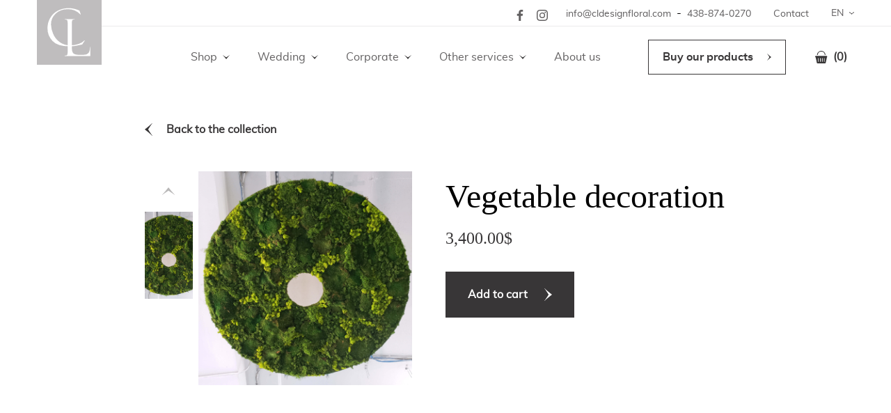

--- FILE ---
content_type: text/html; charset=UTF-8
request_url: https://cldesignfloral.com/en/produit/vegetable-decoration/
body_size: 13456
content:
<style type="text/css">
  .block__single-caracteristique{ padding-top:0rem !important; padding-bottom:2rem !important; }
</style>

<!doctype html>
<html lang="en-US">
  <head>
  <meta charset="utf-8">
  <meta http-equiv="x-ua-compatible" content="ie=edge">
  <link rel="icon" type="icon" href="https://cldesignfloral.com/wp-content/themes/winkstrategies/dist/images/favicon.ico"/>
  <meta name="viewport" content="width=device-width, initial-scale=1, shrink-to-fit=no">

  <link rel="stylesheet" type="text/css" href="https://code.jquery.com/ui/1.12.0/themes/smoothness/jquery-ui.css">
  <link rel="stylesheet" href="//cdnjs.cloudflare.com/ajax/libs/timepicker/1.3.5/jquery.timepicker.min.css">
  <link rel="preload" as="font" src="https://cldesignfloral.com/wp-content/themes/winkstrategies/dist/fonts/muli-regular-webfont_b548eda8.woff2">
  <link rel="preload" as="font" src="https://cldesignfloral.com/wp-content/themes/winkstrategies/dist/fonts/muli-bold-webfont_fa15ddbc.woff2">
  <link href="https://fonts.googleapis.com/css2?family=Cormorant+Garamond:wght@700&display=swap" rel="preload" as="style">
  <link href="https://cdn.jsdelivr.net/timepicker.js/latest/timepicker.min.css" rel="preload" as="style"/>

  <script type="text/javascript">
    var access_token = "IGQVJXSHVqTUZAObF9rVmwyYlNGeDJKZAkVadUdISjFERnktX3liQUhfM1JIdjdKWG5icEs5RmtFNHNYUVFKNG04aHlTZAS1iRXJSazlqeGI2c09DNDBsdzM0RWlrVzJNamV5a05FSWRFZAl9jaGJnbzhDejY1WEVRTDBwTFpV";
  </script>

  <!-- Google Tag Manager -->
  <script>(function(w,d,s,l,i){w[l]=w[l]||[];w[l].push({'gtm.start':
  new Date().getTime(),event:'gtm.js'});var f=d.getElementsByTagName(s)[0],
  j=d.createElement(s),dl=l!='dataLayer'?'&l='+l:'';j.async=true;j.src=
  'https://www.googletagmanager.com/gtm.js?id='+i+dl;f.parentNode.insertBefore(j,f);
  })(window,document,'script','dataLayer','GTM-N3XRK9F');</script>
  <!-- End Google Tag Manager -->

  <meta name='robots' content='index, follow, max-image-preview:large, max-snippet:-1, max-video-preview:-1' />
<link rel="alternate" hreflang="fr" href="https://cldesignfloral.com/produit/decoration-vegetale/" />
<link rel="alternate" hreflang="en" href="https://cldesignfloral.com/en/produit/vegetable-decoration/" />
<link rel="alternate" hreflang="x-default" href="https://cldesignfloral.com/produit/decoration-vegetale/" />

	<!-- This site is optimized with the Yoast SEO plugin v18.5.1 - https://yoast.com/wordpress/plugins/seo/ -->
	<title>Vegetable decoration composed of foams - Charlotte Lefebvre.</title>
	<meta name="description" content="Add a decorative touch to your interior with our plant frame. Our vegetal decorations do not require any maintenance." />
	<link rel="canonical" href="https://cldesignfloral.com/en/produit/vegetable-decoration/" />
	<meta property="og:locale" content="en_US" />
	<meta property="og:type" content="product" />
	<meta property="og:title" content="Vegetable decoration composed of foams - Charlotte Lefebvre." />
	<meta property="og:description" content="Add a decorative touch to your interior with our plant frame. Our vegetal decorations do not require any maintenance." />
	<meta property="og:url" content="https://cldesignfloral.com/en/produit/vegetable-decoration/" />
	<meta property="og:site_name" content="Charlotte Lefebvre" />
	<meta property="article:modified_time" content="2020-12-02T23:17:56+00:00" />
	<meta property="og:image" content="https://cldesignfloral.com/wp-content/uploads/2020/11/6-2-scaled.jpg" />
	<meta property="og:image:width" content="2560" />
	<meta property="og:image:height" content="2560" />
	<meta property="og:image:type" content="image/jpeg" />
	<meta name="twitter:card" content="summary_large_image" />
	<script type="application/ld+json" class="yoast-schema-graph">{"@context":"https://schema.org","@graph":[{"@type":"WebSite","@id":"https://cldesignfloral.com/en/#website","url":"https://cldesignfloral.com/en/","name":"Charlotte Lefebvre","description":"Floral Design","potentialAction":[{"@type":"SearchAction","target":{"@type":"EntryPoint","urlTemplate":"https://cldesignfloral.com/en/?s={search_term_string}"},"query-input":"required name=search_term_string"}],"inLanguage":"en-US"},{"@type":"ImageObject","@id":"https://cldesignfloral.com/en/produit/vegetable-decoration/#primaryimage","inLanguage":"en-US","url":"https://cldesignfloral.com/wp-content/uploads/2020/11/6-2-scaled.jpg","contentUrl":"https://cldesignfloral.com/wp-content/uploads/2020/11/6-2-scaled.jpg","width":2560,"height":2560,"caption":"Vegetable decoration"},{"@type":["WebPage","ItemPage"],"@id":"https://cldesignfloral.com/en/produit/vegetable-decoration/#webpage","url":"https://cldesignfloral.com/en/produit/vegetable-decoration/","name":"Vegetable decoration composed of foams - Charlotte Lefebvre.","isPartOf":{"@id":"https://cldesignfloral.com/en/#website"},"primaryImageOfPage":{"@id":"https://cldesignfloral.com/en/produit/vegetable-decoration/#primaryimage"},"datePublished":"2020-11-06T19:08:52+00:00","dateModified":"2020-12-02T23:17:56+00:00","description":"Add a decorative touch to your interior with our plant frame. Our vegetal decorations do not require any maintenance.","breadcrumb":{"@id":"https://cldesignfloral.com/en/produit/vegetable-decoration/#breadcrumb"},"inLanguage":"en-US","potentialAction":[{"@type":"ReadAction","target":["https://cldesignfloral.com/en/produit/vegetable-decoration/"]}]},{"@type":"BreadcrumbList","@id":"https://cldesignfloral.com/en/produit/vegetable-decoration/#breadcrumb","itemListElement":[{"@type":"ListItem","position":1,"name":"Accueil","item":"https://cldesignfloral.com/en/"},{"@type":"ListItem","position":2,"name":"Shop","item":"https://cldesignfloral.com/en/shop/"},{"@type":"ListItem","position":3,"name":"Vegetable decoration"}]}]}</script>
	<meta property="product:price:amount" content="3400.00" />
	<meta property="product:price:currency" content="CAD" />
	<meta property="og:availability" content="instock" />
	<meta property="product:availability" content="instock" />
	<meta property="product:condition" content="new" />
	<!-- / Yoast SEO plugin. -->


<link rel='dns-prefetch' href='//s.w.org' />
<link rel="alternate" type="application/rss+xml" title="Charlotte Lefebvre &raquo; Vegetable decoration Comments Feed" href="https://cldesignfloral.com/en/produit/vegetable-decoration/feed/" />
		<script type="text/javascript">
			window._wpemojiSettings = {"baseUrl":"https:\/\/s.w.org\/images\/core\/emoji\/13.1.0\/72x72\/","ext":".png","svgUrl":"https:\/\/s.w.org\/images\/core\/emoji\/13.1.0\/svg\/","svgExt":".svg","source":{"concatemoji":"https:\/\/cldesignfloral.com\/wp-includes\/js\/wp-emoji-release.min.js?ver=5.8.12"}};
			!function(e,a,t){var n,r,o,i=a.createElement("canvas"),p=i.getContext&&i.getContext("2d");function s(e,t){var a=String.fromCharCode;p.clearRect(0,0,i.width,i.height),p.fillText(a.apply(this,e),0,0);e=i.toDataURL();return p.clearRect(0,0,i.width,i.height),p.fillText(a.apply(this,t),0,0),e===i.toDataURL()}function c(e){var t=a.createElement("script");t.src=e,t.defer=t.type="text/javascript",a.getElementsByTagName("head")[0].appendChild(t)}for(o=Array("flag","emoji"),t.supports={everything:!0,everythingExceptFlag:!0},r=0;r<o.length;r++)t.supports[o[r]]=function(e){if(!p||!p.fillText)return!1;switch(p.textBaseline="top",p.font="600 32px Arial",e){case"flag":return s([127987,65039,8205,9895,65039],[127987,65039,8203,9895,65039])?!1:!s([55356,56826,55356,56819],[55356,56826,8203,55356,56819])&&!s([55356,57332,56128,56423,56128,56418,56128,56421,56128,56430,56128,56423,56128,56447],[55356,57332,8203,56128,56423,8203,56128,56418,8203,56128,56421,8203,56128,56430,8203,56128,56423,8203,56128,56447]);case"emoji":return!s([10084,65039,8205,55357,56613],[10084,65039,8203,55357,56613])}return!1}(o[r]),t.supports.everything=t.supports.everything&&t.supports[o[r]],"flag"!==o[r]&&(t.supports.everythingExceptFlag=t.supports.everythingExceptFlag&&t.supports[o[r]]);t.supports.everythingExceptFlag=t.supports.everythingExceptFlag&&!t.supports.flag,t.DOMReady=!1,t.readyCallback=function(){t.DOMReady=!0},t.supports.everything||(n=function(){t.readyCallback()},a.addEventListener?(a.addEventListener("DOMContentLoaded",n,!1),e.addEventListener("load",n,!1)):(e.attachEvent("onload",n),a.attachEvent("onreadystatechange",function(){"complete"===a.readyState&&t.readyCallback()})),(n=t.source||{}).concatemoji?c(n.concatemoji):n.wpemoji&&n.twemoji&&(c(n.twemoji),c(n.wpemoji)))}(window,document,window._wpemojiSettings);
		</script>
		<style type="text/css">
img.wp-smiley,
img.emoji {
	display: inline !important;
	border: none !important;
	box-shadow: none !important;
	height: 1em !important;
	width: 1em !important;
	margin: 0 .07em !important;
	vertical-align: -0.1em !important;
	background: none !important;
	padding: 0 !important;
}
</style>
	<link rel='stylesheet' id='wp-block-library-css'  href='https://cldesignfloral.com/wp-includes/css/dist/block-library/style.min.css?ver=5.8.12' type='text/css' media='all' />
<link rel='stylesheet' id='wc-block-vendors-style-css'  href='https://cldesignfloral.com/wp-content/plugins/woocommerce/packages/woocommerce-blocks/build/vendors-style.css?ver=5.1.0' type='text/css' media='all' />
<link rel='stylesheet' id='wc-block-style-css'  href='https://cldesignfloral.com/wp-content/plugins/woocommerce/packages/woocommerce-blocks/build/style.css?ver=5.1.0' type='text/css' media='all' />
<link rel='stylesheet' id='wpml-blocks-css'  href='https://cldesignfloral.com/wp-content/plugins/sitepress-multilingual-cms/dist/css/blocks/styles.css?ver=4.6.6' type='text/css' media='all' />
<link rel='stylesheet' id='woof-css'  href='https://cldesignfloral.com/wp-content/plugins/woocommerce-products-filter/css/front.css?ver=1.3.4.4' type='text/css' media='all' />
<style id='woof-inline-css' type='text/css'>

.woof_products_top_panel li span, .woof_products_top_panel2 li span{background: url(https://cldesignfloral.com/wp-content/plugins/woocommerce-products-filter/img/delete.png);background-size: 14px 14px;background-repeat: no-repeat;background-position: right;}
.woof_edit_view{
                    display: none;
                }
.woof_price_search_container .price_slider_amount button.button{
                        display: none;
                    }

                    /***** END: hiding submit button of the price slider ******/

</style>
<link rel='stylesheet' id='chosen-drop-down-css'  href='https://cldesignfloral.com/wp-content/plugins/woocommerce-products-filter/js/chosen/chosen.min.css?ver=1.3.4.4' type='text/css' media='all' />
<link rel='stylesheet' id='woof_by_author_html_items-css'  href='https://cldesignfloral.com/wp-content/plugins/woocommerce-products-filter/ext/by_author/css/by_author.css?ver=1.3.4.4' type='text/css' media='all' />
<link rel='stylesheet' id='woof_by_instock_html_items-css'  href='https://cldesignfloral.com/wp-content/plugins/woocommerce-products-filter/ext/by_instock/css/by_instock.css?ver=1.3.4.4' type='text/css' media='all' />
<link rel='stylesheet' id='woof_by_onsales_html_items-css'  href='https://cldesignfloral.com/wp-content/plugins/woocommerce-products-filter/ext/by_onsales/css/by_onsales.css?ver=1.3.4.4' type='text/css' media='all' />
<link rel='stylesheet' id='woof_by_text_html_items-css'  href='https://cldesignfloral.com/wp-content/plugins/woocommerce-products-filter/ext/by_text/assets/css/front.css?ver=1.3.4.4' type='text/css' media='all' />
<link rel='stylesheet' id='woof_label_html_items-css'  href='https://cldesignfloral.com/wp-content/plugins/woocommerce-products-filter/ext/label/css/html_types/label.css?ver=1.3.4.4' type='text/css' media='all' />
<link rel='stylesheet' id='woof_select_radio_check_html_items-css'  href='https://cldesignfloral.com/wp-content/plugins/woocommerce-products-filter/ext/select_radio_check/css/html_types/select_radio_check.css?ver=1.3.4.4' type='text/css' media='all' />
<link rel='stylesheet' id='woof_sd_html_items_checkbox-css'  href='https://cldesignfloral.com/wp-content/plugins/woocommerce-products-filter/ext/smart_designer/css/elements/checkbox.css?ver=1.3.4.4' type='text/css' media='all' />
<link rel='stylesheet' id='woof_sd_html_items_radio-css'  href='https://cldesignfloral.com/wp-content/plugins/woocommerce-products-filter/ext/smart_designer/css/elements/radio.css?ver=1.3.4.4' type='text/css' media='all' />
<link rel='stylesheet' id='woof_sd_html_items_switcher-css'  href='https://cldesignfloral.com/wp-content/plugins/woocommerce-products-filter/ext/smart_designer/css/elements/switcher.css?ver=1.3.4.4' type='text/css' media='all' />
<link rel='stylesheet' id='woof_sd_html_items_color-css'  href='https://cldesignfloral.com/wp-content/plugins/woocommerce-products-filter/ext/smart_designer/css/elements/color.css?ver=1.3.4.4' type='text/css' media='all' />
<link rel='stylesheet' id='woof_sd_html_items_tooltip-css'  href='https://cldesignfloral.com/wp-content/plugins/woocommerce-products-filter/ext/smart_designer/css/tooltip.css?ver=1.3.4.4' type='text/css' media='all' />
<link rel='stylesheet' id='woof_sd_html_items_front-css'  href='https://cldesignfloral.com/wp-content/plugins/woocommerce-products-filter/ext/smart_designer/css/front.css?ver=1.3.4.4' type='text/css' media='all' />
<link rel='stylesheet' id='woof-switcher23-css'  href='https://cldesignfloral.com/wp-content/plugins/woocommerce-products-filter/css/switcher.css?ver=1.3.4.4' type='text/css' media='all' />
<link rel='stylesheet' id='woocommerce-layout-css'  href='https://cldesignfloral.com/wp-content/plugins/woocommerce/assets/css/woocommerce-layout.css?ver=5.4.4' type='text/css' media='all' />
<link rel='stylesheet' id='woocommerce-smallscreen-css'  href='https://cldesignfloral.com/wp-content/plugins/woocommerce/assets/css/woocommerce-smallscreen.css?ver=5.4.4' type='text/css' media='only screen and (max-width: 768px)' />
<link rel='stylesheet' id='woocommerce-general-css'  href='https://cldesignfloral.com/wp-content/plugins/woocommerce/assets/css/woocommerce.css?ver=5.4.4' type='text/css' media='all' />
<style id='woocommerce-inline-inline-css' type='text/css'>
.woocommerce form .form-row .required { visibility: visible; }
</style>
<link rel='stylesheet' id='sage/main.css-css'  href='https://cldesignfloral.com/wp-content/themes/winkstrategies/dist/styles/main_04be9504.css' type='text/css' media='all' />
<link rel='stylesheet' id='swiper/swipper.css-css'  href='https://cldesignfloral.com/wp-content/themes/winkstrategies/resources/assets/styles/swiper.min.css' type='text/css' media='all' />
<script type='text/javascript' id='woof-husky-js-extra'>
/* <![CDATA[ */
var woof_husky_txt = {"ajax_url":"https:\/\/cldesignfloral.com\/wp-admin\/admin-ajax.php","plugin_uri":"https:\/\/cldesignfloral.com\/wp-content\/plugins\/woocommerce-products-filter\/ext\/by_text\/","loader":"https:\/\/cldesignfloral.com\/wp-content\/plugins\/woocommerce-products-filter\/ext\/by_text\/assets\/img\/ajax-loader.gif","not_found":"Nothing found!","prev":"Prev","next":"Next","site_link":"https:\/\/cldesignfloral.com","default_data":{"placeholder":"","behavior":"title","search_by_full_word":0,"autocomplete":1,"how_to_open_links":0,"taxonomy_compatibility":0,"sku_compatibility":0,"custom_fields":"","search_desc_variant":0,"view_text_length":10,"min_symbols":3,"max_posts":10,"image":"","notes_for_customer":"","template":"default","max_open_height":300,"page":0}};
/* ]]> */
</script>
<script type='text/javascript' src='https://cldesignfloral.com/wp-content/plugins/woocommerce-products-filter/ext/by_text/assets/js/husky.js?ver=1.3.4.4' id='woof-husky-js'></script>
<script type='text/javascript' src='https://cldesignfloral.com/wp-includes/js/jquery/jquery.min.js?ver=3.6.0' id='jquery-core-js'></script>
<script type='text/javascript' src='https://cldesignfloral.com/wp-includes/js/jquery/jquery-migrate.min.js?ver=3.3.2' id='jquery-migrate-js'></script>
<link rel="https://api.w.org/" href="https://cldesignfloral.com/en/wp-json/" /><link rel="alternate" type="application/json" href="https://cldesignfloral.com/en/wp-json/wp/v2/product/2583" /><link rel="EditURI" type="application/rsd+xml" title="RSD" href="https://cldesignfloral.com/xmlrpc.php?rsd" />
<link rel="wlwmanifest" type="application/wlwmanifest+xml" href="https://cldesignfloral.com/wp-includes/wlwmanifest.xml" /> 
<meta name="generator" content="WordPress 5.8.12" />
<meta name="generator" content="WooCommerce 5.4.4" />
<link rel='shortlink' href='https://cldesignfloral.com/en/?p=2583' />
<link rel="alternate" type="application/json+oembed" href="https://cldesignfloral.com/en/wp-json/oembed/1.0/embed?url=https%3A%2F%2Fcldesignfloral.com%2Fen%2Fproduit%2Fvegetable-decoration%2F" />
<link rel="alternate" type="text/xml+oembed" href="https://cldesignfloral.com/en/wp-json/oembed/1.0/embed?url=https%3A%2F%2Fcldesignfloral.com%2Fen%2Fproduit%2Fvegetable-decoration%2F&#038;format=xml" />
<meta name="generator" content="WPML ver:4.6.6 stt:1,4;" />
		<script>
			document.documentElement.className = document.documentElement.className.replace( 'no-js', 'js' );
		</script>
				<style>
			.no-js img.lazyload { display: none; }
			figure.wp-block-image img.lazyloading { min-width: 150px; }
							.lazyload, .lazyloading { opacity: 0; }
				.lazyloaded {
					opacity: 1;
					transition: opacity 400ms;
					transition-delay: 0ms;
				}
					</style>
			<noscript><style>.woocommerce-product-gallery{ opacity: 1 !important; }</style></noscript>
	<style type="text/css">.recentcomments a{display:inline !important;padding:0 !important;margin:0 !important;}</style></head>
  <body class="product-template-default single single-product postid-2583 theme-winkstrategies/resources woocommerce woocommerce-page woocommerce-no-js vegetable-decoration app-data index-data singular-data single-data single-product-data single-product-vegetable-decoration-data">
    <!-- Google Tag Manager (noscript) -->
    <noscript><iframe 
    height="0" width="0" style="display:none;visibility:hidden" data-src="https://www.googletagmanager.com/ns.html?id=GTM-N3XRK9F" class="lazyload" src="[data-uri]"></iframe></noscript>
    <!-- End Google Tag Manager (noscript) -->
        <header>

  <div class="desktop">
    <div class="container-menu-secondaire">
      <div class="wrapper">
        <div class="menu-secondaire">
          <div class="socials-header">
            <a href="https://www.facebook.com/CharlotteLefebvreDecorationFlorale/" title="Lien vers Facebook" target="_blank"><svg xmlns="http://www.w3.org/2000/svg" width="16" height="16" viewBox="0 0 7.311 14"><defs><style>.a{fill:#fff;fill-rule:evenodd;}</style></defs><path class="a" d="M84.744,14V7.622h2.178l.311-2.489H84.744V3.578c0-.7.233-1.244,1.244-1.244h1.322V.078C87,.078,86.222,0,85.367,0a3,3,0,0,0-3.189,3.267V5.133H80V7.622h2.178V14Z" transform="translate(-80)"/></svg></a>
            
            <a href="https://instagram.com/_charlottelefebvre" target="_blank" title="Lien vers Instagram"><svg xmlns="http://www.w3.org/2000/svg" width="16" height="16" viewBox="0 0 14 14"><defs><style>.a{fill:#fff;fill-rule:evenodd;}</style></defs><path class="a" d="M7,1.244a21.463,21.463,0,0,1,2.8.078,3.607,3.607,0,0,1,1.322.233,2.732,2.732,0,0,1,1.322,1.322A3.607,3.607,0,0,1,12.678,4.2c0,.7.078.933.078,2.8a21.463,21.463,0,0,1-.078,2.8,3.607,3.607,0,0,1-.233,1.322,2.732,2.732,0,0,1-1.322,1.322,3.607,3.607,0,0,1-1.322.233c-.7,0-.933.078-2.8.078a21.463,21.463,0,0,1-2.8-.078,3.607,3.607,0,0,1-1.322-.233,2.732,2.732,0,0,1-1.322-1.322A3.607,3.607,0,0,1,1.322,9.8c0-.7-.078-.933-.078-2.8a21.463,21.463,0,0,1,.078-2.8,3.607,3.607,0,0,1,.233-1.322A2.793,2.793,0,0,1,2.1,2.1a1.315,1.315,0,0,1,.778-.544A3.607,3.607,0,0,1,4.2,1.322,21.463,21.463,0,0,1,7,1.244M7,0A22.981,22.981,0,0,0,4.122.078,4.8,4.8,0,0,0,2.411.389a3.045,3.045,0,0,0-1.244.778A3.045,3.045,0,0,0,.389,2.411,3.544,3.544,0,0,0,.078,4.122,22.981,22.981,0,0,0,0,7,22.981,22.981,0,0,0,.078,9.878a4.8,4.8,0,0,0,.311,1.711,3.045,3.045,0,0,0,.778,1.244,3.045,3.045,0,0,0,1.244.778,4.8,4.8,0,0,0,1.711.311A22.981,22.981,0,0,0,7,14a22.981,22.981,0,0,0,2.878-.078,4.8,4.8,0,0,0,1.711-.311,3.263,3.263,0,0,0,2.022-2.022,4.8,4.8,0,0,0,.311-1.711C13.922,9.1,14,8.867,14,7a22.981,22.981,0,0,0-.078-2.878,4.8,4.8,0,0,0-.311-1.711,3.045,3.045,0,0,0-.778-1.244A3.045,3.045,0,0,0,11.589.389,4.8,4.8,0,0,0,9.878.078,22.981,22.981,0,0,0,7,0M7,3.422A3.52,3.52,0,0,0,3.422,7,3.578,3.578,0,1,0,7,3.422M7,9.333A2.292,2.292,0,0,1,4.667,7,2.292,2.292,0,0,1,7,4.667,2.292,2.292,0,0,1,9.333,7,2.292,2.292,0,0,1,7,9.333m3.733-6.922a.856.856,0,1,0,.856.856.863.863,0,0,0-.856-.856"/></svg></a>
          </div>
          <div class="infos">
            <a href="mailto:info@cldesignfloral.com" target="_blank" title="Email">info@cldesignfloral.com</a>
            - 
            <a href="tel:438-874-0270" target="_blank" title="Phone number">438-874-0270</a>
          </div>
                    <ul id="menu-menu-secondaire-en" class="menu"><li id="menu-item-2461" class="menu-item menu-item-type-post_type menu-item-object-page menu-item-2461"><a href="https://cldesignfloral.com/en/contact/">Contact</a></li>
</ul>
                    <div class="block__langues">
  <div class="lang-menu">
    <a class="" href="https://cldesignfloral.com/produit/decoration-vegetale/" title="Changement de langue">FR</a>
    <a class="actif" href="#" title="Changement de langue">EN</a>
  </div>
  <div class="lang-sub-menu">
    <a class="" href="https://cldesignfloral.com/produit/decoration-vegetale/" title="Changement de langue">Français</a>
    <a class="actif" href="#" title="Changement de langue">English</a>
  </div>
</div>
        </div>
      </div>
    </div>
    <div class="container-menu-principal">
      <div class="wrapper">
        <a class="logo" href="/en" title="Charlotte Lefebvre Floral Design"><img  alt="Logo Charlotte Lefebvre Floral Design" data-src="https://cldesignfloral.com/wp-content/themes/winkstrategies/dist/images/logo_190904eb.svg" class="lazyload" src="[data-uri]" /><noscript><img  alt="Logo Charlotte Lefebvre Floral Design" data-src="https://cldesignfloral.com/wp-content/themes/winkstrategies/dist/images/logo_190904eb.svg" class="lazyload" src="[data-uri]" /><noscript><img src="https://cldesignfloral.com/wp-content/themes/winkstrategies/dist/images/logo_190904eb.svg" alt="Logo Charlotte Lefebvre Floral Design" /></noscript></noscript></a>
        <div class="menu-principal">
          <ul class="menu">
                                <li class="menu-item menu-item-2676 menu-item-has-children ">
        <a href="https://cldesignfloral.com/en/shop/" title="Shop">Shop</a>
        <div class="sub-menu">
          <ul>
                              <li class="menu-item menu-item-2627 " data-image="https://cldesignfloral.com/wp-content/uploads/2020/11/présentation-bouquet-et-arrangement-scaled.jpg">
        <a href="https://cldesignfloral.com/en/product-category/floral-arrangements-and-bouquets/" title="Floral arrangements and bouquets">
          Floral arrangements and bouquets        </a>
      </li>
          <li class="menu-item menu-item-2623 " data-image="https://cldesignfloral.com/wp-content/uploads/2020/11/présentation-de-plantes@15x-min.jpg">
        <a href="https://cldesignfloral.com/en/product-category/plants/" title="Plants">
          Plants        </a>
      </li>
          <li class="menu-item menu-item-2625 " data-image="https://cldesignfloral.com/wp-content/uploads/2020/11/fleurs-sechée@15x-min.jpg">
        <a href="https://cldesignfloral.com/en/product-category/freeze-dried-and-dried-flowers/" title="Freeze-dried and dried flowers">
          Freeze-dried and dried flowers        </a>
      </li>
          <li class="menu-item menu-item-2624 " data-image="https://cldesignfloral.com/wp-content/uploads/2020/11/présentation-décoration-murale-min.jpg">
        <a href="https://cldesignfloral.com/en/product-category/wall-decorations/" title="Wall decorations">
          Wall decorations        </a>
      </li>
          <li class="menu-item menu-item-2626 " data-image="https://cldesignfloral.com/wp-content/uploads/2020/11/photo-pour-catégorie-accessoire@2x-min.jpg">
        <a href="https://cldesignfloral.com/en/product-category/accessories/" title="Accessories">
          Accessories        </a>
      </li>
          <li class="menu-item menu-item-2628 " data-image="https://cldesignfloral.com/wp-content/uploads/2020/11/présentation-funéraire-min.jpg">
        <a href="https://cldesignfloral.com/en/product-category/funeral-arrangements/" title="Funeral Arrangements">
          Funeral Arrangements        </a>
      </li>
              </ul>
          <div class="image" data-image="" style="background-image: url()"></div>
        </div>
      </li>
                                    <li class="menu-item menu-item-2268 menu-item-has-children ">
        <a href="https://cldesignfloral.com/en/wedding/" title="Wedding">Wedding</a>
        <div class="sub-menu">
          <ul>
                          <p class="sub-menu-title">Wedding</p>
              <a href="https://cldesignfloral.com/en/wedding/" title="Wedding" class="sub-menu-title-link">Wedding</a>
                              <li class="menu-item menu-item-2271 " data-image="https://cldesignfloral.com/wp-content/uploads/2020/11/20-1.jpg">
        <a href="https://cldesignfloral.com/en/wedding/wedding-party/" title="Wedding party">
          Wedding party        </a>
      </li>
          <li class="menu-item menu-item-2270 " data-image="https://cldesignfloral.com/wp-content/uploads/2020/11/01-2.jpg">
        <a href="https://cldesignfloral.com/en/wedding/ceremony/" title="Ceremony">
          Ceremony        </a>
      </li>
          <li class="menu-item menu-item-2269 " data-image="https://cldesignfloral.com/wp-content/uploads/2020/11/00-2.jpg">
        <a href="https://cldesignfloral.com/en/wedding/table-chart/" title="Table chart">
          Table chart        </a>
      </li>
          <li class="menu-item menu-item-2272 " data-image="https://cldesignfloral.com/wp-content/uploads/2020/11/01-3.jpg">
        <a href="https://cldesignfloral.com/en/wedding/venue/" title="Venue">
          Venue        </a>
      </li>
              </ul>
          <div class="image" data-image="https://cldesignfloral.com/wp-content/uploads/2020/11/07-3.jpg" style="background-image: url(https://cldesignfloral.com/wp-content/uploads/2020/11/07-3.jpg)"></div>
        </div>
      </li>
                                    <li class="menu-item menu-item-2326 menu-item-has-children ">
        <a href="https://cldesignfloral.com/en/corporate/" title="Corporate">Corporate</a>
        <div class="sub-menu">
          <ul>
                          <p class="sub-menu-title">Corporate</p>
              <a href="https://cldesignfloral.com/en/corporate/" title="Corporate" class="sub-menu-title-link">Corporate</a>
                              <li class="menu-item menu-item-2321 " data-image="https://cldesignfloral.com/wp-content/uploads/2020/11/030-1-1.jpg">
        <a href="https://cldesignfloral.com/en/corporate/decor/" title="Decor">
          Decor        </a>
      </li>
          <li class="menu-item menu-item-2324 " data-image="https://cldesignfloral.com/wp-content/uploads/2020/11/01-6.jpg">
        <a href="https://cldesignfloral.com/en/corporate/centerpieces/" title="Centerpieces">
          Centerpieces        </a>
      </li>
              </ul>
          <div class="image" data-image="https://cldesignfloral.com/wp-content/uploads/2020/11/06-5.jpg" style="background-image: url(https://cldesignfloral.com/wp-content/uploads/2020/11/06-5.jpg)"></div>
        </div>
      </li>
                                    <li class="menu-item menu-item-2418 menu-item-has-children ">
        <a href="#" title="Other services">Other services</a>
        <div class="sub-menu">
          <ul>
                          <p class="sub-menu-title">Other Services</p>
              <a href="#" title="Other Services" class="sub-menu-title-link">Other Services</a>
                              <li class="menu-item menu-item-2408 " data-image="https://cldesignfloral.com/wp-content/uploads/2020/11/01-7.jpg">
        <a href="https://cldesignfloral.com/en/weekly/" title="Weekly">
          Weekly        </a>
      </li>
          <li class="menu-item menu-item-2414 " data-image="https://cldesignfloral.com/wp-content/uploads/2020/11/01-8.jpg">
        <a href="https://cldesignfloral.com/en/private-event/" title="Private">
          Private        </a>
      </li>
          <li class="menu-item menu-item-2426 " data-image="https://cldesignfloral.com/wp-content/uploads/2020/11/01-10.jpg">
        <a href="https://cldesignfloral.com/en/at-home/" title="At home">
          At home        </a>
      </li>
              </ul>
          <div class="image" data-image="https://cldesignfloral.com/wp-content/uploads/2020/11/05-10.jpg" style="background-image: url(https://cldesignfloral.com/wp-content/uploads/2020/11/05-10.jpg)"></div>
        </div>
      </li>
                                    <li class="menu-item menu-item-2454 " data-image="">
        <a href="https://cldesignfloral.com/en/about-us/" title="About us">
          About us        </a>
      </li>
                          </ul>
          <a class="cta bg-white" href="https://cldesignfloral.com/en/shop/" title="Buy our products">Buy our products</a>
          <a class="woo-cart" href="https://cldesignfloral.com/en/cart/">
    <img  alt="Cart" data-src="https://cldesignfloral.com/wp-content/themes/winkstrategies/dist/images/ic_shopping-basket_ffb2bf19.svg" class="lazyload" src="[data-uri]"><noscript><img  alt="Cart" data-src="https://cldesignfloral.com/wp-content/themes/winkstrategies/dist/images/ic_shopping-basket_ffb2bf19.svg" class="lazyload" src="[data-uri]"><noscript><img src="https://cldesignfloral.com/wp-content/themes/winkstrategies/dist/images/ic_shopping-basket_ffb2bf19.svg" alt="Cart"></noscript></noscript>
    <span>(0)</span>
    </a>
        </div>
      </div>
    </div>
  </div>

  <div class="mobile">
    <div class="container-mobile">
      <div class="action-mobile">
        <img   alt="Menu" data-src="https://cldesignfloral.com/wp-content/themes/winkstrategies/dist/images/menu_mobile_carre_431650c8.svg" class="plus block lazyload" src="[data-uri]" /><noscript><img class="plus block" src="https://cldesignfloral.com/wp-content/themes/winkstrategies/dist/images/menu_mobile_carre_431650c8.svg" alt="Menu" /></noscript>
        <img   alt="Close menu" data-src="https://cldesignfloral.com/wp-content/themes/winkstrategies/dist/images/menu_mobile_x_aca00f75.svg" class="minus lazyload" src="[data-uri]" /><noscript><img class="minus" src="https://cldesignfloral.com/wp-content/themes/winkstrategies/dist/images/menu_mobile_x_aca00f75.svg" alt="Close menu" /></noscript>
      </div>
      <a class="logo" href="/en" title="Charlotte Lefebvre Floral Design"><img  alt="Logo Charlotte Lefebvre Floral Design" data-src="https://cldesignfloral.com/wp-content/themes/winkstrategies/dist/images/logo_190904eb.svg" class="lazyload" src="[data-uri]" /><noscript><img  alt="Logo Charlotte Lefebvre Floral Design" data-src="https://cldesignfloral.com/wp-content/themes/winkstrategies/dist/images/logo_190904eb.svg" class="lazyload" src="[data-uri]" /><noscript><img src="https://cldesignfloral.com/wp-content/themes/winkstrategies/dist/images/logo_190904eb.svg" alt="Logo Charlotte Lefebvre Floral Design" /></noscript></noscript></a>
      <a class="woo-cart" href="https://cldesignfloral.com/en/cart/">
    <img  alt="Cart" data-src="https://cldesignfloral.com/wp-content/themes/winkstrategies/dist/images/ic_shopping-basket_ffb2bf19.svg" class="lazyload" src="[data-uri]"><noscript><img  alt="Cart" data-src="https://cldesignfloral.com/wp-content/themes/winkstrategies/dist/images/ic_shopping-basket_ffb2bf19.svg" class="lazyload" src="[data-uri]"><noscript><img src="https://cldesignfloral.com/wp-content/themes/winkstrategies/dist/images/ic_shopping-basket_ffb2bf19.svg" alt="Cart"></noscript></noscript>
    <span>(0)</span>
    </a>
    </div>
    <div class="container-menu-mobile hidden">
      <ul class="menu">
                        <li class="menu-item menu-item-2676 menu-item-has-children ">
        <a href="https://cldesignfloral.com/en/shop/" title="Shop">Shop</a>
        <div class="sub-menu">
          <ul>
                              <li class="menu-item menu-item-2627 " data-image="https://cldesignfloral.com/wp-content/uploads/2020/11/présentation-bouquet-et-arrangement-scaled.jpg">
        <a href="https://cldesignfloral.com/en/product-category/floral-arrangements-and-bouquets/" title="Floral arrangements and bouquets">
          Floral arrangements and bouquets        </a>
      </li>
          <li class="menu-item menu-item-2623 " data-image="https://cldesignfloral.com/wp-content/uploads/2020/11/présentation-de-plantes@15x-min.jpg">
        <a href="https://cldesignfloral.com/en/product-category/plants/" title="Plants">
          Plants        </a>
      </li>
          <li class="menu-item menu-item-2625 " data-image="https://cldesignfloral.com/wp-content/uploads/2020/11/fleurs-sechée@15x-min.jpg">
        <a href="https://cldesignfloral.com/en/product-category/freeze-dried-and-dried-flowers/" title="Freeze-dried and dried flowers">
          Freeze-dried and dried flowers        </a>
      </li>
          <li class="menu-item menu-item-2624 " data-image="https://cldesignfloral.com/wp-content/uploads/2020/11/présentation-décoration-murale-min.jpg">
        <a href="https://cldesignfloral.com/en/product-category/wall-decorations/" title="Wall decorations">
          Wall decorations        </a>
      </li>
          <li class="menu-item menu-item-2626 " data-image="https://cldesignfloral.com/wp-content/uploads/2020/11/photo-pour-catégorie-accessoire@2x-min.jpg">
        <a href="https://cldesignfloral.com/en/product-category/accessories/" title="Accessories">
          Accessories        </a>
      </li>
          <li class="menu-item menu-item-2628 " data-image="https://cldesignfloral.com/wp-content/uploads/2020/11/présentation-funéraire-min.jpg">
        <a href="https://cldesignfloral.com/en/product-category/funeral-arrangements/" title="Funeral Arrangements">
          Funeral Arrangements        </a>
      </li>
              </ul>
          <div class="image" data-image="" style="background-image: url()"></div>
        </div>
      </li>
                            <li class="menu-item menu-item-2268 menu-item-has-children ">
        <a href="https://cldesignfloral.com/en/wedding/" title="Wedding">Wedding</a>
        <div class="sub-menu">
          <ul>
                          <p class="sub-menu-title">Wedding</p>
              <a href="https://cldesignfloral.com/en/wedding/" title="Wedding" class="sub-menu-title-link">Wedding</a>
                              <li class="menu-item menu-item-2271 " data-image="https://cldesignfloral.com/wp-content/uploads/2020/11/20-1.jpg">
        <a href="https://cldesignfloral.com/en/wedding/wedding-party/" title="Wedding party">
          Wedding party        </a>
      </li>
          <li class="menu-item menu-item-2270 " data-image="https://cldesignfloral.com/wp-content/uploads/2020/11/01-2.jpg">
        <a href="https://cldesignfloral.com/en/wedding/ceremony/" title="Ceremony">
          Ceremony        </a>
      </li>
          <li class="menu-item menu-item-2269 " data-image="https://cldesignfloral.com/wp-content/uploads/2020/11/00-2.jpg">
        <a href="https://cldesignfloral.com/en/wedding/table-chart/" title="Table chart">
          Table chart        </a>
      </li>
          <li class="menu-item menu-item-2272 " data-image="https://cldesignfloral.com/wp-content/uploads/2020/11/01-3.jpg">
        <a href="https://cldesignfloral.com/en/wedding/venue/" title="Venue">
          Venue        </a>
      </li>
              </ul>
          <div class="image" data-image="https://cldesignfloral.com/wp-content/uploads/2020/11/07-3.jpg" style="background-image: url(https://cldesignfloral.com/wp-content/uploads/2020/11/07-3.jpg)"></div>
        </div>
      </li>
                            <li class="menu-item menu-item-2326 menu-item-has-children ">
        <a href="https://cldesignfloral.com/en/corporate/" title="Corporate">Corporate</a>
        <div class="sub-menu">
          <ul>
                          <p class="sub-menu-title">Corporate</p>
              <a href="https://cldesignfloral.com/en/corporate/" title="Corporate" class="sub-menu-title-link">Corporate</a>
                              <li class="menu-item menu-item-2321 " data-image="https://cldesignfloral.com/wp-content/uploads/2020/11/030-1-1.jpg">
        <a href="https://cldesignfloral.com/en/corporate/decor/" title="Decor">
          Decor        </a>
      </li>
          <li class="menu-item menu-item-2324 " data-image="https://cldesignfloral.com/wp-content/uploads/2020/11/01-6.jpg">
        <a href="https://cldesignfloral.com/en/corporate/centerpieces/" title="Centerpieces">
          Centerpieces        </a>
      </li>
              </ul>
          <div class="image" data-image="https://cldesignfloral.com/wp-content/uploads/2020/11/06-5.jpg" style="background-image: url(https://cldesignfloral.com/wp-content/uploads/2020/11/06-5.jpg)"></div>
        </div>
      </li>
                            <li class="menu-item menu-item-2418 menu-item-has-children ">
        <a href="#" title="Other services">Other services</a>
        <div class="sub-menu">
          <ul>
                          <p class="sub-menu-title">Other Services</p>
              <a href="#" title="Other Services" class="sub-menu-title-link">Other Services</a>
                              <li class="menu-item menu-item-2408 " data-image="https://cldesignfloral.com/wp-content/uploads/2020/11/01-7.jpg">
        <a href="https://cldesignfloral.com/en/weekly/" title="Weekly">
          Weekly        </a>
      </li>
          <li class="menu-item menu-item-2414 " data-image="https://cldesignfloral.com/wp-content/uploads/2020/11/01-8.jpg">
        <a href="https://cldesignfloral.com/en/private-event/" title="Private">
          Private        </a>
      </li>
          <li class="menu-item menu-item-2426 " data-image="https://cldesignfloral.com/wp-content/uploads/2020/11/01-10.jpg">
        <a href="https://cldesignfloral.com/en/at-home/" title="At home">
          At home        </a>
      </li>
              </ul>
          <div class="image" data-image="https://cldesignfloral.com/wp-content/uploads/2020/11/05-10.jpg" style="background-image: url(https://cldesignfloral.com/wp-content/uploads/2020/11/05-10.jpg)"></div>
        </div>
      </li>
                            <li class="menu-item menu-item-2454 " data-image="">
        <a href="https://cldesignfloral.com/en/about-us/" title="About us">
          About us        </a>
      </li>
                  </ul>
      <div class="soumission">
        <a class="cta bg-white" href="https://cldesignfloral.com/en/contact/" title="Request a quote">Request a quote</a>
      </div>
      <div class="contact">
        <div class="link">
          <a href="mailto:info@cldesignfloral.com" target="_blank" title="Email">info@cldesignfloral.com</a> - <a href="tel:438-874-0270" target="_blank" title="Phone number">438-874-0270</a>
        </div>
                  <ul id="menu-menu-secondaire-en-1" class="menu"><li class="menu-item menu-item-type-post_type menu-item-object-page menu-item-2461"><a href="https://cldesignfloral.com/en/contact/">Contact</a></li>
</ul>
              </div>
            <div class="lang-sub-menu">
        <a class="" href="https://cldesignfloral.com/produit/decoration-vegetale/" title="Changement de langue">Français</a>
        <a class="actif" href="#" title="Changement de langue">English</a>
      </div>
    </div>
  </div>

</header>


<style type="text/css">
  
  .socials-header > a > svg {
    display:inline !important;
  }
  
  .socials-header > a > svg > path.a {
    fill:#626061;
  }

  .socials-header{ padding-right:10px; }
  .socials-header a {
    display:inline;
    padding-right:12px;
  }
</style>    <div class="wrap" role="document">
      <div class="content">
        <main class="main">
              <section class="block__hero-product">
    <div class="container">

      <div class="retour">
        <a href="https://cldesignfloral.com/en/product-category/wall-decorations/" title="Back to the collection">Back to the collection</a>
      </div>

      <div class="summary">
        
        <div class="summary-images-desktop">
          <div class="gallery-images">
    

  <section class="block__slider block__slider-gallery-products">
    <div class="swiper-button-prev"></div>
    <div class="swiper-container">
      <div class="swiper-wrapper">
        <div class="swiper-slide" style="background-image: url(https://cldesignfloral.com/wp-content/uploads/2020/11/6-2-scaled.jpg)" data-src="https://cldesignfloral.com/wp-content/uploads/2020/11/6-2-scaled.jpg" data-alt=""></div>
              </div>
    </div>
    <div class="swiper-button-next"></div>
  </section>
</div>          <div class="thumbnail-product">
            <div class="single-image">
              <div style="">
                <img id="big_image_src"  alt="Vegetable decoration" data-src="https://cldesignfloral.com/wp-content/uploads/2020/11/6-2-scaled.jpg" class="lazyload" src="[data-uri]" /><noscript><img id="big_image_src" src="https://cldesignfloral.com/wp-content/uploads/2020/11/6-2-scaled.jpg" alt="Vegetable decoration" /></noscript>
                              </div>

                          </div>
          </div>
        </div>

        <div class="summary-images-mobile">
          <section class="block__slider block__slider-gallery-products-mobile">
  <div class="swiper-container">
    <div class="swiper-wrapper">
      <div class="swiper-slide" style="background-image: url(https://cldesignfloral.com/wp-content/uploads/2020/11/6-2-scaled.jpg)" data-src="https://cldesignfloral.com/wp-content/uploads/2020/11/6-2-scaled.jpg" data-alt="sup bro i'm the credit"></div>
          </div>
  </div>
  <div class="swiper-button-next"></div>
  <div class="swiper-button-prev"></div>
</section>          
        </div>

        <div class="summary-product">
          <h1 class="product_title entry-title">Vegetable decoration</h1><p class="price">
     
        <span class="woocommerce-Price-amount amount"><bdi>3,400.00<span class="woocommerce-Price-currencySymbol">&#36;</span></bdi></span>
    </p>

<div class="woocommerce-product-details__short-description">
	<p><Vegetable decoration composed of natural foams. Size 85" diameter. Requires no maintenance.</p>
<p><We create original and unique products to bring a decorative touch to your interior. For any special request, please contact us.</p>
</div>
<form class="cart" action="https://cldesignfloral.com/en/produit/vegetable-decoration/" method="post" enctype='multipart/form-data'>
		
		            <label class="screen-reader-text" for="quantity_5fb6d52ddfc5b">quantité de Accessoire 03</label>
            <input
                type="number"
                id="quantity_5fb6d52ddfc5b"
                class="input-text qty text"
                step="1"
                min="1"
                max=""
                name="quantity"
                value="1"
                title="Qté"
                size="4"
                placeholder=""
                inputmode="numeric" 
            />
        
		<button type="submit" name="add-to-cart" value="2583" class="single_add_to_cart_button button alt">Add to cart</button>

			</form>

	
<div class="product_meta">

	
	
	<span class="posted_in">Category: <a href="https://cldesignfloral.com/en/product-category/wall-decorations/" rel="tag">Wall decorations</a></span>
	
	
</div>

          <div class="small-description ">
                        <p><Vegetable decoration composed of natural foams. Size 85" diameter. Requires no maintenance.</p><br />
<We create original and unique products to bring a decorative touch to your interior. For any special request, please contact us.</p></p>
          </div>
        </div>

      </div>

    </div>
  </section>


    
    <section class="block__boutique-produits">
      <div class="container">
          
         <h2>Autres Wall decorations</h2>

        <div class="produits">
                 <a href="https://cldesignfloral.com/en/produit/trio-of-plant-frames/" class="card-product">
  <div class="container-image">
    <div class="image" style="background-image: url('https://cldesignfloral.com/wp-content/uploads/2020/11/4-4-scaled.jpg')">
      <div class="zoom">
        <img  alt="Zoom" data-src="https://cldesignfloral.com/wp-content/themes/winkstrategies/dist/images/zoom_774e24d7.svg" class="lazyload" src="[data-uri]" /><noscript><img  alt="Zoom" data-src="https://cldesignfloral.com/wp-content/themes/winkstrategies/dist/images/zoom_774e24d7.svg" class="lazyload" src="[data-uri]" /><noscript><img  alt="Zoom" data-src="https://cldesignfloral.com/wp-content/themes/winkstrategies/dist/images/zoom_774e24d7.svg" class="lazyload" src="[data-uri]" /><noscript><img  alt="Zoom" data-src="https://cldesignfloral.com/wp-content/themes/winkstrategies/dist/images/zoom_774e24d7.svg" class="lazyload" src="[data-uri]" /><noscript><img src="https://cldesignfloral.com/wp-content/themes/winkstrategies/dist/images/zoom_774e24d7.svg" alt="Zoom" /></noscript></noscript></noscript></noscript>
      </div>
    </div>
  </div>
  <div class="product-title">
    <p>Trio of plant frames</p>
  </div>
  <div class="product-prix">
            <p> 320.00 $</p>
      </div>
</a>                          <a href="https://cldesignfloral.com/en/produit/plant-frame-03/" class="card-product">
  <div class="container-image">
    <div class="image" style="background-image: url('https://cldesignfloral.com/wp-content/uploads/2020/11/5-2-scaled.jpg')">
      <div class="zoom">
        <img  alt="Zoom" data-src="https://cldesignfloral.com/wp-content/themes/winkstrategies/dist/images/zoom_774e24d7.svg" class="lazyload" src="[data-uri]" /><noscript><img  alt="Zoom" data-src="https://cldesignfloral.com/wp-content/themes/winkstrategies/dist/images/zoom_774e24d7.svg" class="lazyload" src="[data-uri]" /><noscript><img  alt="Zoom" data-src="https://cldesignfloral.com/wp-content/themes/winkstrategies/dist/images/zoom_774e24d7.svg" class="lazyload" src="[data-uri]" /><noscript><img  alt="Zoom" data-src="https://cldesignfloral.com/wp-content/themes/winkstrategies/dist/images/zoom_774e24d7.svg" class="lazyload" src="[data-uri]" /><noscript><img src="https://cldesignfloral.com/wp-content/themes/winkstrategies/dist/images/zoom_774e24d7.svg" alt="Zoom" /></noscript></noscript></noscript></noscript>
      </div>
    </div>
  </div>
  <div class="product-title">
    <p>Plant frame</p>
  </div>
  <div class="product-prix">
            <p> 2600.00 $</p>
      </div>
</a>                          <a href="https://cldesignfloral.com/en/produit/cadre-vegetal-de-saint-valentin/" class="card-product">
  <div class="container-image">
    <div class="image" style="background-image: url('https://cldesignfloral.com/wp-content/uploads/2021/01/cadre-vegetal-de-st-valentin-01.jpg')">
      <div class="zoom">
        <img  alt="Zoom" data-src="https://cldesignfloral.com/wp-content/themes/winkstrategies/dist/images/zoom_774e24d7.svg" class="lazyload" src="[data-uri]" /><noscript><img  alt="Zoom" data-src="https://cldesignfloral.com/wp-content/themes/winkstrategies/dist/images/zoom_774e24d7.svg" class="lazyload" src="[data-uri]" /><noscript><img  alt="Zoom" data-src="https://cldesignfloral.com/wp-content/themes/winkstrategies/dist/images/zoom_774e24d7.svg" class="lazyload" src="[data-uri]" /><noscript><img  alt="Zoom" data-src="https://cldesignfloral.com/wp-content/themes/winkstrategies/dist/images/zoom_774e24d7.svg" class="lazyload" src="[data-uri]" /><noscript><img src="https://cldesignfloral.com/wp-content/themes/winkstrategies/dist/images/zoom_774e24d7.svg" alt="Zoom" /></noscript></noscript></noscript></noscript>
      </div>
    </div>
  </div>
  <div class="product-title">
    <p>Red dried flowers plant frame</p>
  </div>
  <div class="product-prix">
            <p> 2600.00 $</p>
      </div>
</a>                          <a href="https://cldesignfloral.com/en/produit/macrame-style-crown/" class="card-product">
  <div class="container-image">
    <div class="image" style="background-image: url('https://cldesignfloral.com/wp-content/uploads/2020/11/10-4-scaled.jpg')">
      <div class="zoom">
        <img  alt="Zoom" data-src="https://cldesignfloral.com/wp-content/themes/winkstrategies/dist/images/zoom_774e24d7.svg" class="lazyload" src="[data-uri]" /><noscript><img  alt="Zoom" data-src="https://cldesignfloral.com/wp-content/themes/winkstrategies/dist/images/zoom_774e24d7.svg" class="lazyload" src="[data-uri]" /><noscript><img  alt="Zoom" data-src="https://cldesignfloral.com/wp-content/themes/winkstrategies/dist/images/zoom_774e24d7.svg" class="lazyload" src="[data-uri]" /><noscript><img  alt="Zoom" data-src="https://cldesignfloral.com/wp-content/themes/winkstrategies/dist/images/zoom_774e24d7.svg" class="lazyload" src="[data-uri]" /><noscript><img src="https://cldesignfloral.com/wp-content/themes/winkstrategies/dist/images/zoom_774e24d7.svg" alt="Zoom" /></noscript></noscript></noscript></noscript>
      </div>
    </div>
  </div>
  <div class="product-title">
    <p>Macramé style crown</p>
  </div>
  <div class="product-prix">
            <p> 340.00 $</p>
      </div>
</a>                 </div></div></section>

  <section class="block__single-concept">
    <section class="block__titre-image-fullwidth-offset">
  <div class="image" style="background-image: url(https://cldesignfloral.com/wp-content/uploads/2020/11/présentation-décoration-murale-min.jpg)"></div>
  <div class="description">
    <div class="title">
      <h2>Wall decorations</h2>
    </div>

    
    <p><p>We create original and unique products to bring a decorative touch to your interior.<br />
Choose if you prefer, pastel or colored tones. For any special order, please contact us.</p>
</p>
  </div>
</section>  </section>

  
  <section class="block__titre-texte-bouton-parallax" data-animate="titre-texte-bouton-parallax">
  <div class="container">
    <div class="description">
      <div class="title">
        <h2 class="text-darkGrey">Unique knowledge</h2>
      </div>
      <div class="texte">
        <p>As florists by trade, we can offer you a wide range of products, in addition to the online boutique. Do not hesitate to contact us for any special requests.</p>

      </div>
          </div>
    <div class="images">
      <div class="first" style="background-image: url(https://cldesignfloral.com/wp-content/uploads/2020/11/6@125x-min.jpg)"></div>
      <div class="second" style="background-image: url(https://cldesignfloral.com/wp-content/uploads/2020/11/2@15x-min-1.jpg)"></div>
      <div class="double">
        <div class="third" style="background-image: url(https://cldesignfloral.com/wp-content/uploads/2020/11/1@15x-min-3.jpg)"></div>
        <div class="fourth" style="background-image: url(https://cldesignfloral.com/wp-content/uploads/2020/11/8@125x-min-1.jpg)"></div>
      </div>
      <p class="image-title">Floral Design</p>
    </div>
  </div>
</section>
        </main>
      </div>
    </div>
        <footer>
  <div class="container">

    <div class="footer-menu desktop">
      <div class="besoin-aide">
        <p class="small-title">Need help?</p>
        <p>Customer service Monday to Friday from 9am to 5pm <a href="tel:438 874 0270" title="Numéro de téléphone">438 874 0270</a> <a href="mailto:info@cldesignfloral.com" title="Email">info@cldesignfloral.com</a> </p>
      </div>
      <div class="">
                  <ul id="menu-menu-footer-en" class="menu"><li id="menu-item-2679" class="small-title-menu menu-item menu-item-type-post_type menu-item-object-page menu-item-has-children current_page_parent menu-item-2679"><a href="https://cldesignfloral.com/en/shop/">Shop</a>
<ul class="sub-menu">
	<li id="menu-item-2630" class="menu-item menu-item-type-taxonomy menu-item-object-product_cat menu-item-2630"><a href="https://cldesignfloral.com/en/product-category/floral-arrangements-and-bouquets/">Floral arrangements and bouquets</a></li>
	<li id="menu-item-2632" class="menu-item menu-item-type-taxonomy menu-item-object-product_cat menu-item-2632"><a href="https://cldesignfloral.com/en/product-category/plants/">Plants</a></li>
	<li id="menu-item-2634" class="menu-item menu-item-type-taxonomy menu-item-object-product_cat menu-item-2634"><a href="https://cldesignfloral.com/en/product-category/freeze-dried-and-dried-flowers/">Freeze-dried and dried flowers</a></li>
	<li id="menu-item-2633" class="menu-item menu-item-type-taxonomy menu-item-object-product_cat current-product-ancestor current-menu-parent current-product-parent menu-item-2633"><a href="https://cldesignfloral.com/en/product-category/wall-decorations/">Wall decorations</a></li>
	<li id="menu-item-2635" class="menu-item menu-item-type-taxonomy menu-item-object-product_cat menu-item-2635"><a href="https://cldesignfloral.com/en/product-category/accessories/">Accessories</a></li>
	<li id="menu-item-2631" class="menu-item menu-item-type-taxonomy menu-item-object-product_cat menu-item-2631"><a href="https://cldesignfloral.com/en/product-category/funeral-arrangements/">Funeral Arrangements</a></li>
</ul>
</li>
<li id="menu-item-2446" class="small-title-menu menu-item menu-item-type-custom menu-item-object-custom menu-item-has-children menu-item-2446"><a href="#">Services</a>
<ul class="sub-menu">
	<li id="menu-item-2447" class="menu-item menu-item-type-post_type menu-item-object-page menu-item-2447"><a href="https://cldesignfloral.com/en/wedding/">Wedding</a></li>
	<li id="menu-item-2680" class="menu-item menu-item-type-post_type menu-item-object-page menu-item-2680"><a href="https://cldesignfloral.com/en/corporate/">Corporate</a></li>
	<li id="menu-item-2683" class="menu-item menu-item-type-post_type menu-item-object-page menu-item-2683"><a href="https://cldesignfloral.com/en/weekly/">Weekly</a></li>
	<li id="menu-item-2682" class="menu-item menu-item-type-post_type menu-item-object-page menu-item-2682"><a href="https://cldesignfloral.com/en/private-event/">Private</a></li>
	<li id="menu-item-2681" class="menu-item menu-item-type-post_type menu-item-object-page menu-item-2681"><a href="https://cldesignfloral.com/en/at-home/">At home</a></li>
</ul>
</li>
<li id="menu-item-2454" class="small-title-menu menu-item menu-item-type-post_type menu-item-object-page menu-item-has-children menu-item-2454"><a href="https://cldesignfloral.com/en/about-us/">About us</a>
<ul class="sub-menu">
	<li id="menu-item-2453" class="menu-item menu-item-type-post_type menu-item-object-page menu-item-2453"><a href="https://cldesignfloral.com/en/contact/">Contact</a></li>
</ul>
</li>
</ul>
              </div>
      <div class="">

        
                    <a class="cta bg-white" href="https://cldesignfloral.com/en/shop/" title="Request a quote">Go to the boutique</a>
      </div>
    </div>

    <div class="footer-menu mobile">
      <div class="besoin-aide">
        <p class="small-title">Need help?</p>
        <p>Customer service Monday to Friday from 9am to 5pm <a href="tel:438 874 0270" title="Numéro de téléphone">438 874 0270</a> <a href="mailto:info@cldesignfloral.com" title="Email">info@cldesignfloral.com</a> </p>
      </div>

      <div class="footer-menu-mobile">
                  <ul id="menu-menu-footer-en-1" class="menu"><li class="small-title-menu menu-item menu-item-type-post_type menu-item-object-page menu-item-has-children current_page_parent menu-item-2679"><a href="https://cldesignfloral.com/en/shop/">Shop</a>
<ul class="sub-menu">
	<li class="menu-item menu-item-type-taxonomy menu-item-object-product_cat menu-item-2630"><a href="https://cldesignfloral.com/en/product-category/floral-arrangements-and-bouquets/">Floral arrangements and bouquets</a></li>
	<li class="menu-item menu-item-type-taxonomy menu-item-object-product_cat menu-item-2632"><a href="https://cldesignfloral.com/en/product-category/plants/">Plants</a></li>
	<li class="menu-item menu-item-type-taxonomy menu-item-object-product_cat menu-item-2634"><a href="https://cldesignfloral.com/en/product-category/freeze-dried-and-dried-flowers/">Freeze-dried and dried flowers</a></li>
	<li class="menu-item menu-item-type-taxonomy menu-item-object-product_cat current-product-ancestor current-menu-parent current-product-parent menu-item-2633"><a href="https://cldesignfloral.com/en/product-category/wall-decorations/">Wall decorations</a></li>
	<li class="menu-item menu-item-type-taxonomy menu-item-object-product_cat menu-item-2635"><a href="https://cldesignfloral.com/en/product-category/accessories/">Accessories</a></li>
	<li class="menu-item menu-item-type-taxonomy menu-item-object-product_cat menu-item-2631"><a href="https://cldesignfloral.com/en/product-category/funeral-arrangements/">Funeral Arrangements</a></li>
</ul>
</li>
<li class="small-title-menu menu-item menu-item-type-custom menu-item-object-custom menu-item-has-children menu-item-2446"><a href="#">Services</a>
<ul class="sub-menu">
	<li class="menu-item menu-item-type-post_type menu-item-object-page menu-item-2447"><a href="https://cldesignfloral.com/en/wedding/">Wedding</a></li>
	<li class="menu-item menu-item-type-post_type menu-item-object-page menu-item-2680"><a href="https://cldesignfloral.com/en/corporate/">Corporate</a></li>
	<li class="menu-item menu-item-type-post_type menu-item-object-page menu-item-2683"><a href="https://cldesignfloral.com/en/weekly/">Weekly</a></li>
	<li class="menu-item menu-item-type-post_type menu-item-object-page menu-item-2682"><a href="https://cldesignfloral.com/en/private-event/">Private</a></li>
	<li class="menu-item menu-item-type-post_type menu-item-object-page menu-item-2681"><a href="https://cldesignfloral.com/en/at-home/">At home</a></li>
</ul>
</li>
<li class="small-title-menu menu-item menu-item-type-post_type menu-item-object-page menu-item-has-children menu-item-2454"><a href="https://cldesignfloral.com/en/about-us/">About us</a>
<ul class="sub-menu">
	<li class="menu-item menu-item-type-post_type menu-item-object-page menu-item-2453"><a href="https://cldesignfloral.com/en/contact/">Contact</a></li>
</ul>
</li>
</ul>
                <div class="mobile-socials">

          
                      <a class="cta bg-white" href="https://cldesignfloral.com/en/shop/" title="Request a quote">Go to the boutique</a>
        </div>
      </div> 
    </div>


    <div class="copyright">
      <a href="/en" title="Accueil">CL Design Floral</a>
      <a href="/en/terms-and-conditions-of-sale/" title="Terms and conditions of sale">Terms and conditions of sale</a>
      <a href="https://winkstrategies.com" title="Produced by Wink Stratégies" target="_blank">Produced by Wink Stratégies</a>
    </div>
  </div>
</footer>
    <script type="application/ld+json" class="yoast-schema-graph yoast-schema-graph--woo yoast-schema-graph--footer">{"@context":"https://schema.org","@graph":[{"@type":"Product","@id":"https://cldesignfloral.com/en/produit/vegetable-decoration/#product","name":"Vegetable decoration","url":"https://cldesignfloral.com/en/produit/vegetable-decoration/","description":"","image":{"@id":"https://cldesignfloral.com/en/produit/vegetable-decoration/#primaryimage"},"offers":[{"@type":"Offer","price":"3400.00","priceSpecification":{"price":"3400.00","priceCurrency":"CAD","valueAddedTaxIncluded":false},"priceCurrency":"CAD","availability":"http://schema.org/InStock","url":"https://cldesignfloral.com/en/produit/vegetable-decoration/","seller":{"@type":"Organization","name":"Charlotte Lefebvre","url":"https://cldesignfloral.com/en/"},"@id":"https://cldesignfloral.com/en/#/schema/offer/2583-0"}],"mainEntityOfPage":{"@id":"https://cldesignfloral.com/en/produit/vegetable-decoration/#webpage"}}]}</script>
	<script type="text/javascript">
		(function () {
			var c = document.body.className;
			c = c.replace(/woocommerce-no-js/, 'woocommerce-js');
			document.body.className = c;
		})();
	</script>
	<link rel='stylesheet' id='woof_sections_style-css'  href='https://cldesignfloral.com/wp-content/plugins/woocommerce-products-filter/ext/sections/css/sections.css?ver=1.3.4.4' type='text/css' media='all' />
<link rel='stylesheet' id='woof_tooltip-css-css'  href='https://cldesignfloral.com/wp-content/plugins/woocommerce-products-filter/js/tooltip/css/tooltipster.bundle.min.css?ver=1.3.4.4' type='text/css' media='all' />
<link rel='stylesheet' id='woof_tooltip-css-noir-css'  href='https://cldesignfloral.com/wp-content/plugins/woocommerce-products-filter/js/tooltip/css/plugins/tooltipster/sideTip/themes/tooltipster-sideTip-noir.min.css?ver=1.3.4.4' type='text/css' media='all' />
<link rel='stylesheet' id='ion.range-slider-css'  href='https://cldesignfloral.com/wp-content/plugins/woocommerce-products-filter/js/ion.range-slider/css/ion.rangeSlider.css?ver=1.3.4.4' type='text/css' media='all' />
<link rel='stylesheet' id='woof-front-builder-css-css'  href='https://cldesignfloral.com/wp-content/plugins/woocommerce-products-filter/ext/front_builder/css/front-builder.css?ver=1.3.4.4' type='text/css' media='all' />
<link rel='stylesheet' id='woof-slideout-tab-css-css'  href='https://cldesignfloral.com/wp-content/plugins/woocommerce-products-filter/ext/slideout/css/jquery.tabSlideOut.css?ver=1.3.4.4' type='text/css' media='all' />
<link rel='stylesheet' id='woof-slideout-css-css'  href='https://cldesignfloral.com/wp-content/plugins/woocommerce-products-filter/ext/slideout/css/slideout.css?ver=1.3.4.4' type='text/css' media='all' />
<script type='text/javascript' src='https://cldesignfloral.com/wp-content/plugins/woocommerce/assets/js/jquery-blockui/jquery.blockUI.min.js?ver=2.70' id='jquery-blockui-js'></script>
<script type='text/javascript' id='wc-add-to-cart-js-extra'>
/* <![CDATA[ */
var wc_add_to_cart_params = {"ajax_url":"\/wp-admin\/admin-ajax.php?lang=en","wc_ajax_url":"\/en\/?wc-ajax=%%endpoint%%","i18n_view_cart":"View cart","cart_url":"https:\/\/cldesignfloral.com\/en\/cart\/","is_cart":"","cart_redirect_after_add":"yes"};
/* ]]> */
</script>
<script type='text/javascript' src='https://cldesignfloral.com/wp-content/plugins/woocommerce/assets/js/frontend/add-to-cart.min.js?ver=5.4.4' id='wc-add-to-cart-js'></script>
<script type='text/javascript' id='wc-single-product-js-extra'>
/* <![CDATA[ */
var wc_single_product_params = {"i18n_required_rating_text":"Please select a rating","review_rating_required":"yes","flexslider":{"rtl":false,"animation":"slide","smoothHeight":true,"directionNav":false,"controlNav":"thumbnails","slideshow":false,"animationSpeed":500,"animationLoop":false,"allowOneSlide":false},"zoom_enabled":"","zoom_options":[],"photoswipe_enabled":"","photoswipe_options":{"shareEl":false,"closeOnScroll":false,"history":false,"hideAnimationDuration":0,"showAnimationDuration":0},"flexslider_enabled":""};
/* ]]> */
</script>
<script type='text/javascript' src='https://cldesignfloral.com/wp-content/plugins/woocommerce/assets/js/frontend/single-product.min.js?ver=5.4.4' id='wc-single-product-js'></script>
<script type='text/javascript' src='https://cldesignfloral.com/wp-content/plugins/woocommerce/assets/js/js-cookie/js.cookie.min.js?ver=2.1.4' id='js-cookie-js'></script>
<script type='text/javascript' id='woocommerce-js-extra'>
/* <![CDATA[ */
var woocommerce_params = {"ajax_url":"\/wp-admin\/admin-ajax.php?lang=en","wc_ajax_url":"\/en\/?wc-ajax=%%endpoint%%"};
/* ]]> */
</script>
<script type='text/javascript' src='https://cldesignfloral.com/wp-content/plugins/woocommerce/assets/js/frontend/woocommerce.min.js?ver=5.4.4' id='woocommerce-js'></script>
<script type='text/javascript' id='wc-cart-fragments-js-extra'>
/* <![CDATA[ */
var wc_cart_fragments_params = {"ajax_url":"\/wp-admin\/admin-ajax.php?lang=en","wc_ajax_url":"\/en\/?wc-ajax=%%endpoint%%","cart_hash_key":"wc_cart_hash_016a34808efc5de115845f014f3512b6-en","fragment_name":"wc_fragments_016a34808efc5de115845f014f3512b6","request_timeout":"5000"};
/* ]]> */
</script>
<script type='text/javascript' src='https://cldesignfloral.com/wp-content/plugins/woocommerce/assets/js/frontend/cart-fragments.min.js?ver=5.4.4' id='wc-cart-fragments-js'></script>
<script type='text/javascript' src='https://cldesignfloral.com/wp-content/plugins/woocommerce-multilingual/res/js/front-scripts.min.js?ver=5.2.1' id='wcml-front-scripts-js'></script>
<script type='text/javascript' id='cart-widget-js-extra'>
/* <![CDATA[ */
var actions = {"is_lang_switched":"1","force_reset":"0"};
/* ]]> */
</script>
<script type='text/javascript' src='https://cldesignfloral.com/wp-content/plugins/woocommerce-multilingual/res/js/cart_widget.min.js?ver=5.2.1' id='cart-widget-js'></script>
<script type='text/javascript' src='https://cldesignfloral.com/wp-content/plugins/wp-smushit/app/assets/js/smush-lazy-load.min.js?ver=3.14.2' id='smush-lazy-load-js'></script>
<script type='text/javascript' src='https://cldesignfloral.com/wp-content/themes/winkstrategies/dist/scripts/main_04be9504.js' id='sage/main.js-js'></script>
<script type='text/javascript' src='https://cldesignfloral.com/wp-includes/js/comment-reply.min.js?ver=5.8.12' id='comment-reply-js'></script>
<script type='text/javascript' src='https://cldesignfloral.com/wp-includes/js/wp-embed.min.js?ver=5.8.12' id='wp-embed-js'></script>
<script type='text/javascript' src='https://cldesignfloral.com/wp-content/plugins/woocommerce-products-filter/js/tooltip/js/tooltipster.bundle.min.js?ver=1.3.4.4' id='woof_tooltip-js-js'></script>
<script type='text/javascript' id='woof_front-js-extra'>
/* <![CDATA[ */
var woof_filter_titles = {"product_cat":"Product categories","by_price":"by_price"};
var woof_ext_filter_titles = {"woof_author":"By author","stock":"In stock","onsales":"On sale","byrating":"By rating","woof_text":"By text"};
/* ]]> */
</script>
<script type='text/javascript' id='woof_front-js-before'>
        var woof_is_permalink =1;
        var woof_shop_page = "";
                var woof_m_b_container =".woocommerce-products-header";
        var woof_really_curr_tax = {};
        var woof_current_page_link = location.protocol + '//' + location.host + location.pathname;
        /*lets remove pagination from woof_current_page_link*/
        woof_current_page_link = woof_current_page_link.replace(/\page\/[0-9]+/, "");
                        woof_current_page_link = "https://cldesignfloral.com/en/shop/";
                        var woof_link = 'https://cldesignfloral.com/wp-content/plugins/woocommerce-products-filter/';
        
        var woof_ajaxurl = "https://cldesignfloral.com/wp-admin/admin-ajax.php";

        var woof_lang = {
        'orderby': "orderby",
        'date': "date",
        'perpage': "per page",
        'pricerange': "price range",
        'menu_order': "menu order",
        'popularity': "popularity",
        'rating': "rating",
        'price': "price low to high",
        'price-desc': "price high to low",
        'clear_all': "Clear All",
        'list_opener': "Сhild list opener",
        };

        if (typeof woof_lang_custom == 'undefined') {
        var woof_lang_custom = {};/*!!important*/
        }

        var woof_is_mobile = 0;
        


        var woof_show_price_search_button = 0;
        var woof_show_price_search_type = 0;
        
        var woof_show_price_search_type = 1;
        var swoof_search_slug = "swoof";

        
        var icheck_skin = {};
                    icheck_skin = 'none';
        
        var woof_select_type = 'chosen';


                var woof_current_values = '[]';
                var woof_lang_loading = "Loading ...";

        
        var woof_lang_show_products_filter = "show products filter";
        var woof_lang_hide_products_filter = "hide products filter";
        var woof_lang_pricerange = "price range";

        var woof_use_beauty_scroll =0;

        var woof_autosubmit =1;
        var woof_ajaxurl = "https://cldesignfloral.com/wp-admin/admin-ajax.php";
        /*var woof_submit_link = "";*/
        var woof_is_ajax = 0;
        var woof_ajax_redraw = 0;
        var woof_ajax_page_num =1;
        var woof_ajax_first_done = false;
        var woof_checkboxes_slide_flag = 1;


        /*toggles*/
        var woof_toggle_type = "text";

        var woof_toggle_closed_text = "+";
        var woof_toggle_opened_text = "-";

        var woof_toggle_closed_image = "https://cldesignfloral.com/wp-content/plugins/woocommerce-products-filter/img/plus.svg";
        var woof_toggle_opened_image = "https://cldesignfloral.com/wp-content/plugins/woocommerce-products-filter/img/minus.svg";


        /*indexes which can be displayed in red buttons panel*/
                var woof_accept_array = ["min_price", "orderby", "perpage", "woof_author","stock","onsales","byrating","woof_text","min_rating","product_visibility","product_cat","product_tag","pa_style","pa_taille","translation_priority"];

        
        /*for extensions*/

        var woof_ext_init_functions = null;
                    woof_ext_init_functions = '{"by_author":"woof_init_author","by_instock":"woof_init_instock","by_onsales":"woof_init_onsales","by_text":"woof_init_text","label":"woof_init_labels","select_radio_check":"woof_init_select_radio_check"}';
        

        
        var woof_overlay_skin = "default";

        ;var woof_front_sd_is_a=1;var woof_front_show_notes=1;var woof_lang_front_builder_del="Are you sure you want to delete this filter-section?";var woof_lang_front_builder_options="Options";var woof_lang_front_builder_option="Option";var woof_lang_front_builder_section_options="Section Options";var woof_lang_front_builder_description="Description";var woof_lang_front_builder_close="Close";var woof_lang_front_builder_suggest="Suggest the feature";var woof_lang_front_builder_good_to_use="good to use in content areas";var woof_lang_front_builder_confirm_sd="Smart Designer item will be created and attached to this filter section and will cancel current type, proceed?";var woof_lang_front_builder_creating="Creating";var woof_lang_front_builder_shortcode="Shortcode";var woof_lang_front_builder_layout="Layout";var woof_lang_front_builder_filter_section="Section options";var woof_lang_front_builder_filter_redrawing="filter redrawing";var woof_lang_front_builder_filter_redrawn="redrawn";var woof_lang_front_builder_filter_redrawn="redrawn";var woof_lang_front_builder_title_top_info="this functionality is only visible for the site administrator";var woof_lang_front_builder_title_top_info_demo="demo mode is activated, and results are visible only to you";;var woof_lang_front_builder_select="+ Add filter section";; function woof_js_after_ajax_done() { jQuery(document).trigger('woof_ajax_done'); }
</script>
<script type='text/javascript' src='https://cldesignfloral.com/wp-content/plugins/woocommerce-products-filter/js/front.js?ver=1.3.4.4' id='woof_front-js'></script>
<script type='text/javascript' src='https://cldesignfloral.com/wp-content/plugins/woocommerce-products-filter/js/html_types/radio.js?ver=1.3.4.4' id='woof_radio_html_items-js'></script>
<script type='text/javascript' src='https://cldesignfloral.com/wp-content/plugins/woocommerce-products-filter/js/html_types/checkbox.js?ver=1.3.4.4' id='woof_checkbox_html_items-js'></script>
<script type='text/javascript' src='https://cldesignfloral.com/wp-content/plugins/woocommerce-products-filter/js/html_types/select.js?ver=1.3.4.4' id='woof_select_html_items-js'></script>
<script type='text/javascript' src='https://cldesignfloral.com/wp-content/plugins/woocommerce-products-filter/js/html_types/mselect.js?ver=1.3.4.4' id='woof_mselect_html_items-js'></script>
<script type='text/javascript' src='https://cldesignfloral.com/wp-content/plugins/woocommerce-products-filter/ext/by_author/js/by_author.js?ver=1.3.4.4' id='woof_by_author_html_items-js'></script>
<script type='text/javascript' src='https://cldesignfloral.com/wp-content/plugins/woocommerce-products-filter/ext/by_instock/js/by_instock.js?ver=1.3.4.4' id='woof_by_instock_html_items-js'></script>
<script type='text/javascript' src='https://cldesignfloral.com/wp-content/plugins/woocommerce-products-filter/ext/by_onsales/js/by_onsales.js?ver=1.3.4.4' id='woof_by_onsales_html_items-js'></script>
<script type='text/javascript' src='https://cldesignfloral.com/wp-content/plugins/woocommerce-products-filter/ext/by_text/assets/js/front.js?ver=1.3.4.4' id='woof_by_text_html_items-js'></script>
<script type='text/javascript' src='https://cldesignfloral.com/wp-content/plugins/woocommerce-products-filter/ext/label/js/html_types/label.js?ver=1.3.4.4' id='woof_label_html_items-js'></script>
<script type='text/javascript' src='https://cldesignfloral.com/wp-content/plugins/woocommerce-products-filter/ext/sections/js/sections.js?ver=1.3.4.4' id='woof_sections_html_items-js'></script>
<script type='text/javascript' src='https://cldesignfloral.com/wp-content/plugins/woocommerce-products-filter/ext/select_radio_check/js/html_types/select_radio_check.js?ver=1.3.4.4' id='woof_select_radio_check_html_items-js'></script>
<script type='text/javascript' src='https://cldesignfloral.com/wp-content/plugins/woocommerce-products-filter/ext/smart_designer/js/front.js?ver=1.3.4.4' id='woof_sd_html_items-js'></script>
<script type='text/javascript' src='https://cldesignfloral.com/wp-content/plugins/woocommerce-products-filter/js/chosen/chosen.jquery.js?ver=1.3.4.4' id='chosen-drop-down-js'></script>
<script type='text/javascript' src='https://cldesignfloral.com/wp-content/plugins/woocommerce-products-filter/js/ion.range-slider/js/ion.rangeSlider.min.js?ver=1.3.4.4' id='ion.range-slider-js'></script>
<script type='text/javascript' src='https://cldesignfloral.com/wp-includes/js/jquery/ui/core.min.js?ver=1.12.1' id='jquery-ui-core-js'></script>
<script type='text/javascript' src='https://cldesignfloral.com/wp-includes/js/jquery/ui/mouse.min.js?ver=1.12.1' id='jquery-ui-mouse-js'></script>
<script type='text/javascript' src='https://cldesignfloral.com/wp-includes/js/jquery/ui/slider.min.js?ver=1.12.1' id='jquery-ui-slider-js'></script>
<script type='text/javascript' src='https://cldesignfloral.com/wp-content/plugins/woocommerce/assets/js/jquery-ui-touch-punch/jquery-ui-touch-punch.min.js?ver=5.4.4' id='wc-jquery-ui-touchpunch-js'></script>
<script type='text/javascript' src='https://cldesignfloral.com/wp-content/plugins/woocommerce/assets/js/accounting/accounting.min.js?ver=0.4.2' id='accounting-js'></script>
<script type='text/javascript' id='wc-price-slider-js-extra'>
/* <![CDATA[ */
var woocommerce_price_slider_params = {"currency_format_num_decimals":"0","currency_format_symbol":"$","currency_format_decimal_sep":".","currency_format_thousand_sep":",","currency_format":"%v%s"};
/* ]]> */
</script>
<script type='text/javascript' src='https://cldesignfloral.com/wp-content/plugins/woocommerce/assets/js/frontend/price-slider.min.js?ver=5.4.4' id='wc-price-slider-js'></script>
<script type='text/javascript' src='https://cldesignfloral.com/wp-content/plugins/woocommerce-products-filter/ext/slideout/js/jquery.tabSlideOut.js?ver=1.3.4.4' id='woof-slideout-js-js'></script>
<script type='text/javascript' src='https://cldesignfloral.com/wp-content/plugins/woocommerce-products-filter/ext/slideout/js/slideout.js?ver=1.3.4.4' id='woof-slideout-init-js'></script>

    <script
      src="https://code.jquery.com/ui/1.12.0/jquery-ui.min.js"
      integrity="sha256-eGE6blurk5sHj+rmkfsGYeKyZx3M4bG+ZlFyA7Kns7E="
      crossorigin="anonymous"></script>

  </body>
</html>


--- FILE ---
content_type: image/svg+xml
request_url: https://cldesignfloral.com/wp-content/themes/winkstrategies/dist/images/zoom_774e24d7.svg
body_size: 345
content:
<svg xmlns="http://www.w3.org/2000/svg" width="50.911" height="58.186" viewBox="0 0 50.911 58.186"><g id="zoom" transform="translate(-459.418 -422)"><path id="Rectangle_11" data-name="Rectangle 11" transform="translate(459.418 422)" fill="#fff" d="M0 0h50.911v58.186H0z"/><path id="Tracé_346" data-name="Tracé 346" d="M17.682 6.548a.654.654 0 0 0 .645-.655V.727a.67.67 0 0 0 .006-.086.655.655 0 0 0-.655-.655h-.018a.592.592 0 0 0-.073.006h-5.161a.655.655 0 0 0 0 1.309h3.666l-4.12 4.12a.655.655 0 1 0 .925.926l4.12-4.12v3.667a.655.655 0 0 0 .655.655zM5.888 18.321H5.9a.655.655 0 0 0 0-1.309H2.232l4.119-4.12a.655.655 0 0 0-.457-1.123h-.019a.653.653 0 0 0-.45.2l-4.12 4.12v-3.668a.655.655 0 0 0-.655-.655H.641a.655.655 0 0 0-.641.655v5.312c0 .019 0 .036.007.053v.022a.661.661 0 0 0 .062.172.145.145 0 0 0 .01.018l.027.045.01.015a.663.663 0 0 0 .126.136l.006.006a.653.653 0 0 0 .389.14h5.251z" transform="translate(475.421 442.014)" fill="#383637"/></g></svg>

--- FILE ---
content_type: text/plain
request_url: https://www.google-analytics.com/j/collect?v=1&_v=j102&a=26254011&t=pageview&_s=1&dl=https%3A%2F%2Fcldesignfloral.com%2Fen%2Fproduit%2Fvegetable-decoration%2F&ul=en-us%40posix&dt=Vegetable%20decoration%20composed%20of%20foams%20-%20Charlotte%20Lefebvre.&sr=1280x720&vp=1280x720&_u=YEBAAEABAAAAACAAI~&jid=1028821798&gjid=139169385&cid=2030546750.1768751686&tid=UA-185177673-1&_gid=637409219.1768751686&_r=1&_slc=1&gtm=45He61e1n81N3XRK9Fza200&gcd=13l3l3l3l1l1&dma=0&tag_exp=103116026~103200004~104527907~104528500~104684208~104684211~105391253~115938466~115938468~115985661~117041588&z=411525478
body_size: -450
content:
2,cG-9TYCFYT3D4

--- FILE ---
content_type: application/x-javascript
request_url: https://cldesignfloral.com/wp-content/themes/winkstrategies/dist/scripts/main_04be9504.js
body_size: 133853
content:
!function(e){var t={};function n(i){if(t[i])return t[i].exports;var r=t[i]={i:i,l:!1,exports:{}};return e[i].call(r.exports,r,r.exports,n),r.l=!0,r.exports}n.m=e,n.c=t,n.d=function(e,t,i){n.o(e,t)||Object.defineProperty(e,t,{configurable:!1,enumerable:!0,get:i})},n.n=function(e){var t=e&&e.__esModule?function(){return e.default}:function(){return e};return n.d(t,"a",t),t},n.o=function(e,t){return Object.prototype.hasOwnProperty.call(e,t)},n.p="/wp-content/themes/winkstrategies/dist/",n(n.s=8)}([function(e,t,n){"use strict";n.d(t,"b",function(){return r}),n.d(t,"f",function(){return o}),n.d(t,"g",function(){return s}),n.d(t,"d",function(){return a}),n.d(t,"e",function(){return l}),n.d(t,"c",function(){return u}),n.d(t,"a",function(){return c});var i=n(2);function r(e){var t=e;Object.keys(t).forEach(function(e){try{t[e]=null}catch(e){}try{delete t[e]}catch(e){}})}function o(e,t){return void 0===t&&(t=0),setTimeout(e,t)}function s(){return Date.now()}function a(e,t){void 0===t&&(t="x");var n,r,o,s=Object(i.b)(),a=s.getComputedStyle(e,null);return s.WebKitCSSMatrix?((r=a.transform||a.webkitTransform).split(",").length>6&&(r=r.split(", ").map(function(e){return e.replace(",",".")}).join(", ")),o=new s.WebKitCSSMatrix("none"===r?"":r)):n=(o=a.MozTransform||a.OTransform||a.MsTransform||a.msTransform||a.transform||a.getPropertyValue("transform").replace("translate(","matrix(1, 0, 0, 1,")).toString().split(","),"x"===t&&(r=s.WebKitCSSMatrix?o.m41:16===n.length?parseFloat(n[12]):parseFloat(n[4])),"y"===t&&(r=s.WebKitCSSMatrix?o.m42:16===n.length?parseFloat(n[13]):parseFloat(n[5])),r||0}function l(e){return"object"==typeof e&&null!==e&&e.constructor&&e.constructor===Object}function u(){for(var e=Object(arguments.length<=0?void 0:arguments[0]),t=1;t<arguments.length;t+=1){var n=t<0||arguments.length<=t?void 0:arguments[t];if(void 0!==n&&null!==n)for(var i=Object.keys(Object(n)),r=0,o=i.length;r<o;r+=1){var s=i[r],a=Object.getOwnPropertyDescriptor(n,s);void 0!==a&&a.enumerable&&(l(e[s])&&l(n[s])?u(e[s],n[s]):!l(e[s])&&l(n[s])?(e[s]={},u(e[s],n[s])):e[s]=n[s])}}return e}function c(e,t){Object.keys(t).forEach(function(n){l(t[n])&&Object.keys(t[n]).forEach(function(i){"function"==typeof t[n][i]&&(t[n][i]=t[n][i].bind(e))}),e[n]=t[n]})}},function(e,t,n){"use strict";var i=n(33),r={addClass:i.b,removeClass:i.D,hasClass:i.l,toggleClass:i.G,attr:i.d,removeAttr:i.C,transform:i.H,transition:i.I,on:i.t,off:i.r,trigger:i.K,transitionEnd:i.J,outerWidth:i.v,outerHeight:i.u,styles:i.E,offset:i.s,css:i.g,each:i.h,html:i.m,text:i.F,is:i.o,index:i.n,eq:i.i,append:i.c,prepend:i.y,next:i.p,nextAll:i.q,prev:i.z,prevAll:i.A,parent:i.w,parents:i.x,closest:i.f,find:i.k,children:i.e,filter:i.j,remove:i.B};Object.keys(r).forEach(function(e){i.a.fn[e]=r[e]}),t.a=i.a},function(e,t,n){"use strict";function i(e){return null!==e&&"object"==typeof e&&"constructor"in e&&e.constructor===Object}function r(e,t){void 0===e&&(e={}),void 0===t&&(t={}),Object.keys(t).forEach(function(n){void 0===e[n]?e[n]=t[n]:i(t[n])&&i(e[n])&&Object.keys(t[n]).length>0&&r(e[n],t[n])})}n.d(t,"a",function(){return s}),n.d(t,"b",function(){return l});var o={body:{},addEventListener:function(){},removeEventListener:function(){},activeElement:{blur:function(){},nodeName:""},querySelector:function(){return null},querySelectorAll:function(){return[]},getElementById:function(){return null},createEvent:function(){return{initEvent:function(){}}},createElement:function(){return{children:[],childNodes:[],style:{},setAttribute:function(){},getElementsByTagName:function(){return[]}}},createElementNS:function(){return{}},importNode:function(){return null},location:{hash:"",host:"",hostname:"",href:"",origin:"",pathname:"",protocol:"",search:""}};function s(){var e="undefined"!=typeof document?document:{};return r(e,o),e}var a={document:o,navigator:{userAgent:""},location:{hash:"",host:"",hostname:"",href:"",origin:"",pathname:"",protocol:"",search:""},history:{replaceState:function(){},pushState:function(){},go:function(){},back:function(){}},CustomEvent:function(){return this},addEventListener:function(){},removeEventListener:function(){},getComputedStyle:function(){return{getPropertyValue:function(){return""}}},Image:function(){},Date:function(){},screen:{},setTimeout:function(){},clearTimeout:function(){},matchMedia:function(){return{}},requestAnimationFrame:function(e){return"undefined"==typeof setTimeout?(e(),null):setTimeout(e,0)},cancelAnimationFrame:function(e){"undefined"!=typeof setTimeout&&clearTimeout(e)}};function l(){var e="undefined"!=typeof window?window:{};return r(e,a),e}},function(e,t){e.exports=jQuery},function(e,t,n){"use strict";function i(e){if(void 0===e)throw new ReferenceError("this hasn't been initialised - super() hasn't been called");return e}function r(e,t){e.prototype=Object.create(t.prototype),e.prototype.constructor=e,e.__proto__=t}
/*!
 * GSAP 3.6.0
 * https://greensock.com
 *
 * @license Copyright 2008-2021, GreenSock. All rights reserved.
 * Subject to the terms at https://greensock.com/standard-license or for
 * Club GreenSock members, the agreement issued with that membership.
 * @author: Jack Doyle, jack@greensock.com
*/n.d(t,"a",function(){return Rt}),n.d(t,"b",function(){return cn}),n.d(t,"y",function(){return pn}),n.d(t,"c",function(){return Ht}),n.d(t,"w",function(){return pn}),n.d(t,"x",function(){return nt}),n.d(t,"i",function(){return _e}),n.d(t,"n",function(){return Z}),n.d(t,"o",function(){return ee}),n.d(t,"k",function(){return Y}),n.d(t,"l",function(){return V}),n.d(t,"r",function(){return rn}),n.d(t,"q",function(){return ne}),n.d(t,"g",function(){return Ce}),n.d(t,"u",function(){return un}),n.d(t,"e",function(){return xt}),n.d(t,"s",function(){return ft}),n.d(t,"d",function(){return Wt}),n.d(t,"p",function(){return ge}),n.d(t,"v",function(){return Tt}),n.d(t,"f",function(){return P}),n.d(t,"t",function(){return Ee}),n.d(t,"m",function(){return le}),n.d(t,"j",function(){return en}),n.d(t,"h",function(){return we});var o,s,a,l,u,c,d,h,f,p,g,m,v,b,D,y,w,_,C,E,x,T,S,O,M,A,k,F,P={autoSleep:120,force3D:"auto",nullTargetWarn:1,units:{lineHeight:""}},I={duration:.5,overwrite:!1,delay:0},L=1e-8,N=2*Math.PI,j=N/4,B=0,R=Math.sqrt,z=Math.cos,H=Math.sin,Y=function(e){return"string"==typeof e},q=function(e){return"function"==typeof e},W=function(e){return"number"==typeof e},V=function(e){return void 0===e},X=function(e){return"object"==typeof e},U=function(e){return!1!==e},G=function(){return"undefined"!=typeof window},K=function(e){return q(e)||Y(e)},$="function"==typeof ArrayBuffer&&ArrayBuffer.isView||function(){},Q=Array.isArray,J=/(?:-?\.?\d|\.)+/gi,Z=/[-+=.]*\d+[.e\-+]*\d*[e\-+]*\d*/g,ee=/[-+=.]*\d+[.e-]*\d*[a-z%]*/g,te=/[-+=.]*\d+\.?\d*(?:e-|e\+)?\d*/gi,ne=/[+-]=-?[.\d]+/,ie=/[#\-+.]*\b[a-z\d-=+%.]+/gi,re=/[\d.+\-=]+(?:e[-+]\d*)*/i,oe={},se={},ae=function(e){return(se=Pe(e,oe))&&pn},le=function(e,t){},ue=function(e,t){return!t&&void 0},ce=function(e,t){return e&&(oe[e]=t)&&se&&(se[e]=t)||oe},de=function(){return 0},he={},fe=[],pe={},ge={},me={},ve=30,be=[],De="",ye=function(e){var t,n,i=e[0];if(X(i)||q(i)||(e=[e]),!(t=(i._gsap||{}).harness)){for(n=be.length;n--&&!be[n].targetTest(i););t=be[n]}for(n=e.length;n--;)e[n]&&(e[n]._gsap||(e[n]._gsap=new Rt(e[n],t)))||e.splice(n,1);return e},we=function(e){return e._gsap||ye(st(e))[0]._gsap},_e=function(e,t,n){return(n=e[t])&&q(n)?e[t]():V(n)&&e.getAttribute&&e.getAttribute(t)||n},Ce=function(e,t){return(e=e.split(",")).forEach(t)||e},Ee=function(e){return Math.round(1e5*e)/1e5||0},xe=function(e,t){for(var n=t.length,i=0;e.indexOf(t[i])<0&&++i<n;);return i<n},Te=function(e,t,n){var i,r=W(e[1]),o=(r?2:1)+(t<2?0:1),s=e[o];if(r&&(s.duration=e[1]),s.parent=n,t){for(i=s;n&&!("immediateRender"in i);)i=n.vars.defaults||{},n=U(n.vars.inherit)&&n.parent;s.immediateRender=U(i.immediateRender),t<2?s.runBackwards=1:s.startAt=e[o-1]}return s},Se=function(){var e,t,n=fe.length,i=fe.slice(0);for(pe={},fe.length=0,e=0;e<n;e++)(t=i[e])&&t._lazy&&(t.render(t._lazy[0],t._lazy[1],!0)._lazy=0)},Oe=function(e,t,n,i){fe.length&&Se(),e.render(t,n,i),fe.length&&Se()},Me=function(e){var t=parseFloat(e);return(t||0===t)&&(e+"").match(ie).length<2?t:Y(e)?e.trim():e},Ae=function(e){return e},ke=function(e,t){for(var n in t)n in e||(e[n]=t[n]);return e},Fe=function(e,t){for(var n in t)n in e||"duration"===n||"ease"===n||(e[n]=t[n])},Pe=function(e,t){for(var n in t)e[n]=t[n];return e},Ie=function e(t,n){for(var i in n)"__proto__"!==i&&"constructor"!==i&&"prototype"!==i&&(t[i]=X(n[i])?e(t[i]||(t[i]={}),n[i]):n[i]);return t},Le=function(e,t){var n,i={};for(n in e)n in t||(i[n]=e[n]);return i},Ne=function(e){var t=e.parent||s,n=e.keyframes?Fe:ke;if(U(e.inherit))for(;t;)n(e,t.vars.defaults),t=t.parent||t._dp;return e},je=function(e,t,n,i){void 0===n&&(n="_first"),void 0===i&&(i="_last");var r=t._prev,o=t._next;r?r._next=o:e[n]===t&&(e[n]=o),o?o._prev=r:e[i]===t&&(e[i]=r),t._next=t._prev=t.parent=null},Be=function(e,t){e.parent&&(!t||e.parent.autoRemoveChildren)&&e.parent.remove(e),e._act=0},Re=function(e,t){if(e&&(!t||t._end>e._dur||t._start<0))for(var n=e;n;)n._dirty=1,n=n.parent;return e},ze=function e(t){return!t||t._ts&&e(t.parent)},He=function(e){return e._repeat?Ye(e._tTime,e=e.duration()+e._rDelay)*e:0},Ye=function(e,t){var n=Math.floor(e/=t);return e&&n===e?n-1:n},qe=function(e,t){return(e-t._start)*t._ts+(t._ts>=0?0:t._dirty?t.totalDuration():t._tDur)},We=function(e){return e._end=Ee(e._start+(e._tDur/Math.abs(e._ts||e._rts||L)||0))},Ve=function(e,t){var n=e._dp;return n&&n.smoothChildTiming&&e._ts&&(e._start=Ee(n._time-(e._ts>0?t/e._ts:((e._dirty?e.totalDuration():e._tDur)-t)/-e._ts)),We(e),n._dirty||Re(n,e)),e},Xe=function(e,t){var n;if((t._time||t._initted&&!t._dur)&&(n=qe(e.rawTime(),t),(!t._dur||tt(0,t.totalDuration(),n)-t._tTime>L)&&t.render(n,!0)),Re(e,t)._dp&&e._initted&&e._time>=e._dur&&e._ts){if(e._dur<e.duration())for(n=e;n._dp;)n.rawTime()>=0&&n.totalTime(n._tTime),n=n._dp;e._zTime=-L}},Ue=function(e,t,n,i){return t.parent&&Be(t),t._start=Ee(n+t._delay),t._end=Ee(t._start+(t.totalDuration()/Math.abs(t.timeScale())||0)),function(e,t,n,i,r){void 0===n&&(n="_first"),void 0===i&&(i="_last");var o,s=e[i];if(r)for(o=t[r];s&&s[r]>o;)s=s._prev;s?(t._next=s._next,s._next=t):(t._next=e[n],e[n]=t),t._next?t._next._prev=t:e[i]=t,t._prev=s,t.parent=t._dp=e}(e,t,"_first","_last",e._sort?"_start":0),e._recent=t,i||Xe(e,t),e},Ge=function(e,t){return(oe.ScrollTrigger||le("scrollTrigger",t))&&oe.ScrollTrigger.create(t,e)},Ke=function(e,t,n,i){return Vt(e,t),e._initted?!n&&e._pt&&(e._dur&&!1!==e.vars.lazy||!e._dur&&e.vars.lazy)&&d!==Tt.frame?(fe.push(e),e._lazy=[t,i],1):void 0:1},$e=function(e,t,n,i){var r=e._repeat,o=Ee(t)||0,s=e._tTime/e._tDur;return s&&!i&&(e._time*=o/e._dur),e._dur=o,e._tDur=r?r<0?1e10:Ee(o*(r+1)+e._rDelay*r):o,s&&!i?Ve(e,e._tTime=e._tDur*s):e.parent&&We(e),n||Re(e.parent,e),e},Qe=function(e){return e instanceof Ht?Re(e):$e(e,e._dur)},Je={_start:0,endTime:de},Ze=function e(t,n){var i,r,o=t.labels,s=t._recent||Je,a=t.duration()>=1e8?s.endTime(!1):t._dur;return Y(n)&&(isNaN(n)||n in o)?"<"===(i=n.charAt(0))||">"===i?("<"===i?s._start:s.endTime(s._repeat>=0))+(parseFloat(n.substr(1))||0):(i=n.indexOf("="))<0?(n in o||(o[n]=a),o[n]):(r=+(n.charAt(i-1)+n.substr(i+1)),i>1?e(t,n.substr(0,i-1))+r:a+r):null==n?a:+n},et=function(e,t){return e||0===e?t(e):t},tt=function(e,t,n){return n<e?e:n>t?t:n},nt=function(e){if("string"!=typeof e)return"";var t=re.exec(e);return t?e.substr(t.index+t[0].length):""},it=[].slice,rt=function(e,t){return e&&X(e)&&"length"in e&&(!t&&!e.length||e.length-1 in e&&X(e[0]))&&!e.nodeType&&e!==a},ot=function(e,t,n){return void 0===n&&(n=[]),e.forEach(function(e){var i;return Y(e)&&!t||rt(e,1)?(i=n).push.apply(i,st(e)):n.push(e)})||n},st=function(e,t){return!Y(e)||t||!l&&St()?Q(e)?ot(e,t):rt(e)?it.call(e,0):e?[e]:[]:it.call(u.querySelectorAll(e),0)},at=function(e){return e.sort(function(){return.5-Math.random()})},lt=function(e){if(q(e))return e;var t=X(e)?e:{each:e},n=It(t.ease),i=t.from||0,r=parseFloat(t.base)||0,o={},s=i>0&&i<1,a=isNaN(i)||s,l=t.axis,u=i,c=i;return Y(i)?u=c={center:.5,edges:.5,end:1}[i]||0:!s&&a&&(u=i[0],c=i[1]),function(e,s,d){var h,f,p,g,m,v,b,D,y,w=(d||t).length,_=o[w];if(!_){if(!(y="auto"===t.grid?0:(t.grid||[1,1e8])[1])){for(b=-1e8;b<(b=d[y++].getBoundingClientRect().left)&&y<w;);y--}for(_=o[w]=[],h=a?Math.min(y,w)*u-.5:i%y,f=a?w*c/y-.5:i/y|0,b=0,D=1e8,v=0;v<w;v++)p=v%y-h,g=f-(v/y|0),_[v]=m=l?Math.abs("y"===l?g:p):R(p*p+g*g),m>b&&(b=m),m<D&&(D=m);"random"===i&&at(_),_.max=b-D,_.min=D,_.v=w=(parseFloat(t.amount)||parseFloat(t.each)*(y>w?w-1:l?"y"===l?w/y:y:Math.max(y,w/y))||0)*("edges"===i?-1:1),_.b=w<0?r-w:r,_.u=nt(t.amount||t.each)||0,n=n&&w<0?Ft(n):n}return w=(_[e]-_.min)/_.max||0,Ee(_.b+(n?n(w):w)*_.v)+_.u}},ut=function(e){var t=e<1?Math.pow(10,(e+"").length-2):1;return function(n){var i=Math.round(parseFloat(n)/e)*e*t;return(i-i%1)/t+(W(n)?0:nt(n))}},ct=function(e,t){var n,i,r=Q(e);return!r&&X(e)&&(n=r=e.radius||1e8,e.values?(e=st(e.values),(i=!W(e[0]))&&(n*=n)):e=ut(e.increment)),et(t,r?q(e)?function(t){return i=e(t),Math.abs(i-t)<=n?i:t}:function(t){for(var r,o,s=parseFloat(i?t.x:t),a=parseFloat(i?t.y:0),l=1e8,u=0,c=e.length;c--;)(r=i?(r=e[c].x-s)*r+(o=e[c].y-a)*o:Math.abs(e[c]-s))<l&&(l=r,u=c);return u=!n||l<=n?e[u]:t,i||u===t||W(t)?u:u+nt(t)}:ut(e))},dt=function(e,t,n,i){return et(Q(e)?!t:!0===n?!!(n=0):!i,function(){return Q(e)?e[~~(Math.random()*e.length)]:(n=n||1e-5)&&(i=n<1?Math.pow(10,(n+"").length-2):1)&&Math.floor(Math.round((e-n/2+Math.random()*(t-e+.99*n))/n)*n*i)/i})},ht=function(e,t,n){return et(n,function(n){return e[~~t(n)]})},ft=function(e){for(var t,n,i,r,o=0,s="";~(t=e.indexOf("random(",o));)i=e.indexOf(")",t),r="["===e.charAt(t+7),n=e.substr(t+7,i-t-7).match(r?ie:J),s+=e.substr(o,t-o)+dt(r?n:+n[0],r?0:+n[1],+n[2]||1e-5),o=i+1;return s+e.substr(o,e.length-o)},pt=function(e,t,n,i,r){var o=t-e,s=i-n;return et(r,function(t){return n+((t-e)/o*s||0)})},gt=function(e,t,n){var i,r,o,s=e.labels,a=1e8;for(i in s)(r=s[i]-t)<0==!!n&&r&&a>(r=Math.abs(r))&&(o=i,a=r);return o},mt=function(e,t,n){var i,r,o=e.vars,s=o[t];if(s)return i=o[t+"Params"],r=o.callbackScope||e,n&&fe.length&&Se(),i?s.apply(r,i):s.call(r)},vt=function(e){return Be(e),e.progress()<1&&mt(e,"onInterrupt"),e},bt={aqua:[0,255,255],lime:[0,255,0],silver:[192,192,192],black:[0,0,0],maroon:[128,0,0],teal:[0,128,128],blue:[0,0,255],navy:[0,0,128],white:[255,255,255],olive:[128,128,0],yellow:[255,255,0],orange:[255,165,0],gray:[128,128,128],purple:[128,0,128],green:[0,128,0],red:[255,0,0],pink:[255,192,203],cyan:[0,255,255],transparent:[255,255,255,0]},Dt=function(e,t,n){return 255*(6*(e=e<0?e+1:e>1?e-1:e)<1?t+(n-t)*e*6:e<.5?n:3*e<2?t+(n-t)*(2/3-e)*6:t)+.5|0},yt=function(e,t,n){var i,r,o,s,a,l,u,c,d,h,f=e?W(e)?[e>>16,e>>8&255,255&e]:0:bt.black;if(!f){if(","===e.substr(-1)&&(e=e.substr(0,e.length-1)),bt[e])f=bt[e];else if("#"===e.charAt(0)){if(e.length<6&&(e="#"+(i=e.charAt(1))+i+(r=e.charAt(2))+r+(o=e.charAt(3))+o+(5===e.length?e.charAt(4)+e.charAt(4):"")),9===e.length)return[(f=parseInt(e.substr(1,6),16))>>16,f>>8&255,255&f,parseInt(e.substr(7),16)/255];f=[(e=parseInt(e.substr(1),16))>>16,e>>8&255,255&e]}else if("hsl"===e.substr(0,3))if(f=h=e.match(J),t){if(~e.indexOf("="))return f=e.match(Z),n&&f.length<4&&(f[3]=1),f}else s=+f[0]%360/360,a=+f[1]/100,i=2*(l=+f[2]/100)-(r=l<=.5?l*(a+1):l+a-l*a),f.length>3&&(f[3]*=1),f[0]=Dt(s+1/3,i,r),f[1]=Dt(s,i,r),f[2]=Dt(s-1/3,i,r);else f=e.match(J)||bt.transparent;f=f.map(Number)}return t&&!h&&(i=f[0]/255,r=f[1]/255,o=f[2]/255,l=((u=Math.max(i,r,o))+(c=Math.min(i,r,o)))/2,u===c?s=a=0:(d=u-c,a=l>.5?d/(2-u-c):d/(u+c),s=u===i?(r-o)/d+(r<o?6:0):u===r?(o-i)/d+2:(i-r)/d+4,s*=60),f[0]=~~(s+.5),f[1]=~~(100*a+.5),f[2]=~~(100*l+.5)),n&&f.length<4&&(f[3]=1),f},wt=function(e){var t=[],n=[],i=-1;return e.split(Ct).forEach(function(e){var r=e.match(ee)||[];t.push.apply(t,r),n.push(i+=r.length+1)}),t.c=n,t},_t=function(e,t,n){var i,r,o,s,a="",l=(e+a).match(Ct),u=t?"hsla(":"rgba(",c=0;if(!l)return e;if(l=l.map(function(e){return(e=yt(e,t,1))&&u+(t?e[0]+","+e[1]+"%,"+e[2]+"%,"+e[3]:e.join(","))+")"}),n&&(o=wt(e),(i=n.c).join(a)!==o.c.join(a)))for(s=(r=e.replace(Ct,"1").split(ee)).length-1;c<s;c++)a+=r[c]+(~i.indexOf(c)?l.shift()||u+"0,0,0,0)":(o.length?o:l.length?l:n).shift());if(!r)for(s=(r=e.split(Ct)).length-1;c<s;c++)a+=r[c]+l[c];return a+r[s]},Ct=function(){var e,t="(?:\\b(?:(?:rgb|rgba|hsl|hsla)\\(.+?\\))|\\B#(?:[0-9a-f]{3,4}){1,2}\\b";for(e in bt)t+="|"+e+"\\b";return new RegExp(t+")","gi")}(),Et=/hsl[a]?\(/,xt=function(e){var t,n=e.join(" ");if(Ct.lastIndex=0,Ct.test(n))return t=Et.test(n),e[1]=_t(e[1],t),e[0]=_t(e[0],t,wt(e[1])),!0},Tt=(y=Date.now,w=500,_=33,C=y(),E=C,T=x=1e3/240,O=function e(t){var n,i,r,o,s=y()-E,a=!0===t;if(s>w&&(C+=s-_),((n=(r=(E+=s)-C)-T)>0||a)&&(o=++v.frame,b=r-1e3*v.time,v.time=r/=1e3,T+=n+(n>=x?4:x-n),i=1),a||(p=g(e)),i)for(D=0;D<S.length;D++)S[D](r,b,o,t)},v={time:0,frame:0,tick:function(){O(!0)},deltaRatio:function(e){return b/(1e3/(e||60))},wake:function(){c&&(!l&&G()&&(a=l=window,u=a.document||{},oe.gsap=pn,(a.gsapVersions||(a.gsapVersions=[])).push(pn.version),ae(se||a.GreenSockGlobals||!a.gsap&&a||{}),m=a.requestAnimationFrame),p&&v.sleep(),g=m||function(e){return setTimeout(e,T-1e3*v.time+1|0)},f=1,O(2))},sleep:function(){(m?a.cancelAnimationFrame:clearTimeout)(p),f=0,g=de},lagSmoothing:function(e,t){w=e||1/L,_=Math.min(t,w,0)},fps:function(e){x=1e3/(e||240),T=1e3*v.time+x},add:function(e){S.indexOf(e)<0&&S.push(e),St()},remove:function(e){var t;~(t=S.indexOf(e))&&S.splice(t,1)&&D>=t&&D--},_listeners:S=[]}),St=function(){return!f&&Tt.wake()},Ot={},Mt=/^[\d.\-M][\d.\-,\s]/,At=/["']/g,kt=function(e){var t,n,i,r,o=(e+"").split("("),s=Ot[o[0]];return s&&o.length>1&&s.config?s.config.apply(null,~e.indexOf("{")?[function(e){for(var t,n,i,r={},o=e.substr(1,e.length-3).split(":"),s=o[0],a=1,l=o.length;a<l;a++)n=o[a],t=a!==l-1?n.lastIndexOf(","):n.length,i=n.substr(0,t),r[s]=isNaN(i)?i.replace(At,"").trim():+i,s=n.substr(t+1).trim();return r}(o[1])]:(t=e,n=t.indexOf("(")+1,i=t.indexOf(")"),r=t.indexOf("(",n),t.substring(n,~r&&r<i?t.indexOf(")",i+1):i)).split(",").map(Me)):Ot._CE&&Mt.test(e)?Ot._CE("",e):s},Ft=function(e){return function(t){return 1-e(1-t)}},Pt=function e(t,n){for(var i,r=t._first;r;)r instanceof Ht?e(r,n):!r.vars.yoyoEase||r._yoyo&&r._repeat||r._yoyo===n||(r.timeline?e(r.timeline,n):(i=r._ease,r._ease=r._yEase,r._yEase=i,r._yoyo=n)),r=r._next},It=function(e,t){return e&&(q(e)?e:Ot[e]||kt(e))||t},Lt=function(e,t,n,i){void 0===n&&(n=function(e){return 1-t(1-e)}),void 0===i&&(i=function(e){return e<.5?t(2*e)/2:1-t(2*(1-e))/2});var r,o={easeIn:t,easeOut:n,easeInOut:i};return Ce(e,function(e){for(var t in Ot[e]=oe[e]=o,Ot[r=e.toLowerCase()]=n,o)Ot[r+("easeIn"===t?".in":"easeOut"===t?".out":".inOut")]=Ot[e+"."+t]=o[t]}),o},Nt=function(e){return function(t){return t<.5?(1-e(1-2*t))/2:.5+e(2*(t-.5))/2}},jt=function e(t,n,i){var r=n>=1?n:1,o=(i||(t?.3:.45))/(n<1?n:1),s=o/N*(Math.asin(1/r)||0),a=function(e){return 1===e?1:r*Math.pow(2,-10*e)*H((e-s)*o)+1},l="out"===t?a:"in"===t?function(e){return 1-a(1-e)}:Nt(a);return o=N/o,l.config=function(n,i){return e(t,n,i)},l},Bt=function e(t,n){void 0===n&&(n=1.70158);var i=function(e){return e?--e*e*((n+1)*e+n)+1:0},r="out"===t?i:"in"===t?function(e){return 1-i(1-e)}:Nt(i);return r.config=function(n){return e(t,n)},r};Ce("Linear,Quad,Cubic,Quart,Quint,Strong",function(e,t){var n=t<5?t+1:t;Lt(e+",Power"+(n-1),t?function(e){return Math.pow(e,n)}:function(e){return e},function(e){return 1-Math.pow(1-e,n)},function(e){return e<.5?Math.pow(2*e,n)/2:1-Math.pow(2*(1-e),n)/2})}),Ot.Linear.easeNone=Ot.none=Ot.Linear.easeIn,Lt("Elastic",jt("in"),jt("out"),jt()),M=7.5625,k=1/(A=2.75),Lt("Bounce",function(e){return 1-F(1-e)},F=function(e){return e<k?M*e*e:e<.7272727272727273?M*Math.pow(e-1.5/A,2)+.75:e<.9090909090909092?M*(e-=2.25/A)*e+.9375:M*Math.pow(e-2.625/A,2)+.984375}),Lt("Expo",function(e){return e?Math.pow(2,10*(e-1)):0}),Lt("Circ",function(e){return-(R(1-e*e)-1)}),Lt("Sine",function(e){return 1===e?1:1-z(e*j)}),Lt("Back",Bt("in"),Bt("out"),Bt()),Ot.SteppedEase=Ot.steps=oe.SteppedEase={config:function(e,t){void 0===e&&(e=1);var n=1/e,i=e+(t?0:1),r=t?1:0,o=1-L;return function(e){return((i*tt(0,o,e)|0)+r)*n}}},I.ease=Ot["quad.out"],Ce("onComplete,onUpdate,onStart,onRepeat,onReverseComplete,onInterrupt",function(e){return De+=e+","+e+"Params,"});var Rt=function(e,t){this.id=B++,e._gsap=this,this.target=e,this.harness=t,this.get=t?t.get:_e,this.set=t?t.getSetter:en},zt=function(){function e(e,t){var n=e.parent||s;this.vars=e,this._delay=+e.delay||0,(this._repeat=e.repeat===1/0?-2:e.repeat||0)&&(this._rDelay=e.repeatDelay||0,this._yoyo=!!e.yoyo||!!e.yoyoEase),this._ts=1,$e(this,+e.duration,1,1),this.data=e.data,f||Tt.wake(),n&&Ue(n,this,t||0===t?t:n._time,1),e.reversed&&this.reverse(),e.paused&&this.paused(!0)}var t=e.prototype;return t.delay=function(e){return e||0===e?(this.parent&&this.parent.smoothChildTiming&&this.startTime(this._start+e-this._delay),this._delay=e,this):this._delay},t.duration=function(e){return arguments.length?this.totalDuration(this._repeat>0?e+(e+this._rDelay)*this._repeat:e):this.totalDuration()&&this._dur},t.totalDuration=function(e){return arguments.length?(this._dirty=0,$e(this,this._repeat<0?e:(e-this._repeat*this._rDelay)/(this._repeat+1))):this._tDur},t.totalTime=function(e,t){if(St(),!arguments.length)return this._tTime;var n=this._dp;if(n&&n.smoothChildTiming&&this._ts){for(Ve(this,e),!n._dp||n.parent||Xe(n,this);n.parent;)n.parent._time!==n._start+(n._ts>=0?n._tTime/n._ts:(n.totalDuration()-n._tTime)/-n._ts)&&n.totalTime(n._tTime,!0),n=n.parent;!this.parent&&this._dp.autoRemoveChildren&&(this._ts>0&&e<this._tDur||this._ts<0&&e>0||!this._tDur&&!e)&&Ue(this._dp,this,this._start-this._delay)}return(this._tTime!==e||!this._dur&&!t||this._initted&&Math.abs(this._zTime)===L||!e&&!this._initted&&(this.add||this._ptLookup))&&(this._ts||(this._pTime=e),Oe(this,e,t)),this},t.time=function(e,t){return arguments.length?this.totalTime(Math.min(this.totalDuration(),e+He(this))%this._dur||(e?this._dur:0),t):this._time},t.totalProgress=function(e,t){return arguments.length?this.totalTime(this.totalDuration()*e,t):this.totalDuration()?Math.min(1,this._tTime/this._tDur):this.ratio},t.progress=function(e,t){return arguments.length?this.totalTime(this.duration()*(!this._yoyo||1&this.iteration()?e:1-e)+He(this),t):this.duration()?Math.min(1,this._time/this._dur):this.ratio},t.iteration=function(e,t){var n=this.duration()+this._rDelay;return arguments.length?this.totalTime(this._time+(e-1)*n,t):this._repeat?Ye(this._tTime,n)+1:1},t.timeScale=function(e){if(!arguments.length)return this._rts===-L?0:this._rts;if(this._rts===e)return this;var t=this.parent&&this._ts?qe(this.parent._time,this):this._tTime;return this._rts=+e||0,this._ts=this._ps||e===-L?0:this._rts,function(e){for(var t=e.parent;t&&t.parent;)t._dirty=1,t.totalDuration(),t=t.parent;return e}(this.totalTime(tt(-this._delay,this._tDur,t),!0))},t.paused=function(e){return arguments.length?(this._ps!==e&&(this._ps=e,e?(this._pTime=this._tTime||Math.max(-this._delay,this.rawTime()),this._ts=this._act=0):(St(),this._ts=this._rts,this.totalTime(this.parent&&!this.parent.smoothChildTiming?this.rawTime():this._tTime||this._pTime,1===this.progress()&&(this._tTime-=L)&&Math.abs(this._zTime)!==L))),this):this._ps},t.startTime=function(e){if(arguments.length){this._start=e;var t=this.parent||this._dp;return t&&(t._sort||!this.parent)&&Ue(t,this,e-this._delay),this}return this._start},t.endTime=function(e){return this._start+(U(e)?this.totalDuration():this.duration())/Math.abs(this._ts)},t.rawTime=function(e){var t=this.parent||this._dp;return t?e&&(!this._ts||this._repeat&&this._time&&this.totalProgress()<1)?this._tTime%(this._dur+this._rDelay):this._ts?qe(t.rawTime(e),this):this._tTime:this._tTime},t.globalTime=function(e){for(var t=this,n=arguments.length?e:t.rawTime();t;)n=t._start+n/(t._ts||1),t=t._dp;return n},t.repeat=function(e){return arguments.length?(this._repeat=e===1/0?-2:e,Qe(this)):-2===this._repeat?1/0:this._repeat},t.repeatDelay=function(e){return arguments.length?(this._rDelay=e,Qe(this)):this._rDelay},t.yoyo=function(e){return arguments.length?(this._yoyo=e,this):this._yoyo},t.seek=function(e,t){return this.totalTime(Ze(this,e),U(t))},t.restart=function(e,t){return this.play().totalTime(e?-this._delay:0,U(t))},t.play=function(e,t){return null!=e&&this.seek(e,t),this.reversed(!1).paused(!1)},t.reverse=function(e,t){return null!=e&&this.seek(e||this.totalDuration(),t),this.reversed(!0).paused(!1)},t.pause=function(e,t){return null!=e&&this.seek(e,t),this.paused(!0)},t.resume=function(){return this.paused(!1)},t.reversed=function(e){return arguments.length?(!!e!==this.reversed()&&this.timeScale(-this._rts||(e?-L:0)),this):this._rts<0},t.invalidate=function(){return this._initted=this._act=0,this._zTime=-L,this},t.isActive=function(){var e,t=this.parent||this._dp,n=this._start;return!(t&&!(this._ts&&this._initted&&t.isActive()&&(e=t.rawTime(!0))>=n&&e<this.endTime(!0)-L))},t.eventCallback=function(e,t,n){var i=this.vars;return arguments.length>1?(t?(i[e]=t,n&&(i[e+"Params"]=n),"onUpdate"===e&&(this._onUpdate=t)):delete i[e],this):i[e]},t.then=function(e){var t=this;return new Promise(function(n){var i=q(e)?e:Ae,r=function(){var e=t.then;t.then=null,q(i)&&(i=i(t))&&(i.then||i===t)&&(t.then=e),n(i),t.then=e};t._initted&&1===t.totalProgress()&&t._ts>=0||!t._tTime&&t._ts<0?r():t._prom=r})},t.kill=function(){vt(this)},e}();ke(zt.prototype,{_time:0,_start:0,_end:0,_tTime:0,_tDur:0,_dirty:0,_repeat:0,_yoyo:!1,parent:null,_initted:!1,_rDelay:0,_ts:1,_dp:0,ratio:0,_zTime:-L,_prom:0,_ps:!1,_rts:1});var Ht=function(e){function t(t,n){var r;return void 0===t&&(t={}),(r=e.call(this,t,n)||this).labels={},r.smoothChildTiming=!!t.smoothChildTiming,r.autoRemoveChildren=!!t.autoRemoveChildren,r._sort=U(t.sortChildren),r.parent&&Xe(r.parent,i(r)),t.scrollTrigger&&Ge(i(r),t.scrollTrigger),r}r(t,e);var n=t.prototype;return n.to=function(e,t,n){return new Kt(e,Te(arguments,0,this),Ze(this,W(t)?arguments[3]:n)),this},n.from=function(e,t,n){return new Kt(e,Te(arguments,1,this),Ze(this,W(t)?arguments[3]:n)),this},n.fromTo=function(e,t,n,i){return new Kt(e,Te(arguments,2,this),Ze(this,W(t)?arguments[4]:i)),this},n.set=function(e,t,n){return t.duration=0,t.parent=this,Ne(t).repeatDelay||(t.repeat=0),t.immediateRender=!!t.immediateRender,new Kt(e,t,Ze(this,n),1),this},n.call=function(e,t,n){return Ue(this,Kt.delayedCall(0,e,t),Ze(this,n))},n.staggerTo=function(e,t,n,i,r,o,s){return n.duration=t,n.stagger=n.stagger||i,n.onComplete=o,n.onCompleteParams=s,n.parent=this,new Kt(e,n,Ze(this,r)),this},n.staggerFrom=function(e,t,n,i,r,o,s){return n.runBackwards=1,Ne(n).immediateRender=U(n.immediateRender),this.staggerTo(e,t,n,i,r,o,s)},n.staggerFromTo=function(e,t,n,i,r,o,s,a){return i.startAt=n,Ne(i).immediateRender=U(i.immediateRender),this.staggerTo(e,t,i,r,o,s,a)},n.render=function(e,t,n){var i,r,o,a,l,u,c,d,h,f,p,g,m=this._time,v=this._dirty?this.totalDuration():this._tDur,b=this._dur,D=this!==s&&e>v-L&&e>=0?v:e<L?0:e,y=this._zTime<0!=e<0&&(this._initted||!b);if(D!==this._tTime||n||y){if(m!==this._time&&b&&(D+=this._time-m,e+=this._time-m),i=D,h=this._start,u=!(d=this._ts),y&&(b||(m=this._zTime),(e||!t)&&(this._zTime=e)),this._repeat){if(p=this._yoyo,l=b+this._rDelay,this._repeat<-1&&e<0)return this.totalTime(100*l+e,t,n);if(i=Ee(D%l),D===v?(a=this._repeat,i=b):((a=~~(D/l))&&a===D/l&&(i=b,a--),i>b&&(i=b)),f=Ye(this._tTime,l),!m&&this._tTime&&f!==a&&(f=a),p&&1&a&&(i=b-i,g=1),a!==f&&!this._lock){var w=p&&1&f,_=w===(p&&1&a);if(a<f&&(w=!w),m=w?0:b,this._lock=1,this.render(m||(g?0:Ee(a*l)),t,!b)._lock=0,!t&&this.parent&&mt(this,"onRepeat"),this.vars.repeatRefresh&&!g&&(this.invalidate()._lock=1),m!==this._time||u!==!this._ts)return this;if(b=this._dur,v=this._tDur,_&&(this._lock=2,m=w?b:-1e-4,this.render(m,!0),this.vars.repeatRefresh&&!g&&this.invalidate()),this._lock=0,!this._ts&&!u)return this;Pt(this,g)}}if(this._hasPause&&!this._forcing&&this._lock<2&&(c=function(e,t,n){var i;if(n>t)for(i=e._first;i&&i._start<=n;){if(!i._dur&&"isPause"===i.data&&i._start>t)return i;i=i._next}else for(i=e._last;i&&i._start>=n;){if(!i._dur&&"isPause"===i.data&&i._start<t)return i;i=i._prev}}(this,Ee(m),Ee(i)))&&(D-=i-(i=c._start)),this._tTime=D,this._time=i,this._act=!d,this._initted||(this._onUpdate=this.vars.onUpdate,this._initted=1,this._zTime=e,m=0),!m&&(i||!b&&e>=0)&&!t&&mt(this,"onStart"),i>=m&&e>=0)for(r=this._first;r;){if(o=r._next,(r._act||i>=r._start)&&r._ts&&c!==r){if(r.parent!==this)return this.render(e,t,n);if(r.render(r._ts>0?(i-r._start)*r._ts:(r._dirty?r.totalDuration():r._tDur)+(i-r._start)*r._ts,t,n),i!==this._time||!this._ts&&!u){c=0,o&&(D+=this._zTime=-L);break}}r=o}else{r=this._last;for(var C=e<0?e:i;r;){if(o=r._prev,(r._act||C<=r._end)&&r._ts&&c!==r){if(r.parent!==this)return this.render(e,t,n);if(r.render(r._ts>0?(C-r._start)*r._ts:(r._dirty?r.totalDuration():r._tDur)+(C-r._start)*r._ts,t,n),i!==this._time||!this._ts&&!u){c=0,o&&(D+=this._zTime=C?-L:L);break}}r=o}}if(c&&!t&&(this.pause(),c.render(i>=m?0:-L)._zTime=i>=m?1:-1,this._ts))return this._start=h,We(this),this.render(e,t,n);this._onUpdate&&!t&&mt(this,"onUpdate",!0),(D===v&&v>=this.totalDuration()||!D&&m)&&(h!==this._start&&Math.abs(d)===Math.abs(this._ts)||this._lock||((e||!b)&&(D===v&&this._ts>0||!D&&this._ts<0)&&Be(this,1),t||e<0&&!m||!D&&!m||(mt(this,D===v?"onComplete":"onReverseComplete",!0),this._prom&&!(D<v&&this.timeScale()>0)&&this._prom())))}return this},n.add=function(e,t){var n=this;if(W(t)||(t=Ze(this,t)),!(e instanceof zt)){if(Q(e))return e.forEach(function(e){return n.add(e,t)}),this;if(Y(e))return this.addLabel(e,t);if(!q(e))return this;e=Kt.delayedCall(0,e)}return this!==e?Ue(this,e,t):this},n.getChildren=function(e,t,n,i){void 0===e&&(e=!0),void 0===t&&(t=!0),void 0===n&&(n=!0),void 0===i&&(i=-1e8);for(var r=[],o=this._first;o;)o._start>=i&&(o instanceof Kt?t&&r.push(o):(n&&r.push(o),e&&r.push.apply(r,o.getChildren(!0,t,n)))),o=o._next;return r},n.getById=function(e){for(var t=this.getChildren(1,1,1),n=t.length;n--;)if(t[n].vars.id===e)return t[n]},n.remove=function(e){return Y(e)?this.removeLabel(e):q(e)?this.killTweensOf(e):(je(this,e),e===this._recent&&(this._recent=this._last),Re(this))},n.totalTime=function(t,n){return arguments.length?(this._forcing=1,!this._dp&&this._ts&&(this._start=Ee(Tt.time-(this._ts>0?t/this._ts:(this.totalDuration()-t)/-this._ts))),e.prototype.totalTime.call(this,t,n),this._forcing=0,this):this._tTime},n.addLabel=function(e,t){return this.labels[e]=Ze(this,t),this},n.removeLabel=function(e){return delete this.labels[e],this},n.addPause=function(e,t,n){var i=Kt.delayedCall(0,t||de,n);return i.data="isPause",this._hasPause=1,Ue(this,i,Ze(this,e))},n.removePause=function(e){var t=this._first;for(e=Ze(this,e);t;)t._start===e&&"isPause"===t.data&&Be(t),t=t._next},n.killTweensOf=function(e,t,n){for(var i=this.getTweensOf(e,n),r=i.length;r--;)Yt!==i[r]&&i[r].kill(e,t);return this},n.getTweensOf=function(e,t){for(var n,i=[],r=st(e),o=this._first,s=W(t);o;)o instanceof Kt?xe(o._targets,r)&&(s?(!Yt||o._initted&&o._ts)&&o.globalTime(0)<=t&&o.globalTime(o.totalDuration())>t:!t||o.isActive())&&i.push(o):(n=o.getTweensOf(r,t)).length&&i.push.apply(i,n),o=o._next;return i},n.tweenTo=function(e,t){t=t||{};var n=this,i=Ze(n,e),r=t,o=r.startAt,s=r.onStart,a=r.onStartParams,l=r.immediateRender,u=Kt.to(n,ke({ease:"none",lazy:!1,immediateRender:!1,time:i,overwrite:"auto",duration:t.duration||Math.abs((i-(o&&"time"in o?o.time:n._time))/n.timeScale())||L,onStart:function(){n.pause();var e=t.duration||Math.abs((i-n._time)/n.timeScale());u._dur!==e&&$e(u,e,0,1).render(u._time,!0,!0),s&&s.apply(u,a||[])}},t));return l?u.render(0):u},n.tweenFromTo=function(e,t,n){return this.tweenTo(t,ke({startAt:{time:Ze(this,e)}},n))},n.recent=function(){return this._recent},n.nextLabel=function(e){return void 0===e&&(e=this._time),gt(this,Ze(this,e))},n.previousLabel=function(e){return void 0===e&&(e=this._time),gt(this,Ze(this,e),1)},n.currentLabel=function(e){return arguments.length?this.seek(e,!0):this.previousLabel(this._time+L)},n.shiftChildren=function(e,t,n){void 0===n&&(n=0);for(var i,r=this._first,o=this.labels;r;)r._start>=n&&(r._start+=e,r._end+=e),r=r._next;if(t)for(i in o)o[i]>=n&&(o[i]+=e);return Re(this)},n.invalidate=function(){var t=this._first;for(this._lock=0;t;)t.invalidate(),t=t._next;return e.prototype.invalidate.call(this)},n.clear=function(e){void 0===e&&(e=!0);for(var t,n=this._first;n;)t=n._next,this.remove(n),n=t;return this._dp&&(this._time=this._tTime=this._pTime=0),e&&(this.labels={}),Re(this)},n.totalDuration=function(e){var t,n,i,r=0,o=this._last,a=1e8;if(arguments.length)return this.timeScale((this._repeat<0?this.duration():this.totalDuration())/(this.reversed()?-e:e));if(this._dirty){for(i=this.parent;o;)t=o._prev,o._dirty&&o.totalDuration(),(n=o._start)>a&&this._sort&&o._ts&&!this._lock?(this._lock=1,Ue(this,o,n-o._delay,1)._lock=0):a=n,n<0&&o._ts&&(r-=n,(!i&&!this._dp||i&&i.smoothChildTiming)&&(this._start+=n/this._ts,this._time-=n,this._tTime-=n),this.shiftChildren(-n,!1,-Infinity),a=0),o._end>r&&o._ts&&(r=o._end),o=t;$e(this,this===s&&this._time>r?this._time:r,1,1),this._dirty=0}return this._tDur},t.updateRoot=function(e){if(s._ts&&(Oe(s,qe(e,s)),d=Tt.frame),Tt.frame>=ve){ve+=P.autoSleep||120;var t=s._first;if((!t||!t._ts)&&P.autoSleep&&Tt._listeners.length<2){for(;t&&!t._ts;)t=t._next;t||Tt.sleep()}}},t}(zt);ke(Ht.prototype,{_lock:0,_hasPause:0,_forcing:0});var Yt,qt=function(e,t,n,i,r,o,s,a,l){q(i)&&(i=i(r||0,e,o));var u,c=e[t],d="get"!==n?n:q(c)?l?e[t.indexOf("set")||!q(e["get"+t.substr(3)])?t:"get"+t.substr(3)](l):e[t]():c,h=q(c)?l?Jt:Qt:$t;if(Y(i)&&(~i.indexOf("random(")&&(i=ft(i)),"="===i.charAt(1)&&(i=parseFloat(d)+parseFloat(i.substr(2))*("-"===i.charAt(0)?-1:1)+(nt(d)||0))),d!==i)return isNaN(d*i)?(!c&&!(t in e)&&le(t,i),function(e,t,n,i,r,o,s){var a,l,u,c,d,h,f,p,g=new cn(this._pt,e,t,0,1,rn,null,r),m=0,v=0;for(g.b=n,g.e=i,n+="",(f=~(i+="").indexOf("random("))&&(i=ft(i)),o&&(o(p=[n,i],e,t),n=p[0],i=p[1]),l=n.match(te)||[];a=te.exec(i);)c=a[0],d=i.substring(m,a.index),u?u=(u+1)%5:"rgba("===d.substr(-5)&&(u=1),c!==l[v++]&&(h=parseFloat(l[v-1])||0,g._pt={_next:g._pt,p:d||1===v?d:",",s:h,c:"="===c.charAt(1)?parseFloat(c.substr(2))*("-"===c.charAt(0)?-1:1):parseFloat(c)-h,m:u&&u<4?Math.round:0},m=te.lastIndex);return g.c=m<i.length?i.substring(m,i.length):"",g.fp=s,(ne.test(i)||f)&&(g.e=0),this._pt=g,g}.call(this,e,t,d,i,h,a||P.stringFilter,l)):(u=new cn(this._pt,e,t,+d||0,i-(d||0),"boolean"==typeof c?nn:tn,0,h),l&&(u.fp=l),s&&u.modifier(s,this,e),this._pt=u)},Wt=function(e,t,n,i,r,o){var s,a,l,u;if(ge[e]&&!1!==(s=new ge[e]).init(r,s.rawVars?t[e]:function(e,t,n,i,r){if(q(e)&&(e=Xt(e,r,t,n,i)),!X(e)||e.style&&e.nodeType||Q(e)||$(e))return Y(e)?Xt(e,r,t,n,i):e;var o,s={};for(o in e)s[o]=Xt(e[o],r,t,n,i);return s}(t[e],i,r,o,n),n,i,o)&&(n._pt=a=new cn(n._pt,r,e,0,1,s.render,s,0,s.priority),n!==h))for(l=n._ptLookup[n._targets.indexOf(r)],u=s._props.length;u--;)l[s._props[u]]=a;return s},Vt=function e(t,n){var i,r,a,l,u,c,d,h,f,p,g,m,v,b=t.vars,D=b.ease,y=b.startAt,w=b.immediateRender,_=b.lazy,C=b.onUpdate,E=b.onUpdateParams,x=b.callbackScope,T=b.runBackwards,S=b.yoyoEase,O=b.keyframes,M=b.autoRevert,A=t._dur,k=t._startAt,F=t._targets,P=t.parent,N=P&&"nested"===P.data?P.parent._targets:F,j="auto"===t._overwrite&&!o,B=t.timeline;if(B&&(!O||!D)&&(D="none"),t._ease=It(D,I.ease),t._yEase=S?Ft(It(!0===S?D:S,I.ease)):0,S&&t._yoyo&&!t._repeat&&(S=t._yEase,t._yEase=t._ease,t._ease=S),!B){if(m=(h=F[0]?we(F[0]).harness:0)&&b[h.prop],i=Le(b,he),k&&k.render(-1,!0).kill(),y){if(Be(t._startAt=Kt.set(F,ke({data:"isStart",overwrite:!1,parent:P,immediateRender:!0,lazy:U(_),startAt:null,delay:0,onUpdate:C,onUpdateParams:E,callbackScope:x,stagger:0},y))),w)if(n>0)M||(t._startAt=0);else if(A&&!(n<0&&k))return void(n&&(t._zTime=n))}else if(T&&A)if(k)!M&&(t._startAt=0);else if(n&&(w=!1),a=ke({overwrite:!1,data:"isFromStart",lazy:w&&U(_),immediateRender:w,stagger:0,parent:P},i),m&&(a[h.prop]=m),Be(t._startAt=Kt.set(F,a)),w){if(!n)return}else e(t._startAt,L);for(t._pt=0,_=A&&U(_)||_&&!A,r=0;r<F.length;r++){if(d=(u=F[r])._gsap||ye(F)[r]._gsap,t._ptLookup[r]=p={},pe[d.id]&&fe.length&&Se(),g=N===F?r:N.indexOf(u),h&&!1!==(f=new h).init(u,m||i,t,g,N)&&(t._pt=l=new cn(t._pt,u,f.name,0,1,f.render,f,0,f.priority),f._props.forEach(function(e){p[e]=l}),f.priority&&(c=1)),!h||m)for(a in i)ge[a]&&(f=Wt(a,i,t,g,u,N))?f.priority&&(c=1):p[a]=l=qt.call(t,u,a,"get",i[a],g,N,0,b.stringFilter);t._op&&t._op[r]&&t.kill(u,t._op[r]),j&&t._pt&&(Yt=t,s.killTweensOf(u,p,t.globalTime(0)),v=!t.parent,Yt=0),t._pt&&_&&(pe[d.id]=1)}c&&un(t),t._onInit&&t._onInit(t)}t._from=!B&&!!b.runBackwards,t._onUpdate=C,t._initted=(!t._op||t._pt)&&!v},Xt=function(e,t,n,i,r){return q(e)?e.call(t,n,i,r):Y(e)&&~e.indexOf("random(")?ft(e):e},Ut=De+"repeat,repeatDelay,yoyo,repeatRefresh,yoyoEase",Gt=(Ut+",id,stagger,delay,duration,paused,scrollTrigger").split(","),Kt=function(e){function t(t,n,r,a){var l;"number"==typeof n&&(r.duration=n,n=r,r=null);var u,c,d,h,f,p,g,m,v=(l=e.call(this,a?n:Ne(n),r)||this).vars,b=v.duration,D=v.delay,y=v.immediateRender,w=v.stagger,_=v.overwrite,C=v.keyframes,E=v.defaults,x=v.scrollTrigger,T=v.yoyoEase,S=l.parent,O=(Q(t)||$(t)?W(t[0]):"length"in n)?[t]:st(t);if(l._targets=O.length?ye(O):ue("GSAP target "+t+" not found. https://greensock.com",!P.nullTargetWarn)||[],l._ptLookup=[],l._overwrite=_,C||w||K(b)||K(D)){if(n=l.vars,(u=l.timeline=new Ht({data:"nested",defaults:E||{}})).kill(),u.parent=u._dp=i(l),u._start=0,C)ke(u.vars.defaults,{ease:"none"}),C.forEach(function(e){return u.to(O,e,">")});else{if(h=O.length,g=w?lt(w):de,X(w))for(f in w)~Ut.indexOf(f)&&(m||(m={}),m[f]=w[f]);for(c=0;c<h;c++){for(f in d={},n)Gt.indexOf(f)<0&&(d[f]=n[f]);d.stagger=0,T&&(d.yoyoEase=T),m&&Pe(d,m),p=O[c],d.duration=+Xt(b,i(l),c,p,O),d.delay=(+Xt(D,i(l),c,p,O)||0)-l._delay,!w&&1===h&&d.delay&&(l._delay=D=d.delay,l._start+=D,d.delay=0),u.to(p,d,g(c,p,O))}u.duration()?b=D=0:l.timeline=0}b||l.duration(b=u.duration())}else l.timeline=0;return!0!==_||o||(Yt=i(l),s.killTweensOf(O),Yt=0),S&&Xe(S,i(l)),(y||!b&&!C&&l._start===Ee(S._time)&&U(y)&&ze(i(l))&&"nested"!==S.data)&&(l._tTime=-L,l.render(Math.max(0,-D))),x&&Ge(i(l),x),l}r(t,e);var n=t.prototype;return n.render=function(e,t,n){var i,r,o,s,a,l,u,c,d,h=this._time,f=this._tDur,p=this._dur,g=e>f-L&&e>=0?f:e<L?0:e;if(p){if(g!==this._tTime||!e||n||!this._initted&&this._tTime||this._startAt&&this._zTime<0!=e<0){if(i=g,c=this.timeline,this._repeat){if(s=p+this._rDelay,this._repeat<-1&&e<0)return this.totalTime(100*s+e,t,n);if(i=Ee(g%s),g===f?(o=this._repeat,i=p):((o=~~(g/s))&&o===g/s&&(i=p,o--),i>p&&(i=p)),(l=this._yoyo&&1&o)&&(d=this._yEase,i=p-i),a=Ye(this._tTime,s),i===h&&!n&&this._initted)return this;o!==a&&(c&&this._yEase&&Pt(c,l),!this.vars.repeatRefresh||l||this._lock||(this._lock=n=1,this.render(Ee(s*o),!0).invalidate()._lock=0))}if(!this._initted){if(Ke(this,e<0?e:i,n,t))return this._tTime=0,this;if(p!==this._dur)return this.render(e,t,n)}for(this._tTime=g,this._time=i,!this._act&&this._ts&&(this._act=1,this._lazy=0),this.ratio=u=(d||this._ease)(i/p),this._from&&(this.ratio=u=1-u),i&&!h&&!t&&mt(this,"onStart"),r=this._pt;r;)r.r(u,r.d),r=r._next;c&&c.render(e<0?e:!i&&l?-L:c._dur*u,t,n)||this._startAt&&(this._zTime=e),this._onUpdate&&!t&&(e<0&&this._startAt&&this._startAt.render(e,!0,n),mt(this,"onUpdate")),this._repeat&&o!==a&&this.vars.onRepeat&&!t&&this.parent&&mt(this,"onRepeat"),g!==this._tDur&&g||this._tTime!==g||(e<0&&this._startAt&&!this._onUpdate&&this._startAt.render(e,!0,!0),(e||!p)&&(g===this._tDur&&this._ts>0||!g&&this._ts<0)&&Be(this,1),t||e<0&&!h||!g&&!h||(mt(this,g===f?"onComplete":"onReverseComplete",!0),this._prom&&!(g<f&&this.timeScale()>0)&&this._prom()))}}else!function(e,t,n,i){var r,o,s,a=e.ratio,l=t<0||!t&&(!e._start&&function e(t){var n=t.parent;return n&&n._ts&&n._initted&&!n._lock&&(n.rawTime()<0||e(n))}(e)||(e._ts<0||e._dp._ts<0)&&"isFromStart"!==e.data&&"isStart"!==e.data)?0:1,u=e._rDelay,c=0;if(u&&e._repeat&&(c=tt(0,e._tDur,t),o=Ye(c,u),s=Ye(e._tTime,u),e._yoyo&&1&o&&(l=1-l),o!==s&&(a=1-l,e.vars.repeatRefresh&&e._initted&&e.invalidate())),l!==a||i||e._zTime===L||!t&&e._zTime){if(!e._initted&&Ke(e,t,i,n))return;for(s=e._zTime,e._zTime=t||(n?L:0),n||(n=t&&!s),e.ratio=l,e._from&&(l=1-l),e._time=0,e._tTime=c,n||mt(e,"onStart"),r=e._pt;r;)r.r(l,r.d),r=r._next;e._startAt&&t<0&&e._startAt.render(t,!0,!0),e._onUpdate&&!n&&mt(e,"onUpdate"),c&&e._repeat&&!n&&e.parent&&mt(e,"onRepeat"),(t>=e._tDur||t<0)&&e.ratio===l&&(l&&Be(e,1),n||(mt(e,l?"onComplete":"onReverseComplete",!0),e._prom&&e._prom()))}else e._zTime||(e._zTime=t)}(this,e,t,n);return this},n.targets=function(){return this._targets},n.invalidate=function(){return this._pt=this._op=this._startAt=this._onUpdate=this._lazy=this.ratio=0,this._ptLookup=[],this.timeline&&this.timeline.invalidate(),e.prototype.invalidate.call(this)},n.kill=function(e,t){if(void 0===t&&(t="all"),!(e||t&&"all"!==t))return this._lazy=this._pt=0,this.parent?vt(this):this;if(this.timeline){var n=this.timeline.totalDuration();return this.timeline.killTweensOf(e,t,Yt&&!0!==Yt.vars.overwrite)._first||vt(this),this.parent&&n!==this.timeline.totalDuration()&&$e(this,this._dur*this.timeline._tDur/n,0,1),this}var i,r,o,s,a,l,u,c=this._targets,d=e?st(e):c,h=this._ptLookup,f=this._pt;if((!t||"all"===t)&&function(e,t){for(var n=e.length,i=n===t.length;i&&n--&&e[n]===t[n];);return n<0}(c,d))return"all"===t&&(this._pt=0),vt(this);for(i=this._op=this._op||[],"all"!==t&&(Y(t)&&(a={},Ce(t,function(e){return a[e]=1}),t=a),t=function(e,t){var n,i,r,o,s=e[0]?we(e[0]).harness:0,a=s&&s.aliases;if(!a)return t;for(i in n=Pe({},t),a)if(i in n)for(r=(o=a[i].split(",")).length;r--;)n[o[r]]=n[i];return n}(c,t)),u=c.length;u--;)if(~d.indexOf(c[u]))for(a in r=h[u],"all"===t?(i[u]=t,s=r,o={}):(o=i[u]=i[u]||{},s=t),s)(l=r&&r[a])&&("kill"in l.d&&!0!==l.d.kill(a)||je(this,l,"_pt"),delete r[a]),"all"!==o&&(o[a]=1);return this._initted&&!this._pt&&f&&vt(this),this},t.to=function(e,n){return new t(e,n,arguments[2])},t.from=function(e,n){return new t(e,Te(arguments,1))},t.delayedCall=function(e,n,i,r){return new t(n,0,{immediateRender:!1,lazy:!1,overwrite:!1,delay:e,onComplete:n,onReverseComplete:n,onCompleteParams:i,onReverseCompleteParams:i,callbackScope:r})},t.fromTo=function(e,n,i){return new t(e,Te(arguments,2))},t.set=function(e,n){return n.duration=0,n.repeatDelay||(n.repeat=0),new t(e,n)},t.killTweensOf=function(e,t,n){return s.killTweensOf(e,t,n)},t}(zt);ke(Kt.prototype,{_targets:[],_lazy:0,_startAt:0,_op:0,_onInit:0}),Ce("staggerTo,staggerFrom,staggerFromTo",function(e){Kt[e]=function(){var t=new Ht,n=it.call(arguments,0);return n.splice("staggerFromTo"===e?5:4,0,0),t[e].apply(t,n)}});var $t=function(e,t,n){return e[t]=n},Qt=function(e,t,n){return e[t](n)},Jt=function(e,t,n,i){return e[t](i.fp,n)},Zt=function(e,t,n){return e.setAttribute(t,n)},en=function(e,t){return q(e[t])?Qt:V(e[t])&&e.setAttribute?Zt:$t},tn=function(e,t){return t.set(t.t,t.p,Math.round(1e4*(t.s+t.c*e))/1e4,t)},nn=function(e,t){return t.set(t.t,t.p,!!(t.s+t.c*e),t)},rn=function(e,t){var n=t._pt,i="";if(!e&&t.b)i=t.b;else if(1===e&&t.e)i=t.e;else{for(;n;)i=n.p+(n.m?n.m(n.s+n.c*e):Math.round(1e4*(n.s+n.c*e))/1e4)+i,n=n._next;i+=t.c}t.set(t.t,t.p,i,t)},on=function(e,t){for(var n=t._pt;n;)n.r(e,n.d),n=n._next},sn=function(e,t,n,i){for(var r,o=this._pt;o;)r=o._next,o.p===i&&o.modifier(e,t,n),o=r},an=function(e){for(var t,n,i=this._pt;i;)n=i._next,i.p===e&&!i.op||i.op===e?je(this,i,"_pt"):i.dep||(t=1),i=n;return!t},ln=function(e,t,n,i){i.mSet(e,t,i.m.call(i.tween,n,i.mt),i)},un=function(e){for(var t,n,i,r,o=e._pt;o;){for(t=o._next,n=i;n&&n.pr>o.pr;)n=n._next;(o._prev=n?n._prev:r)?o._prev._next=o:i=o,(o._next=n)?n._prev=o:r=o,o=t}e._pt=i},cn=function(){function e(e,t,n,i,r,o,s,a,l){this.t=t,this.s=i,this.c=r,this.p=n,this.r=o||tn,this.d=s||this,this.set=a||$t,this.pr=l||0,this._next=e,e&&(e._prev=this)}return e.prototype.modifier=function(e,t,n){this.mSet=this.mSet||this.set,this.set=ln,this.m=e,this.mt=n,this.tween=t},e}();Ce(De+"parent,duration,ease,delay,overwrite,runBackwards,startAt,yoyo,immediateRender,repeat,repeatDelay,data,paused,reversed,lazy,callbackScope,stringFilter,id,yoyoEase,stagger,inherit,repeatRefresh,keyframes,autoRevert,scrollTrigger",function(e){return he[e]=1}),oe.TweenMax=oe.TweenLite=Kt,oe.TimelineLite=oe.TimelineMax=Ht,s=new Ht({sortChildren:!1,defaults:I,autoRemoveChildren:!0,id:"root",smoothChildTiming:!0}),P.stringFilter=xt;var dn={registerPlugin:function(){for(var e=arguments.length,t=new Array(e),n=0;n<e;n++)t[n]=arguments[n];t.forEach(function(e){return function(e){var t=(e=!e.name&&e.default||e).name,n=q(e),i=t&&!n&&e.init?function(){this._props=[]}:e,r={init:de,render:on,add:qt,kill:an,modifier:sn,rawVars:0},o={targetTest:0,get:0,getSetter:en,aliases:{},register:0};if(St(),e!==i){if(ge[t])return;ke(i,ke(Le(e,r),o)),Pe(i.prototype,Pe(r,Le(e,o))),ge[i.prop=t]=i,e.targetTest&&(be.push(i),he[t]=1),t=("css"===t?"CSS":t.charAt(0).toUpperCase()+t.substr(1))+"Plugin"}ce(t,i),e.register&&e.register(pn,i,cn)}(e)})},timeline:function(e){return new Ht(e)},getTweensOf:function(e,t){return s.getTweensOf(e,t)},getProperty:function(e,t,n,i){Y(e)&&(e=st(e)[0]);var r=we(e||{}).get,o=n?Ae:Me;return"native"===n&&(n=""),e?t?o((ge[t]&&ge[t].get||r)(e,t,n,i)):function(t,n,i){return o((ge[t]&&ge[t].get||r)(e,t,n,i))}:e},quickSetter:function(e,t,n){if((e=st(e)).length>1){var i=e.map(function(e){return pn.quickSetter(e,t,n)}),r=i.length;return function(e){for(var t=r;t--;)i[t](e)}}e=e[0]||{};var o=ge[t],s=we(e),a=s.harness&&(s.harness.aliases||{})[t]||t,l=o?function(t){var i=new o;h._pt=0,i.init(e,n?t+n:t,h,0,[e]),i.render(1,i),h._pt&&on(1,h)}:s.set(e,a);return o?l:function(t){return l(e,a,n?t+n:t,s,1)}},isTweening:function(e){return s.getTweensOf(e,!0).length>0},defaults:function(e){return e&&e.ease&&(e.ease=It(e.ease,I.ease)),Ie(I,e||{})},config:function(e){return Ie(P,e||{})},registerEffect:function(e){var t=e.name,n=e.effect,i=e.plugins,r=e.defaults,o=e.extendTimeline;(i||"").split(",").forEach(function(e){return e&&!ge[e]&&!oe[e]&&ue(t+" effect requires "+e+" plugin.")}),me[t]=function(e,t,i){return n(st(e),ke(t||{},r),i)},o&&(Ht.prototype[t]=function(e,n,i){return this.add(me[t](e,X(n)?n:(i=n)&&{},this),i)})},registerEase:function(e,t){Ot[e]=It(t)},parseEase:function(e,t){return arguments.length?It(e,t):Ot},getById:function(e){return s.getById(e)},exportRoot:function(e,t){void 0===e&&(e={});var n,i,r=new Ht(e);for(r.smoothChildTiming=U(e.smoothChildTiming),s.remove(r),r._dp=0,r._time=r._tTime=s._time,n=s._first;n;)i=n._next,!t&&!n._dur&&n instanceof Kt&&n.vars.onComplete===n._targets[0]||Ue(r,n,n._start-n._delay),n=i;return Ue(s,r,0),r},utils:{wrap:function e(t,n,i){var r=n-t;return Q(t)?ht(t,e(0,t.length),n):et(i,function(e){return(r+(e-t)%r)%r+t})},wrapYoyo:function e(t,n,i){var r=n-t,o=2*r;return Q(t)?ht(t,e(0,t.length-1),n):et(i,function(e){return t+((e=(o+(e-t)%o)%o||0)>r?o-e:e)})},distribute:lt,random:dt,snap:ct,normalize:function(e,t,n){return pt(e,t,0,1,n)},getUnit:nt,clamp:function(e,t,n){return et(n,function(n){return tt(e,t,n)})},splitColor:yt,toArray:st,mapRange:pt,pipe:function(){for(var e=arguments.length,t=new Array(e),n=0;n<e;n++)t[n]=arguments[n];return function(e){return t.reduce(function(e,t){return t(e)},e)}},unitize:function(e,t){return function(n){return e(parseFloat(n))+(t||nt(n))}},interpolate:function e(t,n,i,r){var o=isNaN(t+n)?0:function(e){return(1-e)*t+e*n};if(!o){var s,a,l,u,c,d=Y(t),h={};if(!0===i&&(r=1)&&(i=null),d)t={p:t},n={p:n};else if(Q(t)&&!Q(n)){for(l=[],u=t.length,c=u-2,a=1;a<u;a++)l.push(e(t[a-1],t[a]));u--,o=function(e){e*=u;var t=Math.min(c,~~e);return l[t](e-t)},i=n}else r||(t=Pe(Q(t)?[]:{},t));if(!l){for(s in n)qt.call(h,t,s,"get",n[s]);o=function(e){return on(e,h)||(d?t.p:t)}}}return et(i,o)},shuffle:at},install:ae,effects:me,ticker:Tt,updateRoot:Ht.updateRoot,plugins:ge,globalTimeline:s,core:{PropTween:cn,globals:ce,Tween:Kt,Timeline:Ht,Animation:zt,getCache:we,_removeLinkedListItem:je,suppressOverwrites:function(e){return o=e}}};Ce("to,from,fromTo,delayedCall,set,killTweensOf",function(e){return dn[e]=Kt[e]}),Tt.add(Ht.updateRoot),h=dn.to({},{duration:0});var hn=function(e,t){for(var n=e._pt;n&&n.p!==t&&n.op!==t&&n.fp!==t;)n=n._next;return n},fn=function(e,t){return{name:e,rawVars:1,init:function(e,n,i){i._onInit=function(e){var i,r;if(Y(n)&&(i={},Ce(n,function(e){return i[e]=1}),n=i),t){for(r in i={},n)i[r]=t(n[r]);n=i}!function(e,t){var n,i,r,o=e._targets;for(n in t)for(i=o.length;i--;)(r=e._ptLookup[i][n])&&(r=r.d)&&(r._pt&&(r=hn(r,n)),r&&r.modifier&&r.modifier(t[n],e,o[i],n))}(e,n)}}}},pn=dn.registerPlugin({name:"attr",init:function(e,t,n,i,r){var o,s;for(o in t)(s=this.add(e,"setAttribute",(e.getAttribute(o)||0)+"",t[o],i,r,0,0,o))&&(s.op=o),this._props.push(o)}},{name:"endArray",init:function(e,t){for(var n=t.length;n--;)this.add(e,n,e[n]||0,t[n])}},fn("roundProps",ut),fn("modifiers"),fn("snap",ct))||dn;Kt.version=Ht.version=pn.version="3.6.0",c=1,G()&&St();Ot.Power0,Ot.Power1,Ot.Power2,Ot.Power3,Ot.Power4,Ot.Linear,Ot.Quad,Ot.Cubic,Ot.Quart,Ot.Quint,Ot.Strong,Ot.Elastic,Ot.Back,Ot.SteppedEase,Ot.Bounce,Ot.Sine,Ot.Expo,Ot.Circ},function(e,t,n){"use strict";var i=n(32);n.d(t,"c",function(){return i.a});n(99),n(100),n(101);var r=n(102);n.d(t,"a",function(){return r.a});var o=n(103);n.d(t,"b",function(){return o.a});n(104),n(105),n(106),n(107),n(108),n(109),n(110),n(111),n(112),n(113),n(114),n(115),n(116),n(117)},function(e,t,n){"use strict";n.d(t,"a",function(){return E}),t.b=function(e,t,n,r){if(!e||!e.parentNode||(i||f(e)).documentElement===e)return new E;var o=p(e),s=D(e)?g:m,a=_(e,n),l=s[0].getBoundingClientRect(),u=s[1].getBoundingClientRect(),c=s[2].getBoundingClientRect(),d=a.parentNode,h=!r&&y(e),w=new E((u.left-l.left)/100,(u.top-l.top)/100,(c.left-l.left)/100,(c.top-l.top)/100,l.left+(h?0:b()),l.top+(h?0:v()));if(d.removeChild(a),o)for(l=o.length;l--;)(u=o[l]).scaleX=u.scaleY=0,u.renderTransform(1,u);return t?w.inverse():w};
/*!
 * matrix 3.6.0
 * https://greensock.com
 *
 * Copyright 2008-2021, GreenSock. All rights reserved.
 * Subject to the terms at https://greensock.com/standard-license or for
 * Club GreenSock members, the agreement issued with that membership.
 * @author: Jack Doyle, jack@greensock.com
*/
var i,r,o,s,a,l,u,c,d="transform",h=d+"Origin",f=function(e){var t=e.ownerDocument||e;!(d in e.style)&&"msTransform"in e.style&&(h=(d="msTransform")+"Origin");for(;t.parentNode&&(t=t.parentNode););if(r=window,u=new E,t){i=t,o=t.documentElement,s=t.body;var n=t.createElement("div"),a=t.createElement("div");s.appendChild(n),n.appendChild(a),n.style.position="static",n.style[d]="translate3d(0,0,1px)",c=a.offsetParent!==n,s.removeChild(n)}return t},p=function(e){for(var t,n;e&&e!==s;)(n=e._gsap)&&n.uncache&&n.get(e,"x"),n&&!n.scaleX&&!n.scaleY&&n.renderTransform&&(n.scaleX=n.scaleY=1e-4,n.renderTransform(1,n),t?t.push(n):t=[n]),e=e.parentNode;return t},g=[],m=[],v=function(){return r.pageYOffset||i.scrollTop||o.scrollTop||s.scrollTop||0},b=function(){return r.pageXOffset||i.scrollLeft||o.scrollLeft||s.scrollLeft||0},D=function(e){return e.ownerSVGElement||("svg"===(e.tagName+"").toLowerCase()?e:null)},y=function e(t){return"fixed"===r.getComputedStyle(t).position||((t=t.parentNode)&&1===t.nodeType?e(t):void 0)},w=function e(t,n){if(t.parentNode&&(i||f(t))){var r=D(t),o=r?r.getAttribute("xmlns")||"http://www.w3.org/2000/svg":"http://www.w3.org/1999/xhtml",s=r?n?"rect":"g":"div",u=2!==n?0:100,c=3===n?100:0,d="position:absolute;display:block;pointer-events:none;margin:0;padding:0;",h=i.createElementNS?i.createElementNS(o.replace(/^https/,"http"),s):i.createElement(s);return n&&(r?(l||(l=e(t)),h.setAttribute("width",.01),h.setAttribute("height",.01),h.setAttribute("transform","translate("+u+","+c+")"),l.appendChild(h)):(a||((a=e(t)).style.cssText=d),h.style.cssText=d+"width:0.1px;height:0.1px;top:"+c+"px;left:"+u+"px",a.appendChild(h))),h}throw"Need document and parent."},_=function(e,t){var n,i,o,s,f,p,v=D(e),b=e===v,y=v?g:m,_=e.parentNode;if(e===r)return e;if(y.length||y.push(w(e,1),w(e,2),w(e,3)),n=v?l:a,v)o=b?{x:0,y:0}:e.getBBox(),(i=e.transform?e.transform.baseVal:{}).numberOfItems?(s=(i=i.numberOfItems>1?function(e){for(var t=new E,n=0;n<e.numberOfItems;n++)t.multiply(e.getItem(n).matrix);return t}(i):i.getItem(0).matrix).a*o.x+i.c*o.y,f=i.b*o.x+i.d*o.y):(i=u,s=o.x,f=o.y),t&&"g"===e.tagName.toLowerCase()&&(s=f=0),n.setAttribute("transform","matrix("+i.a+","+i.b+","+i.c+","+i.d+","+(i.e+s)+","+(i.f+f)+")"),(b?v:_).appendChild(n);else{if(s=f=0,c)for(i=e.offsetParent,o=e;o&&(o=o.parentNode)&&o!==i&&o.parentNode;)(r.getComputedStyle(o)[d]+"").length>4&&(s=o.offsetLeft,f=o.offsetTop,o=0);if("absolute"!==(p=r.getComputedStyle(e)).position)for(i=e.offsetParent;_!==i;)s+=_.scrollLeft||0,f+=_.scrollTop||0,_=_.parentNode;(o=n.style).top=e.offsetTop-f+"px",o.left=e.offsetLeft-s+"px",o[d]=p[d],o[h]=p[h],o.position="fixed"===p.position?"fixed":"absolute",e.parentNode.appendChild(n)}return n},C=function(e,t,n,i,r,o,s){return e.a=t,e.b=n,e.c=i,e.d=r,e.e=o,e.f=s,e},E=function(){function e(e,t,n,i,r,o){void 0===e&&(e=1),void 0===t&&(t=0),void 0===n&&(n=0),void 0===i&&(i=1),void 0===r&&(r=0),void 0===o&&(o=0),C(this,e,t,n,i,r,o)}var t=e.prototype;return t.inverse=function(){var e=this.a,t=this.b,n=this.c,i=this.d,r=this.e,o=this.f,s=e*i-t*n||1e-10;return C(this,i/s,-t/s,-n/s,e/s,(n*o-i*r)/s,-(e*o-t*r)/s)},t.multiply=function(e){var t=this.a,n=this.b,i=this.c,r=this.d,o=this.e,s=this.f,a=e.a,l=e.c,u=e.b,c=e.d,d=e.e,h=e.f;return C(this,a*t+u*i,a*n+u*r,l*t+c*i,l*n+c*r,o+d*t+h*i,s+d*n+h*r)},t.clone=function(){return new e(this.a,this.b,this.c,this.d,this.e,this.f)},t.equals=function(e){var t=this.a,n=this.b,i=this.c,r=this.d,o=this.e,s=this.f;return t===e.a&&n===e.b&&i===e.c&&r===e.d&&o===e.e&&s===e.f},t.apply=function(e,t){void 0===t&&(t={});var n=e.x,i=e.y,r=this.a,o=this.b,s=this.c,a=this.d,l=this.e,u=this.f;return t.x=n*r+i*s+l||0,t.y=n*o+i*a+u||0,t},e}()},function(e,t,n){"use strict";n.d(t,"a",function(){return o});var i,r=n(2);function o(){var e,t;return i||(e=Object(r.b)(),t=Object(r.a)(),i={touch:!!("ontouchstart"in e||e.DocumentTouch&&t instanceof e.DocumentTouch),pointerEvents:!!e.PointerEvent&&"maxTouchPoints"in e.navigator&&e.navigator.maxTouchPoints>=0,observer:"MutationObserver"in e||"WebkitMutationObserver"in e,passiveListener:function(){var t=!1;try{var n=Object.defineProperty({},"passive",{get:function(){t=!0}});e.addEventListener("testPassiveListener",null,n)}catch(e){}return t}(),gestures:"ongesturestart"in e}),i}},function(e,t,n){n(9),e.exports=n(126)},function(e,t,n){"use strict";Object.defineProperty(t,"__esModule",{value:!0}),function(e){var t=n(3),i=(n.n(t),n(10),n(14)),r=n(16),o=n(120),s=n(123),a=n(124),l=new i.a({common:r.a,home:o.a,aboutUs:s.a,contact:a.a});e(document).ready(function(){return l.loadEvents()})}.call(t,n(3))},function(e,t,n){"use strict";var i=n(11);n.n(i)},function(e,t,n){(function(e,t,n){"use strict";function i(e,t){for(var n=0;n<t.length;n++){var i=t[n];i.enumerable=i.enumerable||!1,i.configurable=!0,"value"in i&&(i.writable=!0),Object.defineProperty(e,i.key,i)}}function r(e,t,n){return t&&i(e.prototype,t),n&&i(e,n),e}function o(e,t,n){return t in e?Object.defineProperty(e,t,{value:n,enumerable:!0,configurable:!0,writable:!0}):e[t]=n,e}function s(e){for(var t=arguments,n=1;n<arguments.length;n++){var i=null!=t[n]?t[n]:{},r=Object.keys(i);"function"==typeof Object.getOwnPropertySymbols&&(r=r.concat(Object.getOwnPropertySymbols(i).filter(function(e){return Object.getOwnPropertyDescriptor(i,e).enumerable}))),r.forEach(function(t){o(e,t,i[t])})}return e}t=t&&t.hasOwnProperty("default")?t.default:t,n=n&&n.hasOwnProperty("default")?n.default:n;var a="transitionend";function l(e){var n=this,i=!1;return t(this).one(u.TRANSITION_END,function(){i=!0}),setTimeout(function(){i||u.triggerTransitionEnd(n)},e),this}var u={TRANSITION_END:"bsTransitionEnd",getUID:function(e){do{e+=~~(1e6*Math.random())}while(document.getElementById(e));return e},getSelectorFromElement:function(e){var t=e.getAttribute("data-target");if(!t||"#"===t){var n=e.getAttribute("href");t=n&&"#"!==n?n.trim():""}try{return document.querySelector(t)?t:null}catch(e){return null}},getTransitionDurationFromElement:function(e){if(!e)return 0;var n=t(e).css("transition-duration"),i=t(e).css("transition-delay"),r=parseFloat(n),o=parseFloat(i);return r||o?(n=n.split(",")[0],i=i.split(",")[0],1e3*(parseFloat(n)+parseFloat(i))):0},reflow:function(e){return e.offsetHeight},triggerTransitionEnd:function(e){t(e).trigger(a)},supportsTransitionEnd:function(){return Boolean(a)},isElement:function(e){return(e[0]||e).nodeType},typeCheckConfig:function(e,t,n){for(var i in n)if(Object.prototype.hasOwnProperty.call(n,i)){var r=n[i],o=t[i],s=o&&u.isElement(o)?"element":(a=o,{}.toString.call(a).match(/\s([a-z]+)/i)[1].toLowerCase());if(!new RegExp(r).test(s))throw new Error(e.toUpperCase()+': Option "'+i+'" provided type "'+s+'" but expected type "'+r+'".')}var a},findShadowRoot:function(e){if(!document.documentElement.attachShadow)return null;if("function"==typeof e.getRootNode){var t=e.getRootNode();return t instanceof ShadowRoot?t:null}return e instanceof ShadowRoot?e:e.parentNode?u.findShadowRoot(e.parentNode):null}};t.fn.emulateTransitionEnd=l,t.event.special[u.TRANSITION_END]={bindType:a,delegateType:a,handle:function(e){if(t(e.target).is(this))return e.handleObj.handler.apply(this,arguments)}};var c=t.fn.alert,d={CLOSE:"close.bs.alert",CLOSED:"closed.bs.alert",CLICK_DATA_API:"click.bs.alert.data-api"},h="alert",f="fade",p="show",g=function(){function e(e){this._element=e}var n=e.prototype;return n.close=function(e){var t=this._element;e&&(t=this._getRootElement(e)),this._triggerCloseEvent(t).isDefaultPrevented()||this._removeElement(t)},n.dispose=function(){t.removeData(this._element,"bs.alert"),this._element=null},n._getRootElement=function(e){var n=u.getSelectorFromElement(e),i=!1;return n&&(i=document.querySelector(n)),i||(i=t(e).closest("."+h)[0]),i},n._triggerCloseEvent=function(e){var n=t.Event(d.CLOSE);return t(e).trigger(n),n},n._removeElement=function(e){var n=this;if(t(e).removeClass(p),t(e).hasClass(f)){var i=u.getTransitionDurationFromElement(e);t(e).one(u.TRANSITION_END,function(t){return n._destroyElement(e,t)}).emulateTransitionEnd(i)}else this._destroyElement(e)},n._destroyElement=function(e){t(e).detach().trigger(d.CLOSED).remove()},e._jQueryInterface=function(n){return this.each(function(){var i=t(this),r=i.data("bs.alert");r||(r=new e(this),i.data("bs.alert",r)),"close"===n&&r[n](this)})},e._handleDismiss=function(e){return function(t){t&&t.preventDefault(),e.close(this)}},r(e,null,[{key:"VERSION",get:function(){return"4.3.1"}}]),e}();t(document).on(d.CLICK_DATA_API,'[data-dismiss="alert"]',g._handleDismiss(new g)),t.fn.alert=g._jQueryInterface,t.fn.alert.Constructor=g,t.fn.alert.noConflict=function(){return t.fn.alert=c,g._jQueryInterface};var m=t.fn.button,v="active",b="btn",D="focus",y='[data-toggle^="button"]',w='[data-toggle="buttons"]',_='input:not([type="hidden"])',C=".active",E=".btn",x={CLICK_DATA_API:"click.bs.button.data-api",FOCUS_BLUR_DATA_API:"focus.bs.button.data-api blur.bs.button.data-api"},T=function(){function e(e){this._element=e}var n=e.prototype;return n.toggle=function(){var e=!0,n=!0,i=t(this._element).closest(w)[0];if(i){var r=this._element.querySelector(_);if(r){if("radio"===r.type)if(r.checked&&this._element.classList.contains(v))e=!1;else{var o=i.querySelector(C);o&&t(o).removeClass(v)}if(e){if(r.hasAttribute("disabled")||i.hasAttribute("disabled")||r.classList.contains("disabled")||i.classList.contains("disabled"))return;r.checked=!this._element.classList.contains(v),t(r).trigger("change")}r.focus(),n=!1}}n&&this._element.setAttribute("aria-pressed",!this._element.classList.contains(v)),e&&t(this._element).toggleClass(v)},n.dispose=function(){t.removeData(this._element,"bs.button"),this._element=null},e._jQueryInterface=function(n){return this.each(function(){var i=t(this).data("bs.button");i||(i=new e(this),t(this).data("bs.button",i)),"toggle"===n&&i[n]()})},r(e,null,[{key:"VERSION",get:function(){return"4.3.1"}}]),e}();t(document).on(x.CLICK_DATA_API,y,function(e){e.preventDefault();var n=e.target;t(n).hasClass(b)||(n=t(n).closest(E)),T._jQueryInterface.call(t(n),"toggle")}).on(x.FOCUS_BLUR_DATA_API,y,function(e){var n=t(e.target).closest(E)[0];t(n).toggleClass(D,/^focus(in)?$/.test(e.type))}),t.fn.button=T._jQueryInterface,t.fn.button.Constructor=T,t.fn.button.noConflict=function(){return t.fn.button=m,T._jQueryInterface};var S="carousel",O=".bs.carousel",M=t.fn[S],A={interval:5e3,keyboard:!0,slide:!1,pause:"hover",wrap:!0,touch:!0},k={interval:"(number|boolean)",keyboard:"boolean",slide:"(boolean|string)",pause:"(string|boolean)",wrap:"boolean",touch:"boolean"},F="next",P="prev",I="left",L="right",N={SLIDE:"slide.bs.carousel",SLID:"slid.bs.carousel",KEYDOWN:"keydown.bs.carousel",MOUSEENTER:"mouseenter.bs.carousel",MOUSELEAVE:"mouseleave.bs.carousel",TOUCHSTART:"touchstart.bs.carousel",TOUCHMOVE:"touchmove.bs.carousel",TOUCHEND:"touchend.bs.carousel",POINTERDOWN:"pointerdown.bs.carousel",POINTERUP:"pointerup.bs.carousel",DRAG_START:"dragstart.bs.carousel",LOAD_DATA_API:"load.bs.carousel.data-api",CLICK_DATA_API:"click.bs.carousel.data-api"},j="carousel",B="active",R="slide",z="carousel-item-right",H="carousel-item-left",Y="carousel-item-next",q="carousel-item-prev",W="pointer-event",V={ACTIVE:".active",ACTIVE_ITEM:".active.carousel-item",ITEM:".carousel-item",ITEM_IMG:".carousel-item img",NEXT_PREV:".carousel-item-next, .carousel-item-prev",INDICATORS:".carousel-indicators",DATA_SLIDE:"[data-slide], [data-slide-to]",DATA_RIDE:'[data-ride="carousel"]'},X={TOUCH:"touch",PEN:"pen"},U=function(){function e(e,t){this._items=null,this._interval=null,this._activeElement=null,this._isPaused=!1,this._isSliding=!1,this.touchTimeout=null,this.touchStartX=0,this.touchDeltaX=0,this._config=this._getConfig(t),this._element=e,this._indicatorsElement=this._element.querySelector(V.INDICATORS),this._touchSupported="ontouchstart"in document.documentElement||navigator.maxTouchPoints>0,this._pointerEvent=Boolean(window.PointerEvent||window.MSPointerEvent),this._addEventListeners()}var n=e.prototype;return n.next=function(){this._isSliding||this._slide(F)},n.nextWhenVisible=function(){!document.hidden&&t(this._element).is(":visible")&&"hidden"!==t(this._element).css("visibility")&&this.next()},n.prev=function(){this._isSliding||this._slide(P)},n.pause=function(e){e||(this._isPaused=!0),this._element.querySelector(V.NEXT_PREV)&&(u.triggerTransitionEnd(this._element),this.cycle(!0)),clearInterval(this._interval),this._interval=null},n.cycle=function(e){e||(this._isPaused=!1),this._interval&&(clearInterval(this._interval),this._interval=null),this._config.interval&&!this._isPaused&&(this._interval=setInterval((document.visibilityState?this.nextWhenVisible:this.next).bind(this),this._config.interval))},n.to=function(e){var n=this;this._activeElement=this._element.querySelector(V.ACTIVE_ITEM);var i=this._getItemIndex(this._activeElement);if(!(e>this._items.length-1||e<0))if(this._isSliding)t(this._element).one(N.SLID,function(){return n.to(e)});else{if(i===e)return this.pause(),void this.cycle();var r=e>i?F:P;this._slide(r,this._items[e])}},n.dispose=function(){t(this._element).off(O),t.removeData(this._element,"bs.carousel"),this._items=null,this._config=null,this._element=null,this._interval=null,this._isPaused=null,this._isSliding=null,this._activeElement=null,this._indicatorsElement=null},n._getConfig=function(e){return e=s({},A,e),u.typeCheckConfig(S,e,k),e},n._handleSwipe=function(){var e=Math.abs(this.touchDeltaX);if(!(e<=40)){var t=e/this.touchDeltaX;t>0&&this.prev(),t<0&&this.next()}},n._addEventListeners=function(){var e=this;this._config.keyboard&&t(this._element).on(N.KEYDOWN,function(t){return e._keydown(t)}),"hover"===this._config.pause&&t(this._element).on(N.MOUSEENTER,function(t){return e.pause(t)}).on(N.MOUSELEAVE,function(t){return e.cycle(t)}),this._config.touch&&this._addTouchEventListeners()},n._addTouchEventListeners=function(){var e=this;if(this._touchSupported){var n=function(t){e._pointerEvent&&X[t.originalEvent.pointerType.toUpperCase()]?e.touchStartX=t.originalEvent.clientX:e._pointerEvent||(e.touchStartX=t.originalEvent.touches[0].clientX)},i=function(t){e._pointerEvent&&X[t.originalEvent.pointerType.toUpperCase()]&&(e.touchDeltaX=t.originalEvent.clientX-e.touchStartX),e._handleSwipe(),"hover"===e._config.pause&&(e.pause(),e.touchTimeout&&clearTimeout(e.touchTimeout),e.touchTimeout=setTimeout(function(t){return e.cycle(t)},500+e._config.interval))};t(this._element.querySelectorAll(V.ITEM_IMG)).on(N.DRAG_START,function(e){return e.preventDefault()}),this._pointerEvent?(t(this._element).on(N.POINTERDOWN,function(e){return n(e)}),t(this._element).on(N.POINTERUP,function(e){return i(e)}),this._element.classList.add(W)):(t(this._element).on(N.TOUCHSTART,function(e){return n(e)}),t(this._element).on(N.TOUCHMOVE,function(t){return function(t){t.originalEvent.touches&&t.originalEvent.touches.length>1?e.touchDeltaX=0:e.touchDeltaX=t.originalEvent.touches[0].clientX-e.touchStartX}(t)}),t(this._element).on(N.TOUCHEND,function(e){return i(e)}))}},n._keydown=function(e){if(!/input|textarea/i.test(e.target.tagName))switch(e.which){case 37:e.preventDefault(),this.prev();break;case 39:e.preventDefault(),this.next()}},n._getItemIndex=function(e){return this._items=e&&e.parentNode?[].slice.call(e.parentNode.querySelectorAll(V.ITEM)):[],this._items.indexOf(e)},n._getItemByDirection=function(e,t){var n=e===F,i=e===P,r=this._getItemIndex(t),o=this._items.length-1;if((i&&0===r||n&&r===o)&&!this._config.wrap)return t;var s=(r+(e===P?-1:1))%this._items.length;return-1===s?this._items[this._items.length-1]:this._items[s]},n._triggerSlideEvent=function(e,n){var i=this._getItemIndex(e),r=this._getItemIndex(this._element.querySelector(V.ACTIVE_ITEM)),o=t.Event(N.SLIDE,{relatedTarget:e,direction:n,from:r,to:i});return t(this._element).trigger(o),o},n._setActiveIndicatorElement=function(e){if(this._indicatorsElement){var n=[].slice.call(this._indicatorsElement.querySelectorAll(V.ACTIVE));t(n).removeClass(B);var i=this._indicatorsElement.children[this._getItemIndex(e)];i&&t(i).addClass(B)}},n._slide=function(e,n){var i,r,o,s=this,a=this._element.querySelector(V.ACTIVE_ITEM),l=this._getItemIndex(a),c=n||a&&this._getItemByDirection(e,a),d=this._getItemIndex(c),h=Boolean(this._interval);if(e===F?(i=H,r=Y,o=I):(i=z,r=q,o=L),c&&t(c).hasClass(B))this._isSliding=!1;else if(!this._triggerSlideEvent(c,o).isDefaultPrevented()&&a&&c){this._isSliding=!0,h&&this.pause(),this._setActiveIndicatorElement(c);var f=t.Event(N.SLID,{relatedTarget:c,direction:o,from:l,to:d});if(t(this._element).hasClass(R)){t(c).addClass(r),u.reflow(c),t(a).addClass(i),t(c).addClass(i);var p=parseInt(c.getAttribute("data-interval"),10);p?(this._config.defaultInterval=this._config.defaultInterval||this._config.interval,this._config.interval=p):this._config.interval=this._config.defaultInterval||this._config.interval;var g=u.getTransitionDurationFromElement(a);t(a).one(u.TRANSITION_END,function(){t(c).removeClass(i+" "+r).addClass(B),t(a).removeClass(B+" "+r+" "+i),s._isSliding=!1,setTimeout(function(){return t(s._element).trigger(f)},0)}).emulateTransitionEnd(g)}else t(a).removeClass(B),t(c).addClass(B),this._isSliding=!1,t(this._element).trigger(f);h&&this.cycle()}},e._jQueryInterface=function(n){return this.each(function(){var i=t(this).data("bs.carousel"),r=s({},A,t(this).data());"object"==typeof n&&(r=s({},r,n));var o="string"==typeof n?n:r.slide;if(i||(i=new e(this,r),t(this).data("bs.carousel",i)),"number"==typeof n)i.to(n);else if("string"==typeof o){if(void 0===i[o])throw new TypeError('No method named "'+o+'"');i[o]()}else r.interval&&r.ride&&(i.pause(),i.cycle())})},e._dataApiClickHandler=function(n){var i=u.getSelectorFromElement(this);if(i){var r=t(i)[0];if(r&&t(r).hasClass(j)){var o=s({},t(r).data(),t(this).data()),a=this.getAttribute("data-slide-to");a&&(o.interval=!1),e._jQueryInterface.call(t(r),o),a&&t(r).data("bs.carousel").to(a),n.preventDefault()}}},r(e,null,[{key:"VERSION",get:function(){return"4.3.1"}},{key:"Default",get:function(){return A}}]),e}();t(document).on(N.CLICK_DATA_API,V.DATA_SLIDE,U._dataApiClickHandler),t(window).on(N.LOAD_DATA_API,function(){for(var e=[].slice.call(document.querySelectorAll(V.DATA_RIDE)),n=0,i=e.length;n<i;n++){var r=t(e[n]);U._jQueryInterface.call(r,r.data())}}),t.fn[S]=U._jQueryInterface,t.fn[S].Constructor=U,t.fn[S].noConflict=function(){return t.fn[S]=M,U._jQueryInterface};var G="collapse",K=t.fn[G],$={toggle:!0,parent:""},Q={toggle:"boolean",parent:"(string|element)"},J={SHOW:"show.bs.collapse",SHOWN:"shown.bs.collapse",HIDE:"hide.bs.collapse",HIDDEN:"hidden.bs.collapse",CLICK_DATA_API:"click.bs.collapse.data-api"},Z="show",ee="collapse",te="collapsing",ne="collapsed",ie="width",re="height",oe={ACTIVES:".show, .collapsing",DATA_TOGGLE:'[data-toggle="collapse"]'},se=function(){function e(e,t){this._isTransitioning=!1,this._element=e,this._config=this._getConfig(t),this._triggerArray=[].slice.call(document.querySelectorAll('[data-toggle="collapse"][href="#'+e.id+'"],[data-toggle="collapse"][data-target="#'+e.id+'"]'));for(var n=[].slice.call(document.querySelectorAll(oe.DATA_TOGGLE)),i=0,r=n.length;i<r;i++){var o=n[i],s=u.getSelectorFromElement(o),a=[].slice.call(document.querySelectorAll(s)).filter(function(t){return t===e});null!==s&&a.length>0&&(this._selector=s,this._triggerArray.push(o))}this._parent=this._config.parent?this._getParent():null,this._config.parent||this._addAriaAndCollapsedClass(this._element,this._triggerArray),this._config.toggle&&this.toggle()}var n=e.prototype;return n.toggle=function(){t(this._element).hasClass(Z)?this.hide():this.show()},n.show=function(){var n,i,r=this;if(!this._isTransitioning&&!t(this._element).hasClass(Z)&&(this._parent&&0===(n=[].slice.call(this._parent.querySelectorAll(oe.ACTIVES)).filter(function(e){return"string"==typeof r._config.parent?e.getAttribute("data-parent")===r._config.parent:e.classList.contains(ee)})).length&&(n=null),!(n&&(i=t(n).not(this._selector).data("bs.collapse"))&&i._isTransitioning))){var o=t.Event(J.SHOW);if(t(this._element).trigger(o),!o.isDefaultPrevented()){n&&(e._jQueryInterface.call(t(n).not(this._selector),"hide"),i||t(n).data("bs.collapse",null));var s=this._getDimension();t(this._element).removeClass(ee).addClass(te),this._element.style[s]=0,this._triggerArray.length&&t(this._triggerArray).removeClass(ne).attr("aria-expanded",!0),this.setTransitioning(!0);var a="scroll"+(s[0].toUpperCase()+s.slice(1)),l=u.getTransitionDurationFromElement(this._element);t(this._element).one(u.TRANSITION_END,function(){t(r._element).removeClass(te).addClass(ee).addClass(Z),r._element.style[s]="",r.setTransitioning(!1),t(r._element).trigger(J.SHOWN)}).emulateTransitionEnd(l),this._element.style[s]=this._element[a]+"px"}}},n.hide=function(){var e=this;if(!this._isTransitioning&&t(this._element).hasClass(Z)){var n=t.Event(J.HIDE);if(t(this._element).trigger(n),!n.isDefaultPrevented()){var i=this._getDimension();this._element.style[i]=this._element.getBoundingClientRect()[i]+"px",u.reflow(this._element),t(this._element).addClass(te).removeClass(ee).removeClass(Z);var r=this._triggerArray.length;if(r>0)for(var o=0;o<r;o++){var s=this._triggerArray[o],a=u.getSelectorFromElement(s);if(null!==a)t([].slice.call(document.querySelectorAll(a))).hasClass(Z)||t(s).addClass(ne).attr("aria-expanded",!1)}this.setTransitioning(!0);this._element.style[i]="";var l=u.getTransitionDurationFromElement(this._element);t(this._element).one(u.TRANSITION_END,function(){e.setTransitioning(!1),t(e._element).removeClass(te).addClass(ee).trigger(J.HIDDEN)}).emulateTransitionEnd(l)}}},n.setTransitioning=function(e){this._isTransitioning=e},n.dispose=function(){t.removeData(this._element,"bs.collapse"),this._config=null,this._parent=null,this._element=null,this._triggerArray=null,this._isTransitioning=null},n._getConfig=function(e){return(e=s({},$,e)).toggle=Boolean(e.toggle),u.typeCheckConfig(G,e,Q),e},n._getDimension=function(){return t(this._element).hasClass(ie)?ie:re},n._getParent=function(){var n,i=this;u.isElement(this._config.parent)?(n=this._config.parent,void 0!==this._config.parent.jquery&&(n=this._config.parent[0])):n=document.querySelector(this._config.parent);var r='[data-toggle="collapse"][data-parent="'+this._config.parent+'"]',o=[].slice.call(n.querySelectorAll(r));return t(o).each(function(t,n){i._addAriaAndCollapsedClass(e._getTargetFromElement(n),[n])}),n},n._addAriaAndCollapsedClass=function(e,n){var i=t(e).hasClass(Z);n.length&&t(n).toggleClass(ne,!i).attr("aria-expanded",i)},e._getTargetFromElement=function(e){var t=u.getSelectorFromElement(e);return t?document.querySelector(t):null},e._jQueryInterface=function(n){return this.each(function(){var i=t(this),r=i.data("bs.collapse"),o=s({},$,i.data(),"object"==typeof n&&n?n:{});if(!r&&o.toggle&&/show|hide/.test(n)&&(o.toggle=!1),r||(r=new e(this,o),i.data("bs.collapse",r)),"string"==typeof n){if(void 0===r[n])throw new TypeError('No method named "'+n+'"');r[n]()}})},r(e,null,[{key:"VERSION",get:function(){return"4.3.1"}},{key:"Default",get:function(){return $}}]),e}();t(document).on(J.CLICK_DATA_API,oe.DATA_TOGGLE,function(e){"A"===e.currentTarget.tagName&&e.preventDefault();var n=t(this),i=u.getSelectorFromElement(this),r=[].slice.call(document.querySelectorAll(i));t(r).each(function(){var e=t(this),i=e.data("bs.collapse")?"toggle":n.data();se._jQueryInterface.call(e,i)})}),t.fn[G]=se._jQueryInterface,t.fn[G].Constructor=se,t.fn[G].noConflict=function(){return t.fn[G]=K,se._jQueryInterface};var ae="dropdown",le=t.fn[ae],ue=new RegExp("38|40|27"),ce={HIDE:"hide.bs.dropdown",HIDDEN:"hidden.bs.dropdown",SHOW:"show.bs.dropdown",SHOWN:"shown.bs.dropdown",CLICK:"click.bs.dropdown",CLICK_DATA_API:"click.bs.dropdown.data-api",KEYDOWN_DATA_API:"keydown.bs.dropdown.data-api",KEYUP_DATA_API:"keyup.bs.dropdown.data-api"},de="disabled",he="show",fe="dropup",pe="dropright",ge="dropleft",me="dropdown-menu-right",ve="position-static",be='[data-toggle="dropdown"]',De=".dropdown form",ye=".dropdown-menu",we=".navbar-nav",_e=".dropdown-menu .dropdown-item:not(.disabled):not(:disabled)",Ce="top-start",Ee="top-end",xe="bottom-start",Te="bottom-end",Se="right-start",Oe="left-start",Me={offset:0,flip:!0,boundary:"scrollParent",reference:"toggle",display:"dynamic"},Ae={offset:"(number|string|function)",flip:"boolean",boundary:"(string|element)",reference:"(string|element)",display:"string"},ke=function(){function e(e,t){this._element=e,this._popper=null,this._config=this._getConfig(t),this._menu=this._getMenuElement(),this._inNavbar=this._detectNavbar(),this._addEventListeners()}var i=e.prototype;return i.toggle=function(){if(!this._element.disabled&&!t(this._element).hasClass(de)){var i=e._getParentFromElement(this._element),r=t(this._menu).hasClass(he);if(e._clearMenus(),!r){var o={relatedTarget:this._element},s=t.Event(ce.SHOW,o);if(t(i).trigger(s),!s.isDefaultPrevented()){if(!this._inNavbar){if(void 0===n)throw new TypeError("Bootstrap's dropdowns require Popper.js (https://popper.js.org/)");var a=this._element;"parent"===this._config.reference?a=i:u.isElement(this._config.reference)&&(a=this._config.reference,void 0!==this._config.reference.jquery&&(a=this._config.reference[0])),"scrollParent"!==this._config.boundary&&t(i).addClass(ve),this._popper=new n(a,this._menu,this._getPopperConfig())}"ontouchstart"in document.documentElement&&0===t(i).closest(we).length&&t(document.body).children().on("mouseover",null,t.noop),this._element.focus(),this._element.setAttribute("aria-expanded",!0),t(this._menu).toggleClass(he),t(i).toggleClass(he).trigger(t.Event(ce.SHOWN,o))}}}},i.show=function(){if(!(this._element.disabled||t(this._element).hasClass(de)||t(this._menu).hasClass(he))){var n={relatedTarget:this._element},i=t.Event(ce.SHOW,n),r=e._getParentFromElement(this._element);t(r).trigger(i),i.isDefaultPrevented()||(t(this._menu).toggleClass(he),t(r).toggleClass(he).trigger(t.Event(ce.SHOWN,n)))}},i.hide=function(){if(!this._element.disabled&&!t(this._element).hasClass(de)&&t(this._menu).hasClass(he)){var n={relatedTarget:this._element},i=t.Event(ce.HIDE,n),r=e._getParentFromElement(this._element);t(r).trigger(i),i.isDefaultPrevented()||(t(this._menu).toggleClass(he),t(r).toggleClass(he).trigger(t.Event(ce.HIDDEN,n)))}},i.dispose=function(){t.removeData(this._element,"bs.dropdown"),t(this._element).off(".bs.dropdown"),this._element=null,this._menu=null,null!==this._popper&&(this._popper.destroy(),this._popper=null)},i.update=function(){this._inNavbar=this._detectNavbar(),null!==this._popper&&this._popper.scheduleUpdate()},i._addEventListeners=function(){var e=this;t(this._element).on(ce.CLICK,function(t){t.preventDefault(),t.stopPropagation(),e.toggle()})},i._getConfig=function(e){return e=s({},this.constructor.Default,t(this._element).data(),e),u.typeCheckConfig(ae,e,this.constructor.DefaultType),e},i._getMenuElement=function(){if(!this._menu){var t=e._getParentFromElement(this._element);t&&(this._menu=t.querySelector(ye))}return this._menu},i._getPlacement=function(){var e=t(this._element.parentNode),n=xe;return e.hasClass(fe)?(n=Ce,t(this._menu).hasClass(me)&&(n=Ee)):e.hasClass(pe)?n=Se:e.hasClass(ge)?n=Oe:t(this._menu).hasClass(me)&&(n=Te),n},i._detectNavbar=function(){return t(this._element).closest(".navbar").length>0},i._getOffset=function(){var e=this,t={};return"function"==typeof this._config.offset?t.fn=function(t){return t.offsets=s({},t.offsets,e._config.offset(t.offsets,e._element)||{}),t}:t.offset=this._config.offset,t},i._getPopperConfig=function(){var e={placement:this._getPlacement(),modifiers:{offset:this._getOffset(),flip:{enabled:this._config.flip},preventOverflow:{boundariesElement:this._config.boundary}}};return"static"===this._config.display&&(e.modifiers.applyStyle={enabled:!1}),e},e._jQueryInterface=function(n){return this.each(function(){var i=t(this).data("bs.dropdown");if(i||(i=new e(this,"object"==typeof n?n:null),t(this).data("bs.dropdown",i)),"string"==typeof n){if(void 0===i[n])throw new TypeError('No method named "'+n+'"');i[n]()}})},e._clearMenus=function(n){if(!n||3!==n.which&&("keyup"!==n.type||9===n.which))for(var i=[].slice.call(document.querySelectorAll(be)),r=0,o=i.length;r<o;r++){var s=e._getParentFromElement(i[r]),a=t(i[r]).data("bs.dropdown"),l={relatedTarget:i[r]};if(n&&"click"===n.type&&(l.clickEvent=n),a){var u=a._menu;if(t(s).hasClass(he)&&!(n&&("click"===n.type&&/input|textarea/i.test(n.target.tagName)||"keyup"===n.type&&9===n.which)&&t.contains(s,n.target))){var c=t.Event(ce.HIDE,l);t(s).trigger(c),c.isDefaultPrevented()||("ontouchstart"in document.documentElement&&t(document.body).children().off("mouseover",null,t.noop),i[r].setAttribute("aria-expanded","false"),t(u).removeClass(he),t(s).removeClass(he).trigger(t.Event(ce.HIDDEN,l)))}}}},e._getParentFromElement=function(e){var t,n=u.getSelectorFromElement(e);return n&&(t=document.querySelector(n)),t||e.parentNode},e._dataApiKeydownHandler=function(n){if((/input|textarea/i.test(n.target.tagName)?!(32===n.which||27!==n.which&&(40!==n.which&&38!==n.which||t(n.target).closest(ye).length)):ue.test(n.which))&&(n.preventDefault(),n.stopPropagation(),!this.disabled&&!t(this).hasClass(de))){var i=e._getParentFromElement(this),r=t(i).hasClass(he);if(r&&(!r||27!==n.which&&32!==n.which)){var o=[].slice.call(i.querySelectorAll(_e));if(0!==o.length){var s=o.indexOf(n.target);38===n.which&&s>0&&s--,40===n.which&&s<o.length-1&&s++,s<0&&(s=0),o[s].focus()}}else{if(27===n.which){var a=i.querySelector(be);t(a).trigger("focus")}t(this).trigger("click")}}},r(e,null,[{key:"VERSION",get:function(){return"4.3.1"}},{key:"Default",get:function(){return Me}},{key:"DefaultType",get:function(){return Ae}}]),e}();t(document).on(ce.KEYDOWN_DATA_API,be,ke._dataApiKeydownHandler).on(ce.KEYDOWN_DATA_API,ye,ke._dataApiKeydownHandler).on(ce.CLICK_DATA_API+" "+ce.KEYUP_DATA_API,ke._clearMenus).on(ce.CLICK_DATA_API,be,function(e){e.preventDefault(),e.stopPropagation(),ke._jQueryInterface.call(t(this),"toggle")}).on(ce.CLICK_DATA_API,De,function(e){e.stopPropagation()}),t.fn[ae]=ke._jQueryInterface,t.fn[ae].Constructor=ke,t.fn[ae].noConflict=function(){return t.fn[ae]=le,ke._jQueryInterface};var Fe=t.fn.modal,Pe={backdrop:!0,keyboard:!0,focus:!0,show:!0},Ie={backdrop:"(boolean|string)",keyboard:"boolean",focus:"boolean",show:"boolean"},Le={HIDE:"hide.bs.modal",HIDDEN:"hidden.bs.modal",SHOW:"show.bs.modal",SHOWN:"shown.bs.modal",FOCUSIN:"focusin.bs.modal",RESIZE:"resize.bs.modal",CLICK_DISMISS:"click.dismiss.bs.modal",KEYDOWN_DISMISS:"keydown.dismiss.bs.modal",MOUSEUP_DISMISS:"mouseup.dismiss.bs.modal",MOUSEDOWN_DISMISS:"mousedown.dismiss.bs.modal",CLICK_DATA_API:"click.bs.modal.data-api"},Ne="modal-dialog-scrollable",je="modal-scrollbar-measure",Be="modal-backdrop",Re="modal-open",ze="fade",He="show",Ye={DIALOG:".modal-dialog",MODAL_BODY:".modal-body",DATA_TOGGLE:'[data-toggle="modal"]',DATA_DISMISS:'[data-dismiss="modal"]',FIXED_CONTENT:".fixed-top, .fixed-bottom, .is-fixed, .sticky-top",STICKY_CONTENT:".sticky-top"},qe=function(){function e(e,t){this._config=this._getConfig(t),this._element=e,this._dialog=e.querySelector(Ye.DIALOG),this._backdrop=null,this._isShown=!1,this._isBodyOverflowing=!1,this._ignoreBackdropClick=!1,this._isTransitioning=!1,this._scrollbarWidth=0}var n=e.prototype;return n.toggle=function(e){return this._isShown?this.hide():this.show(e)},n.show=function(e){var n=this;if(!this._isShown&&!this._isTransitioning){t(this._element).hasClass(ze)&&(this._isTransitioning=!0);var i=t.Event(Le.SHOW,{relatedTarget:e});t(this._element).trigger(i),this._isShown||i.isDefaultPrevented()||(this._isShown=!0,this._checkScrollbar(),this._setScrollbar(),this._adjustDialog(),this._setEscapeEvent(),this._setResizeEvent(),t(this._element).on(Le.CLICK_DISMISS,Ye.DATA_DISMISS,function(e){return n.hide(e)}),t(this._dialog).on(Le.MOUSEDOWN_DISMISS,function(){t(n._element).one(Le.MOUSEUP_DISMISS,function(e){t(e.target).is(n._element)&&(n._ignoreBackdropClick=!0)})}),this._showBackdrop(function(){return n._showElement(e)}))}},n.hide=function(e){var n=this;if(e&&e.preventDefault(),this._isShown&&!this._isTransitioning){var i=t.Event(Le.HIDE);if(t(this._element).trigger(i),this._isShown&&!i.isDefaultPrevented()){this._isShown=!1;var r=t(this._element).hasClass(ze);if(r&&(this._isTransitioning=!0),this._setEscapeEvent(),this._setResizeEvent(),t(document).off(Le.FOCUSIN),t(this._element).removeClass(He),t(this._element).off(Le.CLICK_DISMISS),t(this._dialog).off(Le.MOUSEDOWN_DISMISS),r){var o=u.getTransitionDurationFromElement(this._element);t(this._element).one(u.TRANSITION_END,function(e){return n._hideModal(e)}).emulateTransitionEnd(o)}else this._hideModal()}}},n.dispose=function(){[window,this._element,this._dialog].forEach(function(e){return t(e).off(".bs.modal")}),t(document).off(Le.FOCUSIN),t.removeData(this._element,"bs.modal"),this._config=null,this._element=null,this._dialog=null,this._backdrop=null,this._isShown=null,this._isBodyOverflowing=null,this._ignoreBackdropClick=null,this._isTransitioning=null,this._scrollbarWidth=null},n.handleUpdate=function(){this._adjustDialog()},n._getConfig=function(e){return e=s({},Pe,e),u.typeCheckConfig("modal",e,Ie),e},n._showElement=function(e){var n=this,i=t(this._element).hasClass(ze);this._element.parentNode&&this._element.parentNode.nodeType===Node.ELEMENT_NODE||document.body.appendChild(this._element),this._element.style.display="block",this._element.removeAttribute("aria-hidden"),this._element.setAttribute("aria-modal",!0),t(this._dialog).hasClass(Ne)?this._dialog.querySelector(Ye.MODAL_BODY).scrollTop=0:this._element.scrollTop=0,i&&u.reflow(this._element),t(this._element).addClass(He),this._config.focus&&this._enforceFocus();var r=t.Event(Le.SHOWN,{relatedTarget:e}),o=function(){n._config.focus&&n._element.focus(),n._isTransitioning=!1,t(n._element).trigger(r)};if(i){var s=u.getTransitionDurationFromElement(this._dialog);t(this._dialog).one(u.TRANSITION_END,o).emulateTransitionEnd(s)}else o()},n._enforceFocus=function(){var e=this;t(document).off(Le.FOCUSIN).on(Le.FOCUSIN,function(n){document!==n.target&&e._element!==n.target&&0===t(e._element).has(n.target).length&&e._element.focus()})},n._setEscapeEvent=function(){var e=this;this._isShown&&this._config.keyboard?t(this._element).on(Le.KEYDOWN_DISMISS,function(t){27===t.which&&(t.preventDefault(),e.hide())}):this._isShown||t(this._element).off(Le.KEYDOWN_DISMISS)},n._setResizeEvent=function(){var e=this;this._isShown?t(window).on(Le.RESIZE,function(t){return e.handleUpdate(t)}):t(window).off(Le.RESIZE)},n._hideModal=function(){var e=this;this._element.style.display="none",this._element.setAttribute("aria-hidden",!0),this._element.removeAttribute("aria-modal"),this._isTransitioning=!1,this._showBackdrop(function(){t(document.body).removeClass(Re),e._resetAdjustments(),e._resetScrollbar(),t(e._element).trigger(Le.HIDDEN)})},n._removeBackdrop=function(){this._backdrop&&(t(this._backdrop).remove(),this._backdrop=null)},n._showBackdrop=function(e){var n=this,i=t(this._element).hasClass(ze)?ze:"";if(this._isShown&&this._config.backdrop){if(this._backdrop=document.createElement("div"),this._backdrop.className=Be,i&&this._backdrop.classList.add(i),t(this._backdrop).appendTo(document.body),t(this._element).on(Le.CLICK_DISMISS,function(e){n._ignoreBackdropClick?n._ignoreBackdropClick=!1:e.target===e.currentTarget&&("static"===n._config.backdrop?n._element.focus():n.hide())}),i&&u.reflow(this._backdrop),t(this._backdrop).addClass(He),!e)return;if(!i)return void e();var r=u.getTransitionDurationFromElement(this._backdrop);t(this._backdrop).one(u.TRANSITION_END,e).emulateTransitionEnd(r)}else if(!this._isShown&&this._backdrop){t(this._backdrop).removeClass(He);var o=function(){n._removeBackdrop(),e&&e()};if(t(this._element).hasClass(ze)){var s=u.getTransitionDurationFromElement(this._backdrop);t(this._backdrop).one(u.TRANSITION_END,o).emulateTransitionEnd(s)}else o()}else e&&e()},n._adjustDialog=function(){var e=this._element.scrollHeight>document.documentElement.clientHeight;!this._isBodyOverflowing&&e&&(this._element.style.paddingLeft=this._scrollbarWidth+"px"),this._isBodyOverflowing&&!e&&(this._element.style.paddingRight=this._scrollbarWidth+"px")},n._resetAdjustments=function(){this._element.style.paddingLeft="",this._element.style.paddingRight=""},n._checkScrollbar=function(){var e=document.body.getBoundingClientRect();this._isBodyOverflowing=e.left+e.right<window.innerWidth,this._scrollbarWidth=this._getScrollbarWidth()},n._setScrollbar=function(){var e=this;if(this._isBodyOverflowing){var n=[].slice.call(document.querySelectorAll(Ye.FIXED_CONTENT)),i=[].slice.call(document.querySelectorAll(Ye.STICKY_CONTENT));t(n).each(function(n,i){var r=i.style.paddingRight,o=t(i).css("padding-right");t(i).data("padding-right",r).css("padding-right",parseFloat(o)+e._scrollbarWidth+"px")}),t(i).each(function(n,i){var r=i.style.marginRight,o=t(i).css("margin-right");t(i).data("margin-right",r).css("margin-right",parseFloat(o)-e._scrollbarWidth+"px")});var r=document.body.style.paddingRight,o=t(document.body).css("padding-right");t(document.body).data("padding-right",r).css("padding-right",parseFloat(o)+this._scrollbarWidth+"px")}t(document.body).addClass(Re)},n._resetScrollbar=function(){var e=[].slice.call(document.querySelectorAll(Ye.FIXED_CONTENT));t(e).each(function(e,n){var i=t(n).data("padding-right");t(n).removeData("padding-right"),n.style.paddingRight=i||""});var n=[].slice.call(document.querySelectorAll(""+Ye.STICKY_CONTENT));t(n).each(function(e,n){var i=t(n).data("margin-right");void 0!==i&&t(n).css("margin-right",i).removeData("margin-right")});var i=t(document.body).data("padding-right");t(document.body).removeData("padding-right"),document.body.style.paddingRight=i||""},n._getScrollbarWidth=function(){var e=document.createElement("div");e.className=je,document.body.appendChild(e);var t=e.getBoundingClientRect().width-e.clientWidth;return document.body.removeChild(e),t},e._jQueryInterface=function(n,i){return this.each(function(){var r=t(this).data("bs.modal"),o=s({},Pe,t(this).data(),"object"==typeof n&&n?n:{});if(r||(r=new e(this,o),t(this).data("bs.modal",r)),"string"==typeof n){if(void 0===r[n])throw new TypeError('No method named "'+n+'"');r[n](i)}else o.show&&r.show(i)})},r(e,null,[{key:"VERSION",get:function(){return"4.3.1"}},{key:"Default",get:function(){return Pe}}]),e}();t(document).on(Le.CLICK_DATA_API,Ye.DATA_TOGGLE,function(e){var n,i=this,r=u.getSelectorFromElement(this);r&&(n=document.querySelector(r));var o=t(n).data("bs.modal")?"toggle":s({},t(n).data(),t(this).data());"A"!==this.tagName&&"AREA"!==this.tagName||e.preventDefault();var a=t(n).one(Le.SHOW,function(e){e.isDefaultPrevented()||a.one(Le.HIDDEN,function(){t(i).is(":visible")&&i.focus()})});qe._jQueryInterface.call(t(n),o,this)}),t.fn.modal=qe._jQueryInterface,t.fn.modal.Constructor=qe,t.fn.modal.noConflict=function(){return t.fn.modal=Fe,qe._jQueryInterface};var We=["background","cite","href","itemtype","longdesc","poster","src","xlink:href"],Ve={"*":["class","dir","id","lang","role",/^aria-[\w-]*$/i],a:["target","href","title","rel"],area:[],b:[],br:[],col:[],code:[],div:[],em:[],hr:[],h1:[],h2:[],h3:[],h4:[],h5:[],h6:[],i:[],img:["src","alt","title","width","height"],li:[],ol:[],p:[],pre:[],s:[],small:[],span:[],sub:[],sup:[],strong:[],u:[],ul:[]},Xe=/^(?:(?:https?|mailto|ftp|tel|file):|[^&:/?#]*(?:[/?#]|$))/gi,Ue=/^data:(?:image\/(?:bmp|gif|jpeg|jpg|png|tiff|webp)|video\/(?:mpeg|mp4|ogg|webm)|audio\/(?:mp3|oga|ogg|opus));base64,[a-z0-9+/]+=*$/i;function Ge(e,t,n){if(0===e.length)return e;if(n&&"function"==typeof n)return n(e);for(var i=(new window.DOMParser).parseFromString(e,"text/html"),r=Object.keys(t),o=[].slice.call(i.body.querySelectorAll("*")),s=function(e,n){var i=o[e],s=i.nodeName.toLowerCase();if(-1===r.indexOf(i.nodeName.toLowerCase()))return i.parentNode.removeChild(i),"continue";var a=[].slice.call(i.attributes),l=[].concat(t["*"]||[],t[s]||[]);a.forEach(function(e){(function(e,t){var n=e.nodeName.toLowerCase();if(-1!==t.indexOf(n))return-1===We.indexOf(n)||Boolean(e.nodeValue.match(Xe)||e.nodeValue.match(Ue));for(var i=t.filter(function(e){return e instanceof RegExp}),r=0,o=i.length;r<o;r++)if(n.match(i[r]))return!0;return!1})(e,l)||i.removeAttribute(e.nodeName)})},a=0,l=o.length;a<l;a++)s(a);return i.body.innerHTML}var Ke="tooltip",$e=t.fn.tooltip,Qe=new RegExp("(^|\\s)bs-tooltip\\S+","g"),Je=["sanitize","whiteList","sanitizeFn"],Ze={animation:"boolean",template:"string",title:"(string|element|function)",trigger:"string",delay:"(number|object)",html:"boolean",selector:"(string|boolean)",placement:"(string|function)",offset:"(number|string|function)",container:"(string|element|boolean)",fallbackPlacement:"(string|array)",boundary:"(string|element)",sanitize:"boolean",sanitizeFn:"(null|function)",whiteList:"object"},et={AUTO:"auto",TOP:"top",RIGHT:"right",BOTTOM:"bottom",LEFT:"left"},tt={animation:!0,template:'<div class="tooltip" role="tooltip"><div class="arrow"></div><div class="tooltip-inner"></div></div>',trigger:"hover focus",title:"",delay:0,html:!1,selector:!1,placement:"top",offset:0,container:!1,fallbackPlacement:"flip",boundary:"scrollParent",sanitize:!0,sanitizeFn:null,whiteList:Ve},nt="show",it="out",rt={HIDE:"hide.bs.tooltip",HIDDEN:"hidden.bs.tooltip",SHOW:"show.bs.tooltip",SHOWN:"shown.bs.tooltip",INSERTED:"inserted.bs.tooltip",CLICK:"click.bs.tooltip",FOCUSIN:"focusin.bs.tooltip",FOCUSOUT:"focusout.bs.tooltip",MOUSEENTER:"mouseenter.bs.tooltip",MOUSELEAVE:"mouseleave.bs.tooltip"},ot="fade",st="show",at=".tooltip-inner",lt=".arrow",ut="hover",ct="focus",dt="click",ht="manual",ft=function(){function e(e,t){if(void 0===n)throw new TypeError("Bootstrap's tooltips require Popper.js (https://popper.js.org/)");this._isEnabled=!0,this._timeout=0,this._hoverState="",this._activeTrigger={},this._popper=null,this.element=e,this.config=this._getConfig(t),this.tip=null,this._setListeners()}var i=e.prototype;return i.enable=function(){this._isEnabled=!0},i.disable=function(){this._isEnabled=!1},i.toggleEnabled=function(){this._isEnabled=!this._isEnabled},i.toggle=function(e){if(this._isEnabled)if(e){var n=this.constructor.DATA_KEY,i=t(e.currentTarget).data(n);i||(i=new this.constructor(e.currentTarget,this._getDelegateConfig()),t(e.currentTarget).data(n,i)),i._activeTrigger.click=!i._activeTrigger.click,i._isWithActiveTrigger()?i._enter(null,i):i._leave(null,i)}else{if(t(this.getTipElement()).hasClass(st))return void this._leave(null,this);this._enter(null,this)}},i.dispose=function(){clearTimeout(this._timeout),t.removeData(this.element,this.constructor.DATA_KEY),t(this.element).off(this.constructor.EVENT_KEY),t(this.element).closest(".modal").off("hide.bs.modal"),this.tip&&t(this.tip).remove(),this._isEnabled=null,this._timeout=null,this._hoverState=null,this._activeTrigger=null,null!==this._popper&&this._popper.destroy(),this._popper=null,this.element=null,this.config=null,this.tip=null},i.show=function(){var e=this;if("none"===t(this.element).css("display"))throw new Error("Please use show on visible elements");var i=t.Event(this.constructor.Event.SHOW);if(this.isWithContent()&&this._isEnabled){t(this.element).trigger(i);var r=u.findShadowRoot(this.element),o=t.contains(null!==r?r:this.element.ownerDocument.documentElement,this.element);if(i.isDefaultPrevented()||!o)return;var s=this.getTipElement(),a=u.getUID(this.constructor.NAME);s.setAttribute("id",a),this.element.setAttribute("aria-describedby",a),this.setContent(),this.config.animation&&t(s).addClass(ot);var l="function"==typeof this.config.placement?this.config.placement.call(this,s,this.element):this.config.placement,c=this._getAttachment(l);this.addAttachmentClass(c);var d=this._getContainer();t(s).data(this.constructor.DATA_KEY,this),t.contains(this.element.ownerDocument.documentElement,this.tip)||t(s).appendTo(d),t(this.element).trigger(this.constructor.Event.INSERTED),this._popper=new n(this.element,s,{placement:c,modifiers:{offset:this._getOffset(),flip:{behavior:this.config.fallbackPlacement},arrow:{element:lt},preventOverflow:{boundariesElement:this.config.boundary}},onCreate:function(t){t.originalPlacement!==t.placement&&e._handlePopperPlacementChange(t)},onUpdate:function(t){return e._handlePopperPlacementChange(t)}}),t(s).addClass(st),"ontouchstart"in document.documentElement&&t(document.body).children().on("mouseover",null,t.noop);var h=function(){e.config.animation&&e._fixTransition();var n=e._hoverState;e._hoverState=null,t(e.element).trigger(e.constructor.Event.SHOWN),n===it&&e._leave(null,e)};if(t(this.tip).hasClass(ot)){var f=u.getTransitionDurationFromElement(this.tip);t(this.tip).one(u.TRANSITION_END,h).emulateTransitionEnd(f)}else h()}},i.hide=function(e){var n=this,i=this.getTipElement(),r=t.Event(this.constructor.Event.HIDE),o=function(){n._hoverState!==nt&&i.parentNode&&i.parentNode.removeChild(i),n._cleanTipClass(),n.element.removeAttribute("aria-describedby"),t(n.element).trigger(n.constructor.Event.HIDDEN),null!==n._popper&&n._popper.destroy(),e&&e()};if(t(this.element).trigger(r),!r.isDefaultPrevented()){if(t(i).removeClass(st),"ontouchstart"in document.documentElement&&t(document.body).children().off("mouseover",null,t.noop),this._activeTrigger[dt]=!1,this._activeTrigger[ct]=!1,this._activeTrigger[ut]=!1,t(this.tip).hasClass(ot)){var s=u.getTransitionDurationFromElement(i);t(i).one(u.TRANSITION_END,o).emulateTransitionEnd(s)}else o();this._hoverState=""}},i.update=function(){null!==this._popper&&this._popper.scheduleUpdate()},i.isWithContent=function(){return Boolean(this.getTitle())},i.addAttachmentClass=function(e){t(this.getTipElement()).addClass("bs-tooltip-"+e)},i.getTipElement=function(){return this.tip=this.tip||t(this.config.template)[0],this.tip},i.setContent=function(){var e=this.getTipElement();this.setElementContent(t(e.querySelectorAll(at)),this.getTitle()),t(e).removeClass(ot+" "+st)},i.setElementContent=function(e,n){"object"!=typeof n||!n.nodeType&&!n.jquery?this.config.html?(this.config.sanitize&&(n=Ge(n,this.config.whiteList,this.config.sanitizeFn)),e.html(n)):e.text(n):this.config.html?t(n).parent().is(e)||e.empty().append(n):e.text(t(n).text())},i.getTitle=function(){var e=this.element.getAttribute("data-original-title");return e||(e="function"==typeof this.config.title?this.config.title.call(this.element):this.config.title),e},i._getOffset=function(){var e=this,t={};return"function"==typeof this.config.offset?t.fn=function(t){return t.offsets=s({},t.offsets,e.config.offset(t.offsets,e.element)||{}),t}:t.offset=this.config.offset,t},i._getContainer=function(){return!1===this.config.container?document.body:u.isElement(this.config.container)?t(this.config.container):t(document).find(this.config.container)},i._getAttachment=function(e){return et[e.toUpperCase()]},i._setListeners=function(){var e=this;this.config.trigger.split(" ").forEach(function(n){if("click"===n)t(e.element).on(e.constructor.Event.CLICK,e.config.selector,function(t){return e.toggle(t)});else if(n!==ht){var i=n===ut?e.constructor.Event.MOUSEENTER:e.constructor.Event.FOCUSIN,r=n===ut?e.constructor.Event.MOUSELEAVE:e.constructor.Event.FOCUSOUT;t(e.element).on(i,e.config.selector,function(t){return e._enter(t)}).on(r,e.config.selector,function(t){return e._leave(t)})}}),t(this.element).closest(".modal").on("hide.bs.modal",function(){e.element&&e.hide()}),this.config.selector?this.config=s({},this.config,{trigger:"manual",selector:""}):this._fixTitle()},i._fixTitle=function(){var e=typeof this.element.getAttribute("data-original-title");(this.element.getAttribute("title")||"string"!==e)&&(this.element.setAttribute("data-original-title",this.element.getAttribute("title")||""),this.element.setAttribute("title",""))},i._enter=function(e,n){var i=this.constructor.DATA_KEY;(n=n||t(e.currentTarget).data(i))||(n=new this.constructor(e.currentTarget,this._getDelegateConfig()),t(e.currentTarget).data(i,n)),e&&(n._activeTrigger["focusin"===e.type?ct:ut]=!0),t(n.getTipElement()).hasClass(st)||n._hoverState===nt?n._hoverState=nt:(clearTimeout(n._timeout),n._hoverState=nt,n.config.delay&&n.config.delay.show?n._timeout=setTimeout(function(){n._hoverState===nt&&n.show()},n.config.delay.show):n.show())},i._leave=function(e,n){var i=this.constructor.DATA_KEY;(n=n||t(e.currentTarget).data(i))||(n=new this.constructor(e.currentTarget,this._getDelegateConfig()),t(e.currentTarget).data(i,n)),e&&(n._activeTrigger["focusout"===e.type?ct:ut]=!1),n._isWithActiveTrigger()||(clearTimeout(n._timeout),n._hoverState=it,n.config.delay&&n.config.delay.hide?n._timeout=setTimeout(function(){n._hoverState===it&&n.hide()},n.config.delay.hide):n.hide())},i._isWithActiveTrigger=function(){for(var e in this._activeTrigger)if(this._activeTrigger[e])return!0;return!1},i._getConfig=function(e){var n=t(this.element).data();return Object.keys(n).forEach(function(e){-1!==Je.indexOf(e)&&delete n[e]}),"number"==typeof(e=s({},this.constructor.Default,n,"object"==typeof e&&e?e:{})).delay&&(e.delay={show:e.delay,hide:e.delay}),"number"==typeof e.title&&(e.title=e.title.toString()),"number"==typeof e.content&&(e.content=e.content.toString()),u.typeCheckConfig(Ke,e,this.constructor.DefaultType),e.sanitize&&(e.template=Ge(e.template,e.whiteList,e.sanitizeFn)),e},i._getDelegateConfig=function(){var e={};if(this.config)for(var t in this.config)this.constructor.Default[t]!==this.config[t]&&(e[t]=this.config[t]);return e},i._cleanTipClass=function(){var e=t(this.getTipElement()),n=e.attr("class").match(Qe);null!==n&&n.length&&e.removeClass(n.join(""))},i._handlePopperPlacementChange=function(e){var t=e.instance;this.tip=t.popper,this._cleanTipClass(),this.addAttachmentClass(this._getAttachment(e.placement))},i._fixTransition=function(){var e=this.getTipElement(),n=this.config.animation;null===e.getAttribute("x-placement")&&(t(e).removeClass(ot),this.config.animation=!1,this.hide(),this.show(),this.config.animation=n)},e._jQueryInterface=function(n){return this.each(function(){var i=t(this).data("bs.tooltip"),r="object"==typeof n&&n;if((i||!/dispose|hide/.test(n))&&(i||(i=new e(this,r),t(this).data("bs.tooltip",i)),"string"==typeof n)){if(void 0===i[n])throw new TypeError('No method named "'+n+'"');i[n]()}})},r(e,null,[{key:"VERSION",get:function(){return"4.3.1"}},{key:"Default",get:function(){return tt}},{key:"NAME",get:function(){return Ke}},{key:"DATA_KEY",get:function(){return"bs.tooltip"}},{key:"Event",get:function(){return rt}},{key:"EVENT_KEY",get:function(){return".bs.tooltip"}},{key:"DefaultType",get:function(){return Ze}}]),e}();t.fn.tooltip=ft._jQueryInterface,t.fn.tooltip.Constructor=ft,t.fn.tooltip.noConflict=function(){return t.fn.tooltip=$e,ft._jQueryInterface};var pt="popover",gt=t.fn.popover,mt=new RegExp("(^|\\s)bs-popover\\S+","g"),vt=s({},ft.Default,{placement:"right",trigger:"click",content:"",template:'<div class="popover" role="tooltip"><div class="arrow"></div><h3 class="popover-header"></h3><div class="popover-body"></div></div>'}),bt=s({},ft.DefaultType,{content:"(string|element|function)"}),Dt="fade",yt="show",wt=".popover-header",_t=".popover-body",Ct={HIDE:"hide.bs.popover",HIDDEN:"hidden.bs.popover",SHOW:"show.bs.popover",SHOWN:"shown.bs.popover",INSERTED:"inserted.bs.popover",CLICK:"click.bs.popover",FOCUSIN:"focusin.bs.popover",FOCUSOUT:"focusout.bs.popover",MOUSEENTER:"mouseenter.bs.popover",MOUSELEAVE:"mouseleave.bs.popover"},Et=function(e){var n,i;function o(){return e.apply(this,arguments)||this}i=e,(n=o).prototype=Object.create(i.prototype),n.prototype.constructor=n,n.__proto__=i;var s=o.prototype;return s.isWithContent=function(){return this.getTitle()||this._getContent()},s.addAttachmentClass=function(e){t(this.getTipElement()).addClass("bs-popover-"+e)},s.getTipElement=function(){return this.tip=this.tip||t(this.config.template)[0],this.tip},s.setContent=function(){var e=t(this.getTipElement());this.setElementContent(e.find(wt),this.getTitle());var n=this._getContent();"function"==typeof n&&(n=n.call(this.element)),this.setElementContent(e.find(_t),n),e.removeClass(Dt+" "+yt)},s._getContent=function(){return this.element.getAttribute("data-content")||this.config.content},s._cleanTipClass=function(){var e=t(this.getTipElement()),n=e.attr("class").match(mt);null!==n&&n.length>0&&e.removeClass(n.join(""))},o._jQueryInterface=function(e){return this.each(function(){var n=t(this).data("bs.popover"),i="object"==typeof e?e:null;if((n||!/dispose|hide/.test(e))&&(n||(n=new o(this,i),t(this).data("bs.popover",n)),"string"==typeof e)){if(void 0===n[e])throw new TypeError('No method named "'+e+'"');n[e]()}})},r(o,null,[{key:"VERSION",get:function(){return"4.3.1"}},{key:"Default",get:function(){return vt}},{key:"NAME",get:function(){return pt}},{key:"DATA_KEY",get:function(){return"bs.popover"}},{key:"Event",get:function(){return Ct}},{key:"EVENT_KEY",get:function(){return".bs.popover"}},{key:"DefaultType",get:function(){return bt}}]),o}(ft);t.fn.popover=Et._jQueryInterface,t.fn.popover.Constructor=Et,t.fn.popover.noConflict=function(){return t.fn.popover=gt,Et._jQueryInterface};var xt="scrollspy",Tt=t.fn[xt],St={offset:10,method:"auto",target:""},Ot={offset:"number",method:"string",target:"(string|element)"},Mt={ACTIVATE:"activate.bs.scrollspy",SCROLL:"scroll.bs.scrollspy",LOAD_DATA_API:"load.bs.scrollspy.data-api"},At="dropdown-item",kt="active",Ft={DATA_SPY:'[data-spy="scroll"]',ACTIVE:".active",NAV_LIST_GROUP:".nav, .list-group",NAV_LINKS:".nav-link",NAV_ITEMS:".nav-item",LIST_ITEMS:".list-group-item",DROPDOWN:".dropdown",DROPDOWN_ITEMS:".dropdown-item",DROPDOWN_TOGGLE:".dropdown-toggle"},Pt="offset",It="position",Lt=function(){function e(e,n){var i=this;this._element=e,this._scrollElement="BODY"===e.tagName?window:e,this._config=this._getConfig(n),this._selector=this._config.target+" "+Ft.NAV_LINKS+","+this._config.target+" "+Ft.LIST_ITEMS+","+this._config.target+" "+Ft.DROPDOWN_ITEMS,this._offsets=[],this._targets=[],this._activeTarget=null,this._scrollHeight=0,t(this._scrollElement).on(Mt.SCROLL,function(e){return i._process(e)}),this.refresh(),this._process()}var n=e.prototype;return n.refresh=function(){var e=this,n=this._scrollElement===this._scrollElement.window?Pt:It,i="auto"===this._config.method?n:this._config.method,r=i===It?this._getScrollTop():0;this._offsets=[],this._targets=[],this._scrollHeight=this._getScrollHeight(),[].slice.call(document.querySelectorAll(this._selector)).map(function(e){var n,o=u.getSelectorFromElement(e);if(o&&(n=document.querySelector(o)),n){var s=n.getBoundingClientRect();if(s.width||s.height)return[t(n)[i]().top+r,o]}return null}).filter(function(e){return e}).sort(function(e,t){return e[0]-t[0]}).forEach(function(t){e._offsets.push(t[0]),e._targets.push(t[1])})},n.dispose=function(){t.removeData(this._element,"bs.scrollspy"),t(this._scrollElement).off(".bs.scrollspy"),this._element=null,this._scrollElement=null,this._config=null,this._selector=null,this._offsets=null,this._targets=null,this._activeTarget=null,this._scrollHeight=null},n._getConfig=function(e){if("string"!=typeof(e=s({},St,"object"==typeof e&&e?e:{})).target){var n=t(e.target).attr("id");n||(n=u.getUID(xt),t(e.target).attr("id",n)),e.target="#"+n}return u.typeCheckConfig(xt,e,Ot),e},n._getScrollTop=function(){return this._scrollElement===window?this._scrollElement.pageYOffset:this._scrollElement.scrollTop},n._getScrollHeight=function(){return this._scrollElement.scrollHeight||Math.max(document.body.scrollHeight,document.documentElement.scrollHeight)},n._getOffsetHeight=function(){return this._scrollElement===window?window.innerHeight:this._scrollElement.getBoundingClientRect().height},n._process=function(){var e=this._getScrollTop()+this._config.offset,t=this._getScrollHeight(),n=this._config.offset+t-this._getOffsetHeight();if(this._scrollHeight!==t&&this.refresh(),e>=n){var i=this._targets[this._targets.length-1];this._activeTarget!==i&&this._activate(i)}else{if(this._activeTarget&&e<this._offsets[0]&&this._offsets[0]>0)return this._activeTarget=null,void this._clear();for(var r=this._offsets.length;r--;){this._activeTarget!==this._targets[r]&&e>=this._offsets[r]&&(void 0===this._offsets[r+1]||e<this._offsets[r+1])&&this._activate(this._targets[r])}}},n._activate=function(e){this._activeTarget=e,this._clear();var n=this._selector.split(",").map(function(t){return t+'[data-target="'+e+'"],'+t+'[href="'+e+'"]'}),i=t([].slice.call(document.querySelectorAll(n.join(","))));i.hasClass(At)?(i.closest(Ft.DROPDOWN).find(Ft.DROPDOWN_TOGGLE).addClass(kt),i.addClass(kt)):(i.addClass(kt),i.parents(Ft.NAV_LIST_GROUP).prev(Ft.NAV_LINKS+", "+Ft.LIST_ITEMS).addClass(kt),i.parents(Ft.NAV_LIST_GROUP).prev(Ft.NAV_ITEMS).children(Ft.NAV_LINKS).addClass(kt)),t(this._scrollElement).trigger(Mt.ACTIVATE,{relatedTarget:e})},n._clear=function(){[].slice.call(document.querySelectorAll(this._selector)).filter(function(e){return e.classList.contains(kt)}).forEach(function(e){return e.classList.remove(kt)})},e._jQueryInterface=function(n){return this.each(function(){var i=t(this).data("bs.scrollspy");if(i||(i=new e(this,"object"==typeof n&&n),t(this).data("bs.scrollspy",i)),"string"==typeof n){if(void 0===i[n])throw new TypeError('No method named "'+n+'"');i[n]()}})},r(e,null,[{key:"VERSION",get:function(){return"4.3.1"}},{key:"Default",get:function(){return St}}]),e}();t(window).on(Mt.LOAD_DATA_API,function(){for(var e=[].slice.call(document.querySelectorAll(Ft.DATA_SPY)),n=e.length;n--;){var i=t(e[n]);Lt._jQueryInterface.call(i,i.data())}}),t.fn[xt]=Lt._jQueryInterface,t.fn[xt].Constructor=Lt,t.fn[xt].noConflict=function(){return t.fn[xt]=Tt,Lt._jQueryInterface};var Nt=t.fn.tab,jt={HIDE:"hide.bs.tab",HIDDEN:"hidden.bs.tab",SHOW:"show.bs.tab",SHOWN:"shown.bs.tab",CLICK_DATA_API:"click.bs.tab.data-api"},Bt="dropdown-menu",Rt="active",zt="disabled",Ht="fade",Yt="show",qt=".dropdown",Wt=".nav, .list-group",Vt=".active",Xt="> li > .active",Ut='[data-toggle="tab"], [data-toggle="pill"], [data-toggle="list"]',Gt=".dropdown-toggle",Kt="> .dropdown-menu .active",$t=function(){function e(e){this._element=e}var n=e.prototype;return n.show=function(){var e=this;if(!(this._element.parentNode&&this._element.parentNode.nodeType===Node.ELEMENT_NODE&&t(this._element).hasClass(Rt)||t(this._element).hasClass(zt))){var n,i,r=t(this._element).closest(Wt)[0],o=u.getSelectorFromElement(this._element);if(r){var s="UL"===r.nodeName||"OL"===r.nodeName?Xt:Vt;i=(i=t.makeArray(t(r).find(s)))[i.length-1]}var a=t.Event(jt.HIDE,{relatedTarget:this._element}),l=t.Event(jt.SHOW,{relatedTarget:i});if(i&&t(i).trigger(a),t(this._element).trigger(l),!l.isDefaultPrevented()&&!a.isDefaultPrevented()){o&&(n=document.querySelector(o)),this._activate(this._element,r);var c=function(){var n=t.Event(jt.HIDDEN,{relatedTarget:e._element}),r=t.Event(jt.SHOWN,{relatedTarget:i});t(i).trigger(n),t(e._element).trigger(r)};n?this._activate(n,n.parentNode,c):c()}}},n.dispose=function(){t.removeData(this._element,"bs.tab"),this._element=null},n._activate=function(e,n,i){var r=this,o=(!n||"UL"!==n.nodeName&&"OL"!==n.nodeName?t(n).children(Vt):t(n).find(Xt))[0],s=i&&o&&t(o).hasClass(Ht),a=function(){return r._transitionComplete(e,o,i)};if(o&&s){var l=u.getTransitionDurationFromElement(o);t(o).removeClass(Yt).one(u.TRANSITION_END,a).emulateTransitionEnd(l)}else a()},n._transitionComplete=function(e,n,i){if(n){t(n).removeClass(Rt);var r=t(n.parentNode).find(Kt)[0];r&&t(r).removeClass(Rt),"tab"===n.getAttribute("role")&&n.setAttribute("aria-selected",!1)}if(t(e).addClass(Rt),"tab"===e.getAttribute("role")&&e.setAttribute("aria-selected",!0),u.reflow(e),e.classList.contains(Ht)&&e.classList.add(Yt),e.parentNode&&t(e.parentNode).hasClass(Bt)){var o=t(e).closest(qt)[0];if(o){var s=[].slice.call(o.querySelectorAll(Gt));t(s).addClass(Rt)}e.setAttribute("aria-expanded",!0)}i&&i()},e._jQueryInterface=function(n){return this.each(function(){var i=t(this),r=i.data("bs.tab");if(r||(r=new e(this),i.data("bs.tab",r)),"string"==typeof n){if(void 0===r[n])throw new TypeError('No method named "'+n+'"');r[n]()}})},r(e,null,[{key:"VERSION",get:function(){return"4.3.1"}}]),e}();t(document).on(jt.CLICK_DATA_API,Ut,function(e){e.preventDefault(),$t._jQueryInterface.call(t(this),"show")}),t.fn.tab=$t._jQueryInterface,t.fn.tab.Constructor=$t,t.fn.tab.noConflict=function(){return t.fn.tab=Nt,$t._jQueryInterface};var Qt=t.fn.toast,Jt={CLICK_DISMISS:"click.dismiss.bs.toast",HIDE:"hide.bs.toast",HIDDEN:"hidden.bs.toast",SHOW:"show.bs.toast",SHOWN:"shown.bs.toast"},Zt="fade",en="hide",tn="show",nn="showing",rn={animation:"boolean",autohide:"boolean",delay:"number"},on={animation:!0,autohide:!0,delay:500},sn='[data-dismiss="toast"]',an=function(){function e(e,t){this._element=e,this._config=this._getConfig(t),this._timeout=null,this._setListeners()}var n=e.prototype;return n.show=function(){var e=this;t(this._element).trigger(Jt.SHOW),this._config.animation&&this._element.classList.add(Zt);var n=function(){e._element.classList.remove(nn),e._element.classList.add(tn),t(e._element).trigger(Jt.SHOWN),e._config.autohide&&e.hide()};if(this._element.classList.remove(en),this._element.classList.add(nn),this._config.animation){var i=u.getTransitionDurationFromElement(this._element);t(this._element).one(u.TRANSITION_END,n).emulateTransitionEnd(i)}else n()},n.hide=function(e){var n=this;this._element.classList.contains(tn)&&(t(this._element).trigger(Jt.HIDE),e?this._close():this._timeout=setTimeout(function(){n._close()},this._config.delay))},n.dispose=function(){clearTimeout(this._timeout),this._timeout=null,this._element.classList.contains(tn)&&this._element.classList.remove(tn),t(this._element).off(Jt.CLICK_DISMISS),t.removeData(this._element,"bs.toast"),this._element=null,this._config=null},n._getConfig=function(e){return e=s({},on,t(this._element).data(),"object"==typeof e&&e?e:{}),u.typeCheckConfig("toast",e,this.constructor.DefaultType),e},n._setListeners=function(){var e=this;t(this._element).on(Jt.CLICK_DISMISS,sn,function(){return e.hide(!0)})},n._close=function(){var e=this,n=function(){e._element.classList.add(en),t(e._element).trigger(Jt.HIDDEN)};if(this._element.classList.remove(tn),this._config.animation){var i=u.getTransitionDurationFromElement(this._element);t(this._element).one(u.TRANSITION_END,n).emulateTransitionEnd(i)}else n()},e._jQueryInterface=function(n){return this.each(function(){var i=t(this),r=i.data("bs.toast");if(r||(r=new e(this,"object"==typeof n&&n),i.data("bs.toast",r)),"string"==typeof n){if(void 0===r[n])throw new TypeError('No method named "'+n+'"');r[n](this)}})},r(e,null,[{key:"VERSION",get:function(){return"4.3.1"}},{key:"DefaultType",get:function(){return rn}},{key:"Default",get:function(){return on}}]),e}();t.fn.toast=an._jQueryInterface,t.fn.toast.Constructor=an,t.fn.toast.noConflict=function(){return t.fn.toast=Qt,an._jQueryInterface},function(){if(void 0===t)throw new TypeError("Bootstrap's JavaScript requires jQuery. jQuery must be included before Bootstrap's JavaScript.");var e=t.fn.jquery.split(" ")[0].split(".");if(e[0]<2&&e[1]<9||1===e[0]&&9===e[1]&&e[2]<1||e[0]>=4)throw new Error("Bootstrap's JavaScript requires at least jQuery v1.9.1 but less than v4.0.0")}(),e.Util=u,e.Alert=g,e.Button=T,e.Carousel=U,e.Collapse=se,e.Dropdown=ke,e.Modal=qe,e.Popover=Et,e.Scrollspy=Lt,e.Tab=$t,e.Toast=an,e.Tooltip=ft,Object.defineProperty(e,"__esModule",{value:!0})})(t,n(3),n(12))},function(e,t,n){"use strict";Object.defineProperty(t,"__esModule",{value:!0}),function(e){for(
/**!
 * @fileOverview Kickass library to create and place poppers near their reference elements.
 * @version 1.14.7
 * @license
 * Copyright (c) 2016 Federico Zivolo and contributors
 *
 * Permission is hereby granted, free of charge, to any person obtaining a copy
 * of this software and associated documentation files (the "Software"), to deal
 * in the Software without restriction, including without limitation the rights
 * to use, copy, modify, merge, publish, distribute, sublicense, and/or sell
 * copies of the Software, and to permit persons to whom the Software is
 * furnished to do so, subject to the following conditions:
 *
 * The above copyright notice and this permission notice shall be included in all
 * copies or substantial portions of the Software.
 *
 * THE SOFTWARE IS PROVIDED "AS IS", WITHOUT WARRANTY OF ANY KIND, EXPRESS OR
 * IMPLIED, INCLUDING BUT NOT LIMITED TO THE WARRANTIES OF MERCHANTABILITY,
 * FITNESS FOR A PARTICULAR PURPOSE AND NONINFRINGEMENT. IN NO EVENT SHALL THE
 * AUTHORS OR COPYRIGHT HOLDERS BE LIABLE FOR ANY CLAIM, DAMAGES OR OTHER
 * LIABILITY, WHETHER IN AN ACTION OF CONTRACT, TORT OR OTHERWISE, ARISING FROM,
 * OUT OF OR IN CONNECTION WITH THE SOFTWARE OR THE USE OR OTHER DEALINGS IN THE
 * SOFTWARE.
 */
var n="undefined"!=typeof window&&"undefined"!=typeof document,i=["Edge","Trident","Firefox"],r=0,o=0;o<i.length;o+=1)if(n&&navigator.userAgent.indexOf(i[o])>=0){r=1;break}var s=n&&window.Promise?function(e){var t=!1;return function(){t||(t=!0,window.Promise.resolve().then(function(){t=!1,e()}))}}:function(e){var t=!1;return function(){t||(t=!0,setTimeout(function(){t=!1,e()},r))}};function a(e){return e&&"[object Function]"==={}.toString.call(e)}function l(e,t){if(1!==e.nodeType)return[];var n=e.ownerDocument.defaultView.getComputedStyle(e,null);return t?n[t]:n}function u(e){return"HTML"===e.nodeName?e:e.parentNode||e.host}function c(e){if(!e)return document.body;switch(e.nodeName){case"HTML":case"BODY":return e.ownerDocument.body;case"#document":return e.body}var t=l(e),n=t.overflow,i=t.overflowX,r=t.overflowY;return/(auto|scroll|overlay)/.test(n+r+i)?e:c(u(e))}var d=n&&!(!window.MSInputMethodContext||!document.documentMode),h=n&&/MSIE 10/.test(navigator.userAgent);function f(e){return 11===e?d:10===e?h:d||h}function p(e){if(!e)return document.documentElement;for(var t=f(10)?document.body:null,n=e.offsetParent||null;n===t&&e.nextElementSibling;)n=(e=e.nextElementSibling).offsetParent;var i=n&&n.nodeName;return i&&"BODY"!==i&&"HTML"!==i?-1!==["TH","TD","TABLE"].indexOf(n.nodeName)&&"static"===l(n,"position")?p(n):n:e?e.ownerDocument.documentElement:document.documentElement}function g(e){return null!==e.parentNode?g(e.parentNode):e}function m(e,t){if(!(e&&e.nodeType&&t&&t.nodeType))return document.documentElement;var n=e.compareDocumentPosition(t)&Node.DOCUMENT_POSITION_FOLLOWING,i=n?e:t,r=n?t:e,o=document.createRange();o.setStart(i,0),o.setEnd(r,0);var s,a,l=o.commonAncestorContainer;if(e!==l&&t!==l||i.contains(r))return"BODY"===(a=(s=l).nodeName)||"HTML"!==a&&p(s.firstElementChild)!==s?p(l):l;var u=g(e);return u.host?m(u.host,t):m(e,g(t).host)}function v(e){var t="top"===(arguments.length>1&&void 0!==arguments[1]?arguments[1]:"top")?"scrollTop":"scrollLeft",n=e.nodeName;if("BODY"===n||"HTML"===n){var i=e.ownerDocument.documentElement;return(e.ownerDocument.scrollingElement||i)[t]}return e[t]}function b(e,t){var n="x"===t?"Left":"Top",i="Left"===n?"Right":"Bottom";return parseFloat(e["border"+n+"Width"],10)+parseFloat(e["border"+i+"Width"],10)}function D(e,t,n,i){return Math.max(t["offset"+e],t["scroll"+e],n["client"+e],n["offset"+e],n["scroll"+e],f(10)?parseInt(n["offset"+e])+parseInt(i["margin"+("Height"===e?"Top":"Left")])+parseInt(i["margin"+("Height"===e?"Bottom":"Right")]):0)}function y(e){var t=e.body,n=e.documentElement,i=f(10)&&getComputedStyle(n);return{height:D("Height",t,n,i),width:D("Width",t,n,i)}}var w=function(e,t){if(!(e instanceof t))throw new TypeError("Cannot call a class as a function")},_=function(){function e(e,t){for(var n=0;n<t.length;n++){var i=t[n];i.enumerable=i.enumerable||!1,i.configurable=!0,"value"in i&&(i.writable=!0),Object.defineProperty(e,i.key,i)}}return function(t,n,i){return n&&e(t.prototype,n),i&&e(t,i),t}}(),C=function(e,t,n){return t in e?Object.defineProperty(e,t,{value:n,enumerable:!0,configurable:!0,writable:!0}):e[t]=n,e},E=Object.assign||function(e){for(var t=1;t<arguments.length;t++){var n=arguments[t];for(var i in n)Object.prototype.hasOwnProperty.call(n,i)&&(e[i]=n[i])}return e};function x(e){return E({},e,{right:e.left+e.width,bottom:e.top+e.height})}function T(e){var t={};try{if(f(10)){t=e.getBoundingClientRect();var n=v(e,"top"),i=v(e,"left");t.top+=n,t.left+=i,t.bottom+=n,t.right+=i}else t=e.getBoundingClientRect()}catch(e){}var r={left:t.left,top:t.top,width:t.right-t.left,height:t.bottom-t.top},o="HTML"===e.nodeName?y(e.ownerDocument):{},s=o.width||e.clientWidth||r.right-r.left,a=o.height||e.clientHeight||r.bottom-r.top,u=e.offsetWidth-s,c=e.offsetHeight-a;if(u||c){var d=l(e);u-=b(d,"x"),c-=b(d,"y"),r.width-=u,r.height-=c}return x(r)}function S(e,t){var n=arguments.length>2&&void 0!==arguments[2]&&arguments[2],i=f(10),r="HTML"===t.nodeName,o=T(e),s=T(t),a=c(e),u=l(t),d=parseFloat(u.borderTopWidth,10),h=parseFloat(u.borderLeftWidth,10);n&&r&&(s.top=Math.max(s.top,0),s.left=Math.max(s.left,0));var p=x({top:o.top-s.top-d,left:o.left-s.left-h,width:o.width,height:o.height});if(p.marginTop=0,p.marginLeft=0,!i&&r){var g=parseFloat(u.marginTop,10),m=parseFloat(u.marginLeft,10);p.top-=d-g,p.bottom-=d-g,p.left-=h-m,p.right-=h-m,p.marginTop=g,p.marginLeft=m}return(i&&!n?t.contains(a):t===a&&"BODY"!==a.nodeName)&&(p=function(e,t){var n=arguments.length>2&&void 0!==arguments[2]&&arguments[2],i=v(t,"top"),r=v(t,"left"),o=n?-1:1;return e.top+=i*o,e.bottom+=i*o,e.left+=r*o,e.right+=r*o,e}(p,t)),p}function O(e){if(!e||!e.parentElement||f())return document.documentElement;for(var t=e.parentElement;t&&"none"===l(t,"transform");)t=t.parentElement;return t||document.documentElement}function M(e,t,n,i){var r=arguments.length>4&&void 0!==arguments[4]&&arguments[4],o={top:0,left:0},s=r?O(e):m(e,t);if("viewport"===i)o=function(e){var t=arguments.length>1&&void 0!==arguments[1]&&arguments[1],n=e.ownerDocument.documentElement,i=S(e,n),r=Math.max(n.clientWidth,window.innerWidth||0),o=Math.max(n.clientHeight,window.innerHeight||0),s=t?0:v(n),a=t?0:v(n,"left");return x({top:s-i.top+i.marginTop,left:a-i.left+i.marginLeft,width:r,height:o})}(s,r);else{var a=void 0;"scrollParent"===i?"BODY"===(a=c(u(t))).nodeName&&(a=e.ownerDocument.documentElement):a="window"===i?e.ownerDocument.documentElement:i;var d=S(a,s,r);if("HTML"!==a.nodeName||function e(t){var n=t.nodeName;if("BODY"===n||"HTML"===n)return!1;if("fixed"===l(t,"position"))return!0;var i=u(t);return!!i&&e(i)}(s))o=d;else{var h=y(e.ownerDocument),f=h.height,p=h.width;o.top+=d.top-d.marginTop,o.bottom=f+d.top,o.left+=d.left-d.marginLeft,o.right=p+d.left}}var g="number"==typeof(n=n||0);return o.left+=g?n:n.left||0,o.top+=g?n:n.top||0,o.right-=g?n:n.right||0,o.bottom-=g?n:n.bottom||0,o}function A(e,t,n,i,r){var o=arguments.length>5&&void 0!==arguments[5]?arguments[5]:0;if(-1===e.indexOf("auto"))return e;var s=M(n,i,o,r),a={top:{width:s.width,height:t.top-s.top},right:{width:s.right-t.right,height:s.height},bottom:{width:s.width,height:s.bottom-t.bottom},left:{width:t.left-s.left,height:s.height}},l=Object.keys(a).map(function(e){return E({key:e},a[e],{area:(t=a[e],t.width*t.height)});var t}).sort(function(e,t){return t.area-e.area}),u=l.filter(function(e){var t=e.width,i=e.height;return t>=n.clientWidth&&i>=n.clientHeight}),c=u.length>0?u[0].key:l[0].key,d=e.split("-")[1];return c+(d?"-"+d:"")}function k(e,t,n){var i=arguments.length>3&&void 0!==arguments[3]?arguments[3]:null;return S(n,i?O(t):m(t,n),i)}function F(e){var t=e.ownerDocument.defaultView.getComputedStyle(e),n=parseFloat(t.marginTop||0)+parseFloat(t.marginBottom||0),i=parseFloat(t.marginLeft||0)+parseFloat(t.marginRight||0);return{width:e.offsetWidth+i,height:e.offsetHeight+n}}function P(e){var t={left:"right",right:"left",bottom:"top",top:"bottom"};return e.replace(/left|right|bottom|top/g,function(e){return t[e]})}function I(e,t,n){n=n.split("-")[0];var i=F(e),r={width:i.width,height:i.height},o=-1!==["right","left"].indexOf(n),s=o?"top":"left",a=o?"left":"top",l=o?"height":"width",u=o?"width":"height";return r[s]=t[s]+t[l]/2-i[l]/2,r[a]=n===a?t[a]-i[u]:t[P(a)],r}function L(e,t){return Array.prototype.find?e.find(t):e.filter(t)[0]}function N(e,t,n){return(void 0===n?e:e.slice(0,function(e,t,n){if(Array.prototype.findIndex)return e.findIndex(function(e){return e[t]===n});var i=L(e,function(e){return e[t]===n});return e.indexOf(i)}(e,"name",n))).forEach(function(e){e.function;var n=e.function||e.fn;e.enabled&&a(n)&&(t.offsets.popper=x(t.offsets.popper),t.offsets.reference=x(t.offsets.reference),t=n(t,e))}),t}function j(e,t){return e.some(function(e){var n=e.name;return e.enabled&&n===t})}function B(e){for(var t=[!1,"ms","Webkit","Moz","O"],n=e.charAt(0).toUpperCase()+e.slice(1),i=0;i<t.length;i++){var r=t[i],o=r?""+r+n:e;if(void 0!==document.body.style[o])return o}return null}function R(e){var t=e.ownerDocument;return t?t.defaultView:window}function z(e,t,n,i){n.updateBound=i,R(e).addEventListener("resize",n.updateBound,{passive:!0});var r=c(e);return function e(t,n,i,r){var o="BODY"===t.nodeName,s=o?t.ownerDocument.defaultView:t;s.addEventListener(n,i,{passive:!0}),o||e(c(s.parentNode),n,i,r),r.push(s)}(r,"scroll",n.updateBound,n.scrollParents),n.scrollElement=r,n.eventsEnabled=!0,n}function H(){var e,t;this.state.eventsEnabled&&(cancelAnimationFrame(this.scheduleUpdate),this.state=(e=this.reference,t=this.state,R(e).removeEventListener("resize",t.updateBound),t.scrollParents.forEach(function(e){e.removeEventListener("scroll",t.updateBound)}),t.updateBound=null,t.scrollParents=[],t.scrollElement=null,t.eventsEnabled=!1,t))}function Y(e){return""!==e&&!isNaN(parseFloat(e))&&isFinite(e)}function q(e,t){Object.keys(t).forEach(function(n){var i="";-1!==["width","height","top","right","bottom","left"].indexOf(n)&&Y(t[n])&&(i="px"),e.style[n]=t[n]+i})}var W=n&&/Firefox/i.test(navigator.userAgent);function V(e,t,n){var i=L(e,function(e){return e.name===t}),r=!!i&&e.some(function(e){return e.name===n&&e.enabled&&e.order<i.order});if(!r);return r}var X=["auto-start","auto","auto-end","top-start","top","top-end","right-start","right","right-end","bottom-end","bottom","bottom-start","left-end","left","left-start"],U=X.slice(3);function G(e){var t=arguments.length>1&&void 0!==arguments[1]&&arguments[1],n=U.indexOf(e),i=U.slice(n+1).concat(U.slice(0,n));return t?i.reverse():i}var K={FLIP:"flip",CLOCKWISE:"clockwise",COUNTERCLOCKWISE:"counterclockwise"};function $(e,t,n,i){var r=[0,0],o=-1!==["right","left"].indexOf(i),s=e.split(/(\+|\-)/).map(function(e){return e.trim()}),a=s.indexOf(L(s,function(e){return-1!==e.search(/,|\s/)}));s[a]&&s[a].indexOf(",");var l=/\s*,\s*|\s+/,u=-1!==a?[s.slice(0,a).concat([s[a].split(l)[0]]),[s[a].split(l)[1]].concat(s.slice(a+1))]:[s];return(u=u.map(function(e,i){var r=(1===i?!o:o)?"height":"width",s=!1;return e.reduce(function(e,t){return""===e[e.length-1]&&-1!==["+","-"].indexOf(t)?(e[e.length-1]=t,s=!0,e):s?(e[e.length-1]+=t,s=!1,e):e.concat(t)},[]).map(function(e){return function(e,t,n,i){var r=e.match(/((?:\-|\+)?\d*\.?\d*)(.*)/),o=+r[1],s=r[2];if(!o)return e;if(0===s.indexOf("%")){var a=void 0;switch(s){case"%p":a=n;break;case"%":case"%r":default:a=i}return x(a)[t]/100*o}if("vh"===s||"vw"===s)return("vh"===s?Math.max(document.documentElement.clientHeight,window.innerHeight||0):Math.max(document.documentElement.clientWidth,window.innerWidth||0))/100*o;return o}(e,r,t,n)})})).forEach(function(e,t){e.forEach(function(n,i){Y(n)&&(r[t]+=n*("-"===e[i-1]?-1:1))})}),r}var Q={placement:"bottom",positionFixed:!1,eventsEnabled:!0,removeOnDestroy:!1,onCreate:function(){},onUpdate:function(){},modifiers:{shift:{order:100,enabled:!0,fn:function(e){var t=e.placement,n=t.split("-")[0],i=t.split("-")[1];if(i){var r=e.offsets,o=r.reference,s=r.popper,a=-1!==["bottom","top"].indexOf(n),l=a?"left":"top",u=a?"width":"height",c={start:C({},l,o[l]),end:C({},l,o[l]+o[u]-s[u])};e.offsets.popper=E({},s,c[i])}return e}},offset:{order:200,enabled:!0,fn:function(e,t){var n=t.offset,i=e.placement,r=e.offsets,o=r.popper,s=r.reference,a=i.split("-")[0],l=void 0;return l=Y(+n)?[+n,0]:$(n,o,s,a),"left"===a?(o.top+=l[0],o.left-=l[1]):"right"===a?(o.top+=l[0],o.left+=l[1]):"top"===a?(o.left+=l[0],o.top-=l[1]):"bottom"===a&&(o.left+=l[0],o.top+=l[1]),e.popper=o,e},offset:0},preventOverflow:{order:300,enabled:!0,fn:function(e,t){var n=t.boundariesElement||p(e.instance.popper);e.instance.reference===n&&(n=p(n));var i=B("transform"),r=e.instance.popper.style,o=r.top,s=r.left,a=r[i];r.top="",r.left="",r[i]="";var l=M(e.instance.popper,e.instance.reference,t.padding,n,e.positionFixed);r.top=o,r.left=s,r[i]=a,t.boundaries=l;var u=t.priority,c=e.offsets.popper,d={primary:function(e){var n=c[e];return c[e]<l[e]&&!t.escapeWithReference&&(n=Math.max(c[e],l[e])),C({},e,n)},secondary:function(e){var n="right"===e?"left":"top",i=c[n];return c[e]>l[e]&&!t.escapeWithReference&&(i=Math.min(c[n],l[e]-("right"===e?c.width:c.height))),C({},n,i)}};return u.forEach(function(e){var t=-1!==["left","top"].indexOf(e)?"primary":"secondary";c=E({},c,d[t](e))}),e.offsets.popper=c,e},priority:["left","right","top","bottom"],padding:5,boundariesElement:"scrollParent"},keepTogether:{order:400,enabled:!0,fn:function(e){var t=e.offsets,n=t.popper,i=t.reference,r=e.placement.split("-")[0],o=Math.floor,s=-1!==["top","bottom"].indexOf(r),a=s?"right":"bottom",l=s?"left":"top",u=s?"width":"height";return n[a]<o(i[l])&&(e.offsets.popper[l]=o(i[l])-n[u]),n[l]>o(i[a])&&(e.offsets.popper[l]=o(i[a])),e}},arrow:{order:500,enabled:!0,fn:function(e,t){var n;if(!V(e.instance.modifiers,"arrow","keepTogether"))return e;var i=t.element;if("string"==typeof i){if(!(i=e.instance.popper.querySelector(i)))return e}else if(!e.instance.popper.contains(i))return e;var r=e.placement.split("-")[0],o=e.offsets,s=o.popper,a=o.reference,u=-1!==["left","right"].indexOf(r),c=u?"height":"width",d=u?"Top":"Left",h=d.toLowerCase(),f=u?"left":"top",p=u?"bottom":"right",g=F(i)[c];a[p]-g<s[h]&&(e.offsets.popper[h]-=s[h]-(a[p]-g)),a[h]+g>s[p]&&(e.offsets.popper[h]+=a[h]+g-s[p]),e.offsets.popper=x(e.offsets.popper);var m=a[h]+a[c]/2-g/2,v=l(e.instance.popper),b=parseFloat(v["margin"+d],10),D=parseFloat(v["border"+d+"Width"],10),y=m-e.offsets.popper[h]-b-D;return y=Math.max(Math.min(s[c]-g,y),0),e.arrowElement=i,e.offsets.arrow=(C(n={},h,Math.round(y)),C(n,f,""),n),e},element:"[x-arrow]"},flip:{order:600,enabled:!0,fn:function(e,t){if(j(e.instance.modifiers,"inner"))return e;if(e.flipped&&e.placement===e.originalPlacement)return e;var n=M(e.instance.popper,e.instance.reference,t.padding,t.boundariesElement,e.positionFixed),i=e.placement.split("-")[0],r=P(i),o=e.placement.split("-")[1]||"",s=[];switch(t.behavior){case K.FLIP:s=[i,r];break;case K.CLOCKWISE:s=G(i);break;case K.COUNTERCLOCKWISE:s=G(i,!0);break;default:s=t.behavior}return s.forEach(function(a,l){if(i!==a||s.length===l+1)return e;i=e.placement.split("-")[0],r=P(i);var u=e.offsets.popper,c=e.offsets.reference,d=Math.floor,h="left"===i&&d(u.right)>d(c.left)||"right"===i&&d(u.left)<d(c.right)||"top"===i&&d(u.bottom)>d(c.top)||"bottom"===i&&d(u.top)<d(c.bottom),f=d(u.left)<d(n.left),p=d(u.right)>d(n.right),g=d(u.top)<d(n.top),m=d(u.bottom)>d(n.bottom),v="left"===i&&f||"right"===i&&p||"top"===i&&g||"bottom"===i&&m,b=-1!==["top","bottom"].indexOf(i),D=!!t.flipVariations&&(b&&"start"===o&&f||b&&"end"===o&&p||!b&&"start"===o&&g||!b&&"end"===o&&m);(h||v||D)&&(e.flipped=!0,(h||v)&&(i=s[l+1]),D&&(o=function(e){return"end"===e?"start":"start"===e?"end":e}(o)),e.placement=i+(o?"-"+o:""),e.offsets.popper=E({},e.offsets.popper,I(e.instance.popper,e.offsets.reference,e.placement)),e=N(e.instance.modifiers,e,"flip"))}),e},behavior:"flip",padding:5,boundariesElement:"viewport"},inner:{order:700,enabled:!1,fn:function(e){var t=e.placement,n=t.split("-")[0],i=e.offsets,r=i.popper,o=i.reference,s=-1!==["left","right"].indexOf(n),a=-1===["top","left"].indexOf(n);return r[s?"left":"top"]=o[n]-(a?r[s?"width":"height"]:0),e.placement=P(t),e.offsets.popper=x(r),e}},hide:{order:800,enabled:!0,fn:function(e){if(!V(e.instance.modifiers,"hide","preventOverflow"))return e;var t=e.offsets.reference,n=L(e.instance.modifiers,function(e){return"preventOverflow"===e.name}).boundaries;if(t.bottom<n.top||t.left>n.right||t.top>n.bottom||t.right<n.left){if(!0===e.hide)return e;e.hide=!0,e.attributes["x-out-of-boundaries"]=""}else{if(!1===e.hide)return e;e.hide=!1,e.attributes["x-out-of-boundaries"]=!1}return e}},computeStyle:{order:850,enabled:!0,fn:function(e,t){var n=t.x,i=t.y,r=e.offsets.popper,o=L(e.instance.modifiers,function(e){return"applyStyle"===e.name}).gpuAcceleration,s=void 0!==o?o:t.gpuAcceleration,a=p(e.instance.popper),l=T(a),u={position:r.position},c=function(e,t){var n=e.offsets,i=n.popper,r=n.reference,o=Math.round,s=Math.floor,a=function(e){return e},l=o(r.width),u=o(i.width),c=-1!==["left","right"].indexOf(e.placement),d=-1!==e.placement.indexOf("-"),h=t?c||d||l%2==u%2?o:s:a,f=t?o:a;return{left:h(l%2==1&&u%2==1&&!d&&t?i.left-1:i.left),top:f(i.top),bottom:f(i.bottom),right:h(i.right)}}(e,window.devicePixelRatio<2||!W),d="bottom"===n?"top":"bottom",h="right"===i?"left":"right",f=B("transform"),g=void 0,m=void 0;if(m="bottom"===d?"HTML"===a.nodeName?-a.clientHeight+c.bottom:-l.height+c.bottom:c.top,g="right"===h?"HTML"===a.nodeName?-a.clientWidth+c.right:-l.width+c.right:c.left,s&&f)u[f]="translate3d("+g+"px, "+m+"px, 0)",u[d]=0,u[h]=0,u.willChange="transform";else{var v="bottom"===d?-1:1,b="right"===h?-1:1;u[d]=m*v,u[h]=g*b,u.willChange=d+", "+h}var D={"x-placement":e.placement};return e.attributes=E({},D,e.attributes),e.styles=E({},u,e.styles),e.arrowStyles=E({},e.offsets.arrow,e.arrowStyles),e},gpuAcceleration:!0,x:"bottom",y:"right"},applyStyle:{order:900,enabled:!0,fn:function(e){var t,n;return q(e.instance.popper,e.styles),t=e.instance.popper,n=e.attributes,Object.keys(n).forEach(function(e){!1!==n[e]?t.setAttribute(e,n[e]):t.removeAttribute(e)}),e.arrowElement&&Object.keys(e.arrowStyles).length&&q(e.arrowElement,e.arrowStyles),e},onLoad:function(e,t,n,i,r){var o=k(r,t,e,n.positionFixed),s=A(n.placement,o,t,e,n.modifiers.flip.boundariesElement,n.modifiers.flip.padding);return t.setAttribute("x-placement",s),q(t,{position:n.positionFixed?"fixed":"absolute"}),n},gpuAcceleration:void 0}}},J=function(){function e(t,n){var i=this,r=arguments.length>2&&void 0!==arguments[2]?arguments[2]:{};w(this,e),this.scheduleUpdate=function(){return requestAnimationFrame(i.update)},this.update=s(this.update.bind(this)),this.options=E({},e.Defaults,r),this.state={isDestroyed:!1,isCreated:!1,scrollParents:[]},this.reference=t&&t.jquery?t[0]:t,this.popper=n&&n.jquery?n[0]:n,this.options.modifiers={},Object.keys(E({},e.Defaults.modifiers,r.modifiers)).forEach(function(t){i.options.modifiers[t]=E({},e.Defaults.modifiers[t]||{},r.modifiers?r.modifiers[t]:{})}),this.modifiers=Object.keys(this.options.modifiers).map(function(e){return E({name:e},i.options.modifiers[e])}).sort(function(e,t){return e.order-t.order}),this.modifiers.forEach(function(e){e.enabled&&a(e.onLoad)&&e.onLoad(i.reference,i.popper,i.options,e,i.state)}),this.update();var o=this.options.eventsEnabled;o&&this.enableEventListeners(),this.state.eventsEnabled=o}return _(e,[{key:"update",value:function(){return function(){if(!this.state.isDestroyed){var e={instance:this,styles:{},arrowStyles:{},attributes:{},flipped:!1,offsets:{}};e.offsets.reference=k(this.state,this.popper,this.reference,this.options.positionFixed),e.placement=A(this.options.placement,e.offsets.reference,this.popper,this.reference,this.options.modifiers.flip.boundariesElement,this.options.modifiers.flip.padding),e.originalPlacement=e.placement,e.positionFixed=this.options.positionFixed,e.offsets.popper=I(this.popper,e.offsets.reference,e.placement),e.offsets.popper.position=this.options.positionFixed?"fixed":"absolute",e=N(this.modifiers,e),this.state.isCreated?this.options.onUpdate(e):(this.state.isCreated=!0,this.options.onCreate(e))}}.call(this)}},{key:"destroy",value:function(){return function(){return this.state.isDestroyed=!0,j(this.modifiers,"applyStyle")&&(this.popper.removeAttribute("x-placement"),this.popper.style.position="",this.popper.style.top="",this.popper.style.left="",this.popper.style.right="",this.popper.style.bottom="",this.popper.style.willChange="",this.popper.style[B("transform")]=""),this.disableEventListeners(),this.options.removeOnDestroy&&this.popper.parentNode.removeChild(this.popper),this}.call(this)}},{key:"enableEventListeners",value:function(){return function(){this.state.eventsEnabled||(this.state=z(this.reference,this.options,this.state,this.scheduleUpdate))}.call(this)}},{key:"disableEventListeners",value:function(){return H.call(this)}}]),e}();J.Utils=("undefined"!=typeof window?window:e).PopperUtils,J.placements=X,J.Defaults=Q,t.default=J}.call(t,n(13))},function(e,t){var n;n=function(){return this}();try{n=n||Function("return this")()||(0,eval)("this")}catch(e){"object"==typeof window&&(n=window)}e.exports=n},function(e,t,n){"use strict";var i=n(15),r=function(e){this.routes=e};r.prototype.fire=function(e,t,n){void 0===t&&(t="init"),document.dispatchEvent(new CustomEvent("routed",{bubbles:!0,detail:{route:e,fn:t}}));var i=""!==e&&this.routes[e]&&"function"==typeof this.routes[e][t];i&&this.routes[e][t](n)},r.prototype.loadEvents=function(){var e=this;this.fire("common"),document.body.className.toLowerCase().replace(/-/g,"_").split(/\s+/).map(i.a).forEach(function(t){e.fire(t),e.fire(t,"finalize")}),this.fire("common","finalize")},t.a=r},function(e,t,n){"use strict";t.a=function(e){return""+e.charAt(0).toLowerCase()+e.replace(/[\W_]/g,"|").split("|").map(function(e){return""+e.charAt(0).toUpperCase()+e.slice(1)}).join("").slice(1)}},function(e,t,n){"use strict";(function(e){var i=n(17),r=n.n(i),o=n(18),s=n(31),a=(n.n(s),n(5)),l=(n(118),n(119)),u=n.n(l);Object(s.ScrollMagicPluginGsap)(r.a,o.b,o.a),a.c.use([a.a,a.b]);var c=document.querySelector("html").getAttribute("lang")||"fr-FR";t.a={init:function(){},finalize:function(){d(),h(),m(),v(),_(),N(),L(),j(),f(),p(),g(),b(),D(),y(),C(),w(),E()}};var d=function(){var e=document.querySelectorAll("header .desktop li.menu-item-has-children");e&&e.forEach(function(e){var t=e.querySelectorAll(".sub-menu .menu-item"),n=e.querySelector(".image");t.forEach(function(e){e.addEventListener("mouseover",function(t){var i=e.getAttribute("data-image")?e.getAttribute("data-image"):n.getAttribute("data-image");n.style.backgroundImage="url('"+i+"')"}),e.addEventListener("mouseout",function(e){var t=n.getAttribute("data-image");n.style.backgroundImage="url('"+t+"')"})})});var t=document.querySelector("header .mobile"),n=t.querySelector(".action-mobile"),i=t.querySelector(".container-menu-mobile"),r=n.querySelector(".plus"),o=n.querySelector(".minus");r&&r.addEventListener("click",function(){o.classList.toggle("hidden"),r.classList.toggle("block"),i.classList.toggle("hidden")}),o&&o.addEventListener("click",function(){r.classList.toggle("block"),o.classList.toggle("block"),i.classList.toggle("hidden")});var s=t.querySelectorAll(".menu-item-has-children");s&&s.forEach(function(e){e.addEventListener("click",function(){e.querySelector(".sub-menu").classList.toggle("block")})});var a=document.querySelector("header .desktop"),l=a.querySelector(".container-menu-principal"),u=a.querySelector(".container-menu-secondaire");a.style.height=l.clientHeight+u.clientHeight+"px",l.style.top=u.clientHeight+"px",window.addEventListener("resize",function(){a.style.height=l.clientHeight+u.clientHeight+"px",l.style.top=u.clientHeight+"px"});var c=0;window.pageYOffset>=a.offsetHeight&&a.classList.add("scroll-fixed"),window.addEventListener("scroll",function(){var e=window.pageYOffset||document.documentElement.scrollTop,t=a,n=t.offsetHeight;t.classList.add("scroll-fixed"),!(e<c-n)&&t.classList.add("scroll-fixed"),c=e<=0?0:e,e<=0&&t.classList.remove("scroll-fixed")},!1)},h=function(){var e=new r.a.Controller,t=document.querySelectorAll('[data-animate="titre-texte-bouton-images"]');t&&t.forEach(function(t){var n=new o.a,i=new o.a,s=t.querySelector(".title"),a=t.querySelector(".texte"),l=t.querySelector(".cta"),u=t.querySelector(".images .big"),c=t.querySelector(".images .small");n.staggerFromTo([s,a,l],1,{y:"20%",opacity:0},{y:"0%",opacity:1,duration:.75,ease:"Power4.easeOut"},.25),i.fromTo(c,{y:"-7%"},{y:"7%",duration:1,ease:"Power1.in"}),i.fromTo(u,{y:"5%"},{y:"-5%",duration:1,ease:"Power1.in"}),new r.a.Scene({triggerElement:t,duration:800}).setTween(i).addTo(e),new r.a.Scene({triggerElement:t,offset:50,triggerHook:.85}).setTween(n).addTo(e)});var n=document.querySelectorAll('[data-animate="titre-texte-bouton-parallax"]');n&&n.forEach(function(t){var n=new o.a,i=t.querySelector(".title"),s=t.querySelector(".texte"),a=t.querySelector(".cta"),l=t.querySelector(".images .first"),u=t.querySelector(".images .second"),c=t.querySelector(".images .third"),d=t.querySelector(".images .fourth");n.staggerFromTo([i,s,a],1,{y:"20%",opacity:0},{y:"0%",opacity:1,duration:.75,ease:"Power4.easeOut"},.25),n.staggerFromTo([l,u,c,d],1,{y:"20%",opacity:0},{y:"0%",opacity:1,duration:.75,ease:"Power4.easeOut"},.25),new r.a.Scene({triggerElement:t,offset:0,triggerHook:.95}).setTween(n).addTo(e)});var i=document.querySelectorAll('[data-animate="accompagnons-services"]');i&&i.forEach(function(t){var n=new o.a,i=t.querySelectorAll(".services .service");n.staggerFromTo(i,1,{y:"20%",opacity:0},{y:"0%",opacity:1,duration:.75,ease:"Power4.easeOut"},.35),new r.a.Scene({triggerElement:t,offset:50,triggerHook:.9}).setTween(n).addTo(e)});var s=document.querySelectorAll('[data-animate="hero-offset"]');s&&s.forEach(function(t){var n=new o.a,i=new o.a,s=t.querySelector(".title"),a=t.querySelector(".texte"),l=t.querySelector(".cta"),u=t.querySelector(".images .big"),c=t.querySelector(".images .small");n.staggerFromTo([s,a,l],1,{y:"20%",opacity:0},{y:"0%",opacity:1,duration:.75,ease:"Power4.easeOut"},.25),i.fromTo(c,{y:"-7%"},{y:"7%",duration:1,ease:"Power1.in"}),i.fromTo(u,{y:"5%"},{y:"-5%",duration:1,ease:"Power1.in"}),new r.a.Scene({triggerElement:t,duration:800}).setTween(i).addTo(e),new r.a.Scene({triggerElement:t,offset:50,triggerHook:.85}).setTween(n).addTo(e)})},f=function(){new a.c(".block__slider-services-propose .swiper-container",{slidesPerView:1,direction:"horizontal",loop:!1,on:{init:function(){this.update(!0)}},breakpoints:{1024:{slidesPerView:4,spaceBetween:20}},speed:750,navigation:{nextEl:".block__slider-services-propose .swiper-button-next",prevEl:".block__slider-services-propose .swiper-button-prev"}})},p=function(){new a.c(".block__slider-galerie-projets .swiper-container",{slidesPerView:1,centeredSlides:!1,direction:"horizontal",loop:!1,observer:!0,observeParents:!0,observeSlideChildren:!0,preventClicksPropagation:!1,preventClicks:!1,on:{init:function(){this.update(!0)}},breakpoints:{1024:{slidesPerView:3,spaceBetween:20}},speed:750,pagination:{el:".block__slider-galerie-projets .swiper-pagination",type:"bullets",clickable:!0},navigation:{nextEl:".block__slider-galerie-projets .swiper-button-next",prevEl:".block__slider-galerie-projets .swiper-button-prev"}})},g=function(){new a.c(".block__slider-sous-services .swiper-container",{slidesPerView:1,centeredSlides:!0,direction:"horizontal",loop:!0,on:{init:function(){this.update(!0)}},speed:750,breakpoints:{1024:{slidesPerView:"auto"}},pagination:{el:".block__slider-sous-services .swiper-pagination",type:"bullets",clickable:!0,dynamicBullets:!0},navigation:{nextEl:".block__slider-sous-services .swiper-button-next",prevEl:".block__slider-sous-services .swiper-button-prev"}})},m=function(){for(var e=[],t=document.querySelectorAll("section[data-lightbox]"),n=function(n){var i=t[n].querySelector(".block__lightbox"),r=t[n].querySelectorAll("section[data-parent-lightbox] .swiper-slide"),o=i.querySelector(".swiper-button-close");e.push(new a.c(i.querySelector(".block__slider-lightbox .swiper-container"),{slidesPerView:1,spaceBetween:20,centeredSlides:!0,direction:"horizontal",loop:!0,observer:!0,observeParents:!0,on:{init:function(){this.update(!0)}},speed:750,pagination:{el:i.querySelector(".swiper-pagination"),type:"fraction"},navigation:{nextEl:i.querySelector(".swiper-button-next"),prevEl:i.querySelector(".swiper-button-prev")}}));for(var s=0;s<r.length;s++)r[s].addEventListener("click",function(t){var r=t.currentTarget.getAttribute("data-swiper-slide-index");e[n].slideTo(parseInt(r)+1),i.classList.toggle("visible")});o.addEventListener("click",function(){i.classList.toggle("visible")})},i=0;i<t.length;i++)n(i)},v=function(){for(var e=[],t=document.querySelectorAll("section[data-lightbox-sub]"),n=function(n){var i=t[n].querySelector(".block__lightbox"),r=t[n].querySelectorAll("section[data-parent-lightbox-sub] .swiper-slide .image"),o=i.querySelector(".swiper-button-close");e.push(new a.c(i.querySelector(".block__slider-lightbox .swiper-container"),{slidesPerView:1,spaceBetween:20,centeredSlides:!0,direction:"horizontal",loop:!0,observer:!0,observeParents:!0,on:{init:function(){this.update(!0)}},speed:750,pagination:{el:i.querySelector(".swiper-pagination"),type:"fraction"},navigation:{nextEl:i.querySelector(".swiper-button-next"),prevEl:i.querySelector(".swiper-button-prev")},mousewheel:{eventsTarget:i.querySelector(".texte")}}));for(var s=0;s<r.length;s++)r[s].addEventListener("click",function(t){var r=t.currentTarget.getAttribute("data-swiper-slide-index");e[n].slideTo(parseInt(r)+1),i.classList.toggle("visible")});o.addEventListener("click",function(){i.classList.toggle("visible")})},i=0;i<t.length;i++)n(i)},b=function(){new a.c(".block__slider-5-images-desktop .swiper-container",{slidesPerView:1,centeredSlides:!0,spaceBetween:20,direction:"horizontal",loop:!0,on:{init:function(){this.update(!0)}},speed:750,navigation:{nextEl:".block__slider-5-images-desktop .swiper-button-next",prevEl:".block__slider-5-images-desktop .swiper-button-prev"}}),new a.c(".block__slider-5-images-mobile .swiper-container",{slidesPerView:1,centeredSlides:!0,spaceBetween:20,direction:"horizontal",loop:!0,on:{init:function(){this.update(!0)}},speed:750,pagination:{el:".block__slider-5-images-mobile .swiper-pagination",dynamicBullets:!0},navigation:{nextEl:".block__slider-5-images-mobile .swiper-button-next",prevEl:".block__slider-5-images-mobile .swiper-button-prev"}})},D=function(){new a.c(".block__slider-boutique .swiper-container",{slidesPerView:1,centeredSlides:!0,direction:"horizontal",loop:!0,on:{init:function(){this.update(!0)}},speed:750,navigation:{nextEl:".block__slider-boutique .swiper-button-next",prevEl:".block__slider-boutique .swiper-button-prev"}})},y=function(){new a.c(".block__slider-gallery-products .swiper-container",{slidesPerView:3,centeredSlides:!1,direction:"vertical",loop:!1,autoHeight:!0,on:{init:function(){this.update(!0)}},speed:750,navigation:{nextEl:".block__slider-gallery-products .swiper-button-next",prevEl:".block__slider-gallery-products .swiper-button-prev"}})},w=function(){var e=document.querySelector(".summary-images-desktop"),t=e&&e.querySelector(".single-image > div"),n=e&&e.querySelectorAll(".swiper-slide");n&&n.forEach(function(e){var n=e.getAttribute("data-src");e.getAttribute("data-alt");e.addEventListener("click",function(e){t.querySelector("#big_image_src").src=n})})},_=function(){var e=document.querySelector(".confirm"),t=e&&e.querySelectorAll(".close");e&&t.forEach(function(t){t.addEventListener("click",function(){e.classList.toggle("hidden")})})},C=function(){new a.c(".block__slider-gallery-products-mobile .swiper-container",{slidesPerView:1,centeredSlides:!1,direction:"horizontal",loop:!1,on:{init:function(){this.update(!0)}},speed:750,navigation:{nextEl:".block__slider-gallery-products-mobile .swiper-button-next",prevEl:".block__slider-gallery-products-mobile .swiper-button-prev"}})},E=function(){var e=document.querySelectorAll(".accordion-title"),t=document.querySelector(".next-step"),n=document.querySelector(".confirm");e&&e.forEach(function(e){e.addEventListener("click",function(t){if(!t.currentTarget.classList.contains("disabled")){var n=e.nextElementSibling;n.classList.contains("open")?(n.classList.add("closed"),n.classList.remove("open")):(n.classList.add("open"),n.classList.remove("closed")),t.currentTarget.classList.contains("modify-shipping-header")&&function(e,t,n){var i;i=n?n.querySelector(e):document.querySelector(e);i.classList.contains(t)?i.classList.remove(t):i.classList.add(t)}(".modify-shipping","hidden",t.currentTarget)}})}),t&&t.addEventListener("click",function(e){if((e.preventDefault(),e.currentTarget.classList.contains("delivery-step"))&&!I())return void e.preventDefault();if(document.querySelector(".next-step.delivery-step").classList.remove("shipping-disabled"),document.querySelector(".next-step.delivery-step").classList.contains("disabled"))e.preventDefault();else{if(window.shippingPassed){var t=document.querySelector(".delivery-step");document.querySelectorAll(".accordion-title.disabled").forEach(function(e){return e.classList.remove("disabled")}),t.classList.contains("shipping-disabled")||document.querySelector(".modify-shipping-header > .modify-shipping").classList.remove("hidden"),document.querySelector(".next-step.delivery-step").removeAttribute("disabled"),document.querySelector(".next-step.delivery-step").classList.remove("disabled")}n.classList.remove("hidden")}}),n&&n.querySelector(".confirm-next-step").addEventListener("click",function(){n.classList.add("hidden"),i(t)});var i=function(e){var t=e.parentElement;t.classList.remove("open"),t.classList.add("closed");var n=t.parentElement.nextElementSibling.querySelector(".accordion-content");n.classList.remove("closed"),n.classList.add("open"),n.scrollIntoView({block:"start",inline:"start"})}},x=document.querySelector("input[name='billing_first_name']"),T=document.querySelector("input[name='billing_last_name']"),S=document.querySelector("input[name='billing_address_1']"),O=document.querySelector("input[name='billing_city']"),M=document.querySelector("input[name='billing_postcode']"),A=document.querySelector("input[name='billing_phone']"),k=document.querySelector("input[name='billing_email']"),F=document.querySelector("[name='delivery_date']"),P=document.querySelector("[name='delivery_hour']");function I(){var e=!0;return""===x.value?(e=!1,x.classList.add("error")):x.classList.remove("error"),""===T.value?(T.classList.add("error"),e=!1):T.classList.remove("error"),""===S.value?(S.classList.add("error"),e=!1):S.classList.remove("error"),""===O.value?(O.classList.add("error"),e=!1):O.classList.remove("error"),""===M.value?(M.classList.add("error"),e=!1):M.classList.remove("error"),""===A.value?(A.classList.add("error"),e=!1):A.classList.remove("error"),""===k.value?(k.classList.add("error"),e=!1):k.classList.remove("error"),""===F.value?(F.classList.add("error"),e=!1):F.classList.remove("error"),""===P.value?(P.classList.add("error"),e=!1):P.classList.remove("error"),e}x&&[x,T,S,O,M,A,k,F,P].forEach(function(t){t.addEventListener("change",function(t){if(I()){document.querySelector(".next-step.delivery-step").classList.remove("shipping-disabled");var n=setTimeout(function(){new Event("change");e(document).trigger("updated_checkout"),clearTimeout(n)},500)}})});var L=function(){var t,n,i,r,o,s=document.getElementById("datepicker-delivery");if(s){var a=s.dataset.minstamp,l=new Date(1e3*a);u()(s,{minDate:(t=l,n=new Date(t),i=""+(n.getMonth()+1),r=""+n.getDate(),o=n.getFullYear(),i.length<2&&(i="0"+i),r.length<2&&(r="0"+r),[o,i,r].join("-"))})}e("#timepicker")&&u()("#timepicker",{enableTime:!0,noCalendar:!0,dateFormat:"H:i",minTime:"06:00"})},N=function(){var e=document.querySelector(".cart-collaterals-checkout.desktop");if(e&&window.innerWidth>760)new StickySidebar(e,{resizeSensor:!0,topSpacing:115})},j=function(){var e=document.querySelectorAll(".cart .qty");e&&e.forEach(function(e){e.getAttribute("max")>0&&e.addEventListener("input",function(t){e.value>e.getAttribute("max")?"fr-FR"==c?e.setCustomValidity("Plus que "+ +e.getAttribute("max")+" en stock"):e.setCustomValidity("Only "+e.getAttribute("max")+" in stock"):e.setCustomValidity("")})})}}).call(t,n(3))},function(e,t,n){var i,r;
/*!
 * ScrollMagic v2.0.8 (2020-08-14)
 * The javascript library for magical scroll interactions.
 * (c) 2020 Jan Paepke (@janpaepke)
 * Project Website: http://scrollmagic.io
 * 
 * @version 2.0.8
 * @license Dual licensed under MIT license and GPL.
 * @author Jan Paepke - e-mail@janpaepke.de
 *
 * @file ScrollMagic main library.
 */void 0===(r="function"==typeof(i=function(){"use strict";var e=function(){i.log(2,"(COMPATIBILITY NOTICE) -> As of ScrollMagic 2.0.0 you need to use 'new ScrollMagic.Controller()' to create a new controller instance. Use 'new ScrollMagic.Scene()' to instance a scene.")};e.version="2.0.8","undefined"!=typeof window&&window.addEventListener("mousewheel",void 0);e.Controller=function(n){var r,o,s="ScrollMagic.Controller",a=t.defaults,l=this,u=i.extend({},a,n),c=[],d=!1,h=0,f="PAUSED",p=!0,g=0,m=!0,v=function(){u.refreshInterval>0&&(o=window.setTimeout(E,u.refreshInterval))},b=function(){return u.vertical?i.get.scrollTop(u.container):i.get.scrollLeft(u.container)},D=function(){return u.vertical?i.get.height(u.container):i.get.width(u.container)},y=this._setScrollPos=function(e){u.vertical?p?window.scrollTo(i.get.scrollLeft(),e):u.container.scrollTop=e:p?window.scrollTo(e,i.get.scrollTop()):u.container.scrollLeft=e},w=function(){if(m&&d){var e=i.type.Array(d)?d:c.slice(0);d=!1;var t=h,n=(h=l.scrollPos())-t;0!==n&&(f=n>0?"FORWARD":"REVERSE"),"REVERSE"===f&&e.reverse(),e.forEach(function(t,n){x(3,"updating Scene "+(n+1)+"/"+e.length+" ("+c.length+" total)"),t.update(!0)}),0===e.length&&u.loglevel>=3&&x(3,"updating 0 Scenes (nothing added to controller)")}},_=function(){r=i.rAF(w)},C=function(e){x(3,"event fired causing an update:",e.type),"resize"==e.type&&(g=D(),f="PAUSED"),!0!==d&&(d=!0,_())},E=function(){if(!p&&g!=D()){var e;try{e=new Event("resize",{bubbles:!1,cancelable:!1})}catch(t){(e=document.createEvent("Event")).initEvent("resize",!1,!1)}u.container.dispatchEvent(e)}c.forEach(function(e,t){e.refresh()}),v()},x=this._log=function(e,t){u.loglevel>=e&&(Array.prototype.splice.call(arguments,1,0,"("+s+") ->"),i.log.apply(window,arguments))};this._options=u;var T=function(e){if(e.length<=1)return e;var t=e.slice(0);return t.sort(function(e,t){return e.scrollOffset()>t.scrollOffset()?1:-1}),t};return this.addScene=function(t){if(i.type.Array(t))t.forEach(function(e,t){l.addScene(e)});else if(t instanceof e.Scene){if(t.controller()!==l)t.addTo(l);else if(c.indexOf(t)<0){for(var n in c.push(t),c=T(c),t.on("shift.controller_sort",function(){c=T(c)}),u.globalSceneOptions)t[n]&&t[n].call(t,u.globalSceneOptions[n]);x(3,"adding Scene (now "+c.length+" total)")}}else x(1,"ERROR: invalid argument supplied for '.addScene()'");return l},this.removeScene=function(e){if(i.type.Array(e))e.forEach(function(e,t){l.removeScene(e)});else{var t=c.indexOf(e);t>-1&&(e.off("shift.controller_sort"),c.splice(t,1),x(3,"removing Scene (now "+c.length+" left)"),e.remove())}return l},this.updateScene=function(t,n){return i.type.Array(t)?t.forEach(function(e,t){l.updateScene(e,n)}):n?t.update(!0):!0!==d&&t instanceof e.Scene&&(-1==(d=d||[]).indexOf(t)&&d.push(t),d=T(d),_()),l},this.update=function(e){return C({type:"resize"}),e&&w(),l},this.scrollTo=function(t,n){if(i.type.Number(t))y.call(u.container,t,n);else if(t instanceof e.Scene)t.controller()===l?l.scrollTo(t.scrollOffset(),n):x(2,"scrollTo(): The supplied scene does not belong to this controller. Scroll cancelled.",t);else if(i.type.Function(t))y=t;else{var r=i.get.elements(t)[0];if(r){for(;r.parentNode.hasAttribute("data-scrollmagic-pin-spacer");)r=r.parentNode;var o=u.vertical?"top":"left",s=i.get.offset(u.container),a=i.get.offset(r);p||(s[o]-=l.scrollPos()),l.scrollTo(a[o]-s[o],n)}else x(2,"scrollTo(): The supplied argument is invalid. Scroll cancelled.",t)}return l},this.scrollPos=function(e){return arguments.length?(i.type.Function(e)?b=e:x(2,"Provided value for method 'scrollPos' is not a function. To change the current scroll position use 'scrollTo()'."),l):b.call(l)},this.info=function(e){var t={size:g,vertical:u.vertical,scrollPos:h,scrollDirection:f,container:u.container,isDocument:p};return arguments.length?void 0!==t[e]?t[e]:void x(1,'ERROR: option "'+e+'" is not available'):t},this.loglevel=function(e){return arguments.length?(u.loglevel!=e&&(u.loglevel=e),l):u.loglevel},this.enabled=function(e){return arguments.length?(m!=e&&(m=!!e,l.updateScene(c,!0)),l):m},this.destroy=function(e){window.clearTimeout(o);for(var t=c.length;t--;)c[t].destroy(e);return u.container.removeEventListener("resize",C),u.container.removeEventListener("scroll",C),i.cAF(r),x(3,"destroyed "+s+" (reset: "+(e?"true":"false")+")"),null},function(){for(var t in u)a.hasOwnProperty(t)||(x(2,'WARNING: Unknown option "'+t+'"'),delete u[t]);if(u.container=i.get.elements(u.container)[0],!u.container)throw x(1,"ERROR creating object "+s+": No valid scroll container supplied"),s+" init failed.";(p=u.container===window||u.container===document.body||!document.body.contains(u.container))&&(u.container=window),g=D(),u.container.addEventListener("resize",C),u.container.addEventListener("scroll",C);var n=parseInt(u.refreshInterval,10);u.refreshInterval=i.type.Number(n)?n:a.refreshInterval,v(),x(3,"added new "+s+" controller (v"+e.version+")")}(),l};var t={defaults:{container:window,vertical:!0,globalSceneOptions:{},loglevel:2,refreshInterval:100}};e.Controller.addOption=function(e,n){t.defaults[e]=n},e.Controller.extend=function(t){var n=this;e.Controller=function(){return n.apply(this,arguments),this.$super=i.extend({},this),t.apply(this,arguments)||this},i.extend(e.Controller,n),e.Controller.prototype=n.prototype,e.Controller.prototype.constructor=e.Controller},e.Scene=function(t){var r,o,s="ScrollMagic.Scene",a=n.defaults,l=this,u=i.extend({},a,t),c="BEFORE",d=0,h={start:0,end:0},f=0,p=!0,g={};this.on=function(e,t){return i.type.Function(t)?(e=e.trim().split(" ")).forEach(function(e){var n=e.split("."),i=n[0],r=n[1];"*"!=i&&(g[i]||(g[i]=[]),g[i].push({namespace:r||"",callback:t}))}):m(1,"ERROR when calling '.on()': Supplied callback for '"+e+"' is not a valid function!"),l},this.off=function(e,t){return e?((e=e.trim().split(" ")).forEach(function(e,n){var i=e.split("."),r=i[0],o=i[1]||"";("*"===r?Object.keys(g):[r]).forEach(function(e){for(var n=g[e]||[],i=n.length;i--;){var r=n[i];!r||o!==r.namespace&&"*"!==o||t&&t!=r.callback||n.splice(i,1)}n.length||delete g[e]})}),l):(m(1,"ERROR: Invalid event name supplied."),l)},this.trigger=function(t,n){if(t){var i=t.trim().split("."),r=i[0],o=i[1],s=g[r];m(3,"event fired:",r,n?"->":"",n||""),s&&s.forEach(function(t,i){o&&o!==t.namespace||t.callback.call(l,new e.Event(r,t.namespace,l,n))})}else m(1,"ERROR: Invalid event name supplied.");return l},l.on("change.internal",function(e){"loglevel"!==e.what&&"tweenChanges"!==e.what&&("triggerElement"===e.what?w():"reverse"===e.what&&l.update())}).on("shift.internal",function(e){D(),l.update()});var m=this._log=function(e,t){u.loglevel>=e&&(Array.prototype.splice.call(arguments,1,0,"("+s+") ->"),i.log.apply(window,arguments))};this.addTo=function(t){return t instanceof e.Controller?o!=t&&(o&&o.removeScene(l),o=t,E(),y(!0),w(!0),D(),o.info("container").addEventListener("resize",_),t.addScene(l),l.trigger("add",{controller:o}),m(3,"added "+s+" to controller"),l.update()):m(1,"ERROR: supplied argument of 'addTo()' is not a valid ScrollMagic Controller"),l},this.enabled=function(e){return arguments.length?(p!=e&&(p=!!e,l.update(!0)),l):p},this.remove=function(){if(o){o.info("container").removeEventListener("resize",_);var e=o;o=void 0,e.removeScene(l),l.trigger("remove"),m(3,"removed "+s+" from controller")}return l},this.destroy=function(e){return l.trigger("destroy",{reset:e}),l.remove(),l.off("*.*"),m(3,"destroyed "+s+" (reset: "+(e?"true":"false")+")"),null},this.update=function(e){if(o)if(e)if(o.enabled()&&p){var t,n=o.info("scrollPos");t=u.duration>0?(n-h.start)/(h.end-h.start):n>=h.start?1:0,l.trigger("update",{startPos:h.start,endPos:h.end,scrollPos:n}),l.progress(t)}else v&&"DURING"===c&&S(!0);else o.updateScene(l,!1);return l},this.refresh=function(){return y(),w(),l},this.progress=function(e){if(arguments.length){var t=!1,n=c,i=o?o.info("scrollDirection"):"PAUSED",r=u.reverse||e>=d;if(0===u.duration?(t=d!=e,c=0===(d=e<1&&r?0:1)?"BEFORE":"DURING"):e<0&&"BEFORE"!==c&&r?(d=0,c="BEFORE",t=!0):e>=0&&e<1&&r?(d=e,c="DURING",t=!0):e>=1&&"AFTER"!==c?(d=1,c="AFTER",t=!0):"DURING"!==c||r||S(),t){var s={progress:d,state:c,scrollDirection:i},a=c!=n,h=function(e){l.trigger(e,s)};a&&"DURING"!==n&&(h("enter"),h("BEFORE"===n?"start":"end")),h("progress"),a&&"DURING"!==c&&(h("BEFORE"===c?"start":"end"),h("leave"))}return l}return d};var v,b,D=function(){h={start:f+u.offset},o&&u.triggerElement&&(h.start-=o.info("size")*u.triggerHook),h.end=h.start+u.duration},y=function(e){if(r){x("duration",r.call(l))&&!e&&(l.trigger("change",{what:"duration",newval:u.duration}),l.trigger("shift",{reason:"duration"}))}},w=function(e){var t=0,n=u.triggerElement;if(o&&(n||f>0)){if(n)if(n.parentNode){for(var r=o.info(),s=i.get.offset(r.container),a=r.vertical?"top":"left";n.parentNode.hasAttribute("data-scrollmagic-pin-spacer");)n=n.parentNode;var c=i.get.offset(n);r.isDocument||(s[a]-=o.scrollPos()),t=c[a]-s[a]}else m(2,"WARNING: triggerElement was removed from DOM and will be reset to",void 0),l.triggerElement(void 0);var d=t!=f;f=t,d&&!e&&l.trigger("shift",{reason:"triggerElementPosition"})}},_=function(e){u.triggerHook>0&&l.trigger("shift",{reason:"containerResize"})},C=i.extend(n.validate,{duration:function(e){if(i.type.String(e)&&e.match(/^(\.|\d)*\d+%$/)){var t=parseFloat(e)/100;e=function(){return o?o.info("size")*t:0}}if(i.type.Function(e)){r=e;try{e=parseFloat(r.call(l))}catch(t){e=-1}}if(e=parseFloat(e),!i.type.Number(e)||e<0)throw r?(r=void 0,['Invalid return value of supplied function for option "duration":',e]):['Invalid value for option "duration":',e];return e}}),E=function(e){(e=arguments.length?[e]:Object.keys(C)).forEach(function(e,t){var n;if(C[e])try{n=C[e](u[e])}catch(t){n=a[e];var r=i.type.String(t)?[t]:t;i.type.Array(r)?(r[0]="ERROR: "+r[0],r.unshift(1),m.apply(this,r)):m(1,"ERROR: Problem executing validation callback for option '"+e+"':",t.message)}finally{u[e]=n}})},x=function(e,t){var n=!1,i=u[e];return u[e]!=t&&(u[e]=t,E(e),n=i!=u[e]),n},T=function(e){l[e]||(l[e]=function(t){return arguments.length?("duration"===e&&(r=void 0),x(e,t)&&(l.trigger("change",{what:e,newval:u[e]}),n.shifts.indexOf(e)>-1&&l.trigger("shift",{reason:e})),l):u[e]})};this.controller=function(){return o},this.state=function(){return c},this.scrollOffset=function(){return h.start},this.triggerPosition=function(){var e=u.offset;return o&&(u.triggerElement?e+=f:e+=o.info("size")*l.triggerHook()),e},l.on("shift.internal",function(e){var t="duration"===e.reason;("AFTER"===c&&t||"DURING"===c&&0===u.duration)&&S(),t&&O()}).on("progress.internal",function(e){S()}).on("add.internal",function(e){O()}).on("destroy.internal",function(e){l.removePin(e.reset)});var S=function(e){if(v&&o){var t=o.info(),n=b.spacer.firstChild;if(e||"DURING"!==c){var r={position:b.inFlow?"relative":"absolute",top:0,left:0},s=i.css(n,"position")!=r.position;b.pushFollowers?u.duration>0&&("AFTER"===c&&0===parseFloat(i.css(b.spacer,"padding-top"))?s=!0:"BEFORE"===c&&0===parseFloat(i.css(b.spacer,"padding-bottom"))&&(s=!0)):r[t.vertical?"top":"left"]=u.duration*d,i.css(n,r),s&&O()}else{"fixed"!=i.css(n,"position")&&(i.css(n,{position:"fixed"}),O());var a=i.get.offset(b.spacer,!0),l=u.reverse||0===u.duration?t.scrollPos-h.start:Math.round(d*u.duration*10)/10;a[t.vertical?"top":"left"]+=l,i.css(b.spacer.firstChild,{top:a.top,left:a.left})}}},O=function(){if(v&&o&&b.inFlow){var e="DURING"===c,t=o.info("vertical"),n=b.spacer.firstChild,r=i.isMarginCollapseType(i.css(b.spacer,"display")),s={};b.relSize.width||b.relSize.autoFullWidth?e?i.css(v,{width:i.get.width(b.spacer)}):i.css(v,{width:"100%"}):(s["min-width"]=i.get.width(t?v:n,!0,!0),s.width=e?s["min-width"]:"auto"),b.relSize.height?e?i.css(v,{height:i.get.height(b.spacer)-(b.pushFollowers?u.duration:0)}):i.css(v,{height:"100%"}):(s["min-height"]=i.get.height(t?n:v,!0,!r),s.height=e?s["min-height"]:"auto"),b.pushFollowers&&(s["padding"+(t?"Top":"Left")]=u.duration*d,s["padding"+(t?"Bottom":"Right")]=u.duration*(1-d)),i.css(b.spacer,s)}},M=function(){o&&v&&"DURING"===c&&!o.info("isDocument")&&S()},A=function(){o&&v&&"DURING"===c&&((b.relSize.width||b.relSize.autoFullWidth)&&i.get.width(window)!=i.get.width(b.spacer.parentNode)||b.relSize.height&&i.get.height(window)!=i.get.height(b.spacer.parentNode))&&O()},k=function(e){o&&v&&"DURING"===c&&!o.info("isDocument")&&(e.preventDefault(),o._setScrollPos(o.info("scrollPos")-((e.wheelDelta||e[o.info("vertical")?"wheelDeltaY":"wheelDeltaX"])/3||30*-e.detail)))};this.setPin=function(e,t){var n=t&&t.hasOwnProperty("pushFollowers");if(t=i.extend({},{pushFollowers:!0,spacerClass:"scrollmagic-pin-spacer"},t),!(e=i.get.elements(e)[0]))return m(1,"ERROR calling method 'setPin()': Invalid pin element supplied."),l;if("fixed"===i.css(e,"position"))return m(1,"ERROR calling method 'setPin()': Pin does not work with elements that are positioned 'fixed'."),l;if(v){if(v===e)return l;l.removePin()}var r=(v=e).parentNode.style.display,o=["top","left","bottom","right","margin","marginLeft","marginRight","marginTop","marginBottom"];v.parentNode.style.display="none";var s="absolute"!=i.css(v,"position"),a=i.css(v,o.concat(["display"])),c=i.css(v,["width","height"]);v.parentNode.style.display=r,!s&&t.pushFollowers&&(m(2,"WARNING: If the pinned element is positioned absolutely pushFollowers will be disabled."),t.pushFollowers=!1),window.setTimeout(function(){v&&0===u.duration&&n&&t.pushFollowers&&m(2,"WARNING: pushFollowers =",!0,"has no effect, when scene duration is 0.")},0);var d=v.parentNode.insertBefore(document.createElement("div"),v),h=i.extend(a,{position:s?"relative":"absolute",boxSizing:"content-box",mozBoxSizing:"content-box",webkitBoxSizing:"content-box"});if(s||i.extend(h,i.css(v,["width","height"])),i.css(d,h),d.setAttribute("data-scrollmagic-pin-spacer",""),i.addClass(d,t.spacerClass),b={spacer:d,relSize:{width:"%"===c.width.slice(-1),height:"%"===c.height.slice(-1),autoFullWidth:"auto"===c.width&&s&&i.isMarginCollapseType(a.display)},pushFollowers:t.pushFollowers,inFlow:s},!v.___origStyle){v.___origStyle={};var f=v.style;o.concat(["width","height","position","boxSizing","mozBoxSizing","webkitBoxSizing"]).forEach(function(e){v.___origStyle[e]=f[e]||""})}return b.relSize.width&&i.css(d,{width:c.width}),b.relSize.height&&i.css(d,{height:c.height}),d.appendChild(v),i.css(v,{position:s?"relative":"absolute",margin:"auto",top:"auto",left:"auto",bottom:"auto",right:"auto"}),(b.relSize.width||b.relSize.autoFullWidth)&&i.css(v,{boxSizing:"border-box",mozBoxSizing:"border-box",webkitBoxSizing:"border-box"}),window.addEventListener("scroll",M),window.addEventListener("resize",M),window.addEventListener("resize",A),v.addEventListener("mousewheel",k),v.addEventListener("DOMMouseScroll",k),m(3,"added pin"),S(),l},this.removePin=function(e){if(v){if("DURING"===c&&S(!0),e||!o){var t=b.spacer.firstChild;if(t.hasAttribute("data-scrollmagic-pin-spacer")){var n=b.spacer.style,r={};["margin","marginLeft","marginRight","marginTop","marginBottom"].forEach(function(e){r[e]=n[e]||""}),i.css(t,r)}b.spacer.parentNode.insertBefore(t,b.spacer),b.spacer.parentNode.removeChild(b.spacer),v.parentNode.hasAttribute("data-scrollmagic-pin-spacer")||(i.css(v,v.___origStyle),delete v.___origStyle)}window.removeEventListener("scroll",M),window.removeEventListener("resize",M),window.removeEventListener("resize",A),v.removeEventListener("mousewheel",k),v.removeEventListener("DOMMouseScroll",k),v=void 0,m(3,"removed pin (reset: "+(e?"true":"false")+")")}return l};var F,P=[];return l.on("destroy.internal",function(e){l.removeClassToggle(e.reset)}),this.setClassToggle=function(e,t){var n=i.get.elements(e);return 0!==n.length&&i.type.String(t)?(P.length>0&&l.removeClassToggle(),F=t,P=n,l.on("enter.internal_class leave.internal_class",function(e){var t="enter"===e.type?i.addClass:i.removeClass;P.forEach(function(e,n){t(e,F)})}),l):(m(1,"ERROR calling method 'setClassToggle()': Invalid "+(0===n.length?"element":"classes")+" supplied."),l)},this.removeClassToggle=function(e){return e&&P.forEach(function(e,t){i.removeClass(e,F)}),l.off("start.internal_class end.internal_class"),F=void 0,P=[],l},function(){for(var e in u)a.hasOwnProperty(e)||(m(2,'WARNING: Unknown option "'+e+'"'),delete u[e]);for(var t in a)T(t);E()}(),l};var n={defaults:{duration:0,offset:0,triggerElement:void 0,triggerHook:.5,reverse:!0,loglevel:2},validate:{offset:function(e){if(e=parseFloat(e),!i.type.Number(e))throw['Invalid value for option "offset":',e];return e},triggerElement:function(e){if(e=e||void 0){var t=i.get.elements(e)[0];if(!t||!t.parentNode)throw['Element defined in option "triggerElement" was not found:',e];e=t}return e},triggerHook:function(e){var t={onCenter:.5,onEnter:1,onLeave:0};if(i.type.Number(e))e=Math.max(0,Math.min(parseFloat(e),1));else{if(!(e in t))throw['Invalid value for option "triggerHook": ',e];e=t[e]}return e},reverse:function(e){return!!e},loglevel:function(e){if(e=parseInt(e),!i.type.Number(e)||e<0||e>3)throw['Invalid value for option "loglevel":',e];return e}},shifts:["duration","offset","triggerHook"]};e.Scene.addOption=function(t,i,r,o){t in n.defaults?e._util.log(1,"[static] ScrollMagic.Scene -> Cannot add Scene option '"+t+"', because it already exists."):(n.defaults[t]=i,n.validate[t]=r,o&&n.shifts.push(t))},e.Scene.extend=function(t){var n=this;e.Scene=function(){return n.apply(this,arguments),this.$super=i.extend({},this),t.apply(this,arguments)||this},i.extend(e.Scene,n),e.Scene.prototype=n.prototype,e.Scene.prototype.constructor=e.Scene},e.Event=function(e,t,n,i){for(var r in i=i||{})this[r]=i[r];return this.type=e,this.target=this.currentTarget=n,this.namespace=t||"",this.timeStamp=this.timestamp=Date.now(),this};var i=e._util=function(e){var t,n={},i=function(e){return parseFloat(e)||0},r=function(t){return t.currentStyle?t.currentStyle:e.getComputedStyle(t)},o=function(t,n,o,s){if((n=n===document?e:n)===e)s=!1;else if(!p.DomElement(n))return 0;t=t.charAt(0).toUpperCase()+t.substr(1).toLowerCase();var a=(o?n["offset"+t]||n["outer"+t]:n["client"+t]||n["inner"+t])||0;if(o&&s){var l=r(n);a+="Height"===t?i(l.marginTop)+i(l.marginBottom):i(l.marginLeft)+i(l.marginRight)}return a},s=function(e){return e.replace(/^[^a-z]+([a-z])/g,"$1").replace(/-([a-z])/g,function(e){return e[1].toUpperCase()})};n.extend=function(e){for(e=e||{},t=1;t<arguments.length;t++)if(arguments[t])for(var n in arguments[t])arguments[t].hasOwnProperty(n)&&(e[n]=arguments[t][n]);return e},n.isMarginCollapseType=function(e){return["block","flex","list-item","table","-webkit-box"].indexOf(e)>-1};var a=0,l=["ms","moz","webkit","o"],u=e.requestAnimationFrame,c=e.cancelAnimationFrame;for(t=0;!u&&t<l.length;++t)u=e[l[t]+"RequestAnimationFrame"],c=e[l[t]+"CancelAnimationFrame"]||e[l[t]+"CancelRequestAnimationFrame"];u||(u=function(t){var n=(new Date).getTime(),i=Math.max(0,16-(n-a)),r=e.setTimeout(function(){t(n+i)},i);return a=n+i,r}),c||(c=function(t){e.clearTimeout(t)}),n.rAF=u.bind(e),n.cAF=c.bind(e);var d=["error","warn","log"],h=e.console||{};for(h.log=h.log||function(){},t=0;t<d.length;t++){var f=d[t];h[f]||(h[f]=h.log)}n.log=function(e){(e>d.length||e<=0)&&(e=d.length);var t=new Date,n=("0"+t.getHours()).slice(-2)+":"+("0"+t.getMinutes()).slice(-2)+":"+("0"+t.getSeconds()).slice(-2)+":"+("00"+t.getMilliseconds()).slice(-3),i=d[e-1],r=Array.prototype.splice.call(arguments,1),o=Function.prototype.bind.call(h[i],h);r.unshift(n),o.apply(h,r)};var p=n.type=function(e){return Object.prototype.toString.call(e).replace(/^\[object (.+)\]$/,"$1").toLowerCase()};p.String=function(e){return"string"===p(e)},p.Function=function(e){return"function"===p(e)},p.Array=function(e){return Array.isArray(e)},p.Number=function(e){return!p.Array(e)&&e-parseFloat(e)+1>=0},p.DomElement=function(e){return"object"==typeof HTMLElement||"function"==typeof HTMLElement?e instanceof HTMLElement||e instanceof SVGElement:e&&"object"==typeof e&&null!==e&&1===e.nodeType&&"string"==typeof e.nodeName};var g=n.get={};return g.elements=function(t){var n=[];if(p.String(t))try{t=document.querySelectorAll(t)}catch(e){return n}if("nodelist"===p(t)||p.Array(t)||t instanceof NodeList)for(var i=0,r=n.length=t.length;i<r;i++){var o=t[i];n[i]=p.DomElement(o)?o:g.elements(o)}else(p.DomElement(t)||t===document||t===e)&&(n=[t]);return n},g.scrollTop=function(t){return t&&"number"==typeof t.scrollTop?t.scrollTop:e.pageYOffset||0},g.scrollLeft=function(t){return t&&"number"==typeof t.scrollLeft?t.scrollLeft:e.pageXOffset||0},g.width=function(e,t,n){return o("width",e,t,n)},g.height=function(e,t,n){return o("height",e,t,n)},g.offset=function(e,t){var n={top:0,left:0};if(e&&e.getBoundingClientRect){var i=e.getBoundingClientRect();n.top=i.top,n.left=i.left,t||(n.top+=g.scrollTop(),n.left+=g.scrollLeft())}return n},n.addClass=function(e,t){t&&(e.classList?e.classList.add(t):e.className+=" "+t)},n.removeClass=function(e,t){t&&(e.classList?e.classList.remove(t):e.className=e.className.replace(new RegExp("(^|\\b)"+t.split(" ").join("|")+"(\\b|$)","gi")," "))},n.css=function(e,t){if(p.String(t))return r(e)[s(t)];if(p.Array(t)){var n={},i=r(e);return t.forEach(function(e,t){n[e]=i[s(e)]}),n}for(var o in t){var a=t[o];a==parseFloat(a)&&(a+="px"),e.style[s(o)]=a}},n}(window||{});return e.Scene.prototype.addIndicators=function(){return e._util.log(1,"(ScrollMagic.Scene) -> ERROR calling addIndicators() due to missing Plugin 'debug.addIndicators'. Please make sure to include plugins/debug.addIndicators.js"),this},e.Scene.prototype.removeIndicators=function(){return e._util.log(1,"(ScrollMagic.Scene) -> ERROR calling removeIndicators() due to missing Plugin 'debug.addIndicators'. Please make sure to include plugins/debug.addIndicators.js"),this},e.Scene.prototype.setTween=function(){return e._util.log(1,"(ScrollMagic.Scene) -> ERROR calling setTween() due to missing Plugin 'animation.gsap'. Please make sure to include plugins/animation.gsap.js"),this},e.Scene.prototype.removeTween=function(){return e._util.log(1,"(ScrollMagic.Scene) -> ERROR calling removeTween() due to missing Plugin 'animation.gsap'. Please make sure to include plugins/animation.gsap.js"),this},e.Scene.prototype.setVelocity=function(){return e._util.log(1,"(ScrollMagic.Scene) -> ERROR calling setVelocity() due to missing Plugin 'animation.velocity'. Please make sure to include plugins/animation.velocity.js"),this},e.Scene.prototype.removeVelocity=function(){return e._util.log(1,"(ScrollMagic.Scene) -> ERROR calling removeVelocity() due to missing Plugin 'animation.velocity'. Please make sure to include plugins/animation.velocity.js"),this},e})?i.call(t,n,t,e):i)||(e.exports=r)},function(e,t,n){"use strict";n.d(t,"b",function(){return o});var i=n(4),r=n(19);n.d(t,"a",function(){return i.c});n(20),n(21),n(22),n(23),n(24),n(26),n(27),n(28),n(29);var o=(i.w.registerPlugin(r.a)||i.w).core.Tween},function(e,t,n){"use strict";n.d(t,"a",function(){return pe});var i,r,o,s,a,l,u,c,d=n(4),h={},f=180/Math.PI,p=Math.PI/180,g=Math.atan2,m=/([A-Z])/g,v=/(?:left|right|width|margin|padding|x)/i,b=/[\s,\(]\S/,D={autoAlpha:"opacity,visibility",scale:"scaleX,scaleY",alpha:"opacity"},y=function(e,t){return t.set(t.t,t.p,Math.round(1e4*(t.s+t.c*e))/1e4+t.u,t)},w=function(e,t){return t.set(t.t,t.p,1===e?t.e:Math.round(1e4*(t.s+t.c*e))/1e4+t.u,t)},_=function(e,t){return t.set(t.t,t.p,e?Math.round(1e4*(t.s+t.c*e))/1e4+t.u:t.b,t)},C=function(e,t){var n=t.s+t.c*e;t.set(t.t,t.p,~~(n+(n<0?-.5:.5))+t.u,t)},E=function(e,t){return t.set(t.t,t.p,e?t.e:t.b,t)},x=function(e,t){return t.set(t.t,t.p,1!==e?t.b:t.e,t)},T=function(e,t,n){return e.style[t]=n},S=function(e,t,n){return e.style.setProperty(t,n)},O=function(e,t,n){return e._gsap[t]=n},M=function(e,t,n){return e._gsap.scaleX=e._gsap.scaleY=n},A=function(e,t,n,i,r){var o=e._gsap;o.scaleX=o.scaleY=n,o.renderTransform(r,o)},k=function(e,t,n,i,r){var o=e._gsap;o[t]=n,o.renderTransform(r,o)},F="transform",P=F+"Origin",I=function(e,t){var n=r.createElementNS?r.createElementNS((t||"http://www.w3.org/1999/xhtml").replace(/^https/,"http"),e):r.createElement(e);return n.style?n:r.createElement(e)},L=function e(t,n,i){var r=getComputedStyle(t);return r[n]||r.getPropertyValue(n.replace(m,"-$1").toLowerCase())||r.getPropertyValue(n)||!i&&e(t,j(n)||n,1)||""},N="O,Moz,ms,Ms,Webkit".split(","),j=function(e,t,n){var i=(t||a).style,r=5;if(e in i&&!n)return e;for(e=e.charAt(0).toUpperCase()+e.substr(1);r--&&!(N[r]+e in i););return r<0?null:(3===r?"ms":r>=0?N[r]:"")+e},B=function(){"undefined"!=typeof window&&window.document&&(i=window,r=i.document,o=r.documentElement,a=I("div")||{style:{}},l=I("div"),F=j(F),P=F+"Origin",a.style.cssText="border-width:0;line-height:0;position:absolute;padding:0",c=!!j("perspective"),s=1)},R=function e(t){var n,i=I("svg",this.ownerSVGElement&&this.ownerSVGElement.getAttribute("xmlns")||"http://www.w3.org/2000/svg"),r=this.parentNode,s=this.nextSibling,a=this.style.cssText;if(o.appendChild(i),i.appendChild(this),this.style.display="block",t)try{n=this.getBBox(),this._gsapBBox=this.getBBox,this.getBBox=e}catch(e){}else this._gsapBBox&&(n=this._gsapBBox());return r&&(s?r.insertBefore(this,s):r.appendChild(this)),o.removeChild(i),this.style.cssText=a,n},z=function(e,t){for(var n=t.length;n--;)if(e.hasAttribute(t[n]))return e.getAttribute(t[n])},H=function(e){var t;try{t=e.getBBox()}catch(n){t=R.call(e,!0)}return t&&(t.width||t.height)||e.getBBox===R||(t=R.call(e,!0)),!t||t.width||t.x||t.y?t:{x:+z(e,["x","cx","x1"])||0,y:+z(e,["y","cy","y1"])||0,width:0,height:0}},Y=function(e){return!(!e.getCTM||e.parentNode&&!e.ownerSVGElement||!H(e))},q=function(e,t){if(t){var n=e.style;t in h&&t!==P&&(t=F),n.removeProperty?("ms"!==t.substr(0,2)&&"webkit"!==t.substr(0,6)||(t="-"+t),n.removeProperty(t.replace(m,"-$1").toLowerCase())):n.removeAttribute(t)}},W=function(e,t,n,i,r,o){var s=new d.b(e._pt,t,n,0,1,o?x:E);return e._pt=s,s.b=i,s.e=r,e._props.push(n),s},V={deg:1,rad:1,turn:1},X=function e(t,n,i,o){var s,l,u,c,f=parseFloat(i)||0,p=(i+"").trim().substr((f+"").length)||"px",g=a.style,m=v.test(n),b="svg"===t.tagName.toLowerCase(),D=(b?"client":"offset")+(m?"Width":"Height"),y="px"===o,w="%"===o;return o===p||!f||V[o]||V[p]?f:("px"!==p&&!y&&(f=e(t,n,i,"px")),c=t.getCTM&&Y(t),!w&&"%"!==p||!h[n]&&!~n.indexOf("adius")?(g[m?"width":"height"]=100+(y?p:o),l=~n.indexOf("adius")||"em"===o&&t.appendChild&&!b?t:t.parentNode,c&&(l=(t.ownerSVGElement||{}).parentNode),l&&l!==r&&l.appendChild||(l=r.body),(u=l._gsap)&&w&&u.width&&m&&u.time===d.v.time?Object(d.t)(f/u.width*100):((w||"%"===p)&&(g.position=L(t,"position")),l===t&&(g.position="static"),l.appendChild(a),s=a[D],l.removeChild(a),g.position="absolute",m&&w&&((u=Object(d.h)(l)).time=d.v.time,u.width=l[D]),Object(d.t)(y?s*f/100:s&&f?100/s*f:0))):(s=c?t.getBBox()[m?"width":"height"]:t[D],Object(d.t)(w?f/s*100:f/100*s)))},U=function(e,t,n,i){var r;return s||B(),t in D&&"transform"!==t&&~(t=D[t]).indexOf(",")&&(t=t.split(",")[0]),h[t]&&"transform"!==t?(r=re(e,i),r="transformOrigin"!==t?r[t]:oe(L(e,P))+" "+r.zOrigin+"px"):(!(r=e.style[t])||"auto"===r||i||~(r+"").indexOf("calc("))&&(r=Q[t]&&Q[t](e,t,n)||L(e,t)||Object(d.i)(e,t)||("opacity"===t?1:0)),n&&!~(r+"").trim().indexOf(" ")?X(e,t,r,n)+n:r},G=function(e,t,n,i){if(!n||"none"===n){var r=j(t,e,1),o=r&&L(e,r,1);o&&o!==n?(t=r,n=o):"borderColor"===t&&(n=L(e,"borderTopColor"))}var s,a,l,u,c,h,f,p,g,m,v,b,D=new d.b(this._pt,e.style,t,0,1,d.r),y=0,w=0;if(D.b=n,D.e=i,n+="","auto"===(i+="")&&(e.style[t]=i,i=L(e,t)||i,e.style[t]=n),s=[n,i],Object(d.e)(s),i=s[1],l=(n=s[0]).match(d.o)||[],(i.match(d.o)||[]).length){for(;a=d.o.exec(i);)f=a[0],g=i.substring(y,a.index),c?c=(c+1)%5:"rgba("!==g.substr(-5)&&"hsla("!==g.substr(-5)||(c=1),f!==(h=l[w++]||"")&&(u=parseFloat(h)||0,v=h.substr((u+"").length),(b="="===f.charAt(1)?+(f.charAt(0)+"1"):0)&&(f=f.substr(2)),p=parseFloat(f),m=f.substr((p+"").length),y=d.o.lastIndex-m.length,m||(m=m||d.f.units[t]||v,y===i.length&&(i+=m,D.e+=m)),v!==m&&(u=X(e,t,h,m)||0),D._pt={_next:D._pt,p:g||1===w?g:",",s:u,c:b?b*p:p-u,m:c&&c<4||"zIndex"===t?Math.round:0});D.c=y<i.length?i.substring(y,i.length):""}else D.r="display"===t&&"none"===i?x:E;return d.q.test(i)&&(D.e=0),this._pt=D,D},K={top:"0%",bottom:"100%",left:"0%",right:"100%",center:"50%"},$=function(e,t){if(t.tween&&t.tween._time===t.tween._dur){var n,i,r,o=t.t,s=o.style,a=t.u,l=o._gsap;if("all"===a||!0===a)s.cssText="",i=1;else for(r=(a=a.split(",")).length;--r>-1;)n=a[r],h[n]&&(i=1,n="transformOrigin"===n?P:F),q(o,n);i&&(q(o,F),l&&(l.svg&&o.removeAttribute("transform"),re(o,1),l.uncache=1))}},Q={clearProps:function(e,t,n,i,r){if("isFromStart"!==r.data){var o=e._pt=new d.b(e._pt,t,n,0,0,$);return o.u=i,o.pr=-10,o.tween=r,e._props.push(n),1}}},J=[1,0,0,1,0,0],Z={},ee=function(e){return"matrix(1, 0, 0, 1, 0, 0)"===e||"none"===e||!e},te=function(e){var t=L(e,F);return ee(t)?J:t.substr(7).match(d.n).map(d.t)},ne=function(e,t){var n,i,r,s,a=e._gsap||Object(d.h)(e),l=e.style,u=te(e);return a.svg&&e.getAttribute("transform")?"1,0,0,1,0,0"===(u=[(r=e.transform.baseVal.consolidate().matrix).a,r.b,r.c,r.d,r.e,r.f]).join(",")?J:u:(u!==J||e.offsetParent||e===o||a.svg||(r=l.display,l.display="block",(n=e.parentNode)&&e.offsetParent||(s=1,i=e.nextSibling,o.appendChild(e)),u=te(e),r?l.display=r:q(e,"display"),s&&(i?n.insertBefore(e,i):n?n.appendChild(e):o.removeChild(e))),t&&u.length>6?[u[0],u[1],u[4],u[5],u[12],u[13]]:u)},ie=function(e,t,n,i,r,o){var s,a,l,u=e._gsap,c=r||ne(e,!0),d=u.xOrigin||0,h=u.yOrigin||0,f=u.xOffset||0,p=u.yOffset||0,g=c[0],m=c[1],v=c[2],b=c[3],D=c[4],y=c[5],w=t.split(" "),_=parseFloat(w[0])||0,C=parseFloat(w[1])||0;n?c!==J&&(a=g*b-m*v)&&(l=_*(-m/a)+C*(g/a)-(g*y-m*D)/a,_=_*(b/a)+C*(-v/a)+(v*y-b*D)/a,C=l):(_=(s=H(e)).x+(~w[0].indexOf("%")?_/100*s.width:_),C=s.y+(~(w[1]||w[0]).indexOf("%")?C/100*s.height:C)),i||!1!==i&&u.smooth?(D=_-d,y=C-h,u.xOffset=f+(D*g+y*v)-D,u.yOffset=p+(D*m+y*b)-y):u.xOffset=u.yOffset=0,u.xOrigin=_,u.yOrigin=C,u.smooth=!!i,u.origin=t,u.originIsAbsolute=!!n,e.style[P]="0px 0px",o&&(W(o,u,"xOrigin",d,_),W(o,u,"yOrigin",h,C),W(o,u,"xOffset",f,u.xOffset),W(o,u,"yOffset",p,u.yOffset)),e.setAttribute("data-svg-origin",_+" "+C)},re=function(e,t){var n=e._gsap||new d.a(e);if("x"in n&&!t&&!n.uncache)return n;var i,r,o,s,a,l,u,h,m,v,b,D,y,w,_,C,E,x,T,S,O,M,A,k,I,N,j,B,R,z,H,q,W=e.style,V=n.scaleX<0,X=L(e,P)||"0";return i=r=o=l=u=h=m=v=b=0,s=a=1,n.svg=!(!e.getCTM||!Y(e)),w=ne(e,n.svg),n.svg&&(k=!n.uncache&&e.getAttribute("data-svg-origin"),ie(e,k||X,!!k||n.originIsAbsolute,!1!==n.smooth,w)),D=n.xOrigin||0,y=n.yOrigin||0,w!==J&&(x=w[0],T=w[1],S=w[2],O=w[3],i=M=w[4],r=A=w[5],6===w.length?(s=Math.sqrt(x*x+T*T),a=Math.sqrt(O*O+S*S),l=x||T?g(T,x)*f:0,(m=S||O?g(S,O)*f+l:0)&&(a*=Math.cos(m*p)),n.svg&&(i-=D-(D*x+y*S),r-=y-(D*T+y*O))):(q=w[6],z=w[7],j=w[8],B=w[9],R=w[10],H=w[11],i=w[12],r=w[13],o=w[14],u=(_=g(q,R))*f,_&&(k=M*(C=Math.cos(-_))+j*(E=Math.sin(-_)),I=A*C+B*E,N=q*C+R*E,j=M*-E+j*C,B=A*-E+B*C,R=q*-E+R*C,H=z*-E+H*C,M=k,A=I,q=N),h=(_=g(-S,R))*f,_&&(C=Math.cos(-_),H=O*(E=Math.sin(-_))+H*C,x=k=x*C-j*E,T=I=T*C-B*E,S=N=S*C-R*E),l=(_=g(T,x))*f,_&&(k=x*(C=Math.cos(_))+T*(E=Math.sin(_)),I=M*C+A*E,T=T*C-x*E,A=A*C-M*E,x=k,M=I),u&&Math.abs(u)+Math.abs(l)>359.9&&(u=l=0,h=180-h),s=Object(d.t)(Math.sqrt(x*x+T*T+S*S)),a=Object(d.t)(Math.sqrt(A*A+q*q)),_=g(M,A),m=Math.abs(_)>2e-4?_*f:0,b=H?1/(H<0?-H:H):0),n.svg&&(k=e.getAttribute("transform"),n.forceCSS=e.setAttribute("transform","")||!ee(L(e,F)),k&&e.setAttribute("transform",k))),Math.abs(m)>90&&Math.abs(m)<270&&(V?(s*=-1,m+=l<=0?180:-180,l+=l<=0?180:-180):(a*=-1,m+=m<=0?180:-180)),n.x=i-((n.xPercent=i&&(n.xPercent||(Math.round(e.offsetWidth/2)===Math.round(-i)?-50:0)))?e.offsetWidth*n.xPercent/100:0)+"px",n.y=r-((n.yPercent=r&&(n.yPercent||(Math.round(e.offsetHeight/2)===Math.round(-r)?-50:0)))?e.offsetHeight*n.yPercent/100:0)+"px",n.z=o+"px",n.scaleX=Object(d.t)(s),n.scaleY=Object(d.t)(a),n.rotation=Object(d.t)(l)+"deg",n.rotationX=Object(d.t)(u)+"deg",n.rotationY=Object(d.t)(h)+"deg",n.skewX=m+"deg",n.skewY=v+"deg",n.transformPerspective=b+"px",(n.zOrigin=parseFloat(X.split(" ")[2])||0)&&(W[P]=oe(X)),n.xOffset=n.yOffset=0,n.force3D=d.f.force3D,n.renderTransform=n.svg?ue:c?le:ae,n.uncache=0,n},oe=function(e){return(e=e.split(" "))[0]+" "+e[1]},se=function(e,t,n){var i=Object(d.x)(t);return Object(d.t)(parseFloat(t)+parseFloat(X(e,"x",n+"px",i)))+i},ae=function(e,t){t.z="0px",t.rotationY=t.rotationX="0deg",t.force3D=0,le(e,t)},le=function(e,t){var n=t||this,i=n.xPercent,r=n.yPercent,o=n.x,s=n.y,a=n.z,l=n.rotation,u=n.rotationY,c=n.rotationX,d=n.skewX,h=n.skewY,f=n.scaleX,g=n.scaleY,m=n.transformPerspective,v=n.force3D,b=n.target,D=n.zOrigin,y="",w="auto"===v&&e&&1!==e||!0===v;if(D&&("0deg"!==c||"0deg"!==u)){var _,C=parseFloat(u)*p,E=Math.sin(C),x=Math.cos(C);C=parseFloat(c)*p,_=Math.cos(C),o=se(b,o,E*_*-D),s=se(b,s,-Math.sin(C)*-D),a=se(b,a,x*_*-D+D)}"0px"!==m&&(y+="perspective("+m+") "),(i||r)&&(y+="translate("+i+"%, "+r+"%) "),(w||"0px"!==o||"0px"!==s||"0px"!==a)&&(y+="0px"!==a||w?"translate3d("+o+", "+s+", "+a+") ":"translate("+o+", "+s+") "),"0deg"!==l&&(y+="rotate("+l+") "),"0deg"!==u&&(y+="rotateY("+u+") "),"0deg"!==c&&(y+="rotateX("+c+") "),"0deg"===d&&"0deg"===h||(y+="skew("+d+", "+h+") "),1===f&&1===g||(y+="scale("+f+", "+g+") "),b.style[F]=y||"translate(0, 0)"},ue=function(e,t){var n,i,r,o,s,a=t||this,l=a.xPercent,u=a.yPercent,c=a.x,h=a.y,f=a.rotation,g=a.skewX,m=a.skewY,v=a.scaleX,b=a.scaleY,D=a.target,y=a.xOrigin,w=a.yOrigin,_=a.xOffset,C=a.yOffset,E=a.forceCSS,x=parseFloat(c),T=parseFloat(h);f=parseFloat(f),g=parseFloat(g),(m=parseFloat(m))&&(g+=m=parseFloat(m),f+=m),f||g?(f*=p,g*=p,n=Math.cos(f)*v,i=Math.sin(f)*v,r=Math.sin(f-g)*-b,o=Math.cos(f-g)*b,g&&(m*=p,s=Math.tan(g-m),r*=s=Math.sqrt(1+s*s),o*=s,m&&(s=Math.tan(m),n*=s=Math.sqrt(1+s*s),i*=s)),n=Object(d.t)(n),i=Object(d.t)(i),r=Object(d.t)(r),o=Object(d.t)(o)):(n=v,o=b,i=r=0),(x&&!~(c+"").indexOf("px")||T&&!~(h+"").indexOf("px"))&&(x=X(D,"x",c,"px"),T=X(D,"y",h,"px")),(y||w||_||C)&&(x=Object(d.t)(x+y-(y*n+w*r)+_),T=Object(d.t)(T+w-(y*i+w*o)+C)),(l||u)&&(s=D.getBBox(),x=Object(d.t)(x+l/100*s.width),T=Object(d.t)(T+u/100*s.height)),s="matrix("+n+","+i+","+r+","+o+","+x+","+T+")",D.setAttribute("transform",s),E&&(D.style[F]=s)},ce=function(e,t,n,i,r,o){var s,a,l=Object(d.k)(r),u=parseFloat(r)*(l&&~r.indexOf("rad")?f:1),c=o?u*o:u-i,h=i+c+"deg";return l&&("short"===(s=r.split("_")[1])&&(c%=360)!==c%180&&(c+=c<0?360:-360),"cw"===s&&c<0?c=(c+36e9)%360-360*~~(c/360):"ccw"===s&&c>0&&(c=(c-36e9)%360-360*~~(c/360))),e._pt=a=new d.b(e._pt,t,n,i,c,w),a.e=h,a.u="deg",e._props.push(n),a},de=function(e,t,n){var i,o,s,a,u,c,f,p=l.style,g=n._gsap;for(o in p.cssText=getComputedStyle(n).cssText+";position:absolute;display:block;",p[F]=t,r.body.appendChild(l),i=re(l,1),h)(s=g[o])!==(a=i[o])&&"perspective,force3D,transformOrigin,svgOrigin".indexOf(o)<0&&(u=Object(d.x)(s)!==(f=Object(d.x)(a))?X(n,o,s,f):parseFloat(s),c=parseFloat(a),e._pt=new d.b(e._pt,g,o,u,c-u,y),e._pt.u=f||0,e._props.push(o));r.body.removeChild(l)};
/*!
 * CSSPlugin 3.6.0
 * https://greensock.com
 *
 * Copyright 2008-2021, GreenSock. All rights reserved.
 * Subject to the terms at https://greensock.com/standard-license or for
 * Club GreenSock members, the agreement issued with that membership.
 * @author: Jack Doyle, jack@greensock.com
*/Object(d.g)("padding,margin,Width,Radius",function(e,t){var n="Top",i="Right",r="Bottom",o="Left",s=(t<3?[n,i,r,o]:[n+o,n+i,r+i,r+o]).map(function(n){return t<2?e+n:"border"+n+e});Q[t>1?"border"+e:e]=function(e,t,n,i,r){var o,a;if(arguments.length<4)return o=s.map(function(t){return U(e,t,n)}),5===(a=o.join(" ")).split(o[0]).length?o[0]:a;o=(i+"").split(" "),a={},s.forEach(function(e,t){return a[e]=o[t]=o[t]||o[(t-1)/2|0]}),e.init(t,a,r)}});var he,fe,pe={name:"css",register:B,targetTest:function(e){return e.style&&e.nodeType},init:function(e,t,n,i,r){var o,a,l,u,c,f,p,g,m,v,w,E,x,T,S,O,M,A,k,P=this._props,I=e.style,L=n.vars.startAt;for(p in s||B(),t)if("autoRound"!==p&&(a=t[p],!d.p[p]||!Object(d.d)(p,t,n,i,e,r)))if(c=typeof a,f=Q[p],"function"===c&&(c=typeof(a=a.call(n,i,e,r))),"string"===c&&~a.indexOf("random(")&&(a=Object(d.s)(a)),f)f(this,e,p,a,n)&&(S=1);else if("--"===p.substr(0,2))o=(getComputedStyle(e).getPropertyValue(p)+"").trim(),a+="",g=Object(d.x)(o),(m=Object(d.x)(a))?g!==m&&(o=X(e,p,o,m)+m):g&&(a+=g),this.add(I,"setProperty",o,a,i,r,0,0,p);else if("undefined"!==c){if(L&&p in L?(o="function"==typeof L[p]?L[p].call(n,i,e,r):L[p],p in d.f.units&&!Object(d.x)(o)&&(o+=d.f.units[p]),"="===(o+"").charAt(1)&&(o=U(e,p))):o=U(e,p),u=parseFloat(o),(v="string"===c&&"="===a.charAt(1)?+(a.charAt(0)+"1"):0)&&(a=a.substr(2)),l=parseFloat(a),p in D&&("autoAlpha"===p&&(1===u&&"hidden"===U(e,"visibility")&&l&&(u=0),W(this,I,"visibility",u?"inherit":"hidden",l?"inherit":"hidden",!l)),"scale"!==p&&"transform"!==p&&~(p=D[p]).indexOf(",")&&(p=p.split(",")[0])),w=p in h)if(E||((x=e._gsap).renderTransform&&!t.parseTransform||re(e,t.parseTransform),T=!1!==t.smoothOrigin&&x.smooth,(E=this._pt=new d.b(this._pt,I,F,0,1,x.renderTransform,x,0,-1)).dep=1),"scale"===p)this._pt=new d.b(this._pt,x,"scaleY",x.scaleY,v?v*l:l-x.scaleY),P.push("scaleY",p),p+="X";else{if("transformOrigin"===p){M=void 0,A=void 0,k=void 0,M=(O=a).split(" "),A=M[0],k=M[1]||"50%","top"!==A&&"bottom"!==A&&"left"!==k&&"right"!==k||(O=A,A=k,k=O),M[0]=K[A]||A,M[1]=K[k]||k,a=M.join(" "),x.svg?ie(e,a,0,T,0,this):((m=parseFloat(a.split(" ")[2])||0)!==x.zOrigin&&W(this,x,"zOrigin",x.zOrigin,m),W(this,I,p,oe(o),oe(a)));continue}if("svgOrigin"===p){ie(e,a,1,T,0,this);continue}if(p in Z){ce(this,x,p,u,a,v);continue}if("smoothOrigin"===p){W(this,x,"smooth",x.smooth,a);continue}if("force3D"===p){x[p]=a;continue}if("transform"===p){de(this,a,e);continue}}else p in I||(p=j(p)||p);if(w||(l||0===l)&&(u||0===u)&&!b.test(a)&&p in I)g=(o+"").substr((u+"").length),l||(l=0),g!==(m=Object(d.x)(a)||(p in d.f.units?d.f.units[p]:g))&&(u=X(e,p,o,m)),this._pt=new d.b(this._pt,w?x:I,p,u,v?v*l:l-u,w||"px"!==m&&"zIndex"!==p||!1===t.autoRound?y:C),this._pt.u=m||0,g!==m&&(this._pt.b=o,this._pt.r=_);else if(p in I)G.call(this,e,p,o,a);else{if(!(p in e)){Object(d.m)(p,a);continue}this.add(e,p,e[p],a,i,r)}P.push(p)}S&&Object(d.u)(this)},get:U,aliases:D,getSetter:function(e,t,n){var i=D[t];return i&&i.indexOf(",")<0&&(t=i),t in h&&t!==P&&(e._gsap.x||U(e,"x"))?n&&u===n?"scale"===t?M:O:(u=n||{})&&("scale"===t?A:k):e.style&&!Object(d.l)(e.style[t])?T:~t.indexOf("-")?S:Object(d.j)(e,t)},core:{_removeProperty:q,_getMatrix:ne}};d.y.utils.checkPrefix=j,he="rotation,rotationX,rotationY,skewX,skewY",fe=Object(d.g)("x,y,z,scale,scaleX,scaleY,xPercent,yPercent,"+he+",transform,transformOrigin,svgOrigin,force3D,smoothOrigin,transformPerspective",function(e){h[e]=1}),Object(d.g)(he,function(e){d.f.units[e]="deg",Z[e]=1}),D[fe[13]]="x,y,z,scale,scaleX,scaleY,xPercent,yPercent,"+he,Object(d.g)("0:translateX,1:translateY,2:translateZ,8:rotate,8:rotationZ,8:rotateZ,9:rotateX,10:rotateY",function(e){var t=e.split(":");D[t[1]]=fe[t[0]]}),Object(d.g)("x,y,z,top,right,bottom,left,width,height,fontSize,padding,margin,perspective",function(e){d.f.units[e]="px"}),d.y.registerPlugin(pe)},function(e,t,n){"use strict";var i=n(6);
/*!
 * Draggable 3.6.0
 * https://greensock.com
 *
 * @license Copyright 2008-2021, GreenSock. All rights reserved.
 * Subject to the terms at https://greensock.com/standard-license or for
 * Club GreenSock members, the agreement issued with that membership.
 * @author: Jack Doyle, jack@greensock.com
 */
var r,o,s,a,l,u,c,d,h,f,p,g,m,v,b,D,y,w,_,C,E,x=function(){return"undefined"!=typeof window},T=function(){return r||x()&&(r=window.gsap)&&r.registerPlugin&&r},S=function(e){return"function"==typeof e},O=function(e){return"object"==typeof e},M=function(e){return void 0===e},A=function(){return!1},k="transform",F="transformOrigin",P=function(e){return Math.round(1e4*e)/1e4},I=Array.isArray,L=function(e,t){var n=s.createElementNS?s.createElementNS((t||"http://www.w3.org/1999/xhtml").replace(/^https/,"http"),e):s.createElement(e);return n.style?n:s.createElement(e)},N=180/Math.PI,j=1e20,B=new i.a,R=Date.now||function(){return(new Date).getTime()},z=[],H={},Y=0,q=/^(?:a|input|textarea|button|select)$/i,W=0,V={},X={},U=function(e,t){var n,i={};for(n in e)i[n]=t?e[n]*t:e[n];return i},G=function(e,t){for(var n in t)n in e||(e[n]=t[n]);return e},K=function e(t,n){for(var i,r=t.length;r--;)n?t[r].style.touchAction=n:t[r].style.removeProperty("touch-action"),(i=t[r].children)&&i.length&&e(i,n)},$=function(){return z.forEach(function(e){return e()})},Q=function(e){z.push(e),1===z.length&&r.ticker.add($)},J=function(){return!z.length&&r.ticker.remove($)},Z=function(e){for(var t=z.length;t--;)z[t]===e&&z.splice(t,1);r.to(J,{overwrite:!0,delay:15,duration:0,onComplete:J,data:"_draggable"})},ee=function(e,t,n,i){if(e.addEventListener){var r=m[t];i=i||(p?{passive:!1}:null),e.addEventListener(r||t,n,i),r&&t!==r&&e.addEventListener(t,n,i)}},te=function(e,t,n){if(e.removeEventListener){var i=m[t];e.removeEventListener(i||t,n),i&&t!==i&&e.removeEventListener(t,n)}},ne=function(e){e.preventDefault&&e.preventDefault(),e.preventManipulation&&e.preventManipulation()},ie=function(e,t){for(var n=e.length;n--;)if(e[n].identifier===t)return!0},re=function e(t){b=t.touches&&v<t.touches.length,te(t.target,"touchend",e)},oe=function(e){b=e.touches&&v<e.touches.length,ee(e.target,"touchend",re)},se=function(e){return o.pageYOffset||e.scrollTop||e.documentElement.scrollTop||e.body.scrollTop||0},ae=function(e){return o.pageXOffset||e.scrollLeft||e.documentElement.scrollLeft||e.body.scrollLeft||0},le=function e(t,n){ee(t,"scroll",n),ce(t.parentNode)||e(t.parentNode,n)},ue=function e(t,n){te(t,"scroll",n),ce(t.parentNode)||e(t.parentNode,n)},ce=function(e){return!(e&&e!==a&&9!==e.nodeType&&e!==s.body&&e!==o&&e.nodeType&&e.parentNode)},de=function(e,t){var n="x"===t?"Width":"Height",i="scroll"+n,r="client"+n;return Math.max(0,ce(e)?Math.max(a[i],l[i])-(o["inner"+n]||a[r]||l[r]):e[i]-e[r])},he=function e(t,n){var i=de(t,"x"),r=de(t,"y");ce(t)?t=X:e(t.parentNode,n),t._gsMaxScrollX=i,t._gsMaxScrollY=r,n||(t._gsScrollX=t.scrollLeft||0,t._gsScrollY=t.scrollTop||0)},fe=function(e,t,n){var i=e.style;i&&(M(i[t])&&(t=h(t,e)||t),null==n?i.removeProperty&&i.removeProperty(t.replace(/([A-Z])/g,"-$1").toLowerCase()):i[t]=n)},pe=function(e){return o.getComputedStyle(e instanceof Element?e:e.host||(e.parentNode||{}).host||e)},ge={},me=function(e){if(e===o)return ge.left=ge.top=0,ge.width=ge.right=a.clientWidth||e.innerWidth||l.clientWidth||0,ge.height=ge.bottom=(e.innerHeight||0)-20<a.clientHeight?a.clientHeight:e.innerHeight||l.clientHeight||0,ge;var t=e.ownerDocument||s,n=M(e.pageX)?e.nodeType||M(e.left)||M(e.top)?f(e)[0].getBoundingClientRect():e:{left:e.pageX-ae(t),top:e.pageY-se(t),right:e.pageX-ae(t)+1,bottom:e.pageY-se(t)+1};return M(n.right)&&!M(n.width)?(n.right=n.left+n.width,n.bottom=n.top+n.height):M(n.width)&&(n={width:n.right-n.left,height:n.bottom-n.top,right:n.right,left:n.left,bottom:n.bottom,top:n.top}),n},ve=function(e,t,n){var i,r=e.vars,o=r[n],s=e._listeners[t];return S(o)&&(i=o.apply(r.callbackScope||e,r[n+"Params"]||[e.pointerEvent])),s&&!1===e.dispatchEvent(t)&&(i=!1),i},be=function(e,t){var n,i,r,s=f(e)[0];return s.nodeType||s===o?ye(s,t):M(e.left)?{left:i=e.min||e.minX||e.minRotation||0,top:n=e.min||e.minY||0,width:(e.max||e.maxX||e.maxRotation||0)-i,height:(e.max||e.maxY||0)-n}:(r={x:0,y:0},{left:e.left-r.x,top:e.top-r.y,width:e.width,height:e.height})},De={},ye=function(e,t){t=f(t)[0];var n,r,a,l,u,c,d,h,p,g,m,v,b,D,y=e.getBBox&&e.ownerSVGElement,w=e.ownerDocument||s;if(e===o)a=se(w),r=(n=ae(w))+(w.documentElement.clientWidth||e.innerWidth||w.body.clientWidth||0),l=a+((e.innerHeight||0)-20<w.documentElement.clientHeight?w.documentElement.clientHeight:e.innerHeight||w.body.clientHeight||0);else{if(t===o||M(t))return e.getBoundingClientRect();n=a=0,y?(m=(g=e.getBBox()).width,v=g.height):(e.viewBox&&(g=e.viewBox.baseVal)&&(n=g.x||0,a=g.y||0,m=g.width,v=g.height),m||(g="border-box"===(b=pe(e)).boxSizing,m=(parseFloat(b.width)||e.clientWidth||0)+(g?0:parseFloat(b.borderLeftWidth)+parseFloat(b.borderRightWidth)),v=(parseFloat(b.height)||e.clientHeight||0)+(g?0:parseFloat(b.borderTopWidth)+parseFloat(b.borderBottomWidth)))),r=m,l=v}return e===t?{left:n,top:a,width:r-n,height:l-a}:(c=(u=Object(i.b)(t,!0).multiply(Object(i.b)(e))).apply({x:n,y:a}),d=u.apply({x:r,y:a}),h=u.apply({x:r,y:l}),p=u.apply({x:n,y:l}),n=Math.min(c.x,d.x,h.x,p.x),a=Math.min(c.y,d.y,h.y,p.y),{left:n+((D=t.parentNode||{}).scrollLeft||0),top:a+(D.scrollTop||0),width:Math.max(c.x,d.x,h.x,p.x)-n,height:Math.max(c.y,d.y,h.y,p.y)-a})},we=function(e,t,n,i,r,o){var s,a,l,u={};if(t)if(1!==r&&t instanceof Array){if(u.end=s=[],l=t.length,O(t[0]))for(a=0;a<l;a++)s[a]=U(t[a],r);else for(a=0;a<l;a++)s[a]=t[a]*r;n+=1.1,i-=1.1}else S(t)?u.end=function(n){var i,o,s=t.call(e,n);if(1!==r)if(O(s)){for(o in i={},s)i[o]=s[o]*r;s=i}else s*=r;return s}:u.end=t;return(n||0===n)&&(u.max=n),(i||0===i)&&(u.min=i),o&&(u.velocity=0),u},_e=function e(t){var n;return!(!t||!t.getAttribute||t===l)&&(!("true"!==(n=t.getAttribute("data-clickable"))&&("false"===n||!t.onclick&&!q.test(t.nodeName+"")&&"true"!==t.getAttribute("contentEditable")))||e(t.parentNode))},Ce=function(e,t){for(var n,i=e.length;i--;)(n=e[i]).ondragstart=n.onselectstart=t?null:A,r.set(n,{lazy:!0,userSelect:t?"text":"none"})},Ee=function e(t){return"fixed"===pe(t).position||((t=t.parentNode)&&1===t.nodeType?e(t):void 0)},xe=function(e,t){e=r.utils.toArray(e)[0],t=t||{};var n,i,o,s,a,l,u=document.createElement("div"),c=u.style,d=e.firstChild,h=0,f=0,p=e.scrollTop,g=e.scrollLeft,m=e.scrollWidth,v=e.scrollHeight,b=0,D=0,y=0;C&&!1!==t.force3D?(a="translate3d(",l="px,0px)"):k&&(a="translate(",l="px)"),this.scrollTop=function(e,t){if(!arguments.length)return-this.top();this.top(-e,t)},this.scrollLeft=function(e,t){if(!arguments.length)return-this.left();this.left(-e,t)},this.left=function(n,i){if(!arguments.length)return-(e.scrollLeft+f);var o=e.scrollLeft-g,s=f;if((o>2||o<-2)&&!i)return g=e.scrollLeft,r.killTweensOf(this,{left:1,scrollLeft:1}),this.left(-g),void(t.onKill&&t.onKill());(n=-n)<0?(f=n-.5|0,n=0):n>D?(f=n-D|0,n=D):f=0,(f||s)&&(this._skip||(c[k]=a+-f+"px,"+-h+l),f+b>=0&&(c.paddingRight=f+b+"px")),e.scrollLeft=0|n,g=e.scrollLeft},this.top=function(n,i){if(!arguments.length)return-(e.scrollTop+h);var o=e.scrollTop-p,s=h;if((o>2||o<-2)&&!i)return p=e.scrollTop,r.killTweensOf(this,{top:1,scrollTop:1}),this.top(-p),void(t.onKill&&t.onKill());(n=-n)<0?(h=n-.5|0,n=0):n>y?(h=n-y|0,n=y):h=0,(h||s)&&(this._skip||(c[k]=a+-f+"px,"+-h+l)),e.scrollTop=0|n,p=e.scrollTop},this.maxScrollTop=function(){return y},this.maxScrollLeft=function(){return D},this.disable=function(){for(d=u.firstChild;d;)s=d.nextSibling,e.appendChild(d),d=s;e===u.parentNode&&e.removeChild(u)},this.enable=function(){if((d=e.firstChild)!==u){for(;d;)s=d.nextSibling,u.appendChild(d),d=s;e.appendChild(u),this.calibrate()}},this.calibrate=function(t){var r,s,a,l=e.clientWidth===n;p=e.scrollTop,g=e.scrollLeft,l&&e.clientHeight===i&&u.offsetHeight===o&&m===e.scrollWidth&&v===e.scrollHeight&&!t||((h||f)&&(s=this.left(),a=this.top(),this.left(-e.scrollLeft),this.top(-e.scrollTop)),r=pe(e),l&&!t||(c.display="block",c.width="auto",c.paddingRight="0px",(b=Math.max(0,e.scrollWidth-e.clientWidth))&&(b+=parseFloat(r.paddingLeft)+(E?parseFloat(r.paddingRight):0))),c.display="inline-block",c.position="relative",c.overflow="visible",c.verticalAlign="top",c.boxSizing="content-box",c.width="100%",c.paddingRight=b+"px",E&&(c.paddingBottom=r.paddingBottom),n=e.clientWidth,i=e.clientHeight,m=e.scrollWidth,v=e.scrollHeight,D=e.scrollWidth-n,y=e.scrollHeight-i,o=u.offsetHeight,c.display="block",(s||a)&&(this.left(s),this.top(a)))},this.content=u,this.element=e,this._skip=!1,this.enable()},Te=function(e){if(x()&&document.body){var t=window&&window.navigator;o=window,s=document,a=s.documentElement,l=s.body,u=L("div"),_=!!window.PointerEvent,(c=L("div")).style.cssText="visibility:hidden;height:1px;top:-1px;pointer-events:none;position:relative;clear:both;cursor:grab",w="grab"===c.style.cursor?"grab":"move",D=t&&-1!==t.userAgent.toLowerCase().indexOf("android"),g="ontouchstart"in a&&"orientation"in o||t&&(t.MaxTouchPoints>0||t.msMaxTouchPoints>0),i=L("div"),v=L("div"),b=v.style,S=l,b.display="inline-block",b.position="relative",i.style.cssText=v.innerHTML="width:90px;height:40px;padding:10px;overflow:auto;visibility:hidden",i.appendChild(v),S.appendChild(i),n=v.offsetHeight+18>i.scrollHeight,S.removeChild(i),E=n,m=function(e){for(var t=e.split(","),n=(("onpointerdown"in u?"pointerdown,pointermove,pointerup,pointercancel":"onmspointerdown"in u?"MSPointerDown,MSPointerMove,MSPointerUp,MSPointerCancel":e).split(",")),i={},r=4;--r>-1;)i[t[r]]=n[r],i[n[r]]=t[r];try{a.addEventListener("test",null,Object.defineProperty({},"passive",{get:function(){p=1}}))}catch(e){}return i}("touchstart,touchmove,touchend,touchcancel"),ee(s,"touchcancel",A),ee(o,"touchmove",A),l&&l.addEventListener("touchstart",A),ee(s,"contextmenu",function(){for(var e in H)H[e].isPressed&&H[e].endDrag()}),r=d=T()}var n,i,v,b,S;r&&(y=r.plugins.inertia,h=r.utils.checkPrefix,k=h(k),F=h(F),f=r.utils.toArray,C=!!h("perspective"))},Se=function(e){var t,n;function l(t,n){var u;u=e.call(this)||this,r||Te(1),t=f(t)[0],y||(y=r.plugins.inertia),u.vars=n=U(n||{}),u.target=t,u.x=u.y=u.rotation=0,u.dragResistance=parseFloat(n.dragResistance)||0,u.edgeResistance=isNaN(n.edgeResistance)?1:parseFloat(n.edgeResistance)||0,u.lockAxis=n.lockAxis,u.autoScroll=n.autoScroll||0,u.lockedAxis=null,u.allowEventDefault=!!n.allowEventDefault,r.getProperty(t,"x");var d,h,p,C,E,x,T,A,k,L,z,q,$,J,re,de,ge,ye,Se,Oe,Me,Ae,ke,Fe,Pe,Ie,Le,Ne,je,Be,Re,ze=(n.type||"x,y").toLowerCase(),He=~ze.indexOf("x")||~ze.indexOf("y"),Ye=-1!==ze.indexOf("rotation"),qe=Ye?"rotation":He?"x":"left",We=He?"y":"top",Ve=!(!~ze.indexOf("x")&&!~ze.indexOf("left")&&"scroll"!==ze),Xe=!(!~ze.indexOf("y")&&!~ze.indexOf("top")&&"scroll"!==ze),Ue=n.minimumMovement||2,Ge=function(e){if(void 0===e)throw new ReferenceError("this hasn't been initialised - super() hasn't been called");return e}(u),Ke=f(n.trigger||n.handle||t),$e={},Qe=0,Je=!1,Ze=n.autoScrollMarginTop||40,et=n.autoScrollMarginRight||40,tt=n.autoScrollMarginBottom||40,nt=n.autoScrollMarginLeft||40,it=n.clickableTest||_e,rt=0,ot=t._gsap||r.core.getCache(t),st=Ee(t),at=function(e,n){return parseFloat(ot.get(t,e,n))},lt=t.ownerDocument||s,ut=function(e){return ne(e),e.stopImmediatePropagation&&e.stopImmediatePropagation(),!1},ct=function e(n){if(Ge.autoScroll&&Ge.isDragging&&(Je||ge)){var i,r,s,l,u,c,d,f,p=t,g=15*Ge.autoScroll;for(Je=!1,X.scrollTop=null!=o.pageYOffset?o.pageYOffset:null!=lt.documentElement.scrollTop?lt.documentElement.scrollTop:lt.body.scrollTop,X.scrollLeft=null!=o.pageXOffset?o.pageXOffset:null!=lt.documentElement.scrollLeft?lt.documentElement.scrollLeft:lt.body.scrollLeft,l=Ge.pointerX-X.scrollLeft,u=Ge.pointerY-X.scrollTop;p&&!r;)i=(r=ce(p.parentNode))?X:p.parentNode,s=r?{bottom:Math.max(a.clientHeight,o.innerHeight||0),right:Math.max(a.clientWidth,o.innerWidth||0),left:0,top:0}:i.getBoundingClientRect(),c=d=0,Xe&&((f=i._gsMaxScrollY-i.scrollTop)<0?d=f:u>s.bottom-tt&&f?(Je=!0,d=Math.min(f,g*(1-Math.max(0,s.bottom-u)/tt)|0)):u<s.top+Ze&&i.scrollTop&&(Je=!0,d=-Math.min(i.scrollTop,g*(1-Math.max(0,u-s.top)/Ze)|0)),d&&(i.scrollTop+=d)),Ve&&((f=i._gsMaxScrollX-i.scrollLeft)<0?c=f:l>s.right-et&&f?(Je=!0,c=Math.min(f,g*(1-Math.max(0,s.right-l)/et)|0)):l<s.left+nt&&i.scrollLeft&&(Je=!0,c=-Math.min(i.scrollLeft,g*(1-Math.max(0,l-s.left)/nt)|0)),c&&(i.scrollLeft+=c)),r&&(c||d)&&(o.scrollTo(i.scrollLeft,i.scrollTop),Ct(Ge.pointerX+c,Ge.pointerY+d)),p=i}if(ge){var m=Ge.x,v=Ge.y;Ye?(Ge.deltaX=m-parseFloat(ot.rotation),Ge.rotation=m,ot.rotation=m+"deg",ot.renderTransform(1,ot)):h?(Xe&&(Ge.deltaY=v-h.top(),h.top(v)),Ve&&(Ge.deltaX=m-h.left(),h.left(m))):He?(Xe&&(Ge.deltaY=v-parseFloat(ot.y),ot.y=v+"px"),Ve&&(Ge.deltaX=m-parseFloat(ot.x),ot.x=m+"px"),ot.renderTransform(1,ot)):(Xe&&(Ge.deltaY=v-parseFloat(t.style.top||0),t.style.top=v+"px"),Ve&&(Ge.deltaY=m-parseFloat(t.style.left||0),t.style.left=m+"px")),!A||n||Ne||(Ne=!0,!1===ve(Ge,"drag","onDrag")&&(Ve&&(Ge.x-=Ge.deltaX),Xe&&(Ge.y-=Ge.deltaY),e(!0)),Ne=!1)}ge=!1},dt=function(e,n){var i,o,s=Ge.x,a=Ge.y;t._gsap||(ot=r.core.getCache(t)),ot.uncache&&r.getProperty(t,"x"),He?(Ge.x=parseFloat(ot.x),Ge.y=parseFloat(ot.y)):Ye?Ge.x=Ge.rotation=parseFloat(ot.rotation):h?(Ge.y=h.top(),Ge.x=h.left()):(Ge.y=parseInt(t.style.top||(o=pe(t))&&o.top,10)||0,Ge.x=parseInt(t.style.left||(o||{}).left,10)||0),(Se||Oe||Me)&&!n&&(Ge.isDragging||Ge.isThrowing)&&(Me&&(V.x=Ge.x,V.y=Ge.y,(i=Me(V)).x!==Ge.x&&(Ge.x=i.x,ge=!0),i.y!==Ge.y&&(Ge.y=i.y,ge=!0)),Se&&(i=Se(Ge.x))!==Ge.x&&(Ge.x=i,Ye&&(Ge.rotation=i),ge=!0),Oe&&((i=Oe(Ge.y))!==Ge.y&&(Ge.y=i),ge=!0)),ge&&ct(!0),e||(Ge.deltaX=Ge.x-s,Ge.deltaY=Ge.y-a,ve(Ge,"throwupdate","onThrowUpdate"))},ht=function(e,t,n,i){return null==t&&(t=-j),null==n&&(n=j),S(e)?function(r){var o=Ge.isPressed?1-Ge.edgeResistance:1;return e.call(Ge,r>n?n+(r-n)*o:r<t?t+(r-t)*o:r)*i}:I(e)?function(i){for(var r,o,s=e.length,a=0,l=j;--s>-1;)(o=(r=e[s])-i)<0&&(o=-o),o<l&&r>=t&&r<=n&&(a=s,l=o);return e[a]}:isNaN(e)?function(e){return e}:function(){return e*i}},ft=function(){var e,i,r,o;T=!1,h?(h.calibrate(),Ge.minX=z=-h.maxScrollLeft(),Ge.minY=$=-h.maxScrollTop(),Ge.maxX=L=Ge.maxY=q=0,T=!0):n.bounds&&(e=be(n.bounds,t.parentNode),Ye?(Ge.minX=z=e.left,Ge.maxX=L=e.left+e.width,Ge.minY=$=Ge.maxY=q=0):M(n.bounds.maxX)&&M(n.bounds.maxY)?(i=be(t,t.parentNode),Ge.minX=z=Math.round(at(qe,"px")+e.left-i.left-.5),Ge.minY=$=Math.round(at(We,"px")+e.top-i.top-.5),Ge.maxX=L=Math.round(z+(e.width-i.width)),Ge.maxY=q=Math.round($+(e.height-i.height))):(e=n.bounds,Ge.minX=z=e.minX,Ge.minY=$=e.minY,Ge.maxX=L=e.maxX,Ge.maxY=q=e.maxY),z>L&&(Ge.minX=L,Ge.maxX=L=z,z=Ge.minX),$>q&&(Ge.minY=q,Ge.maxY=q=$,$=Ge.minY),Ye&&(Ge.minRotation=z,Ge.maxRotation=L),T=!0),n.liveSnap&&(r=!0===n.liveSnap?n.snap||{}:n.liveSnap,o=I(r)||S(r),Ye?(Se=ht(o?r:r.rotation,z,L,1),Oe=null):r.points?Me=function(e,t,n,i,r,o,s){return o=o&&o<j?o*o:j,S(e)?function(a){var l,u,c,d=Ge.isPressed?1-Ge.edgeResistance:1,h=a.x,f=a.y;return a.x=h=h>n?n+(h-n)*d:h<t?t+(h-t)*d:h,a.y=f=f>r?r+(f-r)*d:f<i?i+(f-i)*d:f,(l=e.call(Ge,a))!==a&&(a.x=l.x,a.y=l.y),1!==s&&(a.x*=s,a.y*=s),o<j&&(u=a.x-h)*u+(c=a.y-f)*c>o&&(a.x=h,a.y=f),a}:I(e)?function(t){for(var n,i,r,s,a=e.length,l=0,u=j;--a>-1;)(s=(n=(r=e[a]).x-t.x)*n+(i=r.y-t.y)*i)<u&&(l=a,u=s);return u<=o?e[l]:t}:function(e){return e}}(o?r:r.points,z,L,$,q,r.radius,h?-1:1):(Ve&&(Se=ht(o?r:r.x||r.left||r.scrollLeft,z,L,h?-1:1)),Xe&&(Oe=ht(o?r:r.y||r.top||r.scrollTop,$,q,h?-1:1))))},pt=function(){Ge.isThrowing=!1,ve(Ge,"throwcomplete","onThrowComplete")},gt=function(){Ge.isThrowing=!1},mt=function(e,i){var o,s,a,l;e&&y?(!0===e&&(o=n.snap||n.liveSnap||{},s=I(o)||S(o),e={resistance:(n.throwResistance||n.resistance||1e3)/(Ye?10:1)},Ye?e.rotation=we(Ge,s?o:o.rotation,L,z,1,i):(Ve&&(e[qe]=we(Ge,s?o:o.points||o.x||o.left,L,z,h?-1:1,i||"x"===Ge.lockedAxis)),Xe&&(e[We]=we(Ge,s?o:o.points||o.y||o.top,q,$,h?-1:1,i||"y"===Ge.lockedAxis)),(o.points||I(o)&&O(o[0]))&&(e.linkedProps=qe+","+We,e.radius=o.radius))),Ge.isThrowing=!0,l=isNaN(n.overshootTolerance)?1===n.edgeResistance?0:1-Ge.edgeResistance+.2:n.overshootTolerance,e.duration||(e.duration={max:Math.max(n.minDuration||0,"maxDuration"in n?n.maxDuration:2),min:isNaN(n.minDuration)?0===l||O(e)&&e.resistance>1e3?0:.5:n.minDuration,overshoot:l}),Ge.tween=a=r.to(h||t,{inertia:e,data:"_draggable",onComplete:pt,onInterrupt:gt,onUpdate:n.fastMode?ve:dt,onUpdateParams:n.fastMode?[Ge,"onthrowupdate","onThrowUpdate"]:o&&o.radius?[!1,!0]:[]}),n.fastMode||(h&&(h._skip=!0),a.render(1e9,!0,!0),dt(!0,!0),Ge.endX=Ge.x,Ge.endY=Ge.y,Ye&&(Ge.endRotation=Ge.x),a.play(0),dt(!0,!0),h&&(h._skip=!1))):T&&Ge.applyBounds()},vt=function(e){var n,r=Fe;Fe=Object(i.b)(t.parentNode,!0),e&&Ge.isPressed&&!Fe.equals(r||new i.a)&&(n=r.inverse().apply({x:p,y:C}),Fe.apply(n,n),p=n.x,C=n.y),Fe.equals(B)&&(Fe=null)},bt=function(){var e,n,r,o=1-Ge.edgeResistance,s=st?ae(lt):0,a=st?se(lt):0;vt(!1),De.x=Ge.pointerX-s,De.y=Ge.pointerY-a,Fe&&Fe.apply(De,De),p=De.x,C=De.y,ge&&(Ct(Ge.pointerX,Ge.pointerY),ct(!0)),h?(ft(),x=h.top(),E=h.left()):(Dt()?(dt(!0,!0),ft()):Ge.applyBounds(),Ye?(e=t.ownerSVGElement?[ot.xOrigin-t.getBBox().x,ot.yOrigin-t.getBBox().y]:(pe(t)[F]||"0 0").split(" "),de=Ge.rotationOrigin=Object(i.b)(t).apply({x:parseFloat(e[0])||0,y:parseFloat(e[1])||0}),dt(!0,!0),n=Ge.pointerX-de.x-s,r=de.y-Ge.pointerY+a,E=Ge.x,x=Ge.y=Math.atan2(r,n)*N):(x=at(We,"px"),E=at(qe,"px"))),T&&o&&(E>L?E=L+(E-L)/o:E<z&&(E=z-(z-E)/o),Ye||(x>q?x=q+(x-q)/o:x<$&&(x=$-($-x)/o))),Ge.startX=E,Ge.startY=x},Dt=function(){return Ge.tween&&Ge.tween.isActive()},yt=function(){!c.parentNode||Dt()||Ge.isDragging||c.parentNode.removeChild(c)},wt=function(e,i){var s;if(!d||Ge.isPressed||!e||!("mousedown"!==e.type&&"pointerdown"!==e.type||i)&&R()-rt<30&&m[Ge.pointerEvent.type])Re&&e&&d&&ne(e);else{if(Pe=Dt(),Ge.pointerEvent=e,m[e.type]?(ke=~e.type.indexOf("touch")?e.currentTarget||e.target:lt,ee(ke,"touchend",Et),ee(ke,"touchmove",_t),ee(ke,"touchcancel",Et),ee(lt,"touchstart",oe)):(ke=null,ee(lt,"mousemove",_t)),Le=null,_&&ke||(ee(lt,"mouseup",Et),e&&e.target&&ee(e.target,"mouseup",Et)),Ae=it.call(Ge,e.target)&&!1===n.dragClickables&&!i)return ee(e.target,"change",Et),ve(Ge,"pressInit","onPressInit"),ve(Ge,"press","onPress"),Ce(Ke,!0),void(Re=!1);if(Ie=!(!ke||Ve===Xe||!1===Ge.vars.allowNativeTouchScrolling||Ge.vars.allowContextMenu&&e&&(e.ctrlKey||e.which>2))&&(Ve?"y":"x"),(Re=!Ie&&!Ge.allowEventDefault)&&(ne(e),ee(o,"touchforcechange",ne)),e.changedTouches?(e=J=e.changedTouches[0],re=e.identifier):e.pointerId?re=e.pointerId:J=re=null,v++,Q(ct),C=Ge.pointerY=e.pageY,p=Ge.pointerX=e.pageX,ve(Ge,"pressInit","onPressInit"),(Ie||Ge.autoScroll)&&he(t.parentNode),!t.parentNode||!Ge.autoScroll||h||Ye||!t.parentNode._gsMaxScrollX||c.parentNode||t.getBBox||(c.style.width=t.parentNode.scrollWidth+"px",t.parentNode.appendChild(c)),bt(),Ge.tween&&Ge.tween.kill(),Ge.isThrowing=!1,r.killTweensOf(h||t,$e,!0),h&&r.killTweensOf(t,{scrollTo:1},!0),Ge.tween=Ge.lockedAxis=null,(n.zIndexBoost||!Ye&&!h&&!1!==n.zIndexBoost)&&(t.style.zIndex=l.zIndex++),Ge.isPressed=!0,A=!(!n.onDrag&&!Ge._listeners.drag),k=!(!n.onMove&&!Ge._listeners.move),!Ye&&(!1!==n.cursor||n.activeCursor))for(s=Ke.length;--s>-1;)r.set(Ke[s],{cursor:n.activeCursor||n.cursor||("grab"===w?"grabbing":w)});ve(Ge,"press","onPress")}},_t=function(e){var n,i,r,s,a,l,u=e;if(d&&!b&&Ge.isPressed&&e){if(Ge.pointerEvent=e,n=e.changedTouches){if((e=n[0])!==J&&e.identifier!==re){for(s=n.length;--s>-1&&(e=n[s]).identifier!==re&&e.target!==t;);if(s<0)return}}else if(e.pointerId&&re&&e.pointerId!==re)return;ke&&Ie&&!Le&&(De.x=e.pageX,De.y=e.pageY,Fe&&Fe.apply(De,De),i=De.x,r=De.y,((a=Math.abs(i-p))!==(l=Math.abs(r-C))&&(a>Ue||l>Ue)||D&&Ie===Le)&&(Le=a>l&&Ve?"x":"y",Ie&&Le!==Ie&&ee(o,"touchforcechange",ne),!1!==Ge.vars.lockAxisOnTouchScroll&&Ve&&Xe&&(Ge.lockedAxis="x"===Le?"y":"x",S(Ge.vars.onLockAxis)&&Ge.vars.onLockAxis.call(Ge,u)),D&&Ie===Le))?Et(u):(Ge.allowEventDefault||Ie&&(!Le||Ie===Le)||!1===u.cancelable?Re&&(Re=!1):(ne(u),Re=!0),Ge.autoScroll&&(Je=!0),Ct(e.pageX,e.pageY,k))}else Re&&e&&d&&ne(e)},Ct=function(e,t,n){var i,r,o,s,a,l,u=1-Ge.dragResistance,c=1-Ge.edgeResistance,d=Ge.pointerX,h=Ge.pointerY,f=x,g=Ge.x,m=Ge.y,v=Ge.endX,b=Ge.endY,D=Ge.endRotation,y=ge;Ge.pointerX=e,Ge.pointerY=t,st&&(e-=ae(lt),t-=se(lt)),Ye?(s=Math.atan2(de.y-t,e-de.x)*N,(a=Ge.y-s)>180?(x-=360,Ge.y=s):a<-180&&(x+=360,Ge.y=s),Ge.x!==E||Math.abs(x-s)>Ue?(Ge.y=s,o=E+(x-s)*u):o=E):(Fe&&(l=e*Fe.a+t*Fe.c+Fe.e,t=e*Fe.b+t*Fe.d+Fe.f,e=l),i=e-p,(r=t-C)<Ue&&r>-Ue&&(r=0),i<Ue&&i>-Ue&&(i=0),(Ge.lockAxis||Ge.lockedAxis)&&(i||r)&&((l=Ge.lockedAxis)||(Ge.lockedAxis=l=Ve&&Math.abs(i)>Math.abs(r)?"y":Xe?"x":null,l&&S(Ge.vars.onLockAxis)&&Ge.vars.onLockAxis.call(Ge,Ge.pointerEvent)),"y"===l?r=0:"x"===l&&(i=0)),o=P(E+i*u),s=P(x+r*u)),(Se||Oe||Me)&&(Ge.x!==o||Ge.y!==s&&!Ye)?(Me&&(V.x=o,V.y=s,l=Me(V),o=P(l.x),s=P(l.y)),Se&&(o=P(Se(o))),Oe&&(s=P(Oe(s)))):T&&(o>L?o=L+Math.round((o-L)*c):o<z&&(o=z+Math.round((o-z)*c)),Ye||(s>q?s=Math.round(q+(s-q)*c):s<$&&(s=Math.round($+(s-$)*c)))),(Ge.x!==o||Ge.y!==s&&!Ye)&&(Ye?(Ge.endRotation=Ge.x=Ge.endX=o,ge=!0):(Xe&&(Ge.y=Ge.endY=s,ge=!0),Ve&&(Ge.x=Ge.endX=o,ge=!0)),n&&!1===ve(Ge,"move","onMove")?(Ge.pointerX=d,Ge.pointerY=h,x=f,Ge.x=g,Ge.y=m,Ge.endX=v,Ge.endY=b,Ge.endRotation=D,ge=y):!Ge.isDragging&&Ge.isPressed&&(Ge.isDragging=!0,ve(Ge,"dragstart","onDragStart")))},Et=function e(i,s){if(d&&Ge.isPressed&&(!i||null==re||s||!(i.pointerId&&i.pointerId!==re&&i.target!==t||i.changedTouches&&!ie(i.changedTouches,re)))){Ge.isPressed=!1;var a,l,u,c,h,f=i,p=Ge.isDragging,g=Ge.vars.allowContextMenu&&i&&(i.ctrlKey||i.which>2),m=r.delayedCall(.001,yt);if(ke?(te(ke,"touchend",e),te(ke,"touchmove",_t),te(ke,"touchcancel",e),te(lt,"touchstart",oe)):te(lt,"mousemove",_t),te(o,"touchforcechange",ne),_&&ke||(te(lt,"mouseup",e),i&&i.target&&te(i.target,"mouseup",e)),ge=!1,Ae&&!g)return i&&(te(i.target,"change",e),Ge.pointerEvent=f),Ce(Ke,!1),ve(Ge,"release","onRelease"),ve(Ge,"click","onClick"),void(Ae=!1);if(Z(ct),!Ye)for(l=Ke.length;--l>-1;)fe(Ke[l],"cursor",n.cursor||(!1!==n.cursor?w:null));if(p&&(Qe=W=R(),Ge.isDragging=!1),v--,i){if((a=i.changedTouches)&&(i=a[0])!==J&&i.identifier!==re){for(l=a.length;--l>-1&&(i=a[l]).identifier!==re&&i.target!==t;);if(l<0)return}Ge.pointerEvent=f,Ge.pointerX=i.pageX,Ge.pointerY=i.pageY}return g&&f?(ne(f),Re=!0,ve(Ge,"release","onRelease")):f&&!p?(Re=!1,Pe&&(n.snap||n.bounds)&&mt(n.inertia||n.throwProps),ve(Ge,"release","onRelease"),D&&"touchmove"===f.type||-1!==f.type.indexOf("cancel")||(ve(Ge,"click","onClick"),R()-rt<300&&ve(Ge,"doubleclick","onDoubleClick"),c=f.target||t,rt=R(),h=function(){rt===je||!Ge.enabled()||Ge.isPressed||f.defaultPrevented||(c.click?c.click():lt.createEvent&&((u=lt.createEvent("MouseEvents")).initMouseEvent("click",!0,!0,o,1,Ge.pointerEvent.screenX,Ge.pointerEvent.screenY,Ge.pointerX,Ge.pointerY,!1,!1,!1,!1,0,null),c.dispatchEvent(u)))},D||f.defaultPrevented||r.delayedCall(.05,h))):(mt(n.inertia||n.throwProps),Ge.allowEventDefault||!f||!1===n.dragClickables&&it.call(Ge,f.target)||!p||Ie&&(!Le||Ie!==Le)||!1===f.cancelable?Re=!1:(Re=!0,ne(f)),ve(Ge,"release","onRelease")),Dt()&&m.duration(Ge.tween.duration()),p&&ve(Ge,"dragend","onDragEnd"),!0}Re&&i&&d&&ne(i)},xt=function(e){if(e&&Ge.isDragging&&!h){var n=e.target||t.parentNode,i=n.scrollLeft-n._gsScrollX,r=n.scrollTop-n._gsScrollY;(i||r)&&(Fe?(p-=i*Fe.a+r*Fe.c,C-=r*Fe.d+i*Fe.b):(p-=i,C-=r),n._gsScrollX+=i,n._gsScrollY+=r,Ct(Ge.pointerX,Ge.pointerY))}},Tt=function(e){var t=R(),n=t-rt<40,i=t-Qe<40,r=n&&je===rt,o=Ge.pointerEvent&&Ge.pointerEvent.defaultPrevented,s=n&&Be===rt,a=e.isTrusted||null==e.isTrusted&&n&&r;if((r||i&&!1!==Ge.vars.suppressClickOnDrag)&&e.stopImmediatePropagation&&e.stopImmediatePropagation(),n&&(!Ge.pointerEvent||!Ge.pointerEvent.defaultPrevented)&&(!r||a&&!s))return a&&r&&(Be=rt),void(je=rt);(Ge.isPressed||i||n)&&(a&&e.detail&&n&&!o||ne(e)),n||i||(e&&e.target&&(Ge.pointerEvent=e),ve(Ge,"click","onClick"))},St=function(e){return Fe?{x:e.x*Fe.a+e.y*Fe.c+Fe.e,y:e.x*Fe.b+e.y*Fe.d+Fe.f}:{x:e.x,y:e.y}};return(ye=l.get(t))&&ye.kill(),u.startDrag=function(e,n){var i,r,o,s;wt(e||Ge.pointerEvent,!0),n&&!Ge.hitTest(e||Ge.pointerEvent)&&(i=me(e||Ge.pointerEvent),r=me(t),o=St({x:i.left+i.width/2,y:i.top+i.height/2}),s=St({x:r.left+r.width/2,y:r.top+r.height/2}),p-=o.x-s.x,C-=o.y-s.y),Ge.isDragging||(Ge.isDragging=!0,ve(Ge,"dragstart","onDragStart"))},u.drag=_t,u.endDrag=function(e){return Et(e||Ge.pointerEvent,!0)},u.timeSinceDrag=function(){return Ge.isDragging?0:(R()-Qe)/1e3},u.timeSinceClick=function(){return(R()-rt)/1e3},u.hitTest=function(e,t){return l.hitTest(Ge.target,e,t)},u.getDirection=function(e,n){var i,r,o,s,a,l,u="velocity"===e&&y?e:O(e)&&!Ye?"element":"start";return"element"===u&&(a=me(Ge.target),l=me(e)),i="start"===u?Ge.x-E:"velocity"===u?y.getVelocity(t,qe):a.left+a.width/2-(l.left+l.width/2),Ye?i<0?"counter-clockwise":"clockwise":(n=n||2,r="start"===u?Ge.y-x:"velocity"===u?y.getVelocity(t,We):a.top+a.height/2-(l.top+l.height/2),s=(o=Math.abs(i/r))<1/n?"":i<0?"left":"right",o<n&&(""!==s&&(s+="-"),s+=r<0?"up":"down"),s)},u.applyBounds=function(e,i){var r,s,a,l,u,c;if(e&&n.bounds!==e)return n.bounds=e,Ge.update(!0,i);if(dt(!0),ft(),T&&!Dt()){if(r=Ge.x,s=Ge.y,r>L?r=L:r<z&&(r=z),s>q?s=q:s<$&&(s=$),(Ge.x!==r||Ge.y!==s)&&(a=!0,Ge.x=Ge.endX=r,Ye?Ge.endRotation=r:Ge.y=Ge.endY=s,ge=!0,ct(!0),Ge.autoScroll&&!Ge.isDragging))for(he(t.parentNode),l=t,X.scrollTop=null!=o.pageYOffset?o.pageYOffset:null!=lt.documentElement.scrollTop?lt.documentElement.scrollTop:lt.body.scrollTop,X.scrollLeft=null!=o.pageXOffset?o.pageXOffset:null!=lt.documentElement.scrollLeft?lt.documentElement.scrollLeft:lt.body.scrollLeft;l&&!c;)u=(c=ce(l.parentNode))?X:l.parentNode,Xe&&u.scrollTop>u._gsMaxScrollY&&(u.scrollTop=u._gsMaxScrollY),Ve&&u.scrollLeft>u._gsMaxScrollX&&(u.scrollLeft=u._gsMaxScrollX),l=u;Ge.isThrowing&&(a||Ge.endX>L||Ge.endX<z||Ge.endY>q||Ge.endY<$)&&mt(n.inertia||n.throwProps,a)}return Ge},u.update=function(e,n,i){var r=Ge.x,o=Ge.y;return vt(!n),e?Ge.applyBounds():(ge&&i&&ct(!0),dt(!0)),n&&(Ct(Ge.pointerX,Ge.pointerY),ge&&ct(!0)),Ge.isPressed&&!n&&(Ve&&Math.abs(r-Ge.x)>.01||Xe&&Math.abs(o-Ge.y)>.01&&!Ye)&&bt(),Ge.autoScroll&&(he(t.parentNode,Ge.isDragging),Je=Ge.isDragging,ct(!0),ue(t,xt),le(t,xt)),Ge},u.enable=function(e){var i,o,s,a={lazy:!0};if(Ye||!1===n.cursor||(a.cursor=n.cursor||w),r.utils.checkPrefix("touchCallout")&&(a.touchCallout="none"),"soft"!==e){for(K(Ke,Ve===Xe?"none":n.allowNativeTouchScrolling&&t.scrollHeight===t.clientHeight==(t.scrollWidth===t.clientHeight)||n.allowEventDefault?"manipulation":Ve?"pan-y":"pan-x"),o=Ke.length;--o>-1;)s=Ke[o],_||ee(s,"mousedown",wt),ee(s,"touchstart",wt),ee(s,"click",Tt,!0),r.set(s,a),s.getBBox&&s.ownerSVGElement&&r.set(s.ownerSVGElement,{touchAction:Ve===Xe?"none":n.allowNativeTouchScrolling||n.allowEventDefault?"manipulation":Ve?"pan-y":"pan-x"}),n.allowContextMenu||ee(s,"contextmenu",ut);Ce(Ke,!1)}return le(t,xt),d=!0,y&&"soft"!==e&&y.track(h||t,He?"x,y":Ye?"rotation":"top,left"),t._gsDragID=i="d"+Y++,H[i]=Ge,h&&(h.enable(),h.element._gsDragID=i),(n.bounds||Ye)&&bt(),n.bounds&&Ge.applyBounds(),Ge},u.disable=function(e){var n,i,r=Ge.isDragging;if(!Ye)for(n=Ke.length;--n>-1;)fe(Ke[n],"cursor",null);if("soft"!==e){for(K(Ke,null),n=Ke.length;--n>-1;)i=Ke[n],fe(i,"touchCallout",null),te(i,"mousedown",wt),te(i,"touchstart",wt),te(i,"click",Tt),te(i,"contextmenu",ut);Ce(Ke,!0),ke&&(te(ke,"touchcancel",Et),te(ke,"touchend",Et),te(ke,"touchmove",_t)),te(lt,"mouseup",Et),te(lt,"mousemove",_t)}return ue(t,xt),d=!1,y&&"soft"!==e&&y.untrack(h||t,He?"x,y":Ye?"rotation":"top,left"),h&&h.disable(),Z(ct),Ge.isDragging=Ge.isPressed=Ae=!1,r&&ve(Ge,"dragend","onDragEnd"),Ge},u.enabled=function(e,t){return arguments.length?e?Ge.enable(t):Ge.disable(t):d},u.kill=function(){return Ge.isThrowing=!1,Ge.tween&&Ge.tween.kill(),Ge.disable(),r.set(Ke,{clearProps:"userSelect"}),delete H[t._gsDragID],Ge},~ze.indexOf("scroll")&&(h=u.scrollProxy=new xe(t,G({onKill:function(){Ge.isPressed&&Et(null)}},n)),t.style.overflowY=Xe&&!g?"auto":"hidden",t.style.overflowX=Ve&&!g?"auto":"hidden",t=h.content),Ye?$e.rotation=1:(Ve&&($e[qe]=1),Xe&&($e[We]=1)),ot.force3D=!("force3D"in n)||n.force3D,u.enable(),u}return n=e,(t=l).prototype=Object.create(n.prototype),t.prototype.constructor=t,t.__proto__=n,l.register=function(e){r=e,Te()},l.create=function(e,t){return d||Te(!0),f(e).map(function(e){return new l(e,t)})},l.get=function(e){return H[(f(e)[0]||{})._gsDragID]},l.timeSinceDrag=function(){return(R()-W)/1e3},l.hitTest=function(e,t,n){if(e===t)return!1;var i,r,o,s=me(e),a=me(t),l=s.top,u=s.left,c=s.right,d=s.bottom,h=s.width,f=s.height,p=a.left>c||a.right<u||a.top>d||a.bottom<l;return p||!n?!p:(o=-1!==(n+"").indexOf("%"),n=parseFloat(n)||0,(i={left:Math.max(u,a.left),top:Math.max(l,a.top)}).width=Math.min(c,a.right)-i.left,i.height=Math.min(d,a.bottom)-i.top,!(i.width<0||i.height<0)&&(o?(n*=.01,(r=i.width*i.height)>=h*f*n||r>=a.width*a.height*n):i.width>n&&i.height>n))},l}(function(){function e(e){this._listeners={},this.target=e||this}var t=e.prototype;return t.addEventListener=function(e,t){var n=this._listeners[e]||(this._listeners[e]=[]);~n.indexOf(t)||n.push(t)},t.removeEventListener=function(e,t){var n=this._listeners[e],i=n&&n.indexOf(t)||-1;i>-1&&n.splice(i,1)},t.dispatchEvent=function(e){var t,n=this;return(this._listeners[e]||[]).forEach(function(i){return!1===i.call(n,{type:e,target:n.target})&&(t=!1)}),t},e}());!function(e,t){for(var n in t)n in e||(e[n]=t[n])}(Se.prototype,{pointerX:0,pointerY:0,startX:0,startY:0,deltaX:0,deltaY:0,isDragging:!1,isPressed:!1}),Se.zIndex=1e3,Se.version="3.6.0",T()&&r.registerPlugin(Se)},function(e,t,n){"use strict";
/*!
 * CSSRulePlugin 3.6.0
 * https://greensock.com
 *
 * @license Copyright 2008-2021, GreenSock. All rights reserved.
 * Subject to the terms at https://greensock.com/standard-license or for
 * Club GreenSock members, the agreement issued with that membership.
 * @author: Jack Doyle, jack@greensock.com
*/var i,r,o,s,a=function(){return"undefined"!=typeof window},l=function(){return i||a()&&(i=window.gsap)&&i.registerPlugin&&i},u=function(){return r||c(),r},c=function(e){i=e||l(),a()&&(window,o=document),i&&(s=i.plugins.css)&&(r=1)},d={version:"3.6.0",name:"cssRule",init:function(e,t,n,i,r){if(!u()||void 0===e.cssText)return!1;var a=e._gsProxy=e._gsProxy||o.createElement("div");this.ss=e,this.style=a.style,a.style.cssText=e.cssText,s.prototype.init.call(this,a,t,n,i,r)},render:function(e,t){for(var n,i=t._pt,r=t.style,o=t.ss;i;)i.r(e,i.d),i=i._next;for(n=r.length;--n>-1;)o[r[n]]=r[r[n]]},getRule:function(e){u();var t,n,i,r,s=o.all?"rules":"cssRules",a=o.styleSheets,l=a.length,c=":"===e.charAt(0);for(e=(c?"":",")+e.split("::").join(":").toLowerCase()+",",c&&(r=[]);l--;){try{if(!(n=a[l][s]))continue;t=n.length}catch(e){continue}for(;--t>-1;)if((i=n[t]).selectorText&&-1!==(","+i.selectorText.split("::").join(":").toLowerCase()+",").indexOf(e)){if(!c)return i.style;r.push(i.style)}}return r},register:c};l()&&i.registerPlugin(d)},function(e,t,n){"use strict";
/*!
 * EaselPlugin 3.6.0
 * https://greensock.com
 *
 * @license Copyright 2008-2021, GreenSock. All rights reserved.
 * Subject to the terms at https://greensock.com/standard-license or for
 * Club GreenSock members, the agreement issued with that membership.
 * @author: Jack Doyle, jack@greensock.com
*/var i,r,o,s,a,l,u="redMultiplier,greenMultiplier,blueMultiplier,alphaMultiplier,redOffset,greenOffset,blueOffset,alphaOffset".split(","),c=function(){return"undefined"!=typeof window},d=function(){return i||c()&&(i=window.gsap)&&i.registerPlugin&&i},h=function(){return s||o&&o.createjs||o||{}},f=function(e){var t=e.getBounds&&e.getBounds();t||(t=e.nominalBounds||{x:0,y:0,width:100,height:100},e.setBounds&&e.setBounds(t.x,t.y,t.width,t.height)),e.cache&&e.cache(t.x,t.y,t.width,t.height)},p=function(e,t,n){a||(a=h().ColorFilter);for(var r,o,s,l,c,d,p=e.filters||[],g=p.length;g--;)if(p[g]instanceof a){o=p[g];break}if(o||(o=new a,p.push(o),e.filters=p),s=o.clone(),null!=t.tint)r=i.utils.splitColor(t.tint),l=null!=t.tintAmount?+t.tintAmount:1,s.redOffset=+r[0]*l,s.greenOffset=+r[1]*l,s.blueOffset=+r[2]*l,s.redMultiplier=s.greenMultiplier=s.blueMultiplier=1-l;else for(c in t)"exposure"!==c&&"brightness"!==c&&(s[c]=+t[c]);for(null!=t.exposure?(s.redOffset=s.greenOffset=s.blueOffset=255*(+t.exposure-1),s.redMultiplier=s.greenMultiplier=s.blueMultiplier=1):null!=t.brightness&&(l=+t.brightness-1,s.redOffset=s.greenOffset=s.blueOffset=l>0?255*l:0,s.redMultiplier=s.greenMultiplier=s.blueMultiplier=1-Math.abs(l)),g=8;g--;)o[c=u[g]]!==s[c]&&(d=n.add(o,c,o[c],s[c]))&&(d.op="easel_colorFilter");n._props.push("easel_colorFilter"),e.cacheID||f(e)},g=[1,0,0,0,0,0,1,0,0,0,0,0,1,0,0,0,0,0,1,0],m=.212671,v=.072169,b=function(e,t){if(!(e instanceof Array&&t instanceof Array))return t;var n,i,r=[],o=0,s=0;for(n=0;n<4;n++){for(i=0;i<5;i++)s=4===i?e[o+4]:0,r[o+i]=e[o]*t[i]+e[o+1]*t[i+5]+e[o+2]*t[i+10]+e[o+3]*t[i+15]+s;o+=5}return r},D=function(e,t,n){l||(l=h().ColorMatrixFilter);for(var r,o,s,a,u,c,d=e.filters||[],p=d.length;--p>-1;)if(d[p]instanceof l){s=d[p];break}for(s||(s=new l(g.slice()),d.push(s),e.filters=d),o=s.matrix,r=g.slice(),null!=t.colorize&&(r=function(e,t,n){isNaN(n)&&(n=1);var r=i.utils.splitColor(t),o=r[0]/255,s=r[1]/255,a=r[2]/255,l=1-n;return b([l+n*o*m,n*o*.71516,n*o*v,0,0,n*s*m,l+n*s*.71516,n*s*v,0,0,n*a*m,n*a*.71516,l+n*a*v,0,0,0,0,0,1,0],e)}(r,t.colorize,Number(t.colorizeAmount))),null!=t.contrast&&(u=r,c=Number(t.contrast),r=isNaN(c)?u:b([c+=.01,0,0,0,128*(1-c),0,c,0,0,128*(1-c),0,0,c,0,128*(1-c),0,0,0,1,0],u)),null!=t.hue&&(r=function(e,t){if(isNaN(t))return e;t*=Math.PI/180;var n=Math.cos(t),i=Math.sin(t);return b([m+.787329*n+i*-m,.71516+-.71516*n+-.71516*i,v+n*-v+.927831*i,0,0,m+n*-m+.143*i,.71516+.28484*n+.14*i,v+n*-v+-.283*i,0,0,m+n*-m+-.787329*i,.71516+-.71516*n+.71516*i,v+.927831*n+i*v,0,0,0,0,0,1,0,0,0,0,0,1],e)}(r,Number(t.hue))),null!=t.saturation&&(r=function(e,t){if(isNaN(t))return e;var n=1-t,i=n*m,r=.71516*n,o=n*v;return b([i+t,r,o,0,0,i,r+t,o,0,0,i,r,o+t,0,0,0,0,0,1,0],e)}(r,Number(t.saturation))),p=r.length;--p>-1;)r[p]!==o[p]&&(a=n.add(o,p,o[p],r[p]))&&(a.op="easel_colorMatrixFilter");n._props.push("easel_colorMatrixFilter"),e.cacheID||f(),n._matrix=o},y=function(e){i=e||d(),c()&&(o=window),i&&(r=1)},w={version:"3.6.0",name:"easel",init:function(e,t,n,i,o){var s,a,l,u,c,d,h;for(s in r||y(),this.target=e,t)if(c=t[s],"colorFilter"===s||"tint"===s||"tintAmount"===s||"exposure"===s||"brightness"===s)l||(p(e,t.colorFilter||t,this),l=!0);else if("saturation"===s||"contrast"===s||"hue"===s||"colorize"===s||"colorizeAmount"===s)u||(D(e,t.colorMatrixFilter||t,this),u=!0);else if("frame"===s){if("string"==typeof c&&"="!==c.charAt(1)&&(d=e.labels))for(h=0;h<d.length;h++)d[h].label===c&&(c=d[h].position);(a=this.add(e,"gotoAndStop",e.currentFrame,c,i,o,Math.round))&&(a.op=s)}else null!=e[s]&&this.add(e,s,"get",c)},render:function(e,t){for(var n=t._pt;n;)n.r(e,n.d),n=n._next;t.target.cacheID&&t.target.updateCache()},register:y,registerCreateJS:function(e){s=e}};d()&&i.registerPlugin(w)},function(e,t,n){"use strict";
/*!
 * EasePack 3.6.0
 * https://greensock.com
 *
 * @license Copyright 2008-2021, GreenSock. All rights reserved.
 * Subject to the terms at https://greensock.com/standard-license or for
 * Club GreenSock members, the agreement issued with that membership.
 * @author: Jack Doyle, jack@greensock.com
*/var i,r,o=function(){return i||"undefined"!=typeof window&&(i=window.gsap)&&i.registerPlugin&&i},s=function(e,t){return!!(void 0===e?t:e&&!~(e+"").indexOf("false"))},a=function(e){if(i=e||o()){r=i.registerEase;var t,n=i.parseEase(),s=function(e){return function(t){var n=.5+t/2;e.config=function(t){return e(2*(1-t)*t*n+t*t)}}};for(t in n)n[t].config||s(n[t]);for(t in r("slow",h),r("expoScale",f),r("rough",p),g)"version"!==t&&i.core.globals(t,g[t]);1}},l=function(e,t,n){var i=(e=Math.min(1,e||.7))<1?t||0===t?t:.7:0,r=(1-e)/2,o=r+e,a=s(n);return function(e){var t=e+(.5-e)*i;return e<r?a?1-(e=1-e/r)*e:t-(e=1-e/r)*e*e*e*t:e>o?a?1===e?0:1-(e=(e-o)/r)*e:t+(e-t)*(e=(e-o)/r)*e*e*e:a?1:t}},u=function(e,t,n){var r=Math.log(t/e),o=t-e;return n&&(n=i.parseEase(n)),function(t){return(e*Math.exp(r*(n?n(t):t))-e)/o}},c=function(e,t,n){this.t=e,this.v=t,n&&(this.next=n,n.prev=this,this.c=n.v-t,this.gap=n.t-e)},d=function(e){"object"!=typeof e&&(e={points:+e||20});for(var t,n,r,o,a,l,u,d=e.taper||"none",h=[],f=0,p=0|(+e.points||20),g=p,m=s(e.randomize,!0),v=s(e.clamp),b=i?i.parseEase(e.template):0,D=.4*(+e.strength||1);--g>-1;)t=m?Math.random():1/p*g,n=b?b(t):t,r="none"===d?D:"out"===d?(o=1-t)*o*D:"in"===d?t*t*D:t<.5?(o=2*t)*o*.5*D:(o=2*(1-t))*o*.5*D,m?n+=Math.random()*r-.5*r:g%2?n+=.5*r:n-=.5*r,v&&(n>1?n=1:n<0&&(n=0)),h[f++]={x:t,y:n};for(h.sort(function(e,t){return e.x-t.x}),l=new c(1,1,null),g=p;g--;)a=h[g],l=new c(a.x,a.y,l);return u=new c(0,0,l.t?l:l.next),function(e){var t=u;if(e>t.t){for(;t.next&&e>=t.t;)t=t.next;t=t.prev}else for(;t.prev&&e<=t.t;)t=t.prev;return u=t,t.v+(e-t.t)/t.gap*t.c}},h=l(.7);h.ease=h,h.config=l;var f=u(1,2);f.config=u;var p=d();p.ease=p,p.config=d;var g={SlowMo:h,RoughEase:p,ExpoScaleEase:f};for(var m in g)g[m].register=a,g[m].version="3.6.0";o()&&i.registerPlugin(h)},function(e,t,n){"use strict";var i,r,o,s,a=n(25),l=n(6),u="x,translateX,left,marginLeft,xPercent".split(","),c="y,translateY,top,marginTop,yPercent".split(","),d=Math.PI/180,h=function(e,t,n,i){for(var r=t.length,o=2===i?0:i,s=0;s<r;s++)e[o]=parseFloat(t[s][n]),2===i&&(e[o+1]=0),o+=2;return e},f=function(e,t,n){return parseFloat(e._gsap.get(e,t,n||"px"))||0},p=function(e){var t,n=e[0],i=e[1];for(t=2;t<e.length;t+=2)n=e[t]+=n,i=e[t+1]+=i},g=function(e,t,n,i,r,o,s,l,u){"cubic"===s.type?t=[t]:(t.unshift(f(n,i,l),r?f(n,r,u):0),s.relative&&p(t),t=[(r?a.f:a.c)(t,s.curviness)]);return t=o(y(t,n,s)),w(e,n,i,t,"x",l),r&&w(e,n,r,t,"y",u),Object(a.a)(t,s.resolution||(0===s.curviness?20:12))},m=function(e){return e},v=/[-+\.]*\d+[\.e\-\+]*\d*[e\-\+]*\d*/g,b=function(e,t,n){var i,r,o,s=Object(l.b)(e);return"svg"===(e.tagName+"").toLowerCase()?(r=(i=e.viewBox.baseVal).x,o=i.y,i.width||(i={width:+e.getAttribute("width"),height:+e.getAttribute("height")})):(i=t&&e.getBBox&&e.getBBox(),r=o=0),t&&"auto"!==t&&(r+=t.push?t[0]*(i?i.width:e.offsetWidth||0):t.x,o+=t.push?t[1]*(i?i.height:e.offsetHeight||0):t.y),n.apply(r||o?s.apply({x:r,y:o}):{x:s.e,y:s.f})},D=function(e,t,n,i){var r,o=Object(l.b)(e.parentNode,!0,!0),s=o.clone().multiply(Object(l.b)(t)),a=b(e,n,o),u=b(t,i,o),c=u.x,d=u.y;return s.e=s.f=0,"auto"===i&&t.getTotalLength&&"path"===t.tagName.toLowerCase()&&(r=t.getAttribute("d").match(v)||[],c+=(r=s.apply({x:+r[0],y:+r[1]})).x,d+=r.y),(r||t.getBBox&&e.getBBox&&t.ownerSVGElement===e.ownerSVGElement)&&(c-=(r=s.apply(t.getBBox())).x,d-=r.y),s.e=c-a.x,s.f=d-a.y,s},y=function(e,t,n){var r,o,l,u=n.align,c=n.matrix,d=n.offsetX,h=n.offsetY,p=n.alignOrigin,g=e[0][0],m=e[0][1],v=f(t,"x"),b=f(t,"y");return e&&e.length?(u&&("self"===u||(r=s(u)[0]||t)===t?Object(a.j)(e,1,0,0,1,v-g,b-m):(p&&!1!==p[2]?i.set(t,{transformOrigin:100*p[0]+"% "+100*p[1]+"%"}):p=[f(t,"xPercent")/-100,f(t,"yPercent")/-100],l=(o=D(t,r,p,"auto")).apply({x:g,y:m}),Object(a.j)(e,o.a,o.b,o.c,o.d,v+o.e-(l.x-o.e),b+o.f-(l.y-o.f)))),c?Object(a.j)(e,c.a,c.b,c.c,c.d,c.e,c.f):(d||h)&&Object(a.j)(e,1,0,0,1,d||0,h||0),e):Object(a.e)("M0,0L0,0")},w=function(e,t,n,i,s,a){var l=t._gsap,u=l.harness,c=u&&u.aliases&&u.aliases[n],d=c&&c.indexOf(",")<0?c:n,h=e._pt=new r(e._pt,t,d,0,0,m,0,l.set(t,d,e));h.u=o(l.get(t,d,a))||0,h.path=i,h.pp=s,e._props.push(d)},_={version:"3.6.0",name:"motionPath",register:function(e,t,n){o=(i=e).utils.getUnit,s=i.utils.toArray,r=n},init:function(e,t){if(!i)return!1;"object"==typeof t&&!t.style&&t.path||(t={path:t});var n,r,s,l,d=[],f=t,p=f.path,m=f.autoRotate,v=f.unitX,b=f.unitY,D=f.x,_=f.y,C=p[0],E=(s=t.start,l="end"in t?t.end:1,function(e){return s||1!==l?Object(a.h)(e,s,l):e});if(this.rawPaths=d,this.target=e,(this.rotate=m||0===m)&&(this.rOffset=parseFloat(m)||0,this.radians=!!t.useRadians,this.rProp=t.rotation||"rotation",this.rSet=e._gsap.set(e,this.rProp,this),this.ru=o(e._gsap.get(e,this.rProp))||0),!Array.isArray(p)||"closed"in p||"number"==typeof C)n=E(y(Object(a.e)(t.path),e,t)),Object(a.a)(n,t.resolution),d.push(n),w(this,e,t.x||"x",n,"x",t.unitX||"px"),w(this,e,t.y||"y",n,"y",t.unitY||"px");else{for(r in C)!D&&~u.indexOf(r)?D=r:!_&&~c.indexOf(r)&&(_=r);for(r in D&&_?d.push(g(this,h(h([],p,D,0),p,_,1),e,D,_,E,t,v||o(p[0][D]),b||o(p[0][_]))):D=_=0,C)r!==D&&r!==_&&d.push(g(this,h([],p,r,2),e,r,0,E,t,o(p[0][r])))}},render:function(e,t){var n=t.rawPaths,i=n.length,r=t._pt;for(e>1?e=1:e<0&&(e=0);i--;)Object(a.d)(n[i],e,!i&&t.rotate,n[i]);for(;r;)r.set(r.t,r.p,r.path[r.pp]+r.u,r.d,e),r=r._next;t.rotate&&t.rSet(t.target,t.rProp,n[0].angle*(t.radians?d:1)+t.rOffset+t.ru,t,e)},getLength:function(e){return Object(a.a)(Object(a.e)(e)).totalLength},sliceRawPath:a.h,getRawPath:a.e,pointsToSegment:a.f,stringToRawPath:a.i,rawPathToString:a.g,transformRawPath:a.j,getGlobalMatrix:l.b,getPositionOnPath:a.d,cacheRawPathMeasurements:a.a,convertToPath:function(e,t){return s(e).map(function(e){return Object(a.b)(e,!1!==t)})},convertCoordinates:function(e,t,n){var i=Object(l.b)(t,!0,!0).multiply(Object(l.b)(e));return n?i.apply(n):i},getAlignMatrix:D,getRelativePosition:function(e,t,n,i){var r=D(e,t,n,i);return{x:r.e,y:r.f}},arrayToRawPath:function(e,t){var n=h(h([],e,(t=t||{}).x||"x",0),e,t.y||"y",1);return t.relative&&p(n),["cubic"===t.type?n:Object(a.f)(n,t.curviness)]}};(i||"undefined"!=typeof window&&(i=window.gsap)&&i.registerPlugin&&i)&&i.registerPlugin(_)},function(e,t,n){"use strict";t.e=function(e){var t,n=(e=g(e)&&s.test(e)&&document.querySelector(e)||e).getAttribute?e:0;if(n&&(e=e.getAttribute("d")))return n._gsPath||(n._gsPath={}),(t=n._gsPath[e])&&!t._dirty?t:n._gsPath[e]=j(e);return e?g(e)?j(e):m(e[0])?[e]:e:void 0},t.b=function(e,t){var n,i,o,s,a,l,u,c,d,h,f,p,g,m,v,b,D,y,w,_,C,E,x=e.tagName.toLowerCase(),T=.552284749831;if("path"===x||!e.getBBox)return e;l=O(e,"x,y,width,height,cx,cy,rx,ry,r,x1,x2,y1,y2,points"),E=A(e,M[x]),"rect"===x?(s=E.rx,a=E.ry||s,i=E.x,o=E.y,h=E.width-2*s,f=E.height-2*a,n=s||a?"M"+(b=(m=(g=i+s)+h)+s)+","+(y=o+a)+" V"+(w=y+f)+" C"+[b,_=w+a*T,v=m+s*T,C=w+a,m,C,m-(m-g)/3,C,g+(m-g)/3,C,g,C,p=i+s*(1-T),C,i,_,i,w,i,w-(w-y)/3,i,y+(w-y)/3,i,y,i,D=o+a*(1-T),p,o,g,o,g+(m-g)/3,o,m-(m-g)/3,o,m,o,v,o,b,D,b,y].join(",")+"z":"M"+(i+h)+","+o+" v"+f+" h"+-h+" v"+-f+" h"+h+"z"):"circle"===x||"ellipse"===x?("circle"===x?(s=a=E.r,c=s*T):(s=E.rx,a=E.ry,c=a*T),i=E.cx,o=E.cy,n="M"+(i+s)+","+o+" C"+[i+s,o+c,i+(u=s*T),o+a,i,o+a,i-u,o+a,i-s,o+c,i-s,o,i-s,o-c,i-u,o-a,i,o-a,i+u,o-a,i+s,o-c,i+s,o].join(",")+"z"):"line"===x?n="M"+E.x1+","+E.y1+" L"+E.x2+","+E.y2:"polyline"!==x&&"polygon"!==x||(d=(e.getAttribute("points")+"").match(r)||[],i=d.shift(),o=d.shift(),n="M"+i+","+o+" L"+d.join(","),"polygon"===x&&(n+=","+i+","+o+"z"));l.setAttribute("d",B(l._gsRawPath=j(n))),t&&e.parentNode&&(e.parentNode.insertBefore(l,e),e.parentNode.removeChild(e));return l},t.h=function(e,t,n){n=v(n)?1:_(n)||0,t=_(t)||0;var i=Math.max(0,~~(d(n-t)-1e-8)),r=function(e){for(var t=[],n=0;n<e.length;n++)t[n]=x(e[n],e[n].slice(0));return x(e,t)}(e);t>n&&(t=1-t,n=1-n,E(r),r.totalLength=0);if(t<0||n<0){var o=Math.abs(~~Math.min(t,n))+1;t+=o,n+=o}r.totalLength||P(r);var s,a,l,u,c,h,f,p,g=n>1,m=L(r,t,b,!0),y=L(r,n,D),w=y.segment,S=m.segment,O=y.segIndex,M=m.segIndex,A=y.i,F=m.i,N=M===O,j=A===F&&N;if(g||i){for(s=O<M||N&&A<F||j&&y.t<m.t,C(r,M,F,m.t)&&(M++,s||(O++,j?(y.t=(y.t-m.t)/(1-m.t),A=0):N&&(A-=F))),1-(n-t)<1e-5?O=M-1:!y.t&&O?O--:C(r,O,A,y.t)&&s&&M++,1===m.t&&(M=(M+1)%r.length),c=[],h=r.length,f=1+h*i,p=M,f+=(h-M+O)%h,u=0;u<f;u++)T(c,r[p++%h]);r=c}else if(l=1===y.t?6:I(w,A,y.t),t!==n)for(a=I(S,F,j?m.t/y.t:m.t),N&&(l+=a),w.splice(A+l+2),(a||F)&&S.splice(0,F+a),u=r.length;u--;)(u<M||u>O)&&r.splice(u,1);else w.angle=k(w,A+l,0),m=w[A+=l],y=w[A+1],w.length=w.totalLength=0,w.totalPoints=r.totalPoints=8,w.push(m,y,m,y,m,y,m,y);return r.totalLength=0,r},t.a=P,t.d=function(e,t,n,i){var r,o,s,a,l,u,c,d,h,f=e[0],p=i||{};(t<0||t>1)&&(t=y(t));if(e.length>1){for(s=e.totalLength*t,l=u=0;(l+=e[u++].totalLength)<s;)f=e[u];a=l-f.totalLength,t=(s-a)/(l-a)||0}r=f.samples,o=f.resolution,s=f.totalLength*t,u=f.lookup[t<1?~~(s/f.minLength):f.lookup.length-1]||0,a=u?r[u-1]:0,(l=r[u])<s&&(a=l,l=r[++u]);h=1-(c=1/o*((s-a)/(l-a)+u%o)||0),d=f[u=6*~~(u/o)],p.x=w((c*c*(f[u+6]-d)+3*h*(c*(f[u+4]-d)+h*(f[u+2]-d)))*c+d),p.y=w((c*c*(f[u+7]-(d=f[u+1]))+3*h*(c*(f[u+5]-d)+h*(f[u+3]-d)))*c+d),n&&(p.angle=f.totalLength?k(f,u,c>=1?1-1e-9:c||1e-9):f.angle||0);return p},t.j=function(e,t,n,i,r,o,s){var a,l,u,c,d,h=e.length;for(;--h>-1;)for(a=e[h],l=a.length,u=0;u<l;u+=2)c=a[u],d=a[u+1],a[u]=c*t+d*i+o,a[u+1]=c*n+d*r+s;return e._dirty=1,e},t.i=j,t.c=function(e,t){void 0===t&&(t=1);for(var n=e[0],i=0,r=[n,i],o=2;o<e.length;o+=2)r.push(n,i,e[o],i=(e[o]-n)*t/2,n=e[o],-i);return r},t.f=function(e,t,n){d(e[0]-e[2])<1e-4&&d(e[1]-e[3])<1e-4&&(e=e.slice(2));var i,r,o,s,a,l,p,g,m,v,b,D,y,_,C=e.length-2,E=+e[0],x=+e[1],T=+e[2],S=+e[3],O=[E,x,E,x],M=T-E,A=S-x,k=Math.abs(e[C]-E)<.001&&Math.abs(e[C+1]-x)<.001;isNaN(n)&&(n=Math.PI/10);k&&(e.push(T,S),T=E,S=x,E=e[C-2],x=e[C-1],e.unshift(E,x),C+=4);for(t=t||0===t?+t:1,a=2;a<C;a+=2)i=E,r=x,E=T,x=S,T=+e[a+2],S=+e[a+3],E===T&&x===S||(D=(l=M)*l+(g=A)*g,y=(M=T-E)*M+(A=S-x)*A,_=(p=T-i)*p+(m=S-r)*m,o=Math.acos((D+y-_)/h(4*D*y)),b=o/Math.PI*t,v=h(D)*b,b*=h(y),E===i&&x===r||(o>n?(s=f(m,p),O.push(w(E-c(s)*v),w(x-u(s)*v),w(E),w(x),w(E+c(s)*b),w(x+u(s)*b))):(s=f(g,l),O.push(w(E-c(s)*v),w(x-u(s)*v)),s=f(A,M),O.push(w(E),w(x),w(E+c(s)*b),w(x+u(s)*b)))));E!==T||x!==S||O.length<4?O.push(w(T),w(S),w(T),w(S)):O.length-=2,k&&(O.splice(0,6),O.length=O.length-6);return O},t.g=B;
/*!
 * paths 3.6.0
 * https://greensock.com
 *
 * Copyright 2008-2021, GreenSock. All rights reserved.
 * Subject to the terms at https://greensock.com/standard-license or for
 * Club GreenSock members, the agreement issued with that membership.
 * @author: Jack Doyle, jack@greensock.com
*/
var i=/[achlmqstvz]|(-?\d*\.?\d*(?:e[\-+]?\d+)?)[0-9]/gi,r=/(?:(-)?\d*\.?\d*(?:e[\-+]?\d+)?)[0-9]/gi,o=/[\+\-]?\d*\.?\d+e[\+\-]?\d+/gi,s=/(^[#\.][a-z]|[a-y][a-z])/i,a=Math.PI/180,l=180/Math.PI,u=Math.sin,c=Math.cos,d=Math.abs,h=Math.sqrt,f=Math.atan2,p=1e8,g=function(e){return"string"==typeof e},m=function(e){return"number"==typeof e},v=function(e){return void 0===e},b={},D={},y=function(e){return Math.round((e+p)%1*1e5)/1e5||(e<0?0:1)},w=function(e){return Math.round(1e5*e)/1e5||0},_=function(e){return Math.round(1e10*e)/1e10||0},C=function(e,t,n,i){var r=e[t],o=1===i?6:I(r,n,i);if(o&&o+n+2<r.length)return e.splice(t,0,r.slice(0,n+o+2)),r.splice(0,n+o),1},E=function(e,t){var n=e.length;for(t||e.reverse();n--;)e[n].reversed||S(e[n])},x=function(e,t){return t.totalLength=e.totalLength,e.samples?(t.samples=e.samples.slice(0),t.lookup=e.lookup.slice(0),t.minLength=e.minLength,t.resolution=e.resolution):e.totalPoints&&(t.totalPoints=e.totalPoints),t},T=function(e,t){var n=e.length,i=e[n-1]||[],r=i.length;n&&t[0]===i[r-2]&&t[1]===i[r-1]&&(t=i.concat(t.slice(2)),n--),e[n]=t};function S(e){var t,n=0;for(e.reverse();n<e.length;n+=2)t=e[n],e[n]=e[n+1],e[n+1]=t;e.reversed=!e.reversed}var O=function(e,t){var n,i=document.createElementNS("http://www.w3.org/2000/svg","path"),r=[].slice.call(e.attributes),o=r.length;for(t=","+t+",";--o>-1;)n=r[o].nodeName.toLowerCase(),t.indexOf(","+n+",")<0&&i.setAttributeNS(null,n,r[o].nodeValue);return i},M={rect:"rx,ry,x,y,width,height",circle:"r,cx,cy",ellipse:"rx,ry,cx,cy",line:"x1,x2,y1,y2"},A=function(e,t){for(var n=t?t.split(","):[],i={},r=n.length;--r>-1;)i[n[r]]=+e.getAttribute(n[r])||0;return i};function k(e,t,n){var i,r=e[t],o=e[t+2],s=e[t+4];return r+=(o-r)*n,r+=((o+=(s-o)*n)-r)*n,i=o+(s+(e[t+6]-s)*n-o)*n-r,r=e[t+1],r+=((o=e[t+3])-r)*n,r+=((o+=((s=e[t+5])-o)*n)-r)*n,w(f(o+(s+(e[t+7]-s)*n-o)*n-r,i)*l)}function F(e,t,n){t=t||0,e.samples||(e.samples=[],e.lookup=[]);var i,r,o,s,a,l,u,c,f,g,m,v,b,D,y,w,_,C=~~e.resolution||12,E=1/C,x=n?t+6*n+1:e.length,T=e[t],S=e[t+1],O=t?t/6*C:0,M=e.samples,A=e.lookup,k=(t?e.minLength:p)||p,F=M[O+n*C-1],P=t?M[O-1]:0;for(M.length=A.length=0,r=t+2;r<x;r+=6){if(o=e[r+4]-T,s=e[r+2]-T,a=e[r]-T,c=e[r+5]-S,f=e[r+3]-S,g=e[r+1]-S,l=u=m=v=0,d(o)<1e-5&&d(c)<1e-5&&d(a)+d(g)<1e-5)e.length>8&&(e.splice(r,6),r-=6,x-=6);else for(i=1;i<=C;i++)l=u-(u=((D=E*i)*D*o+3*(b=1-D)*(D*s+b*a))*D),m=v-(v=(D*D*c+3*b*(D*f+b*g))*D),(w=h(m*m+l*l))<k&&(k=w),P+=w,M[O++]=P;T+=o,S+=c}if(F)for(F-=P;O<M.length;O++)M[O]+=F;if(M.length&&k)for(e.totalLength=_=M[M.length-1]||0,e.minLength=k,w=y=0,i=0;i<_;i+=k)A[w++]=M[y]<i?++y:y;else e.totalLength=M[0]=0;return t?P-M[t/2-1]:P}function P(e,t){var n,i,r;for(r=n=i=0;r<e.length;r++)e[r].resolution=~~t||12,i+=e[r].length,n+=F(e[r]);return e.totalPoints=i,e.totalLength=n,e}function I(e,t,n){if(n<=0||n>=1)return 0;var i=e[t],r=e[t+1],o=e[t+2],s=e[t+3],a=e[t+4],l=e[t+5],u=i+(o-i)*n,c=o+(a-o)*n,d=r+(s-r)*n,h=s+(l-s)*n,f=u+(c-u)*n,p=d+(h-d)*n,g=a+(e[t+6]-a)*n,m=l+(e[t+7]-l)*n;return c+=(g-c)*n,h+=(m-h)*n,e.splice(t+2,4,w(u),w(d),w(f),w(p),w(f+(c-f)*n),w(p+(h-p)*n),w(c),w(h),w(g),w(m)),e.samples&&e.samples.splice(t/6*e.resolution|0,0,0,0,0,0,0,0),6}function L(e,t,n,i){n=n||{},e.totalLength||P(e),(t<0||t>1)&&(t=y(t));var r,o,s,a,l,u,c,d=0,h=e[0];if(t)if(1===t)c=1,u=(h=e[d=e.length-1]).length-8;else{if(e.length>1){for(s=e.totalLength*t,l=u=0;(l+=e[u++].totalLength)<s;)d=u;t=(s-(a=l-(h=e[d]).totalLength))/(l-a)||0}r=h.samples,o=h.resolution,s=h.totalLength*t,a=(u=h.lookup[~~(s/h.minLength)]||0)?r[u-1]:0,(l=r[u])<s&&(a=l,l=r[++u]),c=1/o*((s-a)/(l-a)+u%o),u=6*~~(u/o),i&&1===c&&(u+6<h.length?(u+=6,c=0):d+1<e.length&&(u=c=0,h=e[++d]))}else c=u=d=0,h=e[0];return n.t=c,n.i=u,n.path=e,n.segment=h,n.segIndex=d,n}function N(e,t,n,i,r,o,s,l,f){if(e!==l||t!==f){n=d(n),i=d(i);var p=r%360*a,g=c(p),m=u(p),v=Math.PI,b=2*v,D=(e-l)/2,y=(t-f)/2,w=g*D+m*y,_=-m*D+g*y,C=w*w,E=_*_,x=C/(n*n)+E/(i*i);x>1&&(n=h(x)*n,i=h(x)*i);var T=n*n,S=i*i,O=(T*S-T*E-S*C)/(T*E+S*C);O<0&&(O=0);var M=(o===s?-1:1)*h(O),A=M*(n*_/i),k=M*(-i*w/n),F=(e+l)/2+(g*A-m*k),P=(t+f)/2+(m*A+g*k),I=(w-A)/n,L=(_-k)/i,N=(-w-A)/n,j=(-_-k)/i,B=I*I+L*L,R=(L<0?-1:1)*Math.acos(I/h(B)),z=(I*j-L*N<0?-1:1)*Math.acos((I*N+L*j)/h(B*(N*N+j*j)));isNaN(z)&&(z=v),!s&&z>0?z-=b:s&&z<0&&(z+=b),R%=b,z%=b;var H,Y=Math.ceil(d(z)/(b/4)),q=[],W=z/Y,V=4/3*u(W/2)/(1+c(W/2)),X=g*n,U=m*n,G=m*-i,K=g*i;for(H=0;H<Y;H++)w=c(r=R+H*W),_=u(r),I=c(r+=W),L=u(r),q.push(w-V*_,_+V*w,I+V*L,L-V*I,I,L);for(H=0;H<q.length;H+=2)w=q[H],_=q[H+1],q[H]=w*X+_*G+F,q[H+1]=w*U+_*K+P;return q[H-2]=l,q[H-1]=f,q}}function j(e){var t,n,r,s,a,l,u,c,h,f,p,g,m,v,b,D=(e+"").replace(o,function(e){var t=+e;return t<1e-4&&t>-1e-4?0:t}).match(i)||[],y=[],w=0,_=0,C=D.length,E=0,x=function(e,t,n,i){f=(n-e)/3,p=(i-t)/3,u.push(e+f,t+p,n-f,i-p,n,i)};if(!e||!isNaN(D[0])||isNaN(D[1]))return y;for(t=0;t<C;t++)if(m=a,isNaN(D[t])?l=(a=D[t].toUpperCase())!==D[t]:t--,r=+D[t+1],s=+D[t+2],l&&(r+=w,s+=_),t||(c=r,h=s),"M"===a)u&&(u.length<8?y.length-=1:E+=u.length),w=c=r,_=h=s,u=[r,s],y.push(u),t+=2,a="L";else if("C"===a)u||(u=[0,0]),l||(w=_=0),u.push(r,s,w+1*D[t+3],_+1*D[t+4],w+=1*D[t+5],_+=1*D[t+6]),t+=6;else if("S"===a)f=w,p=_,"C"!==m&&"S"!==m||(f+=w-u[u.length-4],p+=_-u[u.length-3]),l||(w=_=0),u.push(f,p,r,s,w+=1*D[t+3],_+=1*D[t+4]),t+=4;else if("Q"===a)f=w+2/3*(r-w),p=_+2/3*(s-_),l||(w=_=0),w+=1*D[t+3],_+=1*D[t+4],u.push(f,p,w+2/3*(r-w),_+2/3*(s-_),w,_),t+=4;else if("T"===a)f=w-u[u.length-4],p=_-u[u.length-3],u.push(w+f,_+p,r+2/3*(w+1.5*f-r),s+2/3*(_+1.5*p-s),w=r,_=s),t+=2;else if("H"===a)x(w,_,w=r,_),t+=1;else if("V"===a)x(w,_,w,_=r+(l?_-w:0)),t+=1;else if("L"===a||"Z"===a)"Z"===a&&(r=c,s=h,u.closed=!0),("L"===a||d(w-r)>.5||d(_-s)>.5)&&(x(w,_,r,s),"L"===a&&(t+=2)),w=r,_=s;else if("A"===a){if(v=D[t+4],b=D[t+5],f=D[t+6],p=D[t+7],n=7,v.length>1&&(v.length<3?(p=f,f=b,n--):(p=b,f=v.substr(2),n-=2),b=v.charAt(1),v=v.charAt(0)),g=N(w,_,+D[t+1],+D[t+2],+D[t+3],+v,+b,(l?w:0)+1*f,(l?_:0)+1*p),t+=n,g)for(n=0;n<g.length;n++)u.push(g[n]);w=u[u.length-2],_=u[u.length-1]}return(t=u.length)<6?(y.pop(),t=0):u[0]===u[t-2]&&u[1]===u[t-1]&&(u.closed=!0),y.totalPoints=E+t,y}function B(e){m(e[0])&&(e=[e]);var t,n,i,r,o="",s=e.length;for(n=0;n<s;n++){for(r=e[n],o+="M"+w(r[0])+","+w(r[1])+" C",t=r.length,i=2;i<t;i++)o+=w(r[i++])+","+w(r[i++])+" "+w(r[i++])+","+w(r[i++])+" "+w(r[i++])+","+w(r[i])+" ";r.closed&&(o+="z")}return o}},function(e,t,n){"use strict";
/*!
 * PixiPlugin 3.6.0
 * https://greensock.com
 *
 * @license Copyright 2008-2021, GreenSock. All rights reserved.
 * Subject to the terms at https://greensock.com/standard-license or for
 * Club GreenSock members, the agreement issued with that membership.
 * @author: Jack Doyle, jack@greensock.com
*/var i,r,o,s,a,l,u,c,d=function(){return"undefined"!=typeof window},h=function(){return i||d()&&(i=window.gsap)&&i.registerPlugin&&i},f=function(e){return"function"==typeof e},p=[1,0,0,0,0,0,1,0,0,0,0,0,1,0,0,0,0,0,1,0],g=.212671,m=.072169,v=function(e,t){var n,i,r=[],o=0,s=0;for(n=0;n<4;n++){for(i=0;i<5;i++)s=4===i?e[o+4]:0,r[o+i]=e[o]*t[i]+e[o+1]*t[i+5]+e[o+2]*t[i+10]+e[o+3]*t[i+15]+s;o+=5}return r},b=function(e,t){var n=1-t,i=n*g,r=.71516*n,o=n*m;return v([i+t,r,o,0,0,i,r+t,o,0,0,i,r,o+t,0,0,0,0,0,1,0],e)},D=function(e,t,n){var i=o(t),r=i[0]/255,s=i[1]/255,a=i[2]/255,l=1-n;return v([l+n*r*g,n*r*.71516,n*r*m,0,0,n*s*g,l+n*s*.71516,n*s*m,0,0,n*a*g,n*a*.71516,l+n*a*m,0,0,0,0,0,1,0],e)},y=function(e,t){t*=Math.PI/180;var n=Math.cos(t),i=Math.sin(t);return v([g+.787329*n+i*-g,.71516+-.71516*n+-.71516*i,m+n*-m+.927831*i,0,0,g+n*-g+.143*i,.71516+.28484*n+.14*i,m+n*-m+-.283*i,0,0,g+n*-g+-.787329*i,.71516+-.71516*n+.71516*i,m+.927831*n+i*m,0,0,0,0,0,1,0,0,0,0,0,1],e)},w=function(e,t){return v([t,0,0,0,.5*(1-t),0,t,0,0,.5*(1-t),0,0,t,0,.5*(1-t),0,0,0,1,0],e)},_=function(e,t){for(var n,i=s.filters[t],r=e.filters||[],o=r.length;--o>-1;)if(r[o]instanceof i)return r[o];return n=new i,"BlurFilter"===t&&(n.blur=0),r.push(n),e.filters=r,n},C=function(e,t,n,i){t.add(n,e,n[e],i[e]),t._props.push(e)},E=function(e,t){var n=new s.filters.ColorMatrixFilter;return n.matrix=t,n.brightness(e,!0),n.matrix},x={contrast:1,saturation:1,colorizeAmount:0,colorize:"rgb(255,255,255)",hue:0,brightness:1},T=function(e,t,n){var i,r,o,s=_(e,"ColorMatrixFilter"),a=e._gsColorMatrixFilter=e._gsColorMatrixFilter||function(e){var t,n={};for(t in e)n[t]=e[t];return n}(x),l=t.combineCMF&&!("colorMatrixFilter"in t&&!t.colorMatrixFilter);o=s.matrix,t.resolution&&(s.resolution=t.resolution),t.matrix&&t.matrix.length===o.length?(r=t.matrix,1!==a.contrast&&C("contrast",n,a,x),a.hue&&C("hue",n,a,x),1!==a.brightness&&C("brightness",n,a,x),a.colorizeAmount&&(C("colorize",n,a,x),C("colorizeAmount",n,a,x)),1!==a.saturation&&C("saturation",n,a,x)):(r=p.slice(),null!=t.contrast?(r=w(r,+t.contrast),C("contrast",n,a,t)):1!==a.contrast&&(l?r=w(r,a.contrast):C("contrast",n,a,x)),null!=t.hue?(r=y(r,+t.hue),C("hue",n,a,t)):a.hue&&(l?r=y(r,a.hue):C("hue",n,a,x)),null!=t.brightness?(r=E(+t.brightness,r),C("brightness",n,a,t)):1!==a.brightness&&(l?r=E(a.brightness,r):C("brightness",n,a,x)),null!=t.colorize?(t.colorizeAmount="colorizeAmount"in t?+t.colorizeAmount:1,r=D(r,t.colorize,t.colorizeAmount),C("colorize",n,a,t),C("colorizeAmount",n,a,t)):a.colorizeAmount&&(l?r=D(r,a.colorize,a.colorizeAmount):(C("colorize",n,a,x),C("colorizeAmount",n,a,x))),null!=t.saturation?(r=b(r,+t.saturation),C("saturation",n,a,t)):1!==a.saturation&&(l?r=b(r,a.saturation):C("saturation",n,a,x))),i=r.length;for(;--i>-1;)r[i]!==o[i]&&n.add(o,i,o[i],r[i],"colorMatrixFilter");n._props.push("colorMatrixFilter")},S=function(e,t){var n=t.t,i=t.p,r=t.color;(0,t.set)(n,i,r[0]<<16|r[1]<<8|r[2])},O=function(e,t){var n=t.g;n&&(n.dirty++,n.clearDirty++)},M=function(e,t){t.t.visible=!!t.t.alpha},A=function(e,t,n,i){var r=e[t],s=o(f(r)?e[t.indexOf("set")||!f(e["get"+t.substr(3)])?t:"get"+t.substr(3)]():r),u=o(n);i._pt=new a(i._pt,e,t,0,0,S,{t:e,p:t,color:s,set:l(e,t)}),i.add(s,0,s[0],u[0]),i.add(s,1,s[1],u[1]),i.add(s,2,s[2],u[2])},k={tint:1,lineColor:1,fillColor:1},F="position,scale,skew,pivot,anchor,tilePosition,tileScale".split(","),P={x:"position",y:"position",tileX:"tilePosition",tileY:"tilePosition"},I={colorMatrixFilter:1,saturation:1,contrast:1,hue:1,colorize:1,colorizeAmount:1,brightness:1,combineCMF:1},L=Math.PI/180,N=function(e){return"string"==typeof e},j=function(e){return N(e)&&"="===e.charAt(1)?e.substr(0,2)+parseFloat(e.substr(2))*L:e*L},B=function(e,t){return t.set(t.t,t.p,1===e?t.e:Math.round(1e5*(t.s+t.c*e))/1e5,t)},R=function(e,t,n,i,r,o){var s,l,u=360*(o?L:1),c=N(r),d=c&&"="===r.charAt(1)?+(r.charAt(0)+"1"):0,h=parseFloat(d?r.substr(2):r)*(o?L:1),f=d?h*d:h-i,p=i+f;return c&&("short"===(s=r.split("_")[1])&&(f%=u)!==f%(u/2)&&(f+=f<0?u:-u),"cw"===s&&f<0?f=(f+1e10*u)%u-~~(f/u)*u:"ccw"===s&&f>0&&(f=(f-1e10*u)%u-~~(f/u)*u)),e._pt=l=new a(e._pt,t,n,i,f,B),l.e=p,l},z=function(){d()&&(r=window,i=h(),s=s||r.PIXI,o=function(e){return i.utils.splitColor("0x"===(e+"").substr(0,2)?"#"+e.substr(2):e)})};for(u=0;u<F.length;u++)c=F[u],P[c+"X"]=c,P[c+"Y"]=c;var H={version:"3.6.0",name:"pixi",register:function(e,t,n){i=e,a=n,l=t.getSetter,z()},registerPIXI:function(e){s=e},init:function(e,t,n,i,r){if(s||z(),!e instanceof s.DisplayObject)return!1;var o,l,u,c,d,h,f,p,g,m="4"===s.VERSION.charAt(0);for(h in t){if(o=P[h],u=t[h],o)l=~h.charAt(h.length-1).toLowerCase().indexOf("x")?"x":"y",this.add(e[o],l,e[o][l],"skew"===o?j(u):u);else if("scale"===h||"anchor"===h||"pivot"===h||"tileScale"===h)this.add(e[h],"x",e[h].x,u),this.add(e[h],"y",e[h].y,u);else if("rotation"===h||"angle"===h)R(this,e,h,e[h],u,"rotation"===h);else if(I[h])c||(T(e,t.colorMatrixFilter||t,this),c=!0);else if("blur"===h||"blurX"===h||"blurY"===h||"blurPadding"===h){if(d=_(e,"BlurFilter"),this.add(d,h,d[h],u),0!==t.blurPadding)for(f=t.blurPadding||2*Math.max(d[h],u),p=e.filters.length;--p>-1;)e.filters[p].padding=Math.max(e.filters[p].padding,f)}else if(k[h])if(("lineColor"===h||"fillColor"===h)&&e instanceof s.Graphics)for(g=(e.geometry||e).graphicsData,this._pt=new a(this._pt,e,h,0,0,O,{g:e.geometry||e}),p=g.length;--p>-1;)A(m?g[p]:g[p][h.substr(0,4)+"Style"],m?h:"color",u,this);else A(e,h,u,this);else"autoAlpha"===h?(this._pt=new a(this._pt,e,"visible",0,0,M),this.add(e,"alpha",e.alpha,u),this._props.push("alpha","visible")):"resolution"!==h&&this.add(e,h,"get",u);this._props.push(h)}}};h()&&i.registerPlugin(H)},function(e,t,n){"use strict";
/*!
 * ScrollToPlugin 3.6.0
 * https://greensock.com
 *
 * @license Copyright 2008-2021, GreenSock. All rights reserved.
 * Subject to the terms at https://greensock.com/standard-license or for
 * Club GreenSock members, the agreement issued with that membership.
 * @author: Jack Doyle, jack@greensock.com
*/var i,r,o,s,a,l,u,c=function(){return"undefined"!=typeof window},d=function(){return i||c()&&(i=window.gsap)&&i.registerPlugin&&i},h=function(e){return"string"==typeof e},f=function(e){return"function"==typeof e},p=function(e,t){var n="x"===t?"Width":"Height",i="scroll"+n,r="client"+n;return e===o||e===s||e===a?Math.max(s[i],a[i])-(o["inner"+n]||s[r]||a[r]):e[i]-e["offset"+n]},g=function(e,t){var n="scroll"+("x"===t?"Left":"Top");return e===o&&(null!=e.pageXOffset?n="page"+t.toUpperCase()+"Offset":e=null!=s[n]?s:a),function(){return e[n]}},m=function(e,t){if(!(e=l(e)[0])||!e.getBoundingClientRect)return{x:0,y:0};var n=e.getBoundingClientRect(),i=!t||t===o||t===a,r=i?{top:s.clientTop-(o.pageYOffset||s.scrollTop||a.scrollTop||0),left:s.clientLeft-(o.pageXOffset||s.scrollLeft||a.scrollLeft||0)}:t.getBoundingClientRect(),u={x:n.left-r.left,y:n.top-r.top};return!i&&t&&(u.x+=g(t,"x")(),u.y+=g(t,"y")()),u},v=function(e,t,n,i,r){return isNaN(e)||"object"==typeof e?h(e)&&"="===e.charAt(1)?parseFloat(e.substr(2))*("-"===e.charAt(0)?-1:1)+i-r:"max"===e?p(t,n)-r:Math.min(p(t,n),m(e,t)[n]-r):parseFloat(e)-r},b=function(){i=d(),c()&&i&&document.body&&(o=window,a=document.body,s=document.documentElement,l=i.utils.toArray,i.config({autoKillThreshold:7}),u=i.config(),r=1)},D={version:"3.6.0",name:"scrollTo",rawVars:1,register:function(e){i=e,b()},init:function(e,t,n,i,s){r||b();this.isWin=e===o,this.target=e,this.tween=n,t=function(e,t,n,i){if(f(e)&&(e=e(t,n,i)),"object"!=typeof e)return h(e)&&"max"!==e&&"="!==e.charAt(1)?{x:e,y:e}:{y:e};if(e.nodeType)return{y:e,x:e};var r,o={};for(r in e)"onAutoKill"!==r&&(o[r]=f(e[r])?e[r](t,n,i):e[r]);return o}(t,i,e,s),this.vars=t,this.autoKill=!!t.autoKill,this.getX=g(e,"x"),this.getY=g(e,"y"),this.x=this.xPrev=this.getX(),this.y=this.yPrev=this.getY(),null!=t.x?(this.add(this,"x",this.x,v(t.x,e,"x",this.x,t.offsetX||0),i,s,Math.round),this._props.push("scrollTo_x")):this.skipX=1,null!=t.y?(this.add(this,"y",this.y,v(t.y,e,"y",this.y,t.offsetY||0),i,s,Math.round),this._props.push("scrollTo_y")):this.skipY=1},render:function(e,t){for(var n,i,r,s,a,l=t._pt,c=t.target,d=t.tween,h=t.autoKill,f=t.xPrev,g=t.yPrev,m=t.isWin;l;)l.r(e,l.d),l=l._next;n=m||!t.skipX?t.getX():f,r=(i=m||!t.skipY?t.getY():g)-g,s=n-f,a=u.autoKillThreshold,t.x<0&&(t.x=0),t.y<0&&(t.y=0),h&&(!t.skipX&&(s>a||s<-a)&&n<p(c,"x")&&(t.skipX=1),!t.skipY&&(r>a||r<-a)&&i<p(c,"y")&&(t.skipY=1),t.skipX&&t.skipY&&(d.kill(),t.vars.onAutoKill&&t.vars.onAutoKill.apply(d,t.vars.onAutoKillParams||[]))),m?o.scrollTo(t.skipX?n:t.x,t.skipY?i:t.y):(t.skipY||(c.scrollTop=t.y),t.skipX||(c.scrollLeft=t.x)),t.xPrev=t.x,t.yPrev=t.y},kill:function(e){var t="scrollTo"===e;(t||"scrollTo_x"===e)&&(this.skipX=1),(t||"scrollTo_y"===e)&&(this.skipY=1)}};D.max=p,D.getOffset=m,D.buildGetter=g,d()&&i.registerPlugin(D)},function(e,t,n){"use strict";
/*!
 * ScrollTrigger 3.6.0
 * https://greensock.com
 *
 * @license Copyright 2008-2021, GreenSock. All rights reserved.
 * Subject to the terms at https://greensock.com/standard-license or for
 * Club GreenSock members, the agreement issued with that membership.
 * @author: Jack Doyle, jack@greensock.com
*/var i,r,o,s,a,l,u,c,d,h,f,p,g,m,v,b,D,y,w,_,C,E,x,T,S,O,M,A=1,k=[],F=[],P=Date.now,I=P(),L=0,N=1,j=function(e){return e},B=function(){return"undefined"!=typeof window},R=function(){return i||B()&&(i=window.gsap)&&i.registerPlugin&&i},z=function(e){return!!~u.indexOf(e)},H=function(e,t){return~k.indexOf(e)&&k[k.indexOf(e)+1][t]},Y=function(e,t){var n=t.s,i=t.sc,r=F.indexOf(e),o=i===ne.sc?1:2;return!~r&&(r=F.push(e)-1),F[r+o]||(F[r+o]=H(e,n)||(z(e)?i:function(t){return arguments.length?e[n]=t:e[n]}))},q=function(e){return H(e,"getBoundingClientRect")||(z(e)?function(){return He.width=o.innerWidth,He.height=o.innerHeight,He}:function(){return oe(e)})},W=function(e,t){var n=t.s,i=t.d2,r=t.d,s=t.a;return(n="scroll"+i)&&(s=H(e,n))?s()-q(e)()[r]:z(e)?Math.max(a[n],l[n])-(o["inner"+i]||a["client"+i]||l["client"+i]):e[n]-e["offset"+i]},V=function(e,t){for(var n=0;n<C.length;n+=3)(!t||~t.indexOf(C[n+1]))&&e(C[n],C[n+1],C[n+2])},X=function(e){return"string"==typeof e},U=function(e){return"function"==typeof e},G=function(e){return"number"==typeof e},K=function(e){return"object"==typeof e},$=function(e){return U(e)&&e()},Q=function(e,t){return function(){var n=$(e),i=$(t);return function(){$(n),$(i)}}},J=Math.abs,Z="padding",ee="px",te={s:"scrollLeft",p:"left",p2:"Left",os:"right",os2:"Right",d:"width",d2:"Width",a:"x",sc:function(e){return arguments.length?o.scrollTo(e,ne.sc()):o.pageXOffset||s.scrollLeft||a.scrollLeft||l.scrollLeft||0}},ne={s:"scrollTop",p:"top",p2:"Top",os:"bottom",os2:"Bottom",d:"height",d2:"Height",a:"y",op:te,sc:function(e){return arguments.length?o.scrollTo(te.sc(),e):o.pageYOffset||s.scrollTop||a.scrollTop||l.scrollTop||0}},ie=function(e){return o.getComputedStyle(e)},re=function(e,t){for(var n in t)n in e||(e[n]=t[n]);return e},oe=function(e,t){var n=t&&"matrix(1, 0, 0, 1, 0, 0)"!==ie(e)[D]&&i.to(e,{x:0,y:0,xPercent:0,yPercent:0,rotation:0,rotationX:0,rotationY:0,scale:1,skewX:0,skewY:0}).progress(1),r=e.getBoundingClientRect();return n&&n.progress(0).kill(),r},se=function(e,t){var n=t.d2;return e["offset"+n]||e["client"+n]||0},ae=function(e){var t,n=[],i=e.labels,r=e.duration();for(t in i)n.push(i[t]/r);return n},le=function(e,t,n,i){return n.split(",").forEach(function(n){return e(t,n,i)})},ue=function(e,t,n){return e.addEventListener(t,n,{passive:!0})},ce=function(e,t,n){return e.removeEventListener(t,n)},de={startColor:"green",endColor:"red",indent:0,fontSize:"16px",fontWeight:"normal"},he={toggleActions:"play",anticipatePin:0},fe={top:0,left:0,center:.5,bottom:1,right:1},pe=function(e,t){if(X(e)){var n=e.indexOf("="),i=~n?+(e.charAt(n-1)+1)*parseFloat(e.substr(n+1)):0;~n&&(e.indexOf("%")>n&&(i*=t/100),e=e.substr(0,n-1)),e=i+(e in fe?fe[e]*t:~e.indexOf("%")?parseFloat(e)*t/100:parseFloat(e)||0)}return e},ge=function(e,t,n,i,r,o,a){var u=r.startColor,c=r.endColor,d=r.fontSize,h=r.indent,f=r.fontWeight,p=s.createElement("div"),g=z(n)||"fixed"===H(n,"pinType"),m=-1!==e.indexOf("scroller"),v=g?l:n,b=-1!==e.indexOf("start"),D=b?u:c,y="border-color:"+D+";font-size:"+d+";color:"+D+";font-weight:"+f+";pointer-events:none;white-space:nowrap;font-family:sans-serif,Arial;z-index:1000;padding:4px 8px;border-width:0;border-style:solid;";return y+="position:"+(m&&g?"fixed;":"absolute;"),(m||!g)&&(y+=(i===ne?"right":"bottom")+":"+(o+parseFloat(h))+"px;"),a&&(y+="box-sizing:border-box;text-align:left;width:"+a.offsetWidth+"px;"),p._isStart=b,p.setAttribute("class","gsap-marker-"+e),p.style.cssText=y,p.innerText=t||0===t?e+"-"+t:e,v.children[0]?v.insertBefore(p,v.children[0]):v.appendChild(p),p._offset=p["offset"+i.op.d2],me(p,0,i,b),p},me=function(e,t,n,r){var o={display:"block"},s=n[r?"os2":"p2"],a=n[r?"p2":"os2"];e._isFlipped=r,o[n.a+"Percent"]=r?-100:0,o[n.a]=r?"1px":0,o["border"+s+"Width"]=1,o["border"+a+"Width"]=0,o[n.p]=t+"px",i.set(e,o)},ve=[],be={},De=function(){return h||(h=d(Ie))},ye=function(){h||(h=d(Ie),L||Se("scrollStart"),L=P())},we=function(){return!v&&!T&&!s.fullscreenElement&&c.restart(!0)},_e={},Ce=[],Ee=[],xe=function(e){var t,n=i.ticker.frame,s=[],a=0;if(M!==n||A){for(Ae();a<Ee.length;a+=4)(t=o.matchMedia(Ee[a]).matches)!==Ee[a+3]&&(Ee[a+3]=t,t?s.push(a):Ae(1,Ee[a])||U(Ee[a+2])&&Ee[a+2]());for(Me(),a=0;a<s.length;a++)t=s[a],O=Ee[t],Ee[t+2]=Ee[t+1](e);O=0,r&&ke(0,1),M=n,Se("matchMedia")}},Te=function e(){return ce(Xe,"scrollEnd",e)||ke(!0)},Se=function(e){return _e[e]&&_e[e].map(function(e){return e()})||Ce},Oe=[],Me=function(e){for(var t=0;t<Oe.length;t+=4)e&&Oe[t+3]!==e||(Oe[t].style.cssText=Oe[t+1],Oe[t+2].uncache=1)},Ae=function(e,t){var n;for(y=0;y<ve.length;y++)n=ve[y],t&&n.media!==t||(e?n.kill(1):(n.scroll.rec||(n.scroll.rec=n.scroll()),n.revert()));Me(t),t||Se("revert")},ke=function(e,t){if(!L||e){var n=Se("refreshInit");for(E&&Xe.sort(),t||Ae(),y=0;y<ve.length;y++)ve[y].refresh();for(n.forEach(function(e){return e&&e.render&&e.render(-1)}),y=ve.length;y--;)ve[y].scroll.rec=0;c.pause(),Se("refresh")}else ue(Xe,"scrollEnd",Te)},Fe=0,Pe=1,Ie=function(){var e=ve.length,t=P(),n=t-I>=50,i=e&&ve[0].scroll();if(Pe=Fe>i?-1:1,Fe=i,n&&(L&&!b&&t-L>200&&(L=0,Se("scrollEnd")),g=I,I=t),Pe<0){for(y=e;y--;)ve[y]&&ve[y].update(0,n);Pe=1}else for(y=0;y<e;y++)ve[y]&&ve[y].update(0,n);h=0},Le=["left","top","bottom","right","marginBottom","marginRight","marginTop","marginLeft","display","flexShrink","float","zIndex"],Ne=Le.concat(["width","height","boxSizing","maxWidth","maxHeight","position","margin",Z,"paddingTop","paddingRight","paddingBottom","paddingLeft"]),je=function(e,t,n,i){if(e.parentNode!==t){for(var r,o=Le.length,s=t.style,a=e.style;o--;)s[r=Le[o]]=n[r];s.position="absolute"===n.position?"absolute":"relative","inline"===n.display&&(s.display="inline-block"),a.bottom=a.right="auto",s.overflow="visible",s.boxSizing="border-box",s.width=se(e,te)+ee,s.height=se(e,ne)+ee,s.padding=a.margin=a.top=a.left="0",Re(i),a.width=a.maxWidth=n.width,a.height=a.maxHeight=n.height,a.padding=n.padding,e.parentNode.insertBefore(t,e),t.appendChild(e)}},Be=/([A-Z])/g,Re=function(e){if(e){var t,n,r=e.t.style,o=e.length,s=0;for((e.t._gsap||i.core.getCache(e.t)).uncache=1;s<o;s+=2)n=e[s+1],t=e[s],n?r[t]=n:r[t]&&r.removeProperty(t.replace(Be,"-$1").toLowerCase())}},ze=function(e){for(var t=Ne.length,n=e.style,i=[],r=0;r<t;r++)i.push(Ne[r],n[Ne[r]]);return i.t=e,i},He={left:0,top:0},Ye=function(e,t,n,i,r,o,s,u,c,d,h,p){if(U(e)&&(e=e(u)),X(e)&&"max"===e.substr(0,3)&&(e=p+("="===e.charAt(4)?pe("0"+e.substr(3),n):0)),G(e))s&&me(s,n,i,!0);else{U(t)&&(t=t(u));var g,m,v,b=f(t)[0]||l,D=oe(b)||{},y=e.split(" ");D&&(D.left||D.top)||"none"!==ie(b).display||(v=b.style.display,b.style.display="block",D=oe(b),v?b.style.display=v:b.style.removeProperty("display")),g=pe(y[0],D[i.d]),m=pe(y[1]||"0",n),e=D[i.p]-c[i.p]-d+g+r-m,s&&me(s,m,i,n-m<20||s._isStart&&m>20),n-=n-m}if(o){var w=e+n,_=o._isStart;p="scroll"+i.d2,me(o,w,i,_&&w>20||!_&&(h?Math.max(l[p],a[p]):o.parentNode[p])<=w+1),h&&(c=oe(s),h&&(o.style[i.op.p]=c[i.op.p]-i.op.m-o._offset+ee))}return Math.round(e)},qe=/(?:webkit|moz|length|cssText|inset)/i,We=function(e,t,n,r){if(e.parentNode!==t){var o,s,a=e.style;if(t===l){for(o in e._stOrig=a.cssText,s=ie(e))+o||qe.test(o)||!s[o]||"string"!=typeof a[o]||"0"===o||(a[o]=s[o]);a.top=n,a.left=r}else a.cssText=e._stOrig;i.core.getCache(e).uncache=1,t.appendChild(e)}},Ve=function(e,t){var n,r,o=Y(e,t),s="_scroll"+t.p2,a=function t(a,l,u,c,d){var h=t.tween,f=l.onComplete,p={};return h&&h.kill(),n=Math.round(u),l[s]=a,l.modifiers=p,p[s]=function(e){return(e=Math.round(o()))!==n&&e!==r&&Math.abs(e-n)>2?(h.kill(),t.tween=0):e=u+c*h.ratio+d*h.ratio*h.ratio,r=n,n=Math.round(e)},l.onComplete=function(){t.tween=0,f&&f.call(h)},h=t.tween=i.to(e,l)};return e[s]=o,e.addEventListener("mousewheel",function(){return a.tween&&a.tween.kill()&&(a.tween=0)}),a};te.op=ne;var Xe=function(){function e(t,n){r||e.register(i),this.init(t,n)}return e.prototype.init=function(t,n){if(this.progress=this.start=0,this.vars&&this.kill(1),N){var r,u,c,d,h,m,D,w,_,C,T,M,F,I,B,R,V,$,Q,le,fe,me,De,_e,Ce,Ee,xe,Se,Oe,Me,Ae,ke,Fe,Ie,Le,Ne,Be,qe,Xe,Ue=(t=re(X(t)||G(t)||t.nodeType?{trigger:t}:t,he)).horizontal?te:ne,Ge=t,Ke=Ge.onUpdate,$e=Ge.toggleClass,Qe=Ge.id,Je=Ge.onToggle,Ze=Ge.onRefresh,et=Ge.scrub,tt=Ge.trigger,nt=Ge.pin,it=Ge.pinSpacing,rt=Ge.invalidateOnRefresh,ot=Ge.anticipatePin,st=Ge.onScrubComplete,at=Ge.onSnapComplete,lt=Ge.once,ut=Ge.snap,ct=Ge.pinReparent,dt=!et&&0!==et,ht=f(t.scroller||o)[0],ft=i.core.getCache(ht),pt=z(ht),gt="pinType"in t?"fixed"===t.pinType:pt||"fixed"===H(ht,"pinType"),mt=[t.onEnter,t.onLeave,t.onEnterBack,t.onLeaveBack],vt=dt&&t.toggleActions.split(" "),bt="markers"in t?t.markers:he.markers,Dt=pt?0:parseFloat(ie(ht)["border"+Ue.p2+"Width"])||0,yt=this,wt=t.onRefreshInit&&function(){return t.onRefreshInit(yt)},_t=function(e,t,n){var i=n.d,r=n.d2,s=n.a;return(s=H(e,"getBoundingClientRect"))?function(){return s()[i]}:function(){return(t?o["inner"+r]:e["client"+r])||0}}(ht,pt,Ue),Ct=function(e,t){return!t||~k.indexOf(e)?q(e):function(){return He}}(ht,pt);yt.media=O,ot*=45,ve.push(yt),yt.scroller=ht,yt.scroll=Y(ht,Ue),h=yt.scroll(),yt.vars=t,n=n||t.animation,"refreshPriority"in t&&(E=1),ft.tweenScroll=ft.tweenScroll||{top:Ve(ht,ne),left:Ve(ht,te)},yt.tweenTo=r=ft.tweenScroll[Ue.p],n&&(n.vars.lazy=!1,n._initted||!1!==n.vars.immediateRender&&!1!==t.immediateRender&&n.render(0,!0,!0),yt.animation=n.pause(),n.scrollTrigger=yt,(ke=G(et)&&et)&&(Ae=i.to(n,{ease:"power3",duration:ke,onComplete:function(){return st&&st(yt)}})),Oe=0,Qe||(Qe=n.vars.id)),ut&&(K(ut)||(ut={snapTo:ut}),"scrollBehavior"in l.style&&i.set(pt?[l,a]:ht,{scrollBehavior:"auto"}),c=U(ut.snapTo)?ut.snapTo:"labels"===ut.snapTo?function(e){return function(t){return i.utils.snap(ae(e),t)}}(n):"labelsDirectional"===ut.snapTo?(qe=n,function(e,t){var n,i=ae(qe);if(i.sort(function(e,t){return e-t}),t.direction>0){for(n=0;n<i.length;n++)if(i[n]>=e)return i[n];return i.pop()}for(n=i.length;n--;)if(i[n]<=e)return i[n];return i[0]}):i.utils.snap(ut.snapTo),Fe=ut.duration||{min:.1,max:2},Fe=K(Fe)?p(Fe.min,Fe.max):p(Fe,Fe),Ie=i.delayedCall(ut.delay||ke/2||.1,function(){if(Math.abs(yt.getVelocity())<10&&!b){var e=n&&!dt?n.totalProgress():yt.progress,t=(e-Me)/(P()-g)*1e3||0,i=J(t/2)*t/.185,o=e+i,s=p(0,1,c(o,yt)),a=yt.scroll(),l=Math.round(D+s*I),u=r.tween;if(a<=w&&a>=D&&l!==a){if(u&&!u._initted&&u.data<=Math.abs(l-a))return;r(l,{duration:Fe(J(.185*Math.max(J(o-e),J(s-e))/t/.05||0)),ease:ut.ease||"power3",data:Math.abs(l-a),onComplete:function(){Oe=Me=n&&!dt?n.totalProgress():yt.progress,at&&at(yt)}},a,i*I,l-a-i*I)}}else yt.isActive&&Ie.restart(!0)}).pause()),Qe&&(be[Qe]=yt),tt=yt.trigger=f(tt||nt)[0],nt=!0===nt?tt:f(nt)[0],X($e)&&($e={targets:tt,className:$e}),nt&&(!1===it||"margin"===it||(it=!(!it&&"flex"===ie(nt.parentNode).display)&&Z),yt.pin=nt,!1!==t.force3D&&i.set(nt,{force3D:!0}),(u=i.core.getCache(nt)).spacer?B=u.pinState:(u.spacer=$=s.createElement("div"),$.setAttribute("class","pin-spacer"+(Qe?" pin-spacer-"+Qe:"")),u.pinState=B=ze(nt)),yt.spacer=$=u.spacer,Se=ie(nt),_e=Se[it+Ue.os2],le=i.getProperty(nt),fe=i.quickSetter(nt,Ue.a,ee),je(nt,$,Se),V=ze(nt)),bt&&(F=K(bt)?re(bt,de):de,T=ge("scroller-start",Qe,ht,Ue,F,0),M=ge("scroller-end",Qe,ht,Ue,F,0,T),Q=T["offset"+Ue.op.d2],_=ge("start",Qe,ht,Ue,F,Q),C=ge("end",Qe,ht,Ue,F,Q),gt||((Xe=pt?l:ht).style.position="absolute"===ie(Xe).position?"absolute":"relative",i.set([T,M],{force3D:!0}),Ee=i.quickSetter(T,Ue.a,ee),xe=i.quickSetter(M,Ue.a,ee))),yt.revert=function(e){var t=!1!==e||!yt.enabled,i=v;t!==d&&(t&&(Ne=Math.max(yt.scroll(),yt.scroll.rec||0),Le=yt.progress,Be=n&&n.progress()),_&&[_,C,T,M].forEach(function(e){return e.style.display=t?"none":"block"}),t&&(v=1),yt.update(t),v=i,nt&&(t?function(e,t,n){if(Re(n),e.parentNode===t){var i=t.parentNode;i&&(i.insertBefore(e,t),i.removeChild(t))}}(nt,$,B):(!ct||!yt.isActive)&&je(nt,$,ie(nt),Ce)),d=t)},yt.refresh=function(r){if(!v&&yt.enabled)if(nt&&r&&L)ue(e,"scrollEnd",Te);else{v=1,Ae&&Ae.pause(),rt&&n&&n.progress(0).invalidate(),d||yt.revert();for(var o,s,a,u,c,f,p,g,b,y=_t(),E=Ct(),S=W(ht,Ue),O=0,A=0,k=t.end,F=t.endTrigger||tt,P=t.start||(0!==t.start&&tt?nt?"0 0":"0 100%":0),N=tt&&Math.max(0,ve.indexOf(yt))||0,j=N;j--;)(p=ve[j].pin)&&(p===tt||p===nt)&&ve[j].revert();for(D=Ye(P,tt,y,Ue,yt.scroll(),_,T,yt,E,Dt,gt,S)||(nt?-.001:0),U(k)&&(k=k(yt)),X(k)&&!k.indexOf("+=")&&(~k.indexOf(" ")?k=(X(P)?P.split(" ")[0]:"")+k:(O=pe(k.substr(2),y),k=X(P)?P:D+O,F=tt)),w=Math.max(D,Ye(k||(F?"100% 0":S),F,y,Ue,yt.scroll()+O,C,M,yt,E,Dt,gt,S))||-.001,I=w-D||(D-=.01)&&.001,O=0,j=N;j--;)(p=(f=ve[j]).pin)&&f.start-f._pinPush<D&&(o=f.end-f.start,p===tt&&(O+=o),p===nt&&(A+=o));if(D+=O,w+=O,yt._pinPush=A,_&&O&&((o={})[Ue.a]="+="+O,i.set([_,C],o)),nt)o=ie(nt),u=Ue===ne,a=yt.scroll(),me=parseFloat(le(Ue.a))+A,!S&&w>1&&((pt?l:ht).style["overflow-"+Ue.a]="scroll"),je(nt,$,o),V=ze(nt),s=oe(nt,!0),g=gt&&Y(ht,u?te:ne)(),it&&((Ce=[it+Ue.os2,I+A+ee]).t=$,(j=it===Z?se(nt,Ue)+I+A:0)&&Ce.push(Ue.d,j+ee),Re(Ce),gt&&yt.scroll(Ne)),gt&&((c={top:s.top+(u?a-D:g)+ee,left:s.left+(u?g:a-D)+ee,boxSizing:"border-box",position:"fixed"}).width=c.maxWidth=Math.ceil(s.width)+ee,c.height=c.maxHeight=Math.ceil(s.height)+ee,c.margin=c.marginTop=c.marginRight=c.marginBottom=c.marginLeft="0",c.padding=o.padding,c.paddingTop=o.paddingTop,c.paddingRight=o.paddingRight,c.paddingBottom=o.paddingBottom,c.paddingLeft=o.paddingLeft,R=function(e,t,n){for(var i,r=[],o=e.length,s=n?8:0;s<o;s+=2)i=e[s],r.push(i,i in t?t[i]:e[s+1]);return r.t=e.t,r}(B,c,ct)),n?(b=n._initted,x(1),n.progress(1,!0),De=le(Ue.a)-me+I+A,I!==De&&R.splice(R.length-2,2),n.progress(0,!0),b||n.invalidate(),x(0)):De=I;else if(tt&&yt.scroll())for(s=tt.parentNode;s&&s!==l;)s._pinOffset&&(D-=s._pinOffset,w-=s._pinOffset),s=s.parentNode;for(j=0;j<N;j++)(f=ve[j].pin)&&(f===tt||f===nt)&&ve[j].revert(!1);yt.start=D,yt.end=w,(h=m=yt.scroll())<Ne&&yt.scroll(Ne),yt.revert(!1),v=0,n&&dt&&n._initted&&n.progress(Be,!0).render(n.time(),!0,!0),Le!==yt.progress&&(Ae&&n.totalProgress(Le,!0),yt.progress=Le,yt.update()),nt&&it&&($._pinOffset=Math.round(yt.progress*De)),Ze&&Ze(yt)}},yt.getVelocity=function(){return(yt.scroll()-m)/(P()-g)*1e3||0},yt.update=function(e,t){var i,o,s,a,u,c=yt.scroll(),d=e?0:(c-D)/I,p=d<0?0:d>1?1:d||0,b=yt.progress;if(t&&(m=h,h=c,ut&&(Me=Oe,Oe=n&&!dt?n.totalProgress():p)),ot&&!p&&nt&&!v&&!A&&L&&D<c+(c-m)/(P()-g)*ot&&(p=1e-4),p!==b&&yt.enabled){if(a=(u=(i=yt.isActive=!!p&&p<1)!==(!!b&&b<1))||!!p!=!!b,yt.direction=p>b?1:-1,yt.progress=p,dt||(!Ae||v||A?n&&n.totalProgress(p,!!v):(Ae.vars.totalProgress=p,Ae.invalidate().restart())),nt)if(e&&it&&($.style[it+Ue.os2]=_e),gt){if(a){if(s=!e&&p>b&&w+1>c&&c+1>=W(ht,Ue),ct)if(e||!i&&!s)We(nt,$);else{var y=oe(nt,!0),_=c-D;We(nt,l,y.top+(Ue===ne?_:0)+ee,y.left+(Ue===ne?0:_)+ee)}Re(i||s?R:V),De!==I&&p<1&&i||fe(me+(1!==p||s?0:De))}}else fe(me+De*p);ut&&!r.tween&&!v&&!A&&Ie.restart(!0),$e&&(u||lt&&p&&(p<1||!S))&&f($e.targets).forEach(function(e){return e.classList[i||lt?"add":"remove"]($e.className)}),Ke&&!dt&&!e&&Ke(yt),a&&!v?(o=p&&!b?0:1===p?1:1===b?2:3,dt&&(s=!u&&"none"!==vt[o+1]&&vt[o+1]||vt[o],n&&("complete"===s||"reset"===s||s in n)&&("complete"===s?n.pause().totalProgress(1):"reset"===s?n.restart(!0).pause():n[s]()),Ke&&Ke(yt)),!u&&S||(Je&&u&&Je(yt),mt[o]&&mt[o](yt),lt&&(1===p?yt.kill(!1,1):mt[o]=0),u||mt[o=1===p?1:3]&&mt[o](yt))):dt&&Ke&&!v&&Ke(yt)}xe&&(Ee(c+(T._isFlipped?1:0)),xe(c))},yt.enable=function(){yt.enabled||(yt.enabled=!0,ue(ht,"resize",we),ue(ht,"scroll",ye),wt&&ue(e,"refreshInit",wt),n&&n.add?i.delayedCall(.01,function(){return D||w||yt.refresh()})&&(I=.01)&&(D=w=0):yt.refresh())},yt.disable=function(t,n){if(yt.enabled&&(!1!==t&&yt.revert(),yt.enabled=yt.isActive=!1,n||Ae&&Ae.pause(),Ne=0,u&&(u.uncache=1),wt&&ce(e,"refreshInit",wt),Ie&&(Ie.pause(),r.tween&&r.tween.kill()&&(r.tween=0)),!pt)){for(var i=ve.length;i--;)if(ve[i].scroller===ht&&ve[i]!==yt)return;ce(ht,"resize",we),ce(ht,"scroll",ye)}},yt.kill=function(e,t){yt.disable(e,t),Qe&&delete be[Qe];var i=ve.indexOf(yt);ve.splice(i,1),i===y&&Pe>0&&y--,n&&(n.scrollTrigger=null,e&&n.render(-1),t||n.kill()),_&&[_,C,T,M].forEach(function(e){return e.parentNode.removeChild(e)}),nt&&(u&&(u.uncache=1),i=0,ve.forEach(function(e){return e.pin===nt&&i++}),i||(u.spacer=0))},yt.enable()}else this.update=this.refresh=this.kill=j},e.register=function(t){if(!r&&(i=t||R(),B()&&window.document&&(o=window,s=document,a=s.documentElement,l=s.body),i&&(f=i.utils.toArray,p=i.utils.clamp,x=i.core.suppressOverwrites||j,i.core.globals("ScrollTrigger",e),l))){d=o.requestAnimationFrame||function(e){return setTimeout(e,16)},ue(o,"mousewheel",ye),u=[o,s,a,l],ue(s,"scroll",ye);var n,h=l.style,g=h.borderTop;h.borderTop="1px solid #000",n=oe(l),ne.m=Math.round(n.top+ne.sc())||0,te.m=Math.round(n.left+te.sc())||0,g?h.borderTop=g:h.removeProperty("border-top"),m=setInterval(De,200),i.delayedCall(.5,function(){return A=0}),ue(s,"touchcancel",j),ue(l,"touchstart",j),le(ue,s,"pointerdown,touchstart,mousedown",function(){return b=1}),le(ue,s,"pointerup,touchend,mouseup",function(){return b=0}),D=i.utils.checkPrefix("transform"),Ne.push(D),r=P(),c=i.delayedCall(.2,ke).pause(),C=[s,"visibilitychange",function(){var e=o.innerWidth,t=o.innerHeight;s.hidden?(w=e,_=t):w===e&&_===t||we()},s,"DOMContentLoaded",ke,o,"load",function(){return L||ke()},o,"resize",we],V(ue)}return r},e.defaults=function(e){for(var t in e)he[t]=e[t]},e.kill=function(){N=0,ve.slice(0).forEach(function(e){return e.kill(1)})},e.config=function(e){"limitCallbacks"in e&&(S=!!e.limitCallbacks);var t=e.syncInterval;t&&clearInterval(m)||(m=t)&&setInterval(De,t),"autoRefreshEvents"in e&&(V(ce)||V(ue,e.autoRefreshEvents||"none"),T=-1===(e.autoRefreshEvents+"").indexOf("resize"))},e.scrollerProxy=function(e,t){var n=f(e)[0],i=F.indexOf(n),r=z(n);~i&&F.splice(i,r?6:2),r?k.unshift(o,t,l,t,a,t):k.unshift(n,t)},e.matchMedia=function(e){var t,n,i,r,s;for(n in e)i=Ee.indexOf(n),r=e[n],O=n,"all"===n?r():(t=o.matchMedia(n))&&(t.matches&&(s=r()),~i?(Ee[i+1]=Q(Ee[i+1],r),Ee[i+2]=Q(Ee[i+2],s)):(i=Ee.length,Ee.push(n,r,s),t.addListener?t.addListener(xe):t.addEventListener("change",xe)),Ee[i+3]=t.matches),O=0;return Ee},e.clearMatchMedia=function(e){e||(Ee.length=0),(e=Ee.indexOf(e))>=0&&Ee.splice(e,4)},e}();Xe.version="3.6.0",Xe.saveStyles=function(e){return e?f(e).forEach(function(e){if(e&&e.style){var t=Oe.indexOf(e);t>=0&&Oe.splice(t,4),Oe.push(e,e.style.cssText,i.core.getCache(e),O)}}):Oe},Xe.revert=function(e,t){return Ae(!e,t)},Xe.create=function(e,t){return new Xe(e,t)},Xe.refresh=function(e){return e?we():ke(!0)},Xe.update=Ie,Xe.maxScroll=function(e,t){return W(e,t?te:ne)},Xe.getScrollFunc=function(e,t){return Y(f(e)[0],t?te:ne)},Xe.getById=function(e){return be[e]},Xe.getAll=function(){return ve.slice(0)},Xe.isScrolling=function(){return!!L},Xe.addEventListener=function(e,t){var n=_e[e]||(_e[e]=[]);~n.indexOf(t)||n.push(t)},Xe.removeEventListener=function(e,t){var n=_e[e],i=n&&n.indexOf(t);i>=0&&n.splice(i,1)},Xe.batch=function(e,t){var n,r=[],o={},s=t.interval||.016,a=t.batchMax||1e9,l=function(e,t){var n=[],r=[],o=i.delayedCall(s,function(){t(n,r),n=[],r=[]}).pause();return function(e){n.length||o.restart(!0),n.push(e.trigger),r.push(e),a<=n.length&&o.progress(1)}};for(n in t)o[n]="on"===n.substr(0,2)&&U(t[n])&&"onRefreshInit"!==n?l(0,t[n]):t[n];return U(a)&&(a=a(),ue(Xe,"refresh",function(){return a=t.batchMax()})),f(e).forEach(function(e){var t={};for(n in o)t[n]=o[n];t.trigger=e,r.push(Xe.create(t))}),r},Xe.sort=function(e){return ve.sort(e||function(e,t){return-1e6*(e.vars.refreshPriority||0)+e.start-(t.start+-1e6*(t.vars.refreshPriority||0))})},R()&&i.registerPlugin(Xe)},function(e,t,n){"use strict";var i,r,o=n(30),s={version:"3.6.0",name:"text",init:function(e,t,n){var i,s,a,l,u,c,d,h,f=e.nodeName.toUpperCase();if(this.svg=e.getBBox&&("TEXT"===f||"TSPAN"===f),!("innerHTML"in e||this.svg))return!1;if(this.target=e,"object"!=typeof t&&(t={value:t}),"value"in t){for(this.delimiter=t.delimiter||"",a=Object(o.c)(e,this.delimiter),r||(r=document.createElement("div")),r.innerHTML=t.value,s=Object(o.c)(r,this.delimiter),this.from=n._from,this.from&&(f=a,a=s,s=f),this.hasClass=!(!t.newClass&&!t.oldClass),this.newClass=t.newClass,this.oldClass=t.oldClass,i=(f=a.length-s.length)<0?a:s,this.fillChar=t.fillChar||(t.padSpace?"&nbsp;":""),f<0&&(f=-f);--f>-1;)i.push(this.fillChar);if("diff"===t.type){for(l=0,u=[],c=[],d="",f=0;f<s.length;f++)(h=s[f])===a[f]?d+=h:(u[l]=d+h,c[l++]=d+a[f],d="");s=u,a=c,d&&(s.push(d),a.push(d))}t.speed&&n.duration(Math.min(.05/t.speed*i.length,t.maxDuration||9999)),this.original=a,this.text=s,this._props.push("text")}else this.text=this.original=[""]},render:function(e,t){e>1?e=1:e<0&&(e=0),t.from&&(e=1-e);var n,i,r,o=t.text,s=t.hasClass,a=t.newClass,l=t.oldClass,u=t.delimiter,c=t.target,d=t.fillChar,h=t.original,f=o.length,p=e*f+.5|0;s?(n=a&&p,i=l&&p!==f,r=(n?"<span class='"+a+"'>":"")+o.slice(0,p).join(u)+(n?"</span>":"")+(i?"<span class='"+l+"'>":"")+u+h.slice(p).join(u)+(i?"</span>":"")):r=o.slice(0,p).join(u)+u+h.slice(p).join(u),t.svg?c.textContent=r:c.innerHTML="&nbsp;"===d&&~r.indexOf("  ")?r.split("  ").join("&nbsp;&nbsp;"):r}};
/*!
 * TextPlugin 3.6.0
 * https://greensock.com
 *
 * @license Copyright 2008-2021, GreenSock. All rights reserved.
 * Subject to the terms at https://greensock.com/standard-license or for
 * Club GreenSock members, the agreement issued with that membership.
 * @author: Jack Doyle, jack@greensock.com
*/s.splitInnerHTML=o.c,s.emojiSafeSplit=o.a,s.getText=o.b,(i||"undefined"!=typeof window&&(i=window.gsap)&&i.registerPlugin&&i)&&i.registerPlugin(s)},function(e,t,n){"use strict";t.b=function e(t){var n=t.nodeType,i="";if(1===n||9===n||11===n){if("string"==typeof t.textContent)return t.textContent;for(t=t.firstChild;t;t=t.nextSibling)i+=e(t)}else if(3===n||4===n)return t.nodeValue;return i},t.c=function(e,t,n){var i=e.firstChild,r=[];for(;i;)3===i.nodeType?r.push.apply(r,o((i.nodeValue+"").replace(/^\n+/g,"").replace(/\s+/g," "),t,n)):"br"===(i.nodeName+"").toLowerCase()?r[r.length-1]+="<br>":r.push(i.outerHTML),i=i.nextSibling;return r},t.a=o;
/*!
 * strings: 3.6.0
 * https://greensock.com
 *
 * Copyright 2008-2021, GreenSock. All rights reserved.
 * Subject to the terms at https://greensock.com/standard-license or for
 * Club GreenSock members, the agreement issued with that membership.
 * @author: Jack Doyle, jack@greensock.com
*/
var i=/(^\s+|\s+$)/g,r=/([\uD800-\uDBFF][\uDC00-\uDFFF](?:[\u200D\uFE0F][\uD800-\uDBFF][\uDC00-\uDFFF]){2,}|\uD83D\uDC69(?:\u200D(?:(?:\uD83D\uDC69\u200D)?\uD83D\uDC67|(?:\uD83D\uDC69\u200D)?\uD83D\uDC66)|\uD83C[\uDFFB-\uDFFF])|\uD83D\uDC69\u200D(?:\uD83D\uDC69\u200D)?\uD83D\uDC66\u200D\uD83D\uDC66|\uD83D\uDC69\u200D(?:\uD83D\uDC69\u200D)?\uD83D\uDC67\u200D(?:\uD83D[\uDC66\uDC67])|\uD83C\uDFF3\uFE0F\u200D\uD83C\uDF08|(?:\uD83C[\uDFC3\uDFC4\uDFCA]|\uD83D[\uDC6E\uDC71\uDC73\uDC77\uDC81\uDC82\uDC86\uDC87\uDE45-\uDE47\uDE4B\uDE4D\uDE4E\uDEA3\uDEB4-\uDEB6]|\uD83E[\uDD26\uDD37-\uDD39\uDD3D\uDD3E\uDDD6-\uDDDD])(?:\uD83C[\uDFFB-\uDFFF])\u200D[\u2640\u2642]\uFE0F|\uD83D\uDC69(?:\uD83C[\uDFFB-\uDFFF])\u200D(?:\uD83C[\uDF3E\uDF73\uDF93\uDFA4\uDFA8\uDFEB\uDFED]|\uD83D[\uDCBB\uDCBC\uDD27\uDD2C\uDE80\uDE92])|(?:\uD83C[\uDFC3\uDFC4\uDFCA]|\uD83D[\uDC6E\uDC6F\uDC71\uDC73\uDC77\uDC81\uDC82\uDC86\uDC87\uDE45-\uDE47\uDE4B\uDE4D\uDE4E\uDEA3\uDEB4-\uDEB6]|\uD83E[\uDD26\uDD37-\uDD39\uDD3C-\uDD3E\uDDD6-\uDDDF])\u200D[\u2640\u2642]\uFE0F|\uD83C\uDDFD\uD83C\uDDF0|\uD83C\uDDF6\uD83C\uDDE6|\uD83C\uDDF4\uD83C\uDDF2|\uD83C\uDDE9(?:\uD83C[\uDDEA\uDDEC\uDDEF\uDDF0\uDDF2\uDDF4\uDDFF])|\uD83C\uDDF7(?:\uD83C[\uDDEA\uDDF4\uDDF8\uDDFA\uDDFC])|\uD83C\uDDE8(?:\uD83C[\uDDE6\uDDE8\uDDE9\uDDEB-\uDDEE\uDDF0-\uDDF5\uDDF7\uDDFA-\uDDFF])|(?:\u26F9|\uD83C[\uDFCB\uDFCC]|\uD83D\uDD75)(?:\uFE0F\u200D[\u2640\u2642]|(?:\uD83C[\uDFFB-\uDFFF])\u200D[\u2640\u2642])\uFE0F|(?:\uD83D\uDC41\uFE0F\u200D\uD83D\uDDE8|\uD83D\uDC69(?:\uD83C[\uDFFB-\uDFFF])\u200D[\u2695\u2696\u2708]|\uD83D\uDC69\u200D[\u2695\u2696\u2708]|\uD83D\uDC68(?:(?:\uD83C[\uDFFB-\uDFFF])\u200D[\u2695\u2696\u2708]|\u200D[\u2695\u2696\u2708]))\uFE0F|\uD83C\uDDF2(?:\uD83C[\uDDE6\uDDE8-\uDDED\uDDF0-\uDDFF])|\uD83D\uDC69\u200D(?:\uD83C[\uDF3E\uDF73\uDF93\uDFA4\uDFA8\uDFEB\uDFED]|\uD83D[\uDCBB\uDCBC\uDD27\uDD2C\uDE80\uDE92]|\u2764\uFE0F\u200D(?:\uD83D\uDC8B\u200D(?:\uD83D[\uDC68\uDC69])|\uD83D[\uDC68\uDC69]))|\uD83C\uDDF1(?:\uD83C[\uDDE6-\uDDE8\uDDEE\uDDF0\uDDF7-\uDDFB\uDDFE])|\uD83C\uDDEF(?:\uD83C[\uDDEA\uDDF2\uDDF4\uDDF5])|\uD83C\uDDED(?:\uD83C[\uDDF0\uDDF2\uDDF3\uDDF7\uDDF9\uDDFA])|\uD83C\uDDEB(?:\uD83C[\uDDEE-\uDDF0\uDDF2\uDDF4\uDDF7])|[#\*0-9]\uFE0F\u20E3|\uD83C\uDDE7(?:\uD83C[\uDDE6\uDDE7\uDDE9-\uDDEF\uDDF1-\uDDF4\uDDF6-\uDDF9\uDDFB\uDDFC\uDDFE\uDDFF])|\uD83C\uDDE6(?:\uD83C[\uDDE8-\uDDEC\uDDEE\uDDF1\uDDF2\uDDF4\uDDF6-\uDDFA\uDDFC\uDDFD\uDDFF])|\uD83C\uDDFF(?:\uD83C[\uDDE6\uDDF2\uDDFC])|\uD83C\uDDF5(?:\uD83C[\uDDE6\uDDEA-\uDDED\uDDF0-\uDDF3\uDDF7-\uDDF9\uDDFC\uDDFE])|\uD83C\uDDFB(?:\uD83C[\uDDE6\uDDE8\uDDEA\uDDEC\uDDEE\uDDF3\uDDFA])|\uD83C\uDDF3(?:\uD83C[\uDDE6\uDDE8\uDDEA-\uDDEC\uDDEE\uDDF1\uDDF4\uDDF5\uDDF7\uDDFA\uDDFF])|\uD83C\uDFF4\uDB40\uDC67\uDB40\uDC62(?:\uDB40\uDC77\uDB40\uDC6C\uDB40\uDC73|\uDB40\uDC73\uDB40\uDC63\uDB40\uDC74|\uDB40\uDC65\uDB40\uDC6E\uDB40\uDC67)\uDB40\uDC7F|\uD83D\uDC68(?:\u200D(?:\u2764\uFE0F\u200D(?:\uD83D\uDC8B\u200D)?\uD83D\uDC68|(?:(?:\uD83D[\uDC68\uDC69])\u200D)?\uD83D\uDC66\u200D\uD83D\uDC66|(?:(?:\uD83D[\uDC68\uDC69])\u200D)?\uD83D\uDC67\u200D(?:\uD83D[\uDC66\uDC67])|\uD83C[\uDF3E\uDF73\uDF93\uDFA4\uDFA8\uDFEB\uDFED]|\uD83D[\uDCBB\uDCBC\uDD27\uDD2C\uDE80\uDE92])|(?:\uD83C[\uDFFB-\uDFFF])\u200D(?:\uD83C[\uDF3E\uDF73\uDF93\uDFA4\uDFA8\uDFEB\uDFED]|\uD83D[\uDCBB\uDCBC\uDD27\uDD2C\uDE80\uDE92]))|\uD83C\uDDF8(?:\uD83C[\uDDE6-\uDDEA\uDDEC-\uDDF4\uDDF7-\uDDF9\uDDFB\uDDFD-\uDDFF])|\uD83C\uDDF0(?:\uD83C[\uDDEA\uDDEC-\uDDEE\uDDF2\uDDF3\uDDF5\uDDF7\uDDFC\uDDFE\uDDFF])|\uD83C\uDDFE(?:\uD83C[\uDDEA\uDDF9])|\uD83C\uDDEE(?:\uD83C[\uDDE8-\uDDEA\uDDF1-\uDDF4\uDDF6-\uDDF9])|\uD83C\uDDF9(?:\uD83C[\uDDE6\uDDE8\uDDE9\uDDEB-\uDDED\uDDEF-\uDDF4\uDDF7\uDDF9\uDDFB\uDDFC\uDDFF])|\uD83C\uDDEC(?:\uD83C[\uDDE6\uDDE7\uDDE9-\uDDEE\uDDF1-\uDDF3\uDDF5-\uDDFA\uDDFC\uDDFE])|\uD83C\uDDFA(?:\uD83C[\uDDE6\uDDEC\uDDF2\uDDF3\uDDF8\uDDFE\uDDFF])|\uD83C\uDDEA(?:\uD83C[\uDDE6\uDDE8\uDDEA\uDDEC\uDDED\uDDF7-\uDDFA])|\uD83C\uDDFC(?:\uD83C[\uDDEB\uDDF8])|(?:\u26F9|\uD83C[\uDFCB\uDFCC]|\uD83D\uDD75)(?:\uD83C[\uDFFB-\uDFFF])|(?:\uD83C[\uDFC3\uDFC4\uDFCA]|\uD83D[\uDC6E\uDC71\uDC73\uDC77\uDC81\uDC82\uDC86\uDC87\uDE45-\uDE47\uDE4B\uDE4D\uDE4E\uDEA3\uDEB4-\uDEB6]|\uD83E[\uDD26\uDD37-\uDD39\uDD3D\uDD3E\uDDD6-\uDDDD])(?:\uD83C[\uDFFB-\uDFFF])|(?:[\u261D\u270A-\u270D]|\uD83C[\uDF85\uDFC2\uDFC7]|\uD83D[\uDC42\uDC43\uDC46-\uDC50\uDC66\uDC67\uDC70\uDC72\uDC74-\uDC76\uDC78\uDC7C\uDC83\uDC85\uDCAA\uDD74\uDD7A\uDD90\uDD95\uDD96\uDE4C\uDE4F\uDEC0\uDECC]|\uD83E[\uDD18-\uDD1C\uDD1E\uDD1F\uDD30-\uDD36\uDDD1-\uDDD5])(?:\uD83C[\uDFFB-\uDFFF])|\uD83D\uDC68(?:\u200D(?:(?:(?:\uD83D[\uDC68\uDC69])\u200D)?\uD83D\uDC67|(?:(?:\uD83D[\uDC68\uDC69])\u200D)?\uD83D\uDC66)|\uD83C[\uDFFB-\uDFFF])|(?:[\u261D\u26F9\u270A-\u270D]|\uD83C[\uDF85\uDFC2-\uDFC4\uDFC7\uDFCA-\uDFCC]|\uD83D[\uDC42\uDC43\uDC46-\uDC50\uDC66-\uDC69\uDC6E\uDC70-\uDC78\uDC7C\uDC81-\uDC83\uDC85-\uDC87\uDCAA\uDD74\uDD75\uDD7A\uDD90\uDD95\uDD96\uDE45-\uDE47\uDE4B-\uDE4F\uDEA3\uDEB4-\uDEB6\uDEC0\uDECC]|\uD83E[\uDD18-\uDD1C\uDD1E\uDD1F\uDD26\uDD30-\uDD39\uDD3D\uDD3E\uDDD1-\uDDDD])(?:\uD83C[\uDFFB-\uDFFF])?|(?:[\u231A\u231B\u23E9-\u23EC\u23F0\u23F3\u25FD\u25FE\u2614\u2615\u2648-\u2653\u267F\u2693\u26A1\u26AA\u26AB\u26BD\u26BE\u26C4\u26C5\u26CE\u26D4\u26EA\u26F2\u26F3\u26F5\u26FA\u26FD\u2705\u270A\u270B\u2728\u274C\u274E\u2753-\u2755\u2757\u2795-\u2797\u27B0\u27BF\u2B1B\u2B1C\u2B50\u2B55]|\uD83C[\uDC04\uDCCF\uDD8E\uDD91-\uDD9A\uDDE6-\uDDFF\uDE01\uDE1A\uDE2F\uDE32-\uDE36\uDE38-\uDE3A\uDE50\uDE51\uDF00-\uDF20\uDF2D-\uDF35\uDF37-\uDF7C\uDF7E-\uDF93\uDFA0-\uDFCA\uDFCF-\uDFD3\uDFE0-\uDFF0\uDFF4\uDFF8-\uDFFF]|\uD83D[\uDC00-\uDC3E\uDC40\uDC42-\uDCFC\uDCFF-\uDD3D\uDD4B-\uDD4E\uDD50-\uDD67\uDD7A\uDD95\uDD96\uDDA4\uDDFB-\uDE4F\uDE80-\uDEC5\uDECC\uDED0-\uDED2\uDEEB\uDEEC\uDEF4-\uDEF8]|\uD83E[\uDD10-\uDD3A\uDD3C-\uDD3E\uDD40-\uDD45\uDD47-\uDD4C\uDD50-\uDD6B\uDD80-\uDD97\uDDC0\uDDD0-\uDDE6])|(?:[#\*0-9\xA9\xAE\u203C\u2049\u2122\u2139\u2194-\u2199\u21A9\u21AA\u231A\u231B\u2328\u23CF\u23E9-\u23F3\u23F8-\u23FA\u24C2\u25AA\u25AB\u25B6\u25C0\u25FB-\u25FE\u2600-\u2604\u260E\u2611\u2614\u2615\u2618\u261D\u2620\u2622\u2623\u2626\u262A\u262E\u262F\u2638-\u263A\u2640\u2642\u2648-\u2653\u2660\u2663\u2665\u2666\u2668\u267B\u267F\u2692-\u2697\u2699\u269B\u269C\u26A0\u26A1\u26AA\u26AB\u26B0\u26B1\u26BD\u26BE\u26C4\u26C5\u26C8\u26CE\u26CF\u26D1\u26D3\u26D4\u26E9\u26EA\u26F0-\u26F5\u26F7-\u26FA\u26FD\u2702\u2705\u2708-\u270D\u270F\u2712\u2714\u2716\u271D\u2721\u2728\u2733\u2734\u2744\u2747\u274C\u274E\u2753-\u2755\u2757\u2763\u2764\u2795-\u2797\u27A1\u27B0\u27BF\u2934\u2935\u2B05-\u2B07\u2B1B\u2B1C\u2B50\u2B55\u3030\u303D\u3297\u3299]|\uD83C[\uDC04\uDCCF\uDD70\uDD71\uDD7E\uDD7F\uDD8E\uDD91-\uDD9A\uDDE6-\uDDFF\uDE01\uDE02\uDE1A\uDE2F\uDE32-\uDE3A\uDE50\uDE51\uDF00-\uDF21\uDF24-\uDF93\uDF96\uDF97\uDF99-\uDF9B\uDF9E-\uDFF0\uDFF3-\uDFF5\uDFF7-\uDFFF]|\uD83D[\uDC00-\uDCFD\uDCFF-\uDD3D\uDD49-\uDD4E\uDD50-\uDD67\uDD6F\uDD70\uDD73-\uDD7A\uDD87\uDD8A-\uDD8D\uDD90\uDD95\uDD96\uDDA4\uDDA5\uDDA8\uDDB1\uDDB2\uDDBC\uDDC2-\uDDC4\uDDD1-\uDDD3\uDDDC-\uDDDE\uDDE1\uDDE3\uDDE8\uDDEF\uDDF3\uDDFA-\uDE4F\uDE80-\uDEC5\uDECB-\uDED2\uDEE0-\uDEE5\uDEE9\uDEEB\uDEEC\uDEF0\uDEF3-\uDEF8]|\uD83E[\uDD10-\uDD3A\uDD3C-\uDD3E\uDD40-\uDD45\uDD47-\uDD4C\uDD50-\uDD6B\uDD80-\uDD97\uDDC0\uDDD0-\uDDE6])\uFE0F)/;function o(e,t,n){if(e+="",n&&(e=e.replace(i,"")),t&&""!==t)return e.replace(/>/g,"&gt;").replace(/</g,"&lt;").split(t);for(var o,s,a=[],l=e.length,u=0;u<l;u++)((s=e.charAt(u)).charCodeAt(0)>=55296&&s.charCodeAt(0)<=56319||e.charCodeAt(u+1)>=65024&&e.charCodeAt(u+1)<=65039)&&(o=((e.substr(u,12).split(r)||[])[1]||"").length||2,s=e.substr(u,o),a.emoji=1,u+=o-1),a.push(">"===s?"&gt;":"<"===s?"&lt;":s);return a}},function(e,t){e.exports={ScrollMagicPluginGsap:function(e,t,n){var i=t,r=window.console||{},o=Function.prototype.bind.call(r.error||r.log||function(){},r);e||o("(animation.gsap) -> ERROR: The ScrollMagic main module could not be found. Please make sure it's loaded before this plugin or use an asynchronous loader like requirejs."),i||o("(animation.gsap) -> ERROR: TweenLite or TweenMax could not be found. Please make sure GSAP is loaded before ScrollMagic or use an asynchronous loader like requirejs."),e.Scene.addOption("tweenChanges",!1,function(e){return!!e}),e.Scene.extend(function(){var e,t=this,r=function(){t._log&&(Array.prototype.splice.call(arguments,1,0,"(animation.gsap)","->"),t._log.apply(this,arguments))};t.on("progress.plugin_gsap",function(){o()}),t.on("destroy.plugin_gsap",function(e){t.removeTween(e.reset)});var o=function(){if(e){var n=t.progress(),i=t.state();e.repeat&&-1===e.repeat()?"DURING"===i&&e.paused()?e.play():"DURING"===i||e.paused()||e.pause():n!=e.progress()&&(0===t.duration()?n>0?e.play():e.reverse():t.tweenChanges()&&e.tweenTo?e.tweenTo(n*e.duration()):e.progress(n).pause())}};t.setTween=function(s,a,l){var u;arguments.length>1&&(arguments.length<3&&(l=a,a=1),s=i.to(s,a,l));try{(u=n?new n({smoothChildTiming:!0}).add(s):s).pause()}catch(e){return r(1,"ERROR calling method 'setTween()': Supplied argument is not a valid TweenObject"),t}if(e&&t.removeTween(),e=u,s.repeat&&-1===s.repeat()&&(e.repeat(-1),e.yoyo(s.yoyo())),t.tweenChanges()&&!e.tweenTo&&r(2,"WARNING: tweenChanges will only work if the TimelineMax object is available for ScrollMagic."),e&&t.controller()&&t.triggerElement()&&t.loglevel()>=2){var c=i.getTweensOf(t.triggerElement()),d=t.controller().info("vertical");c.forEach(function(e,t){var n=e.vars.css||e.vars;if(d?void 0!==n.top||void 0!==n.bottom:void 0!==n.left||void 0!==n.right)return r(2,"WARNING: Tweening the position of the trigger element affects the scene timing and should be avoided!"),!1})}if(parseFloat(i.version)>=1.14)for(var h,f,p=e.getChildren?e.getChildren(!0,!0,!1):[e],g=function(){r(2,"WARNING: tween was overwritten by another. To learn how to avoid this issue see here: https://github.com/janpaepke/ScrollMagic/wiki/WARNING:-tween-was-overwritten-by-another")},m=0;m<p.length;m++)h=p[m],f!==g&&(f=h.vars.onOverwrite,h.vars.onOverwrite=function(){f&&f.apply(this,arguments),g.apply(this,arguments)});return r(3,"added tween"),o(),t},t.removeTween=function(n){return e&&(n&&e.progress(0).pause(),e.kill(),e=void 0,r(3,"removed tween (reset: "+(n?"true":"false")+")")),t}})}}},function(e,t,n){"use strict";var i=n(1),r=n(0),o=n(7),s=n(34),a=n(35),l=n(36),u=n(37),c=n(38),d=n(39),h=n(40),f=n(50),p=n(56),g=n(60),m=n(68),v=n(72),b=n(75),D=n(81),y=n(88),w=n(91),_=n(94),C=n(97),E=n(98);function x(e,t){for(var n=0;n<t.length;n++){var i=t[n];i.enumerable=i.enumerable||!1,i.configurable=!0,"value"in i&&(i.writable=!0),Object.defineProperty(e,i.key,i)}}var T={modular:c.a,eventsEmitter:d.a,update:h.a,translate:f.a,transition:p.a,slide:g.a,loop:m.a,grabCursor:v.a,manipulation:b.a,events:D.a,breakpoints:y.a,checkOverflow:C.a,classes:w.a,images:_.a},S={},O=function(){function e(){for(var t,n,l=arguments.length,u=new Array(l),c=0;c<l;c++)u[c]=arguments[c];if(1===u.length&&u[0].constructor&&u[0].constructor===Object?n=u[0]:(t=u[0],n=u[1]),n||(n={}),n=Object(r.c)({},n),t&&!n.el&&(n.el=t),n.el&&Object(i.a)(n.el).length>1){var d=[];return Object(i.a)(n.el).each(function(t){var i=Object(r.c)({},n,{el:t});d.push(new e(i))}),d}var h=this;h.support=Object(o.a)(),h.device=Object(s.a)({userAgent:n.userAgent}),h.browser=Object(a.a)(),h.eventsListeners={},h.eventsAnyListeners=[],void 0===h.modules&&(h.modules={}),Object.keys(h.modules).forEach(function(e){var t=h.modules[e];if(t.params){var i=Object.keys(t.params)[0],r=t.params[i];if("object"!=typeof r||null===r)return;if(!(i in n&&"enabled"in r))return;!0===n[i]&&(n[i]={enabled:!0}),"object"!=typeof n[i]||"enabled"in n[i]||(n[i].enabled=!0),n[i]||(n[i]={enabled:!1})}});var f,p,g=Object(r.c)({},E.a);return h.useParams(g),h.params=Object(r.c)({},g,S,n),h.originalParams=Object(r.c)({},h.params),h.passedParams=Object(r.c)({},n),h.params&&h.params.on&&Object.keys(h.params.on).forEach(function(e){h.on(e,h.params.on[e])}),h.params&&h.params.onAny&&h.onAny(h.params.onAny),h.$=i.a,Object(r.c)(h,{el:t,classNames:[],slides:Object(i.a)(),slidesGrid:[],snapGrid:[],slidesSizesGrid:[],isHorizontal:function(){return"horizontal"===h.params.direction},isVertical:function(){return"vertical"===h.params.direction},activeIndex:0,realIndex:0,isBeginning:!0,isEnd:!1,translate:0,previousTranslate:0,progress:0,velocity:0,animating:!1,allowSlideNext:h.params.allowSlideNext,allowSlidePrev:h.params.allowSlidePrev,touchEvents:(f=["touchstart","touchmove","touchend","touchcancel"],p=["mousedown","mousemove","mouseup"],h.support.pointerEvents&&(p=["pointerdown","pointermove","pointerup"]),h.touchEventsTouch={start:f[0],move:f[1],end:f[2],cancel:f[3]},h.touchEventsDesktop={start:p[0],move:p[1],end:p[2]},h.support.touch||!h.params.simulateTouch?h.touchEventsTouch:h.touchEventsDesktop),touchEventsData:{isTouched:void 0,isMoved:void 0,allowTouchCallbacks:void 0,touchStartTime:void 0,isScrolling:void 0,currentTranslate:void 0,startTranslate:void 0,allowThresholdMove:void 0,formElements:"input, select, option, textarea, button, video, label",lastClickTime:Object(r.g)(),clickTimeout:void 0,velocities:[],allowMomentumBounce:void 0,isTouchEvent:void 0,startMoving:void 0},allowClick:!0,allowTouchMove:h.params.allowTouchMove,touches:{startX:0,startY:0,currentX:0,currentY:0,diff:0},imagesToLoad:[],imagesLoaded:0}),h.useModules(),h.emit("_swiper"),h.params.init&&h.init(),h}var t,n,l,u=e.prototype;return u.emitContainerClasses=function(){var e=this;if(e.params._emitClasses&&e.el){var t=e.el.className.split(" ").filter(function(t){return 0===t.indexOf("swiper-container")||0===t.indexOf(e.params.containerModifierClass)});e.emit("_containerClasses",t.join(" "))}},u.getSlideClasses=function(e){var t=this;return e.className.split(" ").filter(function(e){return 0===e.indexOf("swiper-slide")||0===e.indexOf(t.params.slideClass)}).join(" ")},u.emitSlidesClasses=function(){var e=this;if(e.params._emitClasses&&e.el){var t=[];e.slides.each(function(n){var i=e.getSlideClasses(n);t.push({slideEl:n,classNames:i}),e.emit("_slideClass",n,i)}),e.emit("_slideClasses",t)}},u.slidesPerViewDynamic=function(){var e=this.params,t=this.slides,n=this.slidesGrid,i=this.size,r=this.activeIndex,o=1;if(e.centeredSlides){for(var s,a=t[r].swiperSlideSize,l=r+1;l<t.length;l+=1)t[l]&&!s&&(o+=1,(a+=t[l].swiperSlideSize)>i&&(s=!0));for(var u=r-1;u>=0;u-=1)t[u]&&!s&&(o+=1,(a+=t[u].swiperSlideSize)>i&&(s=!0))}else for(var c=r+1;c<t.length;c+=1)n[c]-n[r]<i&&(o+=1);return o},u.update=function(){var e=this;if(e&&!e.destroyed){var t=e.snapGrid,n=e.params;n.breakpoints&&e.setBreakpoint(),e.updateSize(),e.updateSlides(),e.updateProgress(),e.updateSlidesClasses(),e.params.freeMode?(i(),e.params.autoHeight&&e.updateAutoHeight()):(("auto"===e.params.slidesPerView||e.params.slidesPerView>1)&&e.isEnd&&!e.params.centeredSlides?e.slideTo(e.slides.length-1,0,!1,!0):e.slideTo(e.activeIndex,0,!1,!0))||i(),n.watchOverflow&&t!==e.snapGrid&&e.checkOverflow(),e.emit("update")}function i(){var t=e.rtlTranslate?-1*e.translate:e.translate,n=Math.min(Math.max(t,e.maxTranslate()),e.minTranslate());e.setTranslate(n),e.updateActiveIndex(),e.updateSlidesClasses()}},u.changeDirection=function(e,t){void 0===t&&(t=!0);var n=this.params.direction;return e||(e="horizontal"===n?"vertical":"horizontal"),e===n||"horizontal"!==e&&"vertical"!==e?this:(this.$el.removeClass(""+this.params.containerModifierClass+n).addClass(""+this.params.containerModifierClass+e),this.emitContainerClasses(),this.params.direction=e,this.slides.each(function(t){"vertical"===e?t.style.width="":t.style.height=""}),this.emit("changeDirection"),t&&this.update(),this)},u.mount=function(e){if(this.mounted)return!0;var t,n=Object(i.a)(e||this.params.el);return!!(e=n[0])&&(e.swiper=this,e&&e.shadowRoot&&e.shadowRoot.querySelector?(t=Object(i.a)(e.shadowRoot.querySelector("."+this.params.wrapperClass))).children=function(e){return n.children(e)}:t=n.children("."+this.params.wrapperClass),Object(r.c)(this,{$el:n,el:e,$wrapperEl:t,wrapperEl:t[0],mounted:!0,rtl:"rtl"===e.dir.toLowerCase()||"rtl"===n.css("direction"),rtlTranslate:"horizontal"===this.params.direction&&("rtl"===e.dir.toLowerCase()||"rtl"===n.css("direction")),wrongRTL:"-webkit-box"===t.css("display")}),!0)},u.init=function(e){return this.initialized?this:!1===this.mount(e)?this:(this.emit("beforeInit"),this.params.breakpoints&&this.setBreakpoint(),this.addClasses(),this.params.loop&&this.loopCreate(),this.updateSize(),this.updateSlides(),this.params.watchOverflow&&this.checkOverflow(),this.params.grabCursor&&this.setGrabCursor(),this.params.preloadImages&&this.preloadImages(),this.params.loop?this.slideTo(this.params.initialSlide+this.loopedSlides,0,this.params.runCallbacksOnInit):this.slideTo(this.params.initialSlide,0,this.params.runCallbacksOnInit),this.attachEvents(),this.initialized=!0,this.emit("init"),this.emit("afterInit"),this)},u.destroy=function(e,t){void 0===e&&(e=!0),void 0===t&&(t=!0);var n=this,i=n.params,o=n.$el,s=n.$wrapperEl,a=n.slides;return void 0===n.params||n.destroyed?null:(n.emit("beforeDestroy"),n.initialized=!1,n.detachEvents(),i.loop&&n.loopDestroy(),t&&(n.removeClasses(),o.removeAttr("style"),s.removeAttr("style"),a&&a.length&&a.removeClass([i.slideVisibleClass,i.slideActiveClass,i.slideNextClass,i.slidePrevClass].join(" ")).removeAttr("style").removeAttr("data-swiper-slide-index")),n.emit("destroy"),Object.keys(n.eventsListeners).forEach(function(e){n.off(e)}),!1!==e&&(n.$el[0].swiper=null,Object(r.b)(n)),n.destroyed=!0,null)},e.extendDefaults=function(e){Object(r.c)(S,e)},e.installModule=function(t){e.prototype.modules||(e.prototype.modules={});var n=t.name||Object.keys(e.prototype.modules).length+"_"+Object(r.g)();e.prototype.modules[n]=t},e.use=function(t){return Array.isArray(t)?(t.forEach(function(t){return e.installModule(t)}),e):(e.installModule(t),e)},t=e,l=[{key:"extendedDefaults",get:function(){return S}},{key:"defaults",get:function(){return E.a}}],(n=null)&&x(t.prototype,n),l&&x(t,l),e}();Object.keys(T).forEach(function(e){Object.keys(T[e]).forEach(function(t){O.prototype[t]=T[e][t]})}),O.use([l.a,u.a]),t.a=O},function(e,t,n){"use strict";n.d(t,"a",function(){return d}),n.d(t,"b",function(){return h}),n.d(t,"c",function(){return N}),n.d(t,"d",function(){return m}),n.d(t,"e",function(){return X}),n.d(t,"f",function(){return W}),n.d(t,"g",function(){return O}),n.d(t,"h",function(){return M}),n.d(t,"i",function(){return L}),n.d(t,"j",function(){return A}),n.d(t,"k",function(){return V}),n.d(t,"l",function(){return g}),n.d(t,"m",function(){return k}),n.d(t,"n",function(){return I}),n.d(t,"o",function(){return P}),n.d(t,"p",function(){return B}),n.d(t,"q",function(){return R}),n.d(t,"r",function(){return w}),n.d(t,"s",function(){return T}),n.d(t,"t",function(){return y}),n.d(t,"u",function(){return x}),n.d(t,"v",function(){return E}),n.d(t,"w",function(){return Y}),n.d(t,"x",function(){return q}),n.d(t,"y",function(){return j}),n.d(t,"z",function(){return z}),n.d(t,"A",function(){return H}),n.d(t,"B",function(){return U}),n.d(t,"C",function(){return v}),n.d(t,"D",function(){return f}),n.d(t,"E",function(){return S}),n.d(t,"F",function(){return F}),n.d(t,"G",function(){return p}),n.d(t,"H",function(){return b}),n.d(t,"I",function(){return D}),n.d(t,"J",function(){return C}),n.d(t,"K",function(){return _});var i=n(2);function r(e){return(r=Object.setPrototypeOf?Object.getPrototypeOf:function(e){return e.__proto__||Object.getPrototypeOf(e)})(e)}function o(e,t){return(o=Object.setPrototypeOf||function(e,t){return e.__proto__=t,e})(e,t)}function s(e,t,n){return(s=function(){if("undefined"==typeof Reflect||!Reflect.construct)return!1;if(Reflect.construct.sham)return!1;if("function"==typeof Proxy)return!0;try{return Date.prototype.toString.call(Reflect.construct(Date,[],function(){})),!0}catch(e){return!1}}()?Reflect.construct:function(e,t,n){var i=[null];i.push.apply(i,t);var r=new(Function.bind.apply(e,i));return n&&o(r,n.prototype),r}).apply(null,arguments)}function a(e){var t="function"==typeof Map?new Map:void 0;return(a=function(e){if(null===e||(n=e,-1===Function.toString.call(n).indexOf("[native code]")))return e;var n;if("function"!=typeof e)throw new TypeError("Super expression must either be null or a function");if(void 0!==t){if(t.has(e))return t.get(e);t.set(e,i)}function i(){return s(e,arguments,r(this).constructor)}return i.prototype=Object.create(e.prototype,{constructor:{value:i,enumerable:!1,writable:!0,configurable:!0}}),o(i,e)})(e)}var l=function(e){var t,n;function i(t){var n,i,r;return n=e.call.apply(e,[this].concat(t))||this,i=function(e){if(void 0===e)throw new ReferenceError("this hasn't been initialised - super() hasn't been called");return e}(n),r=i.__proto__,Object.defineProperty(i,"__proto__",{get:function(){return r},set:function(e){r.__proto__=e}}),n}return n=e,(t=i).prototype=Object.create(n.prototype),t.prototype.constructor=t,t.__proto__=n,i}(a(Array));function u(e){void 0===e&&(e=[]);var t=[];return e.forEach(function(e){Array.isArray(e)?t.push.apply(t,u(e)):t.push(e)}),t}function c(e,t){return Array.prototype.filter.call(e,t)}function d(e,t){var n=Object(i.b)(),r=Object(i.a)(),o=[];if(!t&&e instanceof l)return e;if(!e)return new l(o);if("string"==typeof e){var s=e.trim();if(s.indexOf("<")>=0&&s.indexOf(">")>=0){var a="div";0===s.indexOf("<li")&&(a="ul"),0===s.indexOf("<tr")&&(a="tbody"),0!==s.indexOf("<td")&&0!==s.indexOf("<th")||(a="tr"),0===s.indexOf("<tbody")&&(a="table"),0===s.indexOf("<option")&&(a="select");var u=r.createElement(a);u.innerHTML=s;for(var c=0;c<u.childNodes.length;c+=1)o.push(u.childNodes[c])}else o=function(e,t){if("string"!=typeof e)return[e];for(var n=[],i=t.querySelectorAll(e),r=0;r<i.length;r+=1)n.push(i[r]);return n}(e.trim(),t||r)}else if(e.nodeType||e===n||e===r)o.push(e);else if(Array.isArray(e)){if(e instanceof l)return e;o=e}return new l(function(e){for(var t=[],n=0;n<e.length;n+=1)-1===t.indexOf(e[n])&&t.push(e[n]);return t}(o))}function h(){for(var e=arguments.length,t=new Array(e),n=0;n<e;n++)t[n]=arguments[n];var i=u(t.map(function(e){return e.split(" ")}));return this.forEach(function(e){var t;(t=e.classList).add.apply(t,i)}),this}function f(){for(var e=arguments.length,t=new Array(e),n=0;n<e;n++)t[n]=arguments[n];var i=u(t.map(function(e){return e.split(" ")}));return this.forEach(function(e){var t;(t=e.classList).remove.apply(t,i)}),this}function p(){for(var e=arguments.length,t=new Array(e),n=0;n<e;n++)t[n]=arguments[n];var i=u(t.map(function(e){return e.split(" ")}));this.forEach(function(e){i.forEach(function(t){e.classList.toggle(t)})})}function g(){for(var e=arguments.length,t=new Array(e),n=0;n<e;n++)t[n]=arguments[n];var i=u(t.map(function(e){return e.split(" ")}));return c(this,function(e){return i.filter(function(t){return e.classList.contains(t)}).length>0}).length>0}function m(e,t){if(1===arguments.length&&"string"==typeof e)return this[0]?this[0].getAttribute(e):void 0;for(var n=0;n<this.length;n+=1)if(2===arguments.length)this[n].setAttribute(e,t);else for(var i in e)this[n][i]=e[i],this[n].setAttribute(i,e[i]);return this}function v(e){for(var t=0;t<this.length;t+=1)this[t].removeAttribute(e);return this}function b(e){for(var t=0;t<this.length;t+=1)this[t].style.transform=e;return this}function D(e){for(var t=0;t<this.length;t+=1)this[t].style.transitionDuration="string"!=typeof e?e+"ms":e;return this}function y(){for(var e=arguments.length,t=new Array(e),n=0;n<e;n++)t[n]=arguments[n];var i=t[0],r=t[1],o=t[2],s=t[3];function a(e){var t=e.target;if(t){var n=e.target.dom7EventData||[];if(n.indexOf(e)<0&&n.unshift(e),d(t).is(r))o.apply(t,n);else for(var i=d(t).parents(),s=0;s<i.length;s+=1)d(i[s]).is(r)&&o.apply(i[s],n)}}function l(e){var t=e&&e.target&&e.target.dom7EventData||[];t.indexOf(e)<0&&t.unshift(e),o.apply(this,t)}"function"==typeof t[1]&&(i=t[0],o=t[1],s=t[2],r=void 0),s||(s=!1);for(var u,c=i.split(" "),h=0;h<this.length;h+=1){var f=this[h];if(r)for(u=0;u<c.length;u+=1){var p=c[u];f.dom7LiveListeners||(f.dom7LiveListeners={}),f.dom7LiveListeners[p]||(f.dom7LiveListeners[p]=[]),f.dom7LiveListeners[p].push({listener:o,proxyListener:a}),f.addEventListener(p,a,s)}else for(u=0;u<c.length;u+=1){var g=c[u];f.dom7Listeners||(f.dom7Listeners={}),f.dom7Listeners[g]||(f.dom7Listeners[g]=[]),f.dom7Listeners[g].push({listener:o,proxyListener:l}),f.addEventListener(g,l,s)}}return this}function w(){for(var e=arguments.length,t=new Array(e),n=0;n<e;n++)t[n]=arguments[n];var i=t[0],r=t[1],o=t[2],s=t[3];"function"==typeof t[1]&&(i=t[0],o=t[1],s=t[2],r=void 0),s||(s=!1);for(var a=i.split(" "),l=0;l<a.length;l+=1)for(var u=a[l],c=0;c<this.length;c+=1){var d=this[c],h=void 0;if(!r&&d.dom7Listeners?h=d.dom7Listeners[u]:r&&d.dom7LiveListeners&&(h=d.dom7LiveListeners[u]),h&&h.length)for(var f=h.length-1;f>=0;f-=1){var p=h[f];o&&p.listener===o?(d.removeEventListener(u,p.proxyListener,s),h.splice(f,1)):o&&p.listener&&p.listener.dom7proxy&&p.listener.dom7proxy===o?(d.removeEventListener(u,p.proxyListener,s),h.splice(f,1)):o||(d.removeEventListener(u,p.proxyListener,s),h.splice(f,1))}}return this}function _(){for(var e=Object(i.b)(),t=arguments.length,n=new Array(t),r=0;r<t;r++)n[r]=arguments[r];for(var o=n[0].split(" "),s=n[1],a=0;a<o.length;a+=1)for(var l=o[a],u=0;u<this.length;u+=1){var c=this[u];if(e.CustomEvent){var d=new e.CustomEvent(l,{detail:s,bubbles:!0,cancelable:!0});c.dom7EventData=n.filter(function(e,t){return t>0}),c.dispatchEvent(d),c.dom7EventData=[],delete c.dom7EventData}}return this}function C(e){var t=this;return e&&t.on("transitionend",function n(i){i.target===this&&(e.call(this,i),t.off("transitionend",n))}),this}function E(e){if(this.length>0){if(e){var t=this.styles();return this[0].offsetWidth+parseFloat(t.getPropertyValue("margin-right"))+parseFloat(t.getPropertyValue("margin-left"))}return this[0].offsetWidth}return null}function x(e){if(this.length>0){if(e){var t=this.styles();return this[0].offsetHeight+parseFloat(t.getPropertyValue("margin-top"))+parseFloat(t.getPropertyValue("margin-bottom"))}return this[0].offsetHeight}return null}function T(){if(this.length>0){var e=Object(i.b)(),t=Object(i.a)(),n=this[0],r=n.getBoundingClientRect(),o=t.body,s=n.clientTop||o.clientTop||0,a=n.clientLeft||o.clientLeft||0,l=n===e?e.scrollY:n.scrollTop,u=n===e?e.scrollX:n.scrollLeft;return{top:r.top+l-s,left:r.left+u-a}}return null}function S(){var e=Object(i.b)();return this[0]?e.getComputedStyle(this[0],null):{}}function O(e,t){var n,r=Object(i.b)();if(1===arguments.length){if("string"!=typeof e){for(n=0;n<this.length;n+=1)for(var o in e)this[n].style[o]=e[o];return this}if(this[0])return r.getComputedStyle(this[0],null).getPropertyValue(e)}if(2===arguments.length&&"string"==typeof e){for(n=0;n<this.length;n+=1)this[n].style[e]=t;return this}return this}function M(e){return e?(this.forEach(function(t,n){e.apply(t,[t,n])}),this):this}function A(e){return d(c(this,e))}function k(e){if(void 0===e)return this[0]?this[0].innerHTML:null;for(var t=0;t<this.length;t+=1)this[t].innerHTML=e;return this}function F(e){if(void 0===e)return this[0]?this[0].textContent.trim():null;for(var t=0;t<this.length;t+=1)this[t].textContent=e;return this}function P(e){var t,n,r=Object(i.b)(),o=Object(i.a)(),s=this[0];if(!s||void 0===e)return!1;if("string"==typeof e){if(s.matches)return s.matches(e);if(s.webkitMatchesSelector)return s.webkitMatchesSelector(e);if(s.msMatchesSelector)return s.msMatchesSelector(e);for(t=d(e),n=0;n<t.length;n+=1)if(t[n]===s)return!0;return!1}if(e===o)return s===o;if(e===r)return s===r;if(e.nodeType||e instanceof l){for(t=e.nodeType?[e]:e,n=0;n<t.length;n+=1)if(t[n]===s)return!0;return!1}return!1}function I(){var e,t=this[0];if(t){for(e=0;null!==(t=t.previousSibling);)1===t.nodeType&&(e+=1);return e}}function L(e){if(void 0===e)return this;var t=this.length;if(e>t-1)return d([]);if(e<0){var n=t+e;return d(n<0?[]:[this[n]])}return d([this[e]])}function N(){for(var e,t=Object(i.a)(),n=0;n<arguments.length;n+=1){e=n<0||arguments.length<=n?void 0:arguments[n];for(var r=0;r<this.length;r+=1)if("string"==typeof e){var o=t.createElement("div");for(o.innerHTML=e;o.firstChild;)this[r].appendChild(o.firstChild)}else if(e instanceof l)for(var s=0;s<e.length;s+=1)this[r].appendChild(e[s]);else this[r].appendChild(e)}return this}function j(e){var t,n,r=Object(i.a)();for(t=0;t<this.length;t+=1)if("string"==typeof e){var o=r.createElement("div");for(o.innerHTML=e,n=o.childNodes.length-1;n>=0;n-=1)this[t].insertBefore(o.childNodes[n],this[t].childNodes[0])}else if(e instanceof l)for(n=0;n<e.length;n+=1)this[t].insertBefore(e[n],this[t].childNodes[0]);else this[t].insertBefore(e,this[t].childNodes[0]);return this}function B(e){return this.length>0?e?this[0].nextElementSibling&&d(this[0].nextElementSibling).is(e)?d([this[0].nextElementSibling]):d([]):this[0].nextElementSibling?d([this[0].nextElementSibling]):d([]):d([])}function R(e){var t=[],n=this[0];if(!n)return d([]);for(;n.nextElementSibling;){var i=n.nextElementSibling;e?d(i).is(e)&&t.push(i):t.push(i),n=i}return d(t)}function z(e){if(this.length>0){var t=this[0];return e?t.previousElementSibling&&d(t.previousElementSibling).is(e)?d([t.previousElementSibling]):d([]):t.previousElementSibling?d([t.previousElementSibling]):d([])}return d([])}function H(e){var t=[],n=this[0];if(!n)return d([]);for(;n.previousElementSibling;){var i=n.previousElementSibling;e?d(i).is(e)&&t.push(i):t.push(i),n=i}return d(t)}function Y(e){for(var t=[],n=0;n<this.length;n+=1)null!==this[n].parentNode&&(e?d(this[n].parentNode).is(e)&&t.push(this[n].parentNode):t.push(this[n].parentNode));return d(t)}function q(e){for(var t=[],n=0;n<this.length;n+=1)for(var i=this[n].parentNode;i;)e?d(i).is(e)&&t.push(i):t.push(i),i=i.parentNode;return d(t)}function W(e){var t=this;return void 0===e?d([]):(t.is(e)||(t=t.parents(e).eq(0)),t)}function V(e){for(var t=[],n=0;n<this.length;n+=1)for(var i=this[n].querySelectorAll(e),r=0;r<i.length;r+=1)t.push(i[r]);return d(t)}function X(e){for(var t=[],n=0;n<this.length;n+=1)for(var i=this[n].children,r=0;r<i.length;r+=1)e&&!d(i[r]).is(e)||t.push(i[r]);return d(t)}function U(){for(var e=0;e<this.length;e+=1)this[e].parentNode&&this[e].parentNode.removeChild(this[e]);return this}d.fn=l.prototype;var G="resize scroll".split(" ");function K(e){return function(){for(var t=arguments.length,n=new Array(t),i=0;i<t;i++)n[i]=arguments[i];if(void 0===n[0]){for(var r=0;r<this.length;r+=1)G.indexOf(e)<0&&(e in this[r]?this[r][e]():d(this[r]).trigger(e));return this}return this.on.apply(this,[e].concat(n))}}K("click"),K("blur"),K("focus"),K("focusin"),K("focusout"),K("keyup"),K("keydown"),K("keypress"),K("submit"),K("change"),K("mousedown"),K("mousemove"),K("mouseup"),K("mouseenter"),K("mouseleave"),K("mouseout"),K("mouseover"),K("touchstart"),K("touchend"),K("touchmove"),K("resize"),K("scroll")},function(e,t,n){"use strict";n.d(t,"a",function(){return s});var i,r=n(2),o=n(7);function s(e){return void 0===e&&(e={}),i||(i=function(e){var t=(void 0===e?{}:e).userAgent,n=Object(o.a)(),i=Object(r.b)(),s=i.navigator.platform,a=t||i.navigator.userAgent,l={ios:!1,android:!1},u=i.screen.width,c=i.screen.height,d=a.match(/(Android);?[\s\/]+([\d.]+)?/),h=a.match(/(iPad).*OS\s([\d_]+)/),f=a.match(/(iPod)(.*OS\s([\d_]+))?/),p=!h&&a.match(/(iPhone\sOS|iOS)\s([\d_]+)/),g="Win32"===s,m="MacIntel"===s;return!h&&m&&n.touch&&["1024x1366","1366x1024","834x1194","1194x834","834x1112","1112x834","768x1024","1024x768","820x1180","1180x820","810x1080","1080x810"].indexOf(u+"x"+c)>=0&&((h=a.match(/(Version)\/([\d.]+)/))||(h=[0,1,"13_0_0"]),m=!1),d&&!g&&(l.os="android",l.android=!0),(h||p||f)&&(l.os="ios",l.ios=!0),l}(e)),i}},function(e,t,n){"use strict";n.d(t,"a",function(){return o});var i,r=n(2);function o(){var e,t;return i||(t=Object(r.b)(),i={isEdge:!!t.navigator.userAgent.match(/Edge/g),isSafari:(e=t.navigator.userAgent.toLowerCase(),e.indexOf("safari")>=0&&e.indexOf("chrome")<0&&e.indexOf("android")<0),isWebView:/(iPhone|iPod|iPad).*AppleWebKit(?!.*Safari)/i.test(t.navigator.userAgent)}),i}},function(e,t,n){"use strict";var i=n(2),r=n(0);t.a={name:"resize",create:function(){var e=this;Object(r.c)(e,{resize:{observer:null,createObserver:function(){e&&!e.destroyed&&e.initialized&&(e.resize.observer=new ResizeObserver(function(t){var n=e.width,i=e.height,r=n,o=i;t.forEach(function(t){var n=t.contentBoxSize,i=t.contentRect,s=t.target;s&&s!==e.el||(r=i?i.width:(n[0]||n).inlineSize,o=i?i.height:(n[0]||n).blockSize)}),r===n&&o===i||e.resize.resizeHandler()}),e.resize.observer.observe(e.el))},removeObserver:function(){e.resize.observer&&e.resize.observer.unobserve&&e.el&&(e.resize.observer.unobserve(e.el),e.resize.observer=null)},resizeHandler:function(){e&&!e.destroyed&&e.initialized&&(e.emit("beforeResize"),e.emit("resize"))},orientationChangeHandler:function(){e&&!e.destroyed&&e.initialized&&e.emit("orientationchange")}}})},on:{init:function(e){var t=Object(i.b)();e.params.resizeObserver&&void 0!==Object(i.b)().ResizeObserver?e.resize.createObserver():(t.addEventListener("resize",e.resize.resizeHandler),t.addEventListener("orientationchange",e.resize.orientationChangeHandler))},destroy:function(e){var t=Object(i.b)();e.resize.removeObserver(),t.removeEventListener("resize",e.resize.resizeHandler),t.removeEventListener("orientationchange",e.resize.orientationChangeHandler)}}}},function(e,t,n){"use strict";var i=n(2),r=n(0);function o(){return(o=Object.assign||function(e){for(var t=1;t<arguments.length;t++){var n=arguments[t];for(var i in n)Object.prototype.hasOwnProperty.call(n,i)&&(e[i]=n[i])}return e}).apply(this,arguments)}var s={attach:function(e,t){void 0===t&&(t={});var n=Object(i.b)(),r=this,o=new(n.MutationObserver||n.WebkitMutationObserver)(function(e){if(1!==e.length){var t=function(){r.emit("observerUpdate",e[0])};n.requestAnimationFrame?n.requestAnimationFrame(t):n.setTimeout(t,0)}else r.emit("observerUpdate",e[0])});o.observe(e,{attributes:void 0===t.attributes||t.attributes,childList:void 0===t.childList||t.childList,characterData:void 0===t.characterData||t.characterData}),r.observer.observers.push(o)},init:function(){if(this.support.observer&&this.params.observer){if(this.params.observeParents)for(var e=this.$el.parents(),t=0;t<e.length;t+=1)this.observer.attach(e[t]);this.observer.attach(this.$el[0],{childList:this.params.observeSlideChildren}),this.observer.attach(this.$wrapperEl[0],{attributes:!1})}},destroy:function(){this.observer.observers.forEach(function(e){e.disconnect()}),this.observer.observers=[]}};t.a={name:"observer",params:{observer:!1,observeParents:!1,observeSlideChildren:!1},create:function(){Object(r.a)(this,{observer:o({},s,{observers:[]})})},on:{init:function(e){e.observer.init()},destroy:function(e){e.observer.destroy()}}}},function(e,t,n){"use strict";var i=n(0);t.a={useParams:function(e){var t=this;t.modules&&Object.keys(t.modules).forEach(function(n){var r=t.modules[n];r.params&&Object(i.c)(e,r.params)})},useModules:function(e){void 0===e&&(e={});var t=this;t.modules&&Object.keys(t.modules).forEach(function(n){var i=t.modules[n],r=e[n]||{};i.on&&t.on&&Object.keys(i.on).forEach(function(e){t.on(e,i.on[e])}),i.create&&i.create.bind(t)(r)})}}},function(e,t,n){"use strict";t.a={on:function(e,t,n){var i=this;if("function"!=typeof t)return i;var r=n?"unshift":"push";return e.split(" ").forEach(function(e){i.eventsListeners[e]||(i.eventsListeners[e]=[]),i.eventsListeners[e][r](t)}),i},once:function(e,t,n){var i=this;if("function"!=typeof t)return i;function r(){i.off(e,r),r.__emitterProxy&&delete r.__emitterProxy;for(var n=arguments.length,o=new Array(n),s=0;s<n;s++)o[s]=arguments[s];t.apply(i,o)}return r.__emitterProxy=t,i.on(e,r,n)},onAny:function(e,t){if("function"!=typeof e)return this;var n=t?"unshift":"push";return this.eventsAnyListeners.indexOf(e)<0&&this.eventsAnyListeners[n](e),this},offAny:function(e){if(!this.eventsAnyListeners)return this;var t=this.eventsAnyListeners.indexOf(e);return t>=0&&this.eventsAnyListeners.splice(t,1),this},off:function(e,t){var n=this;return n.eventsListeners?(e.split(" ").forEach(function(e){void 0===t?n.eventsListeners[e]=[]:n.eventsListeners[e]&&n.eventsListeners[e].forEach(function(i,r){(i===t||i.__emitterProxy&&i.__emitterProxy===t)&&n.eventsListeners[e].splice(r,1)})}),n):n},emit:function(){var e,t,n,i=this;if(!i.eventsListeners)return i;for(var r=arguments.length,o=new Array(r),s=0;s<r;s++)o[s]=arguments[s];return"string"==typeof o[0]||Array.isArray(o[0])?(e=o[0],t=o.slice(1,o.length),n=i):(e=o[0].events,t=o[0].data,n=o[0].context||i),t.unshift(n),(Array.isArray(e)?e:e.split(" ")).forEach(function(e){i.eventsAnyListeners&&i.eventsAnyListeners.length&&i.eventsAnyListeners.forEach(function(i){i.apply(n,[e].concat(t))}),i.eventsListeners&&i.eventsListeners[e]&&i.eventsListeners[e].forEach(function(e){e.apply(n,t)})}),i}}},function(e,t,n){"use strict";var i=n(41),r=n(42),o=n(43),s=n(44),a=n(45),l=n(46),u=n(47),c=n(48),d=n(49);t.a={updateSize:i.a,updateSlides:r.a,updateAutoHeight:o.a,updateSlidesOffset:s.a,updateSlidesProgress:a.a,updateProgress:l.a,updateSlidesClasses:u.a,updateActiveIndex:c.a,updateClickedSlide:d.a}},function(e,t,n){"use strict";t.a=function(){var e,t,n=this.$el;e=void 0!==this.params.width&&null!==this.params.width?this.params.width:n[0].clientWidth;t=void 0!==this.params.height&&null!==this.params.height?this.params.height:n[0].clientHeight;if(0===e&&this.isHorizontal()||0===t&&this.isVertical())return;e=e-parseInt(n.css("padding-left")||0,10)-parseInt(n.css("padding-right")||0,10),t=t-parseInt(n.css("padding-top")||0,10)-parseInt(n.css("padding-bottom")||0,10),Number.isNaN(e)&&(e=0);Number.isNaN(t)&&(t=0);Object(i.c)(this,{width:e,height:t,size:this.isHorizontal()?e:t})};var i=n(0)},function(e,t,n){"use strict";t.a=function(){var e=this,t=function(t){return e.isHorizontal()?t:{width:"height","margin-top":"margin-left","margin-bottom ":"margin-right","margin-left":"margin-top","margin-right":"margin-bottom","padding-left":"padding-top","padding-right":"padding-bottom",marginRight:"marginBottom"}[t]},n=function(e,n){return parseFloat(e.getPropertyValue(t(n))||0)},o=Object(i.b)(),s=e.params,a=e.$wrapperEl,l=e.size,u=e.rtlTranslate,c=e.wrongRTL,d=e.virtual&&s.virtual.enabled,h=d?e.virtual.slides.length:e.slides.length,f=a.children("."+e.params.slideClass),p=d?e.virtual.slides.length:f.length,g=[],m=[],v=[];var b=s.slidesOffsetBefore;"function"==typeof b&&(b=s.slidesOffsetBefore.call(e));var D=s.slidesOffsetAfter;"function"==typeof D&&(D=s.slidesOffsetAfter.call(e));var y,w,_=e.snapGrid.length,C=e.slidesGrid.length,E=s.spaceBetween,x=-b,T=0,S=0;if(void 0===l)return;"string"==typeof E&&E.indexOf("%")>=0&&(E=parseFloat(E.replace("%",""))/100*l);e.virtualSize=-E,u?f.css({marginLeft:"",marginTop:""}):f.css({marginRight:"",marginBottom:""});s.slidesPerColumn>1&&(y=Math.floor(p/s.slidesPerColumn)===p/e.params.slidesPerColumn?p:Math.ceil(p/s.slidesPerColumn)*s.slidesPerColumn,"auto"!==s.slidesPerView&&"row"===s.slidesPerColumnFill&&(y=Math.max(y,s.slidesPerView*s.slidesPerColumn)));for(var O,M,A=s.slidesPerColumn,k=y/A,F=Math.floor(p/s.slidesPerColumn),P=0;P<p;P+=1){w=0;var I=f.eq(P);if(s.slidesPerColumn>1){var L=void 0,N=void 0,j=void 0;if("row"===s.slidesPerColumnFill&&s.slidesPerGroup>1){var B=Math.floor(P/(s.slidesPerGroup*s.slidesPerColumn)),R=P-s.slidesPerColumn*s.slidesPerGroup*B,z=0===B?s.slidesPerGroup:Math.min(Math.ceil((p-B*A*s.slidesPerGroup)/A),s.slidesPerGroup);j=Math.floor(R/z),N=R-j*z+B*s.slidesPerGroup,L=N+j*y/A,I.css({"-webkit-box-ordinal-group":L,"-moz-box-ordinal-group":L,"-ms-flex-order":L,"-webkit-order":L,order:L})}else"column"===s.slidesPerColumnFill?(N=Math.floor(P/A),j=P-N*A,(N>F||N===F&&j===A-1)&&(j+=1)>=A&&(j=0,N+=1)):(j=Math.floor(P/k),N=P-j*k);I.css(t("margin-top"),0!==j&&s.spaceBetween&&s.spaceBetween+"px")}if("none"!==I.css("display")){if("auto"===s.slidesPerView){var H=o.getComputedStyle(I[0],null),Y=I[0].style.transform,q=I[0].style.webkitTransform;if(Y&&(I[0].style.transform="none"),q&&(I[0].style.webkitTransform="none"),s.roundLengths)w=e.isHorizontal()?I.outerWidth(!0):I.outerHeight(!0);else{var W=n(H,"width"),V=n(H,"padding-left"),X=n(H,"padding-right"),U=n(H,"margin-left"),G=n(H,"margin-right"),K=H.getPropertyValue(H,"box-sizing");if(K&&"border-box"===K)w=W+U+G;else{var $=I[0],Q=$.clientWidth,J=$.offsetWidth;w=W+V+X+U+G+(J-Q)}}Y&&(I[0].style.transform=Y),q&&(I[0].style.webkitTransform=q),s.roundLengths&&(w=Math.floor(w))}else w=(l-(s.slidesPerView-1)*E)/s.slidesPerView,s.roundLengths&&(w=Math.floor(w)),f[P]&&(f[P].style[t("width")]=w+"px");f[P]&&(f[P].swiperSlideSize=w),v.push(w),s.centeredSlides?(x=x+w/2+T/2+E,0===T&&0!==P&&(x=x-l/2-E),0===P&&(x=x-l/2-E),Math.abs(x)<.001&&(x=0),s.roundLengths&&(x=Math.floor(x)),S%s.slidesPerGroup==0&&g.push(x),m.push(x)):(s.roundLengths&&(x=Math.floor(x)),(S-Math.min(e.params.slidesPerGroupSkip,S))%e.params.slidesPerGroup==0&&g.push(x),m.push(x),x=x+w+E),e.virtualSize+=w+E,T=w,S+=1}}e.virtualSize=Math.max(e.virtualSize,l)+D,u&&c&&("slide"===s.effect||"coverflow"===s.effect)&&a.css({width:e.virtualSize+s.spaceBetween+"px"});s.setWrapperSize&&a.css(((M={})[t("width")]=e.virtualSize+s.spaceBetween+"px",M));if(s.slidesPerColumn>1){var Z;if(e.virtualSize=(w+s.spaceBetween)*y,e.virtualSize=Math.ceil(e.virtualSize/s.slidesPerColumn)-s.spaceBetween,a.css(((Z={})[t("width")]=e.virtualSize+s.spaceBetween+"px",Z)),s.centeredSlides){O=[];for(var ee=0;ee<g.length;ee+=1){var te=g[ee];s.roundLengths&&(te=Math.floor(te)),g[ee]<e.virtualSize+g[0]&&O.push(te)}g=O}}if(!s.centeredSlides){O=[];for(var ne=0;ne<g.length;ne+=1){var ie=g[ne];s.roundLengths&&(ie=Math.floor(ie)),g[ne]<=e.virtualSize-l&&O.push(ie)}g=O,Math.floor(e.virtualSize-l)-Math.floor(g[g.length-1])>1&&g.push(e.virtualSize-l)}0===g.length&&(g=[0]);if(0!==s.spaceBetween){var re,oe=e.isHorizontal()&&u?"marginLeft":t("marginRight");f.filter(function(e,t){if(!s.cssMode)return!0;if(t===f.length-1)return!1;return!0}).css(((re={})[oe]=E+"px",re))}if(s.centeredSlides&&s.centeredSlidesBounds){var se=0;v.forEach(function(e){se+=e+(s.spaceBetween?s.spaceBetween:0)});var ae=(se-=s.spaceBetween)-l;g=g.map(function(e){return e<0?-b:e>ae?ae+D:e})}if(s.centerInsufficientSlides){var le=0;if(v.forEach(function(e){le+=e+(s.spaceBetween?s.spaceBetween:0)}),(le-=s.spaceBetween)<l){var ue=(l-le)/2;g.forEach(function(e,t){g[t]=e-ue}),m.forEach(function(e,t){m[t]=e+ue})}}Object(r.c)(e,{slides:f,snapGrid:g,slidesGrid:m,slidesSizesGrid:v}),p!==h&&e.emit("slidesLengthChange");g.length!==_&&(e.params.watchOverflow&&e.checkOverflow(),e.emit("snapGridLengthChange"));m.length!==C&&e.emit("slidesGridLengthChange");(s.watchSlidesProgress||s.watchSlidesVisibility)&&e.updateSlidesOffset()};var i=n(2),r=n(0)},function(e,t,n){"use strict";t.a=function(e){var t,n=[],i=0;"number"==typeof e?this.setTransition(e):!0===e&&this.setTransition(this.params.speed);if("auto"!==this.params.slidesPerView&&this.params.slidesPerView>1)if(this.params.centeredSlides)this.visibleSlides.each(function(e){n.push(e)});else for(t=0;t<Math.ceil(this.params.slidesPerView);t+=1){var r=this.activeIndex+t;if(r>this.slides.length)break;n.push(this.slides.eq(r)[0])}else n.push(this.slides.eq(this.activeIndex)[0]);for(t=0;t<n.length;t+=1)if(void 0!==n[t]){var o=n[t].offsetHeight;i=o>i?o:i}i&&this.$wrapperEl.css("height",i+"px")}},function(e,t,n){"use strict";t.a=function(){for(var e=this.slides,t=0;t<e.length;t+=1)e[t].swiperSlideOffset=this.isHorizontal()?e[t].offsetLeft:e[t].offsetTop}},function(e,t,n){"use strict";t.a=function(e){void 0===e&&(e=this&&this.translate||0);var t=this.params,n=this.slides,r=this.rtlTranslate;if(0===n.length)return;void 0===n[0].swiperSlideOffset&&this.updateSlidesOffset();var o=-e;r&&(o=e);n.removeClass(t.slideVisibleClass),this.visibleSlidesIndexes=[],this.visibleSlides=[];for(var s=0;s<n.length;s+=1){var a=n[s],l=(o+(t.centeredSlides?this.minTranslate():0)-a.swiperSlideOffset)/(a.swiperSlideSize+t.spaceBetween);if(t.watchSlidesVisibility||t.centeredSlides&&t.autoHeight){var u=-(o-a.swiperSlideOffset),c=u+this.slidesSizesGrid[s],d=u>=0&&u<this.size-1||c>1&&c<=this.size||u<=0&&c>=this.size;d&&(this.visibleSlides.push(a),this.visibleSlidesIndexes.push(s),n.eq(s).addClass(t.slideVisibleClass))}a.progress=r?-l:l}this.visibleSlides=Object(i.a)(this.visibleSlides)};var i=n(1)},function(e,t,n){"use strict";t.a=function(e){if(void 0===e){var t=this.rtlTranslate?-1:1;e=this&&this.translate&&this.translate*t||0}var n=this.params,r=this.maxTranslate()-this.minTranslate(),o=this.progress,s=this.isBeginning,a=this.isEnd,l=s,u=a;0===r?(o=0,s=!0,a=!0):(o=(e-this.minTranslate())/r,s=o<=0,a=o>=1);Object(i.c)(this,{progress:o,isBeginning:s,isEnd:a}),(n.watchSlidesProgress||n.watchSlidesVisibility||n.centeredSlides&&n.autoHeight)&&this.updateSlidesProgress(e);s&&!l&&this.emit("reachBeginning toEdge");a&&!u&&this.emit("reachEnd toEdge");(l&&!s||u&&!a)&&this.emit("fromEdge");this.emit("progress",o)};var i=n(0)},function(e,t,n){"use strict";t.a=function(){var e,t=this.slides,n=this.params,i=this.$wrapperEl,r=this.activeIndex,o=this.realIndex,s=this.virtual&&n.virtual.enabled;t.removeClass(n.slideActiveClass+" "+n.slideNextClass+" "+n.slidePrevClass+" "+n.slideDuplicateActiveClass+" "+n.slideDuplicateNextClass+" "+n.slideDuplicatePrevClass),e=s?this.$wrapperEl.find("."+n.slideClass+'[data-swiper-slide-index="'+r+'"]'):t.eq(r);e.addClass(n.slideActiveClass),n.loop&&(e.hasClass(n.slideDuplicateClass)?i.children("."+n.slideClass+":not(."+n.slideDuplicateClass+')[data-swiper-slide-index="'+o+'"]').addClass(n.slideDuplicateActiveClass):i.children("."+n.slideClass+"."+n.slideDuplicateClass+'[data-swiper-slide-index="'+o+'"]').addClass(n.slideDuplicateActiveClass));var a=e.nextAll("."+n.slideClass).eq(0).addClass(n.slideNextClass);n.loop&&0===a.length&&(a=t.eq(0)).addClass(n.slideNextClass);var l=e.prevAll("."+n.slideClass).eq(0).addClass(n.slidePrevClass);n.loop&&0===l.length&&(l=t.eq(-1)).addClass(n.slidePrevClass);n.loop&&(a.hasClass(n.slideDuplicateClass)?i.children("."+n.slideClass+":not(."+n.slideDuplicateClass+')[data-swiper-slide-index="'+a.attr("data-swiper-slide-index")+'"]').addClass(n.slideDuplicateNextClass):i.children("."+n.slideClass+"."+n.slideDuplicateClass+'[data-swiper-slide-index="'+a.attr("data-swiper-slide-index")+'"]').addClass(n.slideDuplicateNextClass),l.hasClass(n.slideDuplicateClass)?i.children("."+n.slideClass+":not(."+n.slideDuplicateClass+')[data-swiper-slide-index="'+l.attr("data-swiper-slide-index")+'"]').addClass(n.slideDuplicatePrevClass):i.children("."+n.slideClass+"."+n.slideDuplicateClass+'[data-swiper-slide-index="'+l.attr("data-swiper-slide-index")+'"]').addClass(n.slideDuplicatePrevClass));this.emitSlidesClasses()}},function(e,t,n){"use strict";t.a=function(e){var t,n=this.rtlTranslate?this.translate:-this.translate,r=this.slidesGrid,o=this.snapGrid,s=this.params,a=this.activeIndex,l=this.realIndex,u=this.snapIndex,c=e;if(void 0===c){for(var d=0;d<r.length;d+=1)void 0!==r[d+1]?n>=r[d]&&n<r[d+1]-(r[d+1]-r[d])/2?c=d:n>=r[d]&&n<r[d+1]&&(c=d+1):n>=r[d]&&(c=d);s.normalizeSlideIndex&&(c<0||void 0===c)&&(c=0)}if(o.indexOf(n)>=0)t=o.indexOf(n);else{var h=Math.min(s.slidesPerGroupSkip,c);t=h+Math.floor((c-h)/s.slidesPerGroup)}t>=o.length&&(t=o.length-1);if(c===a)return void(t!==u&&(this.snapIndex=t,this.emit("snapIndexChange")));var f=parseInt(this.slides.eq(c).attr("data-swiper-slide-index")||c,10);Object(i.c)(this,{snapIndex:t,realIndex:f,previousIndex:a,activeIndex:c}),this.emit("activeIndexChange"),this.emit("snapIndexChange"),l!==f&&this.emit("realIndexChange");(this.initialized||this.params.runCallbacksOnInit)&&this.emit("slideChange")};var i=n(0)},function(e,t,n){"use strict";t.a=function(e){var t,n=this.params,r=Object(i.a)(e.target).closest("."+n.slideClass)[0],o=!1;if(r)for(var s=0;s<this.slides.length;s+=1)if(this.slides[s]===r){o=!0,t=s;break}if(!r||!o)return this.clickedSlide=void 0,void(this.clickedIndex=void 0);this.clickedSlide=r,this.virtual&&this.params.virtual.enabled?this.clickedIndex=parseInt(Object(i.a)(r).attr("data-swiper-slide-index"),10):this.clickedIndex=t;n.slideToClickedSlide&&void 0!==this.clickedIndex&&this.clickedIndex!==this.activeIndex&&this.slideToClickedSlide()};var i=n(1)},function(e,t,n){"use strict";var i=n(51),r=n(52),o=n(53),s=n(54),a=n(55);t.a={getTranslate:i.a,setTranslate:r.a,minTranslate:o.a,maxTranslate:s.a,translateTo:a.a}},function(e,t,n){"use strict";t.a=function(e){void 0===e&&(e=this.isHorizontal()?"x":"y");var t=this.params,n=this.rtlTranslate,r=this.translate,o=this.$wrapperEl;if(t.virtualTranslate)return n?-r:r;if(t.cssMode)return r;var s=Object(i.d)(o[0],e);n&&(s=-s);return s||0};var i=n(0)},function(e,t,n){"use strict";t.a=function(e,t){var n,i=this.rtlTranslate,r=this.params,o=this.$wrapperEl,s=this.wrapperEl,a=this.progress,l=0,u=0;this.isHorizontal()?l=i?-e:e:u=e;r.roundLengths&&(l=Math.floor(l),u=Math.floor(u));r.cssMode?s[this.isHorizontal()?"scrollLeft":"scrollTop"]=this.isHorizontal()?-l:-u:r.virtualTranslate||o.transform("translate3d("+l+"px, "+u+"px, 0px)");this.previousTranslate=this.translate,this.translate=this.isHorizontal()?l:u;var c=this.maxTranslate()-this.minTranslate();n=0===c?0:(e-this.minTranslate())/c;n!==a&&this.updateProgress(e);this.emit("setTranslate",this.translate,t)}},function(e,t,n){"use strict";t.a=function(){return-this.snapGrid[0]}},function(e,t,n){"use strict";t.a=function(){return-this.snapGrid[this.snapGrid.length-1]}},function(e,t,n){"use strict";t.a=function(e,t,n,i,r){void 0===e&&(e=0);void 0===t&&(t=this.params.speed);void 0===n&&(n=!0);void 0===i&&(i=!0);var o=this,s=o.params,a=o.wrapperEl;if(o.animating&&s.preventInteractionOnTransition)return!1;var l,u=o.minTranslate(),c=o.maxTranslate();l=i&&e>u?u:i&&e<c?c:e;if(o.updateProgress(l),s.cssMode){var d,h=o.isHorizontal();if(0===t)a[h?"scrollLeft":"scrollTop"]=-l;else if(a.scrollTo)a.scrollTo(((d={})[h?"left":"top"]=-l,d.behavior="smooth",d));else a[h?"scrollLeft":"scrollTop"]=-l;return!0}0===t?(o.setTransition(0),o.setTranslate(l),n&&(o.emit("beforeTransitionStart",t,r),o.emit("transitionEnd"))):(o.setTransition(t),o.setTranslate(l),n&&(o.emit("beforeTransitionStart",t,r),o.emit("transitionStart")),o.animating||(o.animating=!0,o.onTranslateToWrapperTransitionEnd||(o.onTranslateToWrapperTransitionEnd=function(e){o&&!o.destroyed&&e.target===this&&(o.$wrapperEl[0].removeEventListener("transitionend",o.onTranslateToWrapperTransitionEnd),o.$wrapperEl[0].removeEventListener("webkitTransitionEnd",o.onTranslateToWrapperTransitionEnd),o.onTranslateToWrapperTransitionEnd=null,delete o.onTranslateToWrapperTransitionEnd,n&&o.emit("transitionEnd"))}),o.$wrapperEl[0].addEventListener("transitionend",o.onTranslateToWrapperTransitionEnd),o.$wrapperEl[0].addEventListener("webkitTransitionEnd",o.onTranslateToWrapperTransitionEnd)));return!0}},function(e,t,n){"use strict";var i=n(57),r=n(58),o=n(59);t.a={setTransition:i.a,transitionStart:r.a,transitionEnd:o.a}},function(e,t,n){"use strict";t.a=function(e,t){this.params.cssMode||this.$wrapperEl.transition(e);this.emit("setTransition",e,t)}},function(e,t,n){"use strict";t.a=function(e,t){void 0===e&&(e=!0);var n=this.activeIndex,i=this.params,r=this.previousIndex;if(i.cssMode)return;i.autoHeight&&this.updateAutoHeight();var o=t;o||(o=n>r?"next":n<r?"prev":"reset");if(this.emit("transitionStart"),e&&n!==r){if("reset"===o)return void this.emit("slideResetTransitionStart");this.emit("slideChangeTransitionStart"),"next"===o?this.emit("slideNextTransitionStart"):this.emit("slidePrevTransitionStart")}}},function(e,t,n){"use strict";t.a=function(e,t){void 0===e&&(e=!0);var n=this.activeIndex,i=this.previousIndex,r=this.params;if(this.animating=!1,r.cssMode)return;this.setTransition(0);var o=t;o||(o=n>i?"next":n<i?"prev":"reset");if(this.emit("transitionEnd"),e&&n!==i){if("reset"===o)return void this.emit("slideResetTransitionEnd");this.emit("slideChangeTransitionEnd"),"next"===o?this.emit("slideNextTransitionEnd"):this.emit("slidePrevTransitionEnd")}}},function(e,t,n){"use strict";var i=n(61),r=n(62),o=n(63),s=n(64),a=n(65),l=n(66),u=n(67);t.a={slideTo:i.a,slideToLoop:r.a,slideNext:o.a,slidePrev:s.a,slideReset:a.a,slideToClosest:l.a,slideToClickedSlide:u.a}},function(e,t,n){"use strict";t.a=function(e,t,n,i){void 0===e&&(e=0);void 0===t&&(t=this.params.speed);void 0===n&&(n=!0);if("number"!=typeof e&&"string"!=typeof e)throw new Error("The 'index' argument cannot have type other than 'number' or 'string'. ["+typeof e+"] given.");if("string"==typeof e){var r=parseInt(e,10),o=isFinite(r);if(!o)throw new Error("The passed-in 'index' (string) couldn't be converted to 'number'. ["+e+"] given.");e=r}var s=this,a=e;a<0&&(a=0);var l=s.params,u=s.snapGrid,c=s.slidesGrid,d=s.previousIndex,h=s.activeIndex,f=s.rtlTranslate,p=s.wrapperEl;if(s.animating&&l.preventInteractionOnTransition)return!1;var g=Math.min(s.params.slidesPerGroupSkip,a),m=g+Math.floor((a-g)/s.params.slidesPerGroup);m>=u.length&&(m=u.length-1);(h||l.initialSlide||0)===(d||0)&&n&&s.emit("beforeSlideChangeStart");var v,b=-u[m];if(s.updateProgress(b),l.normalizeSlideIndex)for(var D=0;D<c.length;D+=1){var y=-Math.floor(100*b),w=Math.floor(100*c[D]),_=Math.floor(100*c[D+1]);void 0!==c[D+1]?y>=w&&y<_-(_-w)/2?a=D:y>=w&&y<_&&(a=D+1):y>=w&&(a=D)}if(s.initialized&&a!==h){if(!s.allowSlideNext&&b<s.translate&&b<s.minTranslate())return!1;if(!s.allowSlidePrev&&b>s.translate&&b>s.maxTranslate()&&(h||0)!==a)return!1}v=a>h?"next":a<h?"prev":"reset";if(f&&-b===s.translate||!f&&b===s.translate)return s.updateActiveIndex(a),l.autoHeight&&s.updateAutoHeight(),s.updateSlidesClasses(),"slide"!==l.effect&&s.setTranslate(b),"reset"!==v&&(s.transitionStart(n,v),s.transitionEnd(n,v)),!1;if(l.cssMode){var C,E=s.isHorizontal(),x=-b;if(f&&(x=p.scrollWidth-p.offsetWidth-x),0===t)p[E?"scrollLeft":"scrollTop"]=x;else if(p.scrollTo)p.scrollTo(((C={})[E?"left":"top"]=x,C.behavior="smooth",C));else p[E?"scrollLeft":"scrollTop"]=x;return!0}0===t?(s.setTransition(0),s.setTranslate(b),s.updateActiveIndex(a),s.updateSlidesClasses(),s.emit("beforeTransitionStart",t,i),s.transitionStart(n,v),s.transitionEnd(n,v)):(s.setTransition(t),s.setTranslate(b),s.updateActiveIndex(a),s.updateSlidesClasses(),s.emit("beforeTransitionStart",t,i),s.transitionStart(n,v),s.animating||(s.animating=!0,s.onSlideToWrapperTransitionEnd||(s.onSlideToWrapperTransitionEnd=function(e){s&&!s.destroyed&&e.target===this&&(s.$wrapperEl[0].removeEventListener("transitionend",s.onSlideToWrapperTransitionEnd),s.$wrapperEl[0].removeEventListener("webkitTransitionEnd",s.onSlideToWrapperTransitionEnd),s.onSlideToWrapperTransitionEnd=null,delete s.onSlideToWrapperTransitionEnd,s.transitionEnd(n,v))}),s.$wrapperEl[0].addEventListener("transitionend",s.onSlideToWrapperTransitionEnd),s.$wrapperEl[0].addEventListener("webkitTransitionEnd",s.onSlideToWrapperTransitionEnd)));return!0}},function(e,t,n){"use strict";t.a=function(e,t,n,i){void 0===e&&(e=0);void 0===t&&(t=this.params.speed);void 0===n&&(n=!0);var r=e;this.params.loop&&(r+=this.loopedSlides);return this.slideTo(r,t,n,i)}},function(e,t,n){"use strict";t.a=function(e,t,n){void 0===e&&(e=this.params.speed);void 0===t&&(t=!0);var i=this.params,r=this.animating,o=this.activeIndex<i.slidesPerGroupSkip?1:i.slidesPerGroup;if(i.loop){if(r&&i.loopPreventsSlide)return!1;this.loopFix(),this._clientLeft=this.$wrapperEl[0].clientLeft}return this.slideTo(this.activeIndex+o,e,t,n)}},function(e,t,n){"use strict";t.a=function(e,t,n){void 0===e&&(e=this.params.speed);void 0===t&&(t=!0);var i=this.params,r=this.animating,o=this.snapGrid,s=this.slidesGrid,a=this.rtlTranslate;if(i.loop){if(r&&i.loopPreventsSlide)return!1;this.loopFix(),this._clientLeft=this.$wrapperEl[0].clientLeft}function l(e){return e<0?-Math.floor(Math.abs(e)):Math.floor(e)}var u,c=l(a?this.translate:-this.translate),d=o.map(function(e){return l(e)}),h=(o[d.indexOf(c)],o[d.indexOf(c)-1]);void 0===h&&i.cssMode&&o.forEach(function(e){!h&&c>=e&&(h=e)});void 0!==h&&(u=s.indexOf(h))<0&&(u=this.activeIndex-1);return this.slideTo(u,e,t,n)}},function(e,t,n){"use strict";t.a=function(e,t,n){void 0===e&&(e=this.params.speed);void 0===t&&(t=!0);return this.slideTo(this.activeIndex,e,t,n)}},function(e,t,n){"use strict";t.a=function(e,t,n,i){void 0===e&&(e=this.params.speed);void 0===t&&(t=!0);void 0===i&&(i=.5);var r=this.activeIndex,o=Math.min(this.params.slidesPerGroupSkip,r),s=o+Math.floor((r-o)/this.params.slidesPerGroup),a=this.rtlTranslate?this.translate:-this.translate;if(a>=this.snapGrid[s]){var l=this.snapGrid[s],u=this.snapGrid[s+1];a-l>(u-l)*i&&(r+=this.params.slidesPerGroup)}else{var c=this.snapGrid[s-1],d=this.snapGrid[s];a-c<=(d-c)*i&&(r-=this.params.slidesPerGroup)}return r=Math.max(r,0),r=Math.min(r,this.slidesGrid.length-1),this.slideTo(r,e,t,n)}},function(e,t,n){"use strict";t.a=function(){var e,t=this,n=t.params,o=t.$wrapperEl,s="auto"===n.slidesPerView?t.slidesPerViewDynamic():n.slidesPerView,a=t.clickedIndex;if(n.loop){if(t.animating)return;e=parseInt(Object(i.a)(t.clickedSlide).attr("data-swiper-slide-index"),10),n.centeredSlides?a<t.loopedSlides-s/2||a>t.slides.length-t.loopedSlides+s/2?(t.loopFix(),a=o.children("."+n.slideClass+'[data-swiper-slide-index="'+e+'"]:not(.'+n.slideDuplicateClass+")").eq(0).index(),Object(r.f)(function(){t.slideTo(a)})):t.slideTo(a):a>t.slides.length-s?(t.loopFix(),a=o.children("."+n.slideClass+'[data-swiper-slide-index="'+e+'"]:not(.'+n.slideDuplicateClass+")").eq(0).index(),Object(r.f)(function(){t.slideTo(a)})):t.slideTo(a)}else t.slideTo(a)};var i=n(1),r=n(0)},function(e,t,n){"use strict";var i=n(69),r=n(70),o=n(71);t.a={loopCreate:i.a,loopFix:r.a,loopDestroy:o.a}},function(e,t,n){"use strict";t.a=function(){var e=this,t=Object(i.a)(),n=e.params,o=e.$wrapperEl;o.children("."+n.slideClass+"."+n.slideDuplicateClass).remove();var s=o.children("."+n.slideClass);if(n.loopFillGroupWithBlank){var a=n.slidesPerGroup-s.length%n.slidesPerGroup;if(a!==n.slidesPerGroup){for(var l=0;l<a;l+=1){var u=Object(r.a)(t.createElement("div")).addClass(n.slideClass+" "+n.slideBlankClass);o.append(u)}s=o.children("."+n.slideClass)}}"auto"!==n.slidesPerView||n.loopedSlides||(n.loopedSlides=s.length);e.loopedSlides=Math.ceil(parseFloat(n.loopedSlides||n.slidesPerView,10)),e.loopedSlides+=n.loopAdditionalSlides,e.loopedSlides>s.length&&(e.loopedSlides=s.length);var c=[],d=[];s.each(function(t,n){var i=Object(r.a)(t);n<e.loopedSlides&&d.push(t),n<s.length&&n>=s.length-e.loopedSlides&&c.push(t),i.attr("data-swiper-slide-index",n)});for(var h=0;h<d.length;h+=1)o.append(Object(r.a)(d[h].cloneNode(!0)).addClass(n.slideDuplicateClass));for(var f=c.length-1;f>=0;f-=1)o.prepend(Object(r.a)(c[f].cloneNode(!0)).addClass(n.slideDuplicateClass))};var i=n(2),r=n(1)},function(e,t,n){"use strict";t.a=function(){this.emit("beforeLoopFix");var e,t=this.activeIndex,n=this.slides,i=this.loopedSlides,r=this.allowSlidePrev,o=this.allowSlideNext,s=this.snapGrid,a=this.rtlTranslate;this.allowSlidePrev=!0,this.allowSlideNext=!0;var l=-s[t]-this.getTranslate();if(t<i){e=n.length-3*i+t,e+=i;var u=this.slideTo(e,0,!1,!0);u&&0!==l&&this.setTranslate((a?-this.translate:this.translate)-l)}else if(t>=n.length-i){e=-n.length+t+i,e+=i;var c=this.slideTo(e,0,!1,!0);c&&0!==l&&this.setTranslate((a?-this.translate:this.translate)-l)}this.allowSlidePrev=r,this.allowSlideNext=o,this.emit("loopFix")}},function(e,t,n){"use strict";t.a=function(){var e=this.$wrapperEl,t=this.params,n=this.slides;e.children("."+t.slideClass+"."+t.slideDuplicateClass+",."+t.slideClass+"."+t.slideBlankClass).remove(),n.removeAttr("data-swiper-slide-index")}},function(e,t,n){"use strict";var i=n(73),r=n(74);t.a={setGrabCursor:i.a,unsetGrabCursor:r.a}},function(e,t,n){"use strict";t.a=function(e){if(this.support.touch||!this.params.simulateTouch||this.params.watchOverflow&&this.isLocked||this.params.cssMode)return;var t=this.el;t.style.cursor="move",t.style.cursor=e?"-webkit-grabbing":"-webkit-grab",t.style.cursor=e?"-moz-grabbin":"-moz-grab",t.style.cursor=e?"grabbing":"grab"}},function(e,t,n){"use strict";t.a=function(){if(this.support.touch||this.params.watchOverflow&&this.isLocked||this.params.cssMode)return;this.el.style.cursor=""}},function(e,t,n){"use strict";var i=n(76),r=n(77),o=n(78),s=n(79),a=n(80);t.a={appendSlide:i.a,prependSlide:r.a,addSlide:o.a,removeSlide:s.a,removeAllSlides:a.a}},function(e,t,n){"use strict";t.a=function(e){var t=this.$wrapperEl,n=this.params;n.loop&&this.loopDestroy();if("object"==typeof e&&"length"in e)for(var i=0;i<e.length;i+=1)e[i]&&t.append(e[i]);else t.append(e);n.loop&&this.loopCreate();n.observer&&this.support.observer||this.update()}},function(e,t,n){"use strict";t.a=function(e){var t=this.params,n=this.$wrapperEl,i=this.activeIndex;t.loop&&this.loopDestroy();var r=i+1;if("object"==typeof e&&"length"in e){for(var o=0;o<e.length;o+=1)e[o]&&n.prepend(e[o]);r=i+e.length}else n.prepend(e);t.loop&&this.loopCreate();t.observer&&this.support.observer||this.update();this.slideTo(r,0,!1)}},function(e,t,n){"use strict";t.a=function(e,t){var n=this.$wrapperEl,i=this.params,r=this.activeIndex;i.loop&&(r-=this.loopedSlides,this.loopDestroy(),this.slides=n.children("."+i.slideClass));var o=this.slides.length;if(e<=0)return void this.prependSlide(t);if(e>=o)return void this.appendSlide(t);for(var s=r>e?r+1:r,a=[],l=o-1;l>=e;l-=1){var u=this.slides.eq(l);u.remove(),a.unshift(u)}if("object"==typeof t&&"length"in t){for(var c=0;c<t.length;c+=1)t[c]&&n.append(t[c]);s=r>e?r+t.length:r}else n.append(t);for(var d=0;d<a.length;d+=1)n.append(a[d]);i.loop&&this.loopCreate();i.observer&&this.support.observer||this.update();i.loop?this.slideTo(s+this.loopedSlides,0,!1):this.slideTo(s,0,!1)}},function(e,t,n){"use strict";t.a=function(e){var t=this.params,n=this.$wrapperEl,i=this.activeIndex;t.loop&&(i-=this.loopedSlides,this.loopDestroy(),this.slides=n.children("."+t.slideClass));var r,o=i;if("object"==typeof e&&"length"in e){for(var s=0;s<e.length;s+=1)r=e[s],this.slides[r]&&this.slides.eq(r).remove(),r<o&&(o-=1);o=Math.max(o,0)}else r=e,this.slides[r]&&this.slides.eq(r).remove(),r<o&&(o-=1),o=Math.max(o,0);t.loop&&this.loopCreate();t.observer&&this.support.observer||this.update();t.loop?this.slideTo(o+this.loopedSlides,0,!1):this.slideTo(o,0,!1)}},function(e,t,n){"use strict";t.a=function(){for(var e=[],t=0;t<this.slides.length;t+=1)e.push(t);this.removeSlide(e)}},function(e,t,n){"use strict";var i=n(2),r=n(82),o=n(83),s=n(84),a=n(85),l=n(86),u=n(87),c=!1;function d(){}t.a={attachEvents:function(){var e=Object(i.a)(),t=this.params,n=this.touchEvents,h=this.el,f=this.wrapperEl,p=this.device,g=this.support;this.onTouchStart=r.a.bind(this),this.onTouchMove=o.a.bind(this),this.onTouchEnd=s.a.bind(this),t.cssMode&&(this.onScroll=u.a.bind(this)),this.onClick=l.a.bind(this);var m=!!t.nested;if(!g.touch&&g.pointerEvents)h.addEventListener(n.start,this.onTouchStart,!1),e.addEventListener(n.move,this.onTouchMove,m),e.addEventListener(n.end,this.onTouchEnd,!1);else{if(g.touch){var v=!("touchstart"!==n.start||!g.passiveListener||!t.passiveListeners)&&{passive:!0,capture:!1};h.addEventListener(n.start,this.onTouchStart,v),h.addEventListener(n.move,this.onTouchMove,g.passiveListener?{passive:!1,capture:m}:m),h.addEventListener(n.end,this.onTouchEnd,v),n.cancel&&h.addEventListener(n.cancel,this.onTouchEnd,v),c||(e.addEventListener("touchstart",d),c=!0)}(t.simulateTouch&&!p.ios&&!p.android||t.simulateTouch&&!g.touch&&p.ios)&&(h.addEventListener("mousedown",this.onTouchStart,!1),e.addEventListener("mousemove",this.onTouchMove,m),e.addEventListener("mouseup",this.onTouchEnd,!1))}(t.preventClicks||t.preventClicksPropagation)&&h.addEventListener("click",this.onClick,!0),t.cssMode&&f.addEventListener("scroll",this.onScroll),t.updateOnWindowResize?this.on(p.ios||p.android?"resize orientationchange observerUpdate":"resize observerUpdate",a.a,!0):this.on("observerUpdate",a.a,!0)},detachEvents:function(){var e=Object(i.a)(),t=this.params,n=this.touchEvents,r=this.el,o=this.wrapperEl,s=this.device,l=this.support,u=!!t.nested;if(!l.touch&&l.pointerEvents)r.removeEventListener(n.start,this.onTouchStart,!1),e.removeEventListener(n.move,this.onTouchMove,u),e.removeEventListener(n.end,this.onTouchEnd,!1);else{if(l.touch){var c=!("onTouchStart"!==n.start||!l.passiveListener||!t.passiveListeners)&&{passive:!0,capture:!1};r.removeEventListener(n.start,this.onTouchStart,c),r.removeEventListener(n.move,this.onTouchMove,u),r.removeEventListener(n.end,this.onTouchEnd,c),n.cancel&&r.removeEventListener(n.cancel,this.onTouchEnd,c)}(t.simulateTouch&&!s.ios&&!s.android||t.simulateTouch&&!l.touch&&s.ios)&&(r.removeEventListener("mousedown",this.onTouchStart,!1),e.removeEventListener("mousemove",this.onTouchMove,u),e.removeEventListener("mouseup",this.onTouchEnd,!1))}(t.preventClicks||t.preventClicksPropagation)&&r.removeEventListener("click",this.onClick,!0),t.cssMode&&o.removeEventListener("scroll",this.onScroll),this.off(s.ios||s.android?"resize orientationchange observerUpdate":"resize observerUpdate",a.a)}}},function(e,t,n){"use strict";t.a=function(e){var t=Object(i.a)(),n=Object(i.b)(),s=this.touchEventsData,a=this.params,l=this.touches;if(this.animating&&a.preventInteractionOnTransition)return;var u=e;u.originalEvent&&(u=u.originalEvent);var c=Object(r.a)(u.target);if("wrapper"===a.touchEventsTarget&&!c.closest(this.wrapperEl).length)return;if(s.isTouchEvent="touchstart"===u.type,!s.isTouchEvent&&"which"in u&&3===u.which)return;if(!s.isTouchEvent&&"button"in u&&u.button>0)return;if(s.isTouched&&s.isMoved)return;a.noSwipingClass&&""!==a.noSwipingClass&&u.target&&u.target.shadowRoot&&e.path&&e.path[0]&&(c=Object(r.a)(e.path[0]));if(a.noSwiping&&c.closest(a.noSwipingSelector?a.noSwipingSelector:"."+a.noSwipingClass)[0])return void(this.allowClick=!0);if(a.swipeHandler&&!c.closest(a.swipeHandler)[0])return;l.currentX="touchstart"===u.type?u.targetTouches[0].pageX:u.pageX,l.currentY="touchstart"===u.type?u.targetTouches[0].pageY:u.pageY;var d=l.currentX,h=l.currentY,f=a.edgeSwipeDetection||a.iOSEdgeSwipeDetection,p=a.edgeSwipeThreshold||a.iOSEdgeSwipeThreshold;if(f&&(d<=p||d>=n.innerWidth-p)){if("prevent"!==f)return;e.preventDefault()}Object(o.c)(s,{isTouched:!0,isMoved:!1,allowTouchCallbacks:!0,isScrolling:void 0,startMoving:void 0}),l.startX=d,l.startY=h,s.touchStartTime=Object(o.g)(),this.allowClick=!0,this.updateSize(),this.swipeDirection=void 0,a.threshold>0&&(s.allowThresholdMove=!1);if("touchstart"!==u.type){var g=!0;c.is(s.formElements)&&(g=!1),t.activeElement&&Object(r.a)(t.activeElement).is(s.formElements)&&t.activeElement!==c[0]&&t.activeElement.blur();var m=g&&this.allowTouchMove&&a.touchStartPreventDefault;!a.touchStartForcePreventDefault&&!m||c[0].isContentEditable||u.preventDefault()}this.emit("touchStart",u)};var i=n(2),r=n(1),o=n(0)},function(e,t,n){"use strict";t.a=function(e){var t=Object(i.a)(),n=this.touchEventsData,s=this.params,a=this.touches,l=this.rtlTranslate,u=e;u.originalEvent&&(u=u.originalEvent);if(!n.isTouched)return void(n.startMoving&&n.isScrolling&&this.emit("touchMoveOpposite",u));if(n.isTouchEvent&&"touchmove"!==u.type)return;var c="touchmove"===u.type&&u.targetTouches&&(u.targetTouches[0]||u.changedTouches[0]),d="touchmove"===u.type?c.pageX:u.pageX,h="touchmove"===u.type?c.pageY:u.pageY;if(u.preventedByNestedSwiper)return a.startX=d,void(a.startY=h);if(!this.allowTouchMove)return this.allowClick=!1,void(n.isTouched&&(Object(o.c)(a,{startX:d,startY:h,currentX:d,currentY:h}),n.touchStartTime=Object(o.g)()));if(n.isTouchEvent&&s.touchReleaseOnEdges&&!s.loop)if(this.isVertical()){if(h<a.startY&&this.translate<=this.maxTranslate()||h>a.startY&&this.translate>=this.minTranslate())return n.isTouched=!1,void(n.isMoved=!1)}else if(d<a.startX&&this.translate<=this.maxTranslate()||d>a.startX&&this.translate>=this.minTranslate())return;if(n.isTouchEvent&&t.activeElement&&u.target===t.activeElement&&Object(r.a)(u.target).is(n.formElements))return n.isMoved=!0,void(this.allowClick=!1);n.allowTouchCallbacks&&this.emit("touchMove",u);if(u.targetTouches&&u.targetTouches.length>1)return;a.currentX=d,a.currentY=h;var f,p=a.currentX-a.startX,g=a.currentY-a.startY;if(this.params.threshold&&Math.sqrt(Math.pow(p,2)+Math.pow(g,2))<this.params.threshold)return;void 0===n.isScrolling&&(this.isHorizontal()&&a.currentY===a.startY||this.isVertical()&&a.currentX===a.startX?n.isScrolling=!1:p*p+g*g>=25&&(f=180*Math.atan2(Math.abs(g),Math.abs(p))/Math.PI,n.isScrolling=this.isHorizontal()?f>s.touchAngle:90-f>s.touchAngle));n.isScrolling&&this.emit("touchMoveOpposite",u);void 0===n.startMoving&&(a.currentX===a.startX&&a.currentY===a.startY||(n.startMoving=!0));if(n.isScrolling)return void(n.isTouched=!1);if(!n.startMoving)return;this.allowClick=!1,!s.cssMode&&u.cancelable&&u.preventDefault();s.touchMoveStopPropagation&&!s.nested&&u.stopPropagation();n.isMoved||(s.loop&&this.loopFix(),n.startTranslate=this.getTranslate(),this.setTransition(0),this.animating&&this.$wrapperEl.trigger("webkitTransitionEnd transitionend"),n.allowMomentumBounce=!1,!s.grabCursor||!0!==this.allowSlideNext&&!0!==this.allowSlidePrev||this.setGrabCursor(!0),this.emit("sliderFirstMove",u));this.emit("sliderMove",u),n.isMoved=!0;var m=this.isHorizontal()?p:g;a.diff=m,m*=s.touchRatio,l&&(m=-m);this.swipeDirection=m>0?"prev":"next",n.currentTranslate=m+n.startTranslate;var v=!0,b=s.resistanceRatio;s.touchReleaseOnEdges&&(b=0);m>0&&n.currentTranslate>this.minTranslate()?(v=!1,s.resistance&&(n.currentTranslate=this.minTranslate()-1+Math.pow(-this.minTranslate()+n.startTranslate+m,b))):m<0&&n.currentTranslate<this.maxTranslate()&&(v=!1,s.resistance&&(n.currentTranslate=this.maxTranslate()+1-Math.pow(this.maxTranslate()-n.startTranslate-m,b)));v&&(u.preventedByNestedSwiper=!0);!this.allowSlideNext&&"next"===this.swipeDirection&&n.currentTranslate<n.startTranslate&&(n.currentTranslate=n.startTranslate);!this.allowSlidePrev&&"prev"===this.swipeDirection&&n.currentTranslate>n.startTranslate&&(n.currentTranslate=n.startTranslate);this.allowSlidePrev||this.allowSlideNext||(n.currentTranslate=n.startTranslate);if(s.threshold>0){if(!(Math.abs(m)>s.threshold||n.allowThresholdMove))return void(n.currentTranslate=n.startTranslate);if(!n.allowThresholdMove)return n.allowThresholdMove=!0,a.startX=a.currentX,a.startY=a.currentY,n.currentTranslate=n.startTranslate,void(a.diff=this.isHorizontal()?a.currentX-a.startX:a.currentY-a.startY)}if(!s.followFinger||s.cssMode)return;(s.freeMode||s.watchSlidesProgress||s.watchSlidesVisibility)&&(this.updateActiveIndex(),this.updateSlidesClasses());s.freeMode&&(0===n.velocities.length&&n.velocities.push({position:a[this.isHorizontal()?"startX":"startY"],time:n.touchStartTime}),n.velocities.push({position:a[this.isHorizontal()?"currentX":"currentY"],time:Object(o.g)()}));this.updateProgress(n.currentTranslate),this.setTranslate(n.currentTranslate)};var i=n(2),r=n(1),o=n(0)},function(e,t,n){"use strict";t.a=function(e){var t=this,n=t.touchEventsData,r=t.params,o=t.touches,s=t.rtlTranslate,a=t.$wrapperEl,l=t.slidesGrid,u=t.snapGrid,c=e;c.originalEvent&&(c=c.originalEvent);n.allowTouchCallbacks&&t.emit("touchEnd",c);if(n.allowTouchCallbacks=!1,!n.isTouched)return n.isMoved&&r.grabCursor&&t.setGrabCursor(!1),n.isMoved=!1,void(n.startMoving=!1);r.grabCursor&&n.isMoved&&n.isTouched&&(!0===t.allowSlideNext||!0===t.allowSlidePrev)&&t.setGrabCursor(!1);var d,h=Object(i.g)(),f=h-n.touchStartTime;t.allowClick&&(t.updateClickedSlide(c),t.emit("tap click",c),f<300&&h-n.lastClickTime<300&&t.emit("doubleTap doubleClick",c));if(n.lastClickTime=Object(i.g)(),Object(i.f)(function(){t.destroyed||(t.allowClick=!0)}),!n.isTouched||!n.isMoved||!t.swipeDirection||0===o.diff||n.currentTranslate===n.startTranslate)return n.isTouched=!1,n.isMoved=!1,void(n.startMoving=!1);n.isTouched=!1,n.isMoved=!1,n.startMoving=!1,d=r.followFinger?s?t.translate:-t.translate:-n.currentTranslate;if(r.cssMode)return;if(r.freeMode){if(d<-t.minTranslate())return void t.slideTo(t.activeIndex);if(d>-t.maxTranslate())return void(t.slides.length<u.length?t.slideTo(u.length-1):t.slideTo(t.slides.length-1));if(r.freeModeMomentum){if(n.velocities.length>1){var p=n.velocities.pop(),g=n.velocities.pop(),m=p.position-g.position,v=p.time-g.time;t.velocity=m/v,t.velocity/=2,Math.abs(t.velocity)<r.freeModeMinimumVelocity&&(t.velocity=0),(v>150||Object(i.g)()-p.time>300)&&(t.velocity=0)}else t.velocity=0;t.velocity*=r.freeModeMomentumVelocityRatio,n.velocities.length=0;var b=1e3*r.freeModeMomentumRatio,D=t.velocity*b,y=t.translate+D;s&&(y=-y);var w,_,C=!1,E=20*Math.abs(t.velocity)*r.freeModeMomentumBounceRatio;if(y<t.maxTranslate())r.freeModeMomentumBounce?(y+t.maxTranslate()<-E&&(y=t.maxTranslate()-E),w=t.maxTranslate(),C=!0,n.allowMomentumBounce=!0):y=t.maxTranslate(),r.loop&&r.centeredSlides&&(_=!0);else if(y>t.minTranslate())r.freeModeMomentumBounce?(y-t.minTranslate()>E&&(y=t.minTranslate()+E),w=t.minTranslate(),C=!0,n.allowMomentumBounce=!0):y=t.minTranslate(),r.loop&&r.centeredSlides&&(_=!0);else if(r.freeModeSticky){for(var x,T=0;T<u.length;T+=1)if(u[T]>-y){x=T;break}y=-(y=Math.abs(u[x]-y)<Math.abs(u[x-1]-y)||"next"===t.swipeDirection?u[x]:u[x-1])}if(_&&t.once("transitionEnd",function(){t.loopFix()}),0!==t.velocity){if(b=s?Math.abs((-y-t.translate)/t.velocity):Math.abs((y-t.translate)/t.velocity),r.freeModeSticky){var S=Math.abs((s?-y:y)-t.translate),O=t.slidesSizesGrid[t.activeIndex];b=S<O?r.speed:S<2*O?1.5*r.speed:2.5*r.speed}}else if(r.freeModeSticky)return void t.slideToClosest();r.freeModeMomentumBounce&&C?(t.updateProgress(w),t.setTransition(b),t.setTranslate(y),t.transitionStart(!0,t.swipeDirection),t.animating=!0,a.transitionEnd(function(){t&&!t.destroyed&&n.allowMomentumBounce&&(t.emit("momentumBounce"),t.setTransition(r.speed),setTimeout(function(){t.setTranslate(w),a.transitionEnd(function(){t&&!t.destroyed&&t.transitionEnd()})},0))})):t.velocity?(t.updateProgress(y),t.setTransition(b),t.setTranslate(y),t.transitionStart(!0,t.swipeDirection),t.animating||(t.animating=!0,a.transitionEnd(function(){t&&!t.destroyed&&t.transitionEnd()}))):(t.emit("_freeModeNoMomentumRelease"),t.updateProgress(y)),t.updateActiveIndex(),t.updateSlidesClasses()}else{if(r.freeModeSticky)return void t.slideToClosest();r.freeMode&&t.emit("_freeModeNoMomentumRelease")}return void((!r.freeModeMomentum||f>=r.longSwipesMs)&&(t.updateProgress(),t.updateActiveIndex(),t.updateSlidesClasses()))}for(var M=0,A=t.slidesSizesGrid[0],k=0;k<l.length;k+=k<r.slidesPerGroupSkip?1:r.slidesPerGroup){var F=k<r.slidesPerGroupSkip-1?1:r.slidesPerGroup;void 0!==l[k+F]?d>=l[k]&&d<l[k+F]&&(M=k,A=l[k+F]-l[k]):d>=l[k]&&(M=k,A=l[l.length-1]-l[l.length-2])}var P=(d-l[M])/A,I=M<r.slidesPerGroupSkip-1?1:r.slidesPerGroup;if(f>r.longSwipesMs){if(!r.longSwipes)return void t.slideTo(t.activeIndex);"next"===t.swipeDirection&&(P>=r.longSwipesRatio?t.slideTo(M+I):t.slideTo(M)),"prev"===t.swipeDirection&&(P>1-r.longSwipesRatio?t.slideTo(M+I):t.slideTo(M))}else{if(!r.shortSwipes)return void t.slideTo(t.activeIndex);var L=t.navigation&&(c.target===t.navigation.nextEl||c.target===t.navigation.prevEl);L?c.target===t.navigation.nextEl?t.slideTo(M+I):t.slideTo(M):("next"===t.swipeDirection&&t.slideTo(M+I),"prev"===t.swipeDirection&&t.slideTo(M))}};var i=n(0)},function(e,t,n){"use strict";t.a=function(){var e=this.params,t=this.el;if(t&&0===t.offsetWidth)return;e.breakpoints&&this.setBreakpoint();var n=this.allowSlideNext,i=this.allowSlidePrev,r=this.snapGrid;this.allowSlideNext=!0,this.allowSlidePrev=!0,this.updateSize(),this.updateSlides(),this.updateSlidesClasses(),("auto"===e.slidesPerView||e.slidesPerView>1)&&this.isEnd&&!this.isBeginning&&!this.params.centeredSlides?this.slideTo(this.slides.length-1,0,!1,!0):this.slideTo(this.activeIndex,0,!1,!0);this.autoplay&&this.autoplay.running&&this.autoplay.paused&&this.autoplay.run();this.allowSlidePrev=i,this.allowSlideNext=n,this.params.watchOverflow&&r!==this.snapGrid&&this.checkOverflow()}},function(e,t,n){"use strict";t.a=function(e){this.allowClick||(this.params.preventClicks&&e.preventDefault(),this.params.preventClicksPropagation&&this.animating&&(e.stopPropagation(),e.stopImmediatePropagation()))}},function(e,t,n){"use strict";t.a=function(){var e,t=this.wrapperEl,n=this.rtlTranslate;this.previousTranslate=this.translate,this.isHorizontal()?this.translate=n?t.scrollWidth-t.offsetWidth-t.scrollLeft:-t.scrollLeft:this.translate=-t.scrollTop;-0===this.translate&&(this.translate=0);this.updateActiveIndex(),this.updateSlidesClasses();var i=this.maxTranslate()-this.minTranslate();e=0===i?0:(this.translate-this.minTranslate())/i;e!==this.progress&&this.updateProgress(n?-this.translate:this.translate);this.emit("setTranslate",this.translate,!1)}},function(e,t,n){"use strict";var i=n(89),r=n(90);t.a={setBreakpoint:i.a,getBreakpoint:r.a}},function(e,t,n){"use strict";t.a=function(){var e=this.activeIndex,t=this.initialized,n=this.loopedSlides,r=void 0===n?0:n,o=this.params,s=this.$el,a=o.breakpoints;if(!a||a&&0===Object.keys(a).length)return;var l=this.getBreakpoint(a,this.params.breakpointsBase,this.el);if(l&&this.currentBreakpoint!==l){var u=l in a?a[l]:void 0;u&&["slidesPerView","spaceBetween","slidesPerGroup","slidesPerGroupSkip","slidesPerColumn"].forEach(function(e){var t=u[e];void 0!==t&&(u[e]="slidesPerView"!==e||"AUTO"!==t&&"auto"!==t?"slidesPerView"===e?parseFloat(t):parseInt(t,10):"auto")});var c=u||this.originalParams,d=o.slidesPerColumn>1,h=c.slidesPerColumn>1;d&&!h?(s.removeClass(o.containerModifierClass+"multirow "+o.containerModifierClass+"multirow-column"),this.emitContainerClasses()):!d&&h&&(s.addClass(o.containerModifierClass+"multirow"),"column"===c.slidesPerColumnFill&&s.addClass(o.containerModifierClass+"multirow-column"),this.emitContainerClasses());var f=c.direction&&c.direction!==o.direction,p=o.loop&&(c.slidesPerView!==o.slidesPerView||f);f&&t&&this.changeDirection(),Object(i.c)(this.params,c),Object(i.c)(this,{allowTouchMove:this.params.allowTouchMove,allowSlideNext:this.params.allowSlideNext,allowSlidePrev:this.params.allowSlidePrev}),this.currentBreakpoint=l,this.emit("_beforeBreakpoint",c),p&&t&&(this.loopDestroy(),this.loopCreate(),this.updateSlides(),this.slideTo(e-r+this.loopedSlides,0,!1)),this.emit("breakpoint",c)}};var i=n(0)},function(e,t,n){"use strict";t.a=function(e,t,n){void 0===t&&(t="window");if(!e||"container"===t&&!n)return;var r=!1,o=Object(i.b)(),s="window"===t?o.innerWidth:n.clientWidth,a="window"===t?o.innerHeight:n.clientHeight,l=Object.keys(e).map(function(e){if("string"==typeof e&&0===e.indexOf("@")){var t=parseFloat(e.substr(1)),n=a*t;return{value:n,point:e}}return{value:e,point:e}});l.sort(function(e,t){return parseInt(e.value,10)-parseInt(t.value,10)});for(var u=0;u<l.length;u+=1){var c=l[u],d=c.point,h=c.value;h<=s&&(r=d)}return r||"max"};var i=n(2)},function(e,t,n){"use strict";var i=n(92),r=n(93);t.a={addClasses:i.a,removeClasses:r.a}},function(e,t,n){"use strict";t.a=function(){var e=this.classNames,t=this.params,n=this.rtl,i=this.$el,r=this.device,o=this.support,s=(a=["initialized",t.direction,{"pointer-events":o.pointerEvents&&!o.touch},{"free-mode":t.freeMode},{autoheight:t.autoHeight},{rtl:n},{multirow:t.slidesPerColumn>1},{"multirow-column":t.slidesPerColumn>1&&"column"===t.slidesPerColumnFill},{android:r.android},{ios:r.ios},{"css-mode":t.cssMode}],l=t.containerModifierClass,u=[],a.forEach(function(e){"object"==typeof e?Object.entries(e).forEach(function(e){var t=e[0];e[1]&&u.push(l+t)}):"string"==typeof e&&u.push(l+e)}),u);var a,l,u;e.push.apply(e,s),i.addClass([].concat(e).join(" ")),this.emitContainerClasses()}},function(e,t,n){"use strict";t.a=function(){var e=this.$el,t=this.classNames;e.removeClass(t.join(" ")),this.emitContainerClasses()}},function(e,t,n){"use strict";var i=n(95),r=n(96);t.a={loadImage:i.a,preloadImages:r.a}},function(e,t,n){"use strict";t.a=function(e,t,n,o,s,a){var l,u=Object(i.b)();function c(){a&&a()}Object(r.a)(e).parent("picture")[0]||e.complete&&s?c():t?((l=new u.Image).onload=c,l.onerror=c,o&&(l.sizes=o),n&&(l.srcset=n),t&&(l.src=t)):c()};var i=n(2),r=n(1)},function(e,t,n){"use strict";t.a=function(){var e=this;function t(){void 0!==e&&null!==e&&e&&!e.destroyed&&(void 0!==e.imagesLoaded&&(e.imagesLoaded+=1),e.imagesLoaded===e.imagesToLoad.length&&(e.params.updateOnImagesReady&&e.update(),e.emit("imagesReady")))}e.imagesToLoad=e.$el.find("img");for(var n=0;n<e.imagesToLoad.length;n+=1){var i=e.imagesToLoad[n];e.loadImage(i,i.currentSrc||i.getAttribute("src"),i.srcset||i.getAttribute("srcset"),i.sizes||i.getAttribute("sizes"),!0,t)}}},function(e,t,n){"use strict";t.a={checkOverflow:function(){var e=this.params,t=this.isLocked,n=this.slides.length>0&&e.slidesOffsetBefore+e.spaceBetween*(this.slides.length-1)+this.slides[0].offsetWidth*this.slides.length;e.slidesOffsetBefore&&e.slidesOffsetAfter&&n?this.isLocked=n<=this.size:this.isLocked=1===this.snapGrid.length,this.allowSlideNext=!this.isLocked,this.allowSlidePrev=!this.isLocked,t!==this.isLocked&&this.emit(this.isLocked?"lock":"unlock"),t&&t!==this.isLocked&&(this.isEnd=!1,this.navigation&&this.navigation.update())}}},function(e,t,n){"use strict";t.a={init:!0,direction:"horizontal",touchEventsTarget:"container",initialSlide:0,speed:300,cssMode:!1,updateOnWindowResize:!0,resizeObserver:!1,nested:!1,width:null,height:null,preventInteractionOnTransition:!1,userAgent:null,url:null,edgeSwipeDetection:!1,edgeSwipeThreshold:20,freeMode:!1,freeModeMomentum:!0,freeModeMomentumRatio:1,freeModeMomentumBounce:!0,freeModeMomentumBounceRatio:1,freeModeMomentumVelocityRatio:1,freeModeSticky:!1,freeModeMinimumVelocity:.02,autoHeight:!1,setWrapperSize:!1,virtualTranslate:!1,effect:"slide",breakpoints:void 0,breakpointsBase:"window",spaceBetween:0,slidesPerView:1,slidesPerColumn:1,slidesPerColumnFill:"column",slidesPerGroup:1,slidesPerGroupSkip:0,centeredSlides:!1,centeredSlidesBounds:!1,slidesOffsetBefore:0,slidesOffsetAfter:0,normalizeSlideIndex:!0,centerInsufficientSlides:!1,watchOverflow:!1,roundLengths:!1,touchRatio:1,touchAngle:45,simulateTouch:!0,shortSwipes:!0,longSwipes:!0,longSwipesRatio:.5,longSwipesMs:300,followFinger:!0,allowTouchMove:!0,threshold:0,touchMoveStopPropagation:!1,touchStartPreventDefault:!0,touchStartForcePreventDefault:!1,touchReleaseOnEdges:!1,uniqueNavElements:!0,resistance:!0,resistanceRatio:.85,watchSlidesProgress:!1,watchSlidesVisibility:!1,grabCursor:!1,preventClicks:!0,preventClicksPropagation:!0,slideToClickedSlide:!1,preloadImages:!0,updateOnImagesReady:!0,loop:!1,loopAdditionalSlides:0,loopedSlides:null,loopFillGroupWithBlank:!1,loopPreventsSlide:!0,allowSlidePrev:!0,allowSlideNext:!0,swipeHandler:null,noSwiping:!0,noSwipingClass:"swiper-no-swiping",noSwipingSelector:null,passiveListeners:!0,containerModifierClass:"swiper-container-",slideClass:"swiper-slide",slideBlankClass:"swiper-slide-invisible-blank",slideActiveClass:"swiper-slide-active",slideDuplicateActiveClass:"swiper-slide-duplicate-active",slideVisibleClass:"swiper-slide-visible",slideDuplicateClass:"swiper-slide-duplicate",slideNextClass:"swiper-slide-next",slideDuplicateNextClass:"swiper-slide-duplicate-next",slidePrevClass:"swiper-slide-prev",slideDuplicatePrevClass:"swiper-slide-duplicate-prev",wrapperClass:"swiper-wrapper",runCallbacksOnInit:!0,_emitClasses:!1}},function(e,t,n){"use strict";n(1),n(0)},function(e,t,n){"use strict";n(2),n(1),n(0)},function(e,t,n){"use strict";var i=n(2),r=n(1),o=n(0);var s={lastScrollTime:Object(o.g)(),lastEventBeforeSnap:void 0,recentWheelEvents:[],event:function(){return Object(i.b)().navigator.userAgent.indexOf("firefox")>-1?"DOMMouseScroll":function(){var e=Object(i.a)(),t="onwheel"in e;if(!t){var n=e.createElement("div");n.setAttribute("onwheel","return;"),t="function"==typeof n.onwheel}return!t&&e.implementation&&e.implementation.hasFeature&&!0!==e.implementation.hasFeature("","")&&(t=e.implementation.hasFeature("Events.wheel","3.0")),t}()?"wheel":"mousewheel"},normalize:function(e){var t=0,n=0,i=0,r=0;return"detail"in e&&(n=e.detail),"wheelDelta"in e&&(n=-e.wheelDelta/120),"wheelDeltaY"in e&&(n=-e.wheelDeltaY/120),"wheelDeltaX"in e&&(t=-e.wheelDeltaX/120),"axis"in e&&e.axis===e.HORIZONTAL_AXIS&&(t=n,n=0),i=10*t,r=10*n,"deltaY"in e&&(r=e.deltaY),"deltaX"in e&&(i=e.deltaX),e.shiftKey&&!i&&(i=r,r=0),(i||r)&&e.deltaMode&&(1===e.deltaMode?(i*=40,r*=40):(i*=800,r*=800)),i&&!t&&(t=i<1?-1:1),r&&!n&&(n=r<1?-1:1),{spinX:t,spinY:n,pixelX:i,pixelY:r}},handleMouseEnter:function(){this.mouseEntered=!0},handleMouseLeave:function(){this.mouseEntered=!1},handle:function(e){var t=e,n=this,i=n.params.mousewheel;n.params.cssMode&&t.preventDefault();var a=n.$el;if("container"!==n.params.mousewheel.eventsTarget&&(a=Object(r.a)(n.params.mousewheel.eventsTarget)),!n.mouseEntered&&!a[0].contains(t.target)&&!i.releaseOnEdges)return!0;t.originalEvent&&(t=t.originalEvent);var l=0,u=n.rtlTranslate?-1:1,c=s.normalize(t);if(i.forceToAxis)if(n.isHorizontal()){if(!(Math.abs(c.pixelX)>Math.abs(c.pixelY)))return!0;l=-c.pixelX*u}else{if(!(Math.abs(c.pixelY)>Math.abs(c.pixelX)))return!0;l=-c.pixelY}else l=Math.abs(c.pixelX)>Math.abs(c.pixelY)?-c.pixelX*u:-c.pixelY;if(0===l)return!0;i.invert&&(l=-l);var d=n.getTranslate()+l*i.sensitivity;if(d>=n.minTranslate()&&(d=n.minTranslate()),d<=n.maxTranslate()&&(d=n.maxTranslate()),(!!n.params.loop||!(d===n.minTranslate()||d===n.maxTranslate()))&&n.params.nested&&t.stopPropagation(),n.params.freeMode){var h={time:Object(o.g)(),delta:Math.abs(l),direction:Math.sign(l)},f=n.mousewheel.lastEventBeforeSnap,p=f&&h.time<f.time+500&&h.delta<=f.delta&&h.direction===f.direction;if(!p){n.mousewheel.lastEventBeforeSnap=void 0,n.params.loop&&n.loopFix();var g=n.getTranslate()+l*i.sensitivity,m=n.isBeginning,v=n.isEnd;if(g>=n.minTranslate()&&(g=n.minTranslate()),g<=n.maxTranslate()&&(g=n.maxTranslate()),n.setTransition(0),n.setTranslate(g),n.updateProgress(),n.updateActiveIndex(),n.updateSlidesClasses(),(!m&&n.isBeginning||!v&&n.isEnd)&&n.updateSlidesClasses(),n.params.freeModeSticky){clearTimeout(n.mousewheel.timeout),n.mousewheel.timeout=void 0;var b=n.mousewheel.recentWheelEvents;b.length>=15&&b.shift();var D=b.length?b[b.length-1]:void 0,y=b[0];if(b.push(h),D&&(h.delta>D.delta||h.direction!==D.direction))b.splice(0);else if(b.length>=15&&h.time-y.time<500&&y.delta-h.delta>=1&&h.delta<=6){var w=l>0?.8:.2;n.mousewheel.lastEventBeforeSnap=h,b.splice(0),n.mousewheel.timeout=Object(o.f)(function(){n.slideToClosest(n.params.speed,!0,void 0,w)},0)}n.mousewheel.timeout||(n.mousewheel.timeout=Object(o.f)(function(){n.mousewheel.lastEventBeforeSnap=h,b.splice(0),n.slideToClosest(n.params.speed,!0,void 0,.5)},500))}if(p||n.emit("scroll",t),n.params.autoplay&&n.params.autoplayDisableOnInteraction&&n.autoplay.stop(),g===n.minTranslate()||g===n.maxTranslate())return!0}}else{var _={time:Object(o.g)(),delta:Math.abs(l),direction:Math.sign(l),raw:e},C=n.mousewheel.recentWheelEvents;C.length>=2&&C.shift();var E=C.length?C[C.length-1]:void 0;if(C.push(_),E?(_.direction!==E.direction||_.delta>E.delta||_.time>E.time+150)&&n.mousewheel.animateSlider(_):n.mousewheel.animateSlider(_),n.mousewheel.releaseScroll(_))return!0}return t.preventDefault?t.preventDefault():t.returnValue=!1,!1},animateSlider:function(e){var t=Object(i.b)();return!(this.params.mousewheel.thresholdDelta&&e.delta<this.params.mousewheel.thresholdDelta)&&(!(this.params.mousewheel.thresholdTime&&Object(o.g)()-this.mousewheel.lastScrollTime<this.params.mousewheel.thresholdTime)&&(e.delta>=6&&Object(o.g)()-this.mousewheel.lastScrollTime<60||(e.direction<0?this.isEnd&&!this.params.loop||this.animating||(this.slideNext(),this.emit("scroll",e.raw)):this.isBeginning&&!this.params.loop||this.animating||(this.slidePrev(),this.emit("scroll",e.raw)),this.mousewheel.lastScrollTime=(new t.Date).getTime(),!1)))},releaseScroll:function(e){var t=this.params.mousewheel;if(e.direction<0){if(this.isEnd&&!this.params.loop&&t.releaseOnEdges)return!0}else if(this.isBeginning&&!this.params.loop&&t.releaseOnEdges)return!0;return!1},enable:function(){var e=s.event();if(this.params.cssMode)return this.wrapperEl.removeEventListener(e,this.mousewheel.handle),!0;if(!e)return!1;if(this.mousewheel.enabled)return!1;var t=this.$el;return"container"!==this.params.mousewheel.eventsTarget&&(t=Object(r.a)(this.params.mousewheel.eventsTarget)),t.on("mouseenter",this.mousewheel.handleMouseEnter),t.on("mouseleave",this.mousewheel.handleMouseLeave),t.on(e,this.mousewheel.handle),this.mousewheel.enabled=!0,!0},disable:function(){var e=s.event();if(this.params.cssMode)return this.wrapperEl.addEventListener(e,this.mousewheel.handle),!0;if(!e)return!1;if(!this.mousewheel.enabled)return!1;var t=this.$el;return"container"!==this.params.mousewheel.eventsTarget&&(t=Object(r.a)(this.params.mousewheel.eventsTarget)),t.off(e,this.mousewheel.handle),this.mousewheel.enabled=!1,!0}}},function(e,t,n){"use strict";var i=n(1),r=n(0);function o(){return(o=Object.assign||function(e){for(var t=1;t<arguments.length;t++){var n=arguments[t];for(var i in n)Object.prototype.hasOwnProperty.call(n,i)&&(e[i]=n[i])}return e}).apply(this,arguments)}var s={update:function(){var e=this.params.navigation;if(!this.params.loop){var t=this.navigation,n=t.$nextEl,i=t.$prevEl;i&&i.length>0&&(this.isBeginning?i.addClass(e.disabledClass):i.removeClass(e.disabledClass),i[this.params.watchOverflow&&this.isLocked?"addClass":"removeClass"](e.lockClass)),n&&n.length>0&&(this.isEnd?n.addClass(e.disabledClass):n.removeClass(e.disabledClass),n[this.params.watchOverflow&&this.isLocked?"addClass":"removeClass"](e.lockClass))}},onPrevClick:function(e){e.preventDefault(),this.isBeginning&&!this.params.loop||this.slidePrev()},onNextClick:function(e){e.preventDefault(),this.isEnd&&!this.params.loop||this.slideNext()},init:function(){var e,t,n=this.params.navigation;(n.nextEl||n.prevEl)&&(n.nextEl&&(e=Object(i.a)(n.nextEl),this.params.uniqueNavElements&&"string"==typeof n.nextEl&&e.length>1&&1===this.$el.find(n.nextEl).length&&(e=this.$el.find(n.nextEl))),n.prevEl&&(t=Object(i.a)(n.prevEl),this.params.uniqueNavElements&&"string"==typeof n.prevEl&&t.length>1&&1===this.$el.find(n.prevEl).length&&(t=this.$el.find(n.prevEl))),e&&e.length>0&&e.on("click",this.navigation.onNextClick),t&&t.length>0&&t.on("click",this.navigation.onPrevClick),Object(r.c)(this.navigation,{$nextEl:e,nextEl:e&&e[0],$prevEl:t,prevEl:t&&t[0]}))},destroy:function(){var e=this.navigation,t=e.$nextEl,n=e.$prevEl;t&&t.length&&(t.off("click",this.navigation.onNextClick),t.removeClass(this.params.navigation.disabledClass)),n&&n.length&&(n.off("click",this.navigation.onPrevClick),n.removeClass(this.params.navigation.disabledClass))}};t.a={name:"navigation",params:{navigation:{nextEl:null,prevEl:null,hideOnClick:!1,disabledClass:"swiper-button-disabled",hiddenClass:"swiper-button-hidden",lockClass:"swiper-button-lock"}},create:function(){Object(r.a)(this,{navigation:o({},s)})},on:{init:function(e){e.navigation.init(),e.navigation.update()},toEdge:function(e){e.navigation.update()},fromEdge:function(e){e.navigation.update()},destroy:function(e){e.navigation.destroy()},click:function(e,t){var n=e.navigation,r=n.$nextEl,o=n.$prevEl,s=t.target;if(e.params.navigation.hideOnClick&&!Object(i.a)(s).is(o)&&!Object(i.a)(s).is(r)){if(e.pagination&&e.params.pagination&&e.params.pagination.clickable&&(e.pagination.el===s||e.pagination.el.contains(s)))return;var a;r?a=r.hasClass(e.params.navigation.hiddenClass):o&&(a=o.hasClass(e.params.navigation.hiddenClass)),!0===a?e.emit("navigationShow"):e.emit("navigationHide"),r&&r.toggleClass(e.params.navigation.hiddenClass),o&&o.toggleClass(e.params.navigation.hiddenClass)}}}}},function(e,t,n){"use strict";var i=n(1),r=n(0);function o(){return(o=Object.assign||function(e){for(var t=1;t<arguments.length;t++){var n=arguments[t];for(var i in n)Object.prototype.hasOwnProperty.call(n,i)&&(e[i]=n[i])}return e}).apply(this,arguments)}var s={update:function(){var e=this.rtl,t=this.params.pagination;if(t.el&&this.pagination.el&&this.pagination.$el&&0!==this.pagination.$el.length){var n,r=this.virtual&&this.params.virtual.enabled?this.virtual.slides.length:this.slides.length,o=this.pagination.$el,s=this.params.loop?Math.ceil((r-2*this.loopedSlides)/this.params.slidesPerGroup):this.snapGrid.length;if(this.params.loop?((n=Math.ceil((this.activeIndex-this.loopedSlides)/this.params.slidesPerGroup))>r-1-2*this.loopedSlides&&(n-=r-2*this.loopedSlides),n>s-1&&(n-=s),n<0&&"bullets"!==this.params.paginationType&&(n=s+n)):n=void 0!==this.snapIndex?this.snapIndex:this.activeIndex||0,"bullets"===t.type&&this.pagination.bullets&&this.pagination.bullets.length>0){var a,l,u,c=this.pagination.bullets;if(t.dynamicBullets&&(this.pagination.bulletSize=c.eq(0)[this.isHorizontal()?"outerWidth":"outerHeight"](!0),o.css(this.isHorizontal()?"width":"height",this.pagination.bulletSize*(t.dynamicMainBullets+4)+"px"),t.dynamicMainBullets>1&&void 0!==this.previousIndex&&(this.pagination.dynamicBulletIndex+=n-this.previousIndex,this.pagination.dynamicBulletIndex>t.dynamicMainBullets-1?this.pagination.dynamicBulletIndex=t.dynamicMainBullets-1:this.pagination.dynamicBulletIndex<0&&(this.pagination.dynamicBulletIndex=0)),a=n-this.pagination.dynamicBulletIndex,u=((l=a+(Math.min(c.length,t.dynamicMainBullets)-1))+a)/2),c.removeClass(t.bulletActiveClass+" "+t.bulletActiveClass+"-next "+t.bulletActiveClass+"-next-next "+t.bulletActiveClass+"-prev "+t.bulletActiveClass+"-prev-prev "+t.bulletActiveClass+"-main"),o.length>1)c.each(function(e){var r=Object(i.a)(e),o=r.index();o===n&&r.addClass(t.bulletActiveClass),t.dynamicBullets&&(o>=a&&o<=l&&r.addClass(t.bulletActiveClass+"-main"),o===a&&r.prev().addClass(t.bulletActiveClass+"-prev").prev().addClass(t.bulletActiveClass+"-prev-prev"),o===l&&r.next().addClass(t.bulletActiveClass+"-next").next().addClass(t.bulletActiveClass+"-next-next"))});else{var d=c.eq(n),h=d.index();if(d.addClass(t.bulletActiveClass),t.dynamicBullets){for(var f=c.eq(a),p=c.eq(l),g=a;g<=l;g+=1)c.eq(g).addClass(t.bulletActiveClass+"-main");if(this.params.loop)if(h>=c.length-t.dynamicMainBullets){for(var m=t.dynamicMainBullets;m>=0;m-=1)c.eq(c.length-m).addClass(t.bulletActiveClass+"-main");c.eq(c.length-t.dynamicMainBullets-1).addClass(t.bulletActiveClass+"-prev")}else f.prev().addClass(t.bulletActiveClass+"-prev").prev().addClass(t.bulletActiveClass+"-prev-prev"),p.next().addClass(t.bulletActiveClass+"-next").next().addClass(t.bulletActiveClass+"-next-next");else f.prev().addClass(t.bulletActiveClass+"-prev").prev().addClass(t.bulletActiveClass+"-prev-prev"),p.next().addClass(t.bulletActiveClass+"-next").next().addClass(t.bulletActiveClass+"-next-next")}}if(t.dynamicBullets){var v=Math.min(c.length,t.dynamicMainBullets+4),b=(this.pagination.bulletSize*v-this.pagination.bulletSize)/2-u*this.pagination.bulletSize,D=e?"right":"left";c.css(this.isHorizontal()?D:"top",b+"px")}}if("fraction"===t.type&&(o.find("."+t.currentClass).text(t.formatFractionCurrent(n+1)),o.find("."+t.totalClass).text(t.formatFractionTotal(s))),"progressbar"===t.type){var y;y=t.progressbarOpposite?this.isHorizontal()?"vertical":"horizontal":this.isHorizontal()?"horizontal":"vertical";var w=(n+1)/s,_=1,C=1;"horizontal"===y?_=w:C=w,o.find("."+t.progressbarFillClass).transform("translate3d(0,0,0) scaleX("+_+") scaleY("+C+")").transition(this.params.speed)}"custom"===t.type&&t.renderCustom?(o.html(t.renderCustom(this,n+1,s)),this.emit("paginationRender",o[0])):this.emit("paginationUpdate",o[0]),o[this.params.watchOverflow&&this.isLocked?"addClass":"removeClass"](t.lockClass)}},render:function(){var e=this.params.pagination;if(e.el&&this.pagination.el&&this.pagination.$el&&0!==this.pagination.$el.length){var t=this.virtual&&this.params.virtual.enabled?this.virtual.slides.length:this.slides.length,n=this.pagination.$el,i="";if("bullets"===e.type){var r=this.params.loop?Math.ceil((t-2*this.loopedSlides)/this.params.slidesPerGroup):this.snapGrid.length;this.params.freeMode&&!this.params.loop&&r>t&&(r=t);for(var o=0;o<r;o+=1)e.renderBullet?i+=e.renderBullet.call(this,o,e.bulletClass):i+="<"+e.bulletElement+' class="'+e.bulletClass+'"></'+e.bulletElement+">";n.html(i),this.pagination.bullets=n.find("."+e.bulletClass.replace(/ /g,"."))}"fraction"===e.type&&(i=e.renderFraction?e.renderFraction.call(this,e.currentClass,e.totalClass):'<span class="'+e.currentClass+'"></span> / <span class="'+e.totalClass+'"></span>',n.html(i)),"progressbar"===e.type&&(i=e.renderProgressbar?e.renderProgressbar.call(this,e.progressbarFillClass):'<span class="'+e.progressbarFillClass+'"></span>',n.html(i)),"custom"!==e.type&&this.emit("paginationRender",this.pagination.$el[0])}},init:function(){var e=this,t=e.params.pagination;if(t.el){var n=Object(i.a)(t.el);0!==n.length&&(e.params.uniqueNavElements&&"string"==typeof t.el&&n.length>1&&(n=e.$el.find(t.el)),"bullets"===t.type&&t.clickable&&n.addClass(t.clickableClass),n.addClass(t.modifierClass+t.type),"bullets"===t.type&&t.dynamicBullets&&(n.addClass(""+t.modifierClass+t.type+"-dynamic"),e.pagination.dynamicBulletIndex=0,t.dynamicMainBullets<1&&(t.dynamicMainBullets=1)),"progressbar"===t.type&&t.progressbarOpposite&&n.addClass(t.progressbarOppositeClass),t.clickable&&n.on("click","."+t.bulletClass.replace(/ /g,"."),function(t){t.preventDefault();var n=Object(i.a)(this).index()*e.params.slidesPerGroup;e.params.loop&&(n+=e.loopedSlides),e.slideTo(n)}),Object(r.c)(e.pagination,{$el:n,el:n[0]}))}},destroy:function(){var e=this.params.pagination;if(e.el&&this.pagination.el&&this.pagination.$el&&0!==this.pagination.$el.length){var t=this.pagination.$el;t.removeClass(e.hiddenClass),t.removeClass(e.modifierClass+e.type),this.pagination.bullets&&this.pagination.bullets.removeClass(e.bulletActiveClass),e.clickable&&t.off("click","."+e.bulletClass.replace(/ /g,"."))}}};t.a={name:"pagination",params:{pagination:{el:null,bulletElement:"span",clickable:!1,hideOnClick:!1,renderBullet:null,renderProgressbar:null,renderFraction:null,renderCustom:null,progressbarOpposite:!1,type:"bullets",dynamicBullets:!1,dynamicMainBullets:1,formatFractionCurrent:function(e){return e},formatFractionTotal:function(e){return e},bulletClass:"swiper-pagination-bullet",bulletActiveClass:"swiper-pagination-bullet-active",modifierClass:"swiper-pagination-",currentClass:"swiper-pagination-current",totalClass:"swiper-pagination-total",hiddenClass:"swiper-pagination-hidden",progressbarFillClass:"swiper-pagination-progressbar-fill",progressbarOppositeClass:"swiper-pagination-progressbar-opposite",clickableClass:"swiper-pagination-clickable",lockClass:"swiper-pagination-lock"}},create:function(){Object(r.a)(this,{pagination:o({dynamicBulletIndex:0},s)})},on:{init:function(e){e.pagination.init(),e.pagination.render(),e.pagination.update()},activeIndexChange:function(e){e.params.loop?e.pagination.update():void 0===e.snapIndex&&e.pagination.update()},snapIndexChange:function(e){e.params.loop||e.pagination.update()},slidesLengthChange:function(e){e.params.loop&&(e.pagination.render(),e.pagination.update())},snapGridLengthChange:function(e){e.params.loop||(e.pagination.render(),e.pagination.update())},destroy:function(e){e.pagination.destroy()},click:function(e,t){var n=t.target;if(e.params.pagination.el&&e.params.pagination.hideOnClick&&e.pagination.$el.length>0&&!Object(i.a)(n).hasClass(e.params.pagination.bulletClass)){if(e.navigation&&(e.navigation.nextEl&&n===e.navigation.nextEl||e.navigation.prevEl&&n===e.navigation.prevEl))return;!0===e.pagination.$el.hasClass(e.params.pagination.hiddenClass)?e.emit("paginationShow"):e.emit("paginationHide"),e.pagination.$el.toggleClass(e.params.pagination.hiddenClass)}}}}},function(e,t,n){"use strict";n(2),n(1),n(0)},function(e,t,n){"use strict";n(1),n(0)},function(e,t,n){"use strict";n(2),n(1),n(0)},function(e,t,n){"use strict";n(2),n(1),n(0)},function(e,t,n){"use strict";n(0)},function(e,t,n){"use strict";n(1),n(0)},function(e,t,n){"use strict";n(2),n(0)},function(e,t,n){"use strict";n(2),n(1),n(0)},function(e,t,n){"use strict";n(2),n(0)},function(e,t,n){"use strict";n(0)},function(e,t,n){"use strict";n(1),n(0)},function(e,t,n){"use strict";n(1),n(0)},function(e,t,n){"use strict";n(1),n(0)},function(e,t,n){"use strict";n(0),n(1)},function(e,t,n){"use strict";
/**
 * Sticky Sidebar JavaScript Plugin.
 * @version 3.3.1
 * @author Ahmed Bouhuolia <a.bouhuolia@gmail.com>
 * @license The MIT License (MIT)
 */const i=(()=>{const e=".stickySidebar",t={topSpacing:0,bottomSpacing:0,containerSelector:!1,innerWrapperSelector:".inner-wrapper-sticky",stickyClass:"is-affixed",resizeSensor:!0,minWidth:!1};class n{constructor(e,i={}){if(this.options=n.extend(t,i),this.sidebar="string"==typeof e?document.querySelector(e):e,void 0===this.sidebar)throw new Error("There is no specific sidebar element.");this.sidebarInner=!1,this.container=this.sidebar.parentElement,this.affixedType="STATIC",this.direction="down",this.support={transform:!1,transform3d:!1},this._initialized=!1,this._reStyle=!1,this._breakpoint=!1,this._resizeListeners=[],this.dimensions={translateY:0,topSpacing:0,lastTopSpacing:0,bottomSpacing:0,lastBottomSpacing:0,sidebarHeight:0,sidebarWidth:0,containerTop:0,containerHeight:0,viewportHeight:0,viewportTop:0,lastViewportTop:0},["handleEvent"].forEach(e=>{this[e]=this[e].bind(this)}),this.initialize()}initialize(){if(this._setSupportFeatures(),this.options.innerWrapperSelector&&(this.sidebarInner=this.sidebar.querySelector(this.options.innerWrapperSelector),null===this.sidebarInner&&(this.sidebarInner=!1)),!this.sidebarInner){let e=document.createElement("div");for(e.setAttribute("class","inner-wrapper-sticky"),this.sidebar.appendChild(e);this.sidebar.firstChild!=e;)e.appendChild(this.sidebar.firstChild);this.sidebarInner=this.sidebar.querySelector(".inner-wrapper-sticky")}if(this.options.containerSelector){let e=document.querySelectorAll(this.options.containerSelector);if((e=Array.prototype.slice.call(e)).forEach((e,t)=>{e.contains(this.sidebar)&&(this.container=e)}),!e.length)throw new Error("The container does not contains on the sidebar.")}"function"!=typeof this.options.topSpacing&&(this.options.topSpacing=parseInt(this.options.topSpacing)||0),"function"!=typeof this.options.bottomSpacing&&(this.options.bottomSpacing=parseInt(this.options.bottomSpacing)||0),this._widthBreakpoint(),this.calcDimensions(),this.stickyPosition(),this.bindEvents(),this._initialized=!0}bindEvents(){window.addEventListener("resize",this,{passive:!0,capture:!1}),window.addEventListener("scroll",this,{passive:!0,capture:!1}),this.sidebar.addEventListener("update"+e,this),this.options.resizeSensor&&"undefined"!=typeof ResizeSensor&&(new ResizeSensor(this.sidebarInner,this.handleEvent),new ResizeSensor(this.container,this.handleEvent))}handleEvent(e){this.updateSticky(e)}calcDimensions(){if(!this._breakpoint){var e=this.dimensions;e.containerTop=n.offsetRelative(this.container).top,e.containerHeight=this.container.clientHeight,e.containerBottom=e.containerTop+e.containerHeight,e.sidebarHeight=this.sidebarInner.offsetHeight,e.sidebarWidth=this.sidebar.offsetWidth,e.viewportHeight=window.innerHeight,this._calcDimensionsWithScroll()}}_calcDimensionsWithScroll(){var e=this.dimensions;e.sidebarLeft=n.offsetRelative(this.sidebar).left,e.viewportTop=document.documentElement.scrollTop||document.body.scrollTop,e.viewportBottom=e.viewportTop+e.viewportHeight,e.viewportLeft=document.documentElement.scrollLeft||document.body.scrollLeft,e.topSpacing=this.options.topSpacing,e.bottomSpacing=this.options.bottomSpacing,"function"==typeof e.topSpacing&&(e.topSpacing=parseInt(e.topSpacing(this.sidebar))||0),"function"==typeof e.bottomSpacing&&(e.bottomSpacing=parseInt(e.bottomSpacing(this.sidebar))||0),"VIEWPORT-TOP"===this.affixedType?e.topSpacing<e.lastTopSpacing&&(e.translateY+=e.lastTopSpacing-e.topSpacing,this._reStyle=!0):"VIEWPORT-BOTTOM"===this.affixedType&&e.bottomSpacing<e.lastBottomSpacing&&(e.translateY+=e.lastBottomSpacing-e.bottomSpacing,this._reStyle=!0),e.lastTopSpacing=e.topSpacing,e.lastBottomSpacing=e.bottomSpacing}isSidebarFitsViewport(){return this.dimensions.sidebarHeight<this.dimensions.viewportHeight}observeScrollDir(){var e=this.dimensions;if(e.lastViewportTop!==e.viewportTop){var t="down"===this.direction?Math.min:Math.max;e.viewportTop===t(e.viewportTop,e.lastViewportTop)&&(this.direction="down"===this.direction?"up":"down")}}getAffixType(){var e=this.dimensions,t=!1;this._calcDimensionsWithScroll();var n=e.sidebarHeight+e.containerTop,i=e.viewportTop+e.topSpacing,r=e.viewportBottom-e.bottomSpacing;return"up"===this.direction?i<=e.containerTop?(e.translateY=0,t="STATIC"):i<=e.translateY+e.containerTop?(e.translateY=i-e.containerTop,t="VIEWPORT-TOP"):!this.isSidebarFitsViewport()&&e.containerTop<=i&&(t="VIEWPORT-UNBOTTOM"):this.isSidebarFitsViewport()?e.sidebarHeight+i>=e.containerBottom?(e.translateY=e.containerBottom-n,t="CONTAINER-BOTTOM"):i>=e.containerTop&&(e.translateY=i-e.containerTop,t="VIEWPORT-TOP"):e.containerBottom<=r?(e.translateY=e.containerBottom-n,t="CONTAINER-BOTTOM"):n+e.translateY<=r?(e.translateY=r-n,t="VIEWPORT-BOTTOM"):e.containerTop+e.translateY<=i&&(t="VIEWPORT-UNBOTTOM"),e.translateY=Math.max(0,e.translateY),e.translateY=Math.min(e.containerHeight,e.translateY),e.lastViewportTop=e.viewportTop,t}_getStyle(e){if(void 0!==e){var t={inner:{},outer:{}},i=this.dimensions;switch(e){case"VIEWPORT-TOP":t.inner={position:"fixed",top:i.topSpacing,left:i.sidebarLeft-i.viewportLeft,width:i.sidebarWidth};break;case"VIEWPORT-BOTTOM":t.inner={position:"fixed",top:"auto",left:i.sidebarLeft,bottom:i.bottomSpacing,width:i.sidebarWidth};break;case"CONTAINER-BOTTOM":case"VIEWPORT-UNBOTTOM":let n=this._getTranslate(0,i.translateY+"px");t.inner=n?{transform:n}:{position:"absolute",top:i.translateY,width:i.sidebarWidth}}switch(e){case"VIEWPORT-TOP":case"VIEWPORT-BOTTOM":case"VIEWPORT-UNBOTTOM":case"CONTAINER-BOTTOM":t.outer={height:i.sidebarHeight,position:"relative"}}return t.outer=n.extend({height:"",position:""},t.outer),t.inner=n.extend({position:"relative",top:"",left:"",bottom:"",width:"",transform:this._getTranslate()},t.inner),t}}stickyPosition(t){if(!this._breakpoint){t=this._reStyle||t||!1;this.options.topSpacing,this.options.bottomSpacing;var i=this.getAffixType(),r=this._getStyle(i);if((this.affixedType!=i||t)&&i){let t="affix."+i.toLowerCase().replace("viewport-","")+e;n.eventTrigger(this.sidebar,t),"STATIC"===i?n.removeClass(this.sidebar,this.options.stickyClass):n.addClass(this.sidebar,this.options.stickyClass);for(let e in r.outer){r.outer[e];this.sidebar.style[e]=r.outer[e]}for(let e in r.inner){let t="number"==typeof r.inner[e]?"px":"";this.sidebarInner.style[e]=r.inner[e]+t}let o="affixed."+i.toLowerCase().replace("viewport-","")+e;n.eventTrigger(this.sidebar,o)}else this._initialized&&(this.sidebarInner.style.left=r.inner.left);this.affixedType=i}}_widthBreakpoint(){window.innerWidth<=this.options.minWidth?(this._breakpoint=!0,this.affixedType="STATIC",this.sidebar.removeAttribute("style"),n.removeClass(this.sidebar,this.options.stickyClass),this.sidebarInner.removeAttribute("style")):this._breakpoint=!1}updateSticky(e={}){this._running||(this._running=!0,(e=>{requestAnimationFrame(()=>{switch(e){case"scroll":this._calcDimensionsWithScroll(),this.observeScrollDir(),this.stickyPosition();break;case"resize":default:this._widthBreakpoint(),this.calcDimensions(),this.stickyPosition(!0)}this._running=!1})})(e.type))}_setSupportFeatures(){var e=this.support;e.transform=n.supportTransform(),e.transform3d=n.supportTransform(!0)}_getTranslate(e=0,t=0,n=0){return this.support.transform3d?"translate3d("+e+", "+t+", "+n+")":!!this.support.translate&&"translate("+e+", "+t+")"}destroy(){window.removeEventListener("resize",this,{caption:!1}),window.removeEventListener("scroll",this,{caption:!1}),this.sidebar.classList.remove(this.options.stickyClass),this.sidebar.style.minHeight="",this.sidebar.removeEventListener("update"+e,this);var t={inner:{},outer:{}};t.inner={position:"",top:"",left:"",bottom:"",width:"",transform:""},t.outer={height:"",position:""};for(let e in t.outer)this.sidebar.style[e]=t.outer[e];for(let e in t.inner)this.sidebarInner.style[e]=t.inner[e];this.options.resizeSensor&&"undefined"!=typeof ResizeSensor&&(ResizeSensor.detach(this.sidebarInner,this.handleEvent),ResizeSensor.detach(this.container,this.handleEvent))}static supportTransform(e){var t=!1,n=e?"perspective":"transform",i=n.charAt(0).toUpperCase()+n.slice(1),r=document.createElement("support").style;return(n+" "+["Webkit","Moz","O","ms"].join(i+" ")+i).split(" ").forEach(function(e,n){if(void 0!==r[e])return t=e,!1}),t}static eventTrigger(e,t,n){try{var i=new CustomEvent(t,{detail:n})}catch(e){(i=document.createEvent("CustomEvent")).initCustomEvent(t,!0,!0,n)}e.dispatchEvent(i)}static extend(e,t){var n={};for(let i in e)void 0!==t[i]?n[i]=t[i]:n[i]=e[i];return n}static offsetRelative(e){var t={left:0,top:0};do{let n=e.offsetTop,i=e.offsetLeft;isNaN(n)||(t.top+=n),isNaN(i)||(t.left+=i),e="BODY"===e.tagName?e.parentElement:e.offsetParent}while(e);return t}static addClass(e,t){n.hasClass(e,t)||(e.classList?e.classList.add(t):e.className+=" "+t)}static removeClass(e,t){n.hasClass(e,t)&&(e.classList?e.classList.remove(t):e.className=e.className.replace(new RegExp("(^|\\b)"+t.split(" ").join("|")+"(\\b|$)","gi")," "))}static hasClass(e,t){return e.classList?e.classList.contains(t):new RegExp("(^| )"+t+"( |$)","gi").test(e.className)}}return n})();window.StickySidebar=i},function(e,t,n){(function(t){/* flatpickr v4.6.6, @license MIT */var n;n=function(){"use strict";
/*! *****************************************************************************
    Copyright (c) Microsoft Corporation.

    Permission to use, copy, modify, and/or distribute this software for any
    purpose with or without fee is hereby granted.

    THE SOFTWARE IS PROVIDED "AS IS" AND THE AUTHOR DISCLAIMS ALL WARRANTIES WITH
    REGARD TO THIS SOFTWARE INCLUDING ALL IMPLIED WARRANTIES OF MERCHANTABILITY
    AND FITNESS. IN NO EVENT SHALL THE AUTHOR BE LIABLE FOR ANY SPECIAL, DIRECT,
    INDIRECT, OR CONSEQUENTIAL DAMAGES OR ANY DAMAGES WHATSOEVER RESULTING FROM
    LOSS OF USE, DATA OR PROFITS, WHETHER IN AN ACTION OF CONTRACT, NEGLIGENCE OR
    OTHER TORTIOUS ACTION, ARISING OUT OF OR IN CONNECTION WITH THE USE OR
    PERFORMANCE OF THIS SOFTWARE.
    ***************************************************************************** */var e=function(){return(e=Object.assign||function(e){for(var t,n=1,i=arguments.length;n<i;n++)for(var r in t=arguments[n])Object.prototype.hasOwnProperty.call(t,r)&&(e[r]=t[r]);return e}).apply(this,arguments)};function n(){for(var e=0,t=0,n=arguments.length;t<n;t++)e+=arguments[t].length;var i=Array(e),r=0;for(t=0;t<n;t++)for(var o=arguments[t],s=0,a=o.length;s<a;s++,r++)i[r]=o[s];return i}var i=["onChange","onClose","onDayCreate","onDestroy","onKeyDown","onMonthChange","onOpen","onParseConfig","onReady","onValueUpdate","onYearChange","onPreCalendarPosition"],r={_disable:[],_enable:[],allowInput:!1,allowInvalidPreload:!1,altFormat:"F j, Y",altInput:!1,altInputClass:"form-control input",animate:"object"==typeof window&&-1===window.navigator.userAgent.indexOf("MSIE"),ariaDateFormat:"F j, Y",autoFillDefaultTime:!0,clickOpens:!0,closeOnSelect:!0,conjunction:", ",dateFormat:"Y-m-d",defaultHour:12,defaultMinute:0,defaultSeconds:0,disable:[],disableMobile:!1,enable:[],enableSeconds:!1,enableTime:!1,errorHandler:function(e){return"undefined"!=typeof console&&void 0},getWeek:function(e){var t=new Date(e.getTime());t.setHours(0,0,0,0),t.setDate(t.getDate()+3-(t.getDay()+6)%7);var n=new Date(t.getFullYear(),0,4);return 1+Math.round(((t.getTime()-n.getTime())/864e5-3+(n.getDay()+6)%7)/7)},hourIncrement:1,ignoredFocusElements:[],inline:!1,locale:"default",minuteIncrement:5,mode:"single",monthSelectorType:"dropdown",nextArrow:"<svg version='1.1' xmlns='http://www.w3.org/2000/svg' xmlns:xlink='http://www.w3.org/1999/xlink' viewBox='0 0 17 17'><g></g><path d='M13.207 8.472l-7.854 7.854-0.707-0.707 7.146-7.146-7.146-7.148 0.707-0.707 7.854 7.854z' /></svg>",noCalendar:!1,now:new Date,onChange:[],onClose:[],onDayCreate:[],onDestroy:[],onKeyDown:[],onMonthChange:[],onOpen:[],onParseConfig:[],onReady:[],onValueUpdate:[],onYearChange:[],onPreCalendarPosition:[],plugins:[],position:"auto",positionElement:void 0,prevArrow:"<svg version='1.1' xmlns='http://www.w3.org/2000/svg' xmlns:xlink='http://www.w3.org/1999/xlink' viewBox='0 0 17 17'><g></g><path d='M5.207 8.471l7.146 7.147-0.707 0.707-7.853-7.854 7.854-7.853 0.707 0.707-7.147 7.146z' /></svg>",shorthandCurrentMonth:!1,showMonths:1,static:!1,time_24hr:!1,weekNumbers:!1,wrap:!1},o={weekdays:{shorthand:["Sun","Mon","Tue","Wed","Thu","Fri","Sat"],longhand:["Sunday","Monday","Tuesday","Wednesday","Thursday","Friday","Saturday"]},months:{shorthand:["Jan","Feb","Mar","Apr","May","Jun","Jul","Aug","Sep","Oct","Nov","Dec"],longhand:["January","February","March","April","May","June","July","August","September","October","November","December"]},daysInMonth:[31,28,31,30,31,30,31,31,30,31,30,31],firstDayOfWeek:0,ordinal:function(e){var t=e%100;if(t>3&&t<21)return"th";switch(t%10){case 1:return"st";case 2:return"nd";case 3:return"rd";default:return"th"}},rangeSeparator:" to ",weekAbbreviation:"Wk",scrollTitle:"Scroll to increment",toggleTitle:"Click to toggle",amPM:["AM","PM"],yearAriaLabel:"Year",monthAriaLabel:"Month",hourAriaLabel:"Hour",minuteAriaLabel:"Minute",time_24hr:!1},s=function(e,t){return void 0===t&&(t=2),("000"+e).slice(-1*t)},a=function(e){return!0===e?1:0};function l(e,t,n){var i;return void 0===n&&(n=!1),function(){var r=this,o=arguments;null!==i&&clearTimeout(i),i=window.setTimeout(function(){i=null,n||e.apply(r,o)},t),n&&!i&&e.apply(r,o)}}var u=function(e){return e instanceof Array?e:[e]};function c(e,t,n){if(!0===n)return e.classList.add(t);e.classList.remove(t)}function d(e,t,n){var i=window.document.createElement(e);return t=t||"",n=n||"",i.className=t,void 0!==n&&(i.textContent=n),i}function h(e){for(;e.firstChild;)e.removeChild(e.firstChild)}function f(e,t){var n=d("div","numInputWrapper"),i=d("input","numInput "+e),r=d("span","arrowUp"),o=d("span","arrowDown");if(-1===navigator.userAgent.indexOf("MSIE 9.0")?i.type="number":(i.type="text",i.pattern="\\d*"),void 0!==t)for(var s in t)i.setAttribute(s,t[s]);return n.appendChild(i),n.appendChild(r),n.appendChild(o),n}function p(e){try{return"function"==typeof e.composedPath?e.composedPath()[0]:e.target}catch(t){return e.target}}var g=function(){},m=function(e,t,n){return n.months[t?"shorthand":"longhand"][e]},v={D:g,F:function(e,t,n){e.setMonth(n.months.longhand.indexOf(t))},G:function(e,t){e.setHours(parseFloat(t))},H:function(e,t){e.setHours(parseFloat(t))},J:function(e,t){e.setDate(parseFloat(t))},K:function(e,t,n){e.setHours(e.getHours()%12+12*a(new RegExp(n.amPM[1],"i").test(t)))},M:function(e,t,n){e.setMonth(n.months.shorthand.indexOf(t))},S:function(e,t){e.setSeconds(parseFloat(t))},U:function(e,t){return new Date(1e3*parseFloat(t))},W:function(e,t,n){var i=parseInt(t),r=new Date(e.getFullYear(),0,2+7*(i-1),0,0,0,0);return r.setDate(r.getDate()-r.getDay()+n.firstDayOfWeek),r},Y:function(e,t){e.setFullYear(parseFloat(t))},Z:function(e,t){return new Date(t)},d:function(e,t){e.setDate(parseFloat(t))},h:function(e,t){e.setHours(parseFloat(t))},i:function(e,t){e.setMinutes(parseFloat(t))},j:function(e,t){e.setDate(parseFloat(t))},l:g,m:function(e,t){e.setMonth(parseFloat(t)-1)},n:function(e,t){e.setMonth(parseFloat(t)-1)},s:function(e,t){e.setSeconds(parseFloat(t))},u:function(e,t){return new Date(parseFloat(t))},w:g,y:function(e,t){e.setFullYear(2e3+parseFloat(t))}},b={D:"(\\w+)",F:"(\\w+)",G:"(\\d\\d|\\d)",H:"(\\d\\d|\\d)",J:"(\\d\\d|\\d)\\w+",K:"",M:"(\\w+)",S:"(\\d\\d|\\d)",U:"(.+)",W:"(\\d\\d|\\d)",Y:"(\\d{4})",Z:"(.+)",d:"(\\d\\d|\\d)",h:"(\\d\\d|\\d)",i:"(\\d\\d|\\d)",j:"(\\d\\d|\\d)",l:"(\\w+)",m:"(\\d\\d|\\d)",n:"(\\d\\d|\\d)",s:"(\\d\\d|\\d)",u:"(.+)",w:"(\\d\\d|\\d)",y:"(\\d{2})"},D={Z:function(e){return e.toISOString()},D:function(e,t,n){return t.weekdays.shorthand[D.w(e,t,n)]},F:function(e,t,n){return m(D.n(e,t,n)-1,!1,t)},G:function(e,t,n){return s(D.h(e,t,n))},H:function(e){return s(e.getHours())},J:function(e,t){return void 0!==t.ordinal?e.getDate()+t.ordinal(e.getDate()):e.getDate()},K:function(e,t){return t.amPM[a(e.getHours()>11)]},M:function(e,t){return m(e.getMonth(),!0,t)},S:function(e){return s(e.getSeconds())},U:function(e){return e.getTime()/1e3},W:function(e,t,n){return n.getWeek(e)},Y:function(e){return s(e.getFullYear(),4)},d:function(e){return s(e.getDate())},h:function(e){return e.getHours()%12?e.getHours()%12:12},i:function(e){return s(e.getMinutes())},j:function(e){return e.getDate()},l:function(e,t){return t.weekdays.longhand[e.getDay()]},m:function(e){return s(e.getMonth()+1)},n:function(e){return e.getMonth()+1},s:function(e){return e.getSeconds()},u:function(e){return e.getTime()},w:function(e){return e.getDay()},y:function(e){return String(e.getFullYear()).substring(2)}},y=function(e){var t=e.config,n=void 0===t?r:t,i=e.l10n,s=void 0===i?o:i,a=e.isMobile,l=void 0!==a&&a;return function(e,t,i){var r=i||s;return void 0===n.formatDate||l?t.split("").map(function(t,i,o){return D[t]&&"\\"!==o[i-1]?D[t](e,r,n):"\\"!==t?t:""}).join(""):n.formatDate(e,t,r)}},w=function(e){var t=e.config,n=void 0===t?r:t,i=e.l10n,s=void 0===i?o:i;return function(e,t,i,o){if(0===e||e){var a,l=o||s,u=e;if(e instanceof Date)a=new Date(e.getTime());else if("string"!=typeof e&&void 0!==e.toFixed)a=new Date(e);else if("string"==typeof e){var c=t||(n||r).dateFormat,d=String(e).trim();if("today"===d)a=new Date,i=!0;else if(/Z$/.test(d)||/GMT$/.test(d))a=new Date(e);else if(n&&n.parseDate)a=n.parseDate(e,c);else{a=n&&n.noCalendar?new Date((new Date).setHours(0,0,0,0)):new Date((new Date).getFullYear(),0,1,0,0,0,0);for(var h=void 0,f=[],p=0,g=0,m="";p<c.length;p++){var D=c[p],y="\\"===D,w="\\"===c[p-1]||y;if(b[D]&&!w){m+=b[D];var _=new RegExp(m).exec(e);_&&(h=!0)&&f["Y"!==D?"push":"unshift"]({fn:v[D],val:_[++g]})}else y||(m+=".");f.forEach(function(e){var t=e.fn,n=e.val;return a=t(a,n,l)||a})}a=h?a:void 0}}if(a instanceof Date&&!isNaN(a.getTime()))return!0===i&&a.setHours(0,0,0,0),a;n.errorHandler(new Error("Invalid date provided: "+u))}}};function _(e,t,n){return void 0===n&&(n=!0),!1!==n?new Date(e.getTime()).setHours(0,0,0,0)-new Date(t.getTime()).setHours(0,0,0,0):e.getTime()-t.getTime()}var C=function(e,t,n){return e>Math.min(t,n)&&e<Math.max(t,n)},E={DAY:864e5};"function"!=typeof Object.assign&&(Object.assign=function(e){for(var t=[],n=1;n<arguments.length;n++)t[n-1]=arguments[n];if(!e)throw TypeError("Cannot convert undefined or null to object");for(var i=function(t){t&&Object.keys(t).forEach(function(n){return e[n]=t[n]})},r=0,o=t;r<o.length;r++){i(o[r])}return e});var x=300;function T(t,g){var v={config:e(e({},r),O.defaultConfig),l10n:o};function D(e){return e.bind(v)}function T(){var e=v.config;!1===e.weekNumbers&&1===e.showMonths||!0!==e.noCalendar&&window.requestAnimationFrame(function(){if(void 0!==v.calendarContainer&&(v.calendarContainer.style.visibility="hidden",v.calendarContainer.style.display="block"),void 0!==v.daysContainer){var t=(v.days.offsetWidth+1)*e.showMonths;v.daysContainer.style.width=t+"px",v.calendarContainer.style.width=t+(void 0!==v.weekWrapper?v.weekWrapper.offsetWidth:0)+"px",v.calendarContainer.style.removeProperty("visibility"),v.calendarContainer.style.removeProperty("display")}})}function S(e){if(0===v.selectedDates.length){var t=void 0!==v.config.minDate?new Date(v.config.minDate.getTime()):new Date,n=k(),i=n.hours,r=n.minutes,o=n.seconds;t.setHours(i,r,o,0),v.setDate(t,!1)}void 0!==e&&"blur"!==e.type&&function(e){e.preventDefault();var t="keydown"===e.type,n=p(e),i=n;void 0!==v.amPM&&n===v.amPM&&(v.amPM.textContent=v.l10n.amPM[a(v.amPM.textContent===v.l10n.amPM[0])]);var r=parseFloat(i.getAttribute("min")),o=parseFloat(i.getAttribute("max")),l=parseFloat(i.getAttribute("step")),u=parseInt(i.value,10),c=e.delta||(t?38===e.which?1:-1:0),d=u+l*c;if(void 0!==i.value&&2===i.value.length){var h=i===v.hourElement,f=i===v.minuteElement;d<r?(d=o+d+a(!h)+(a(h)&&a(!v.amPM)),f&&B(void 0,-1,v.hourElement)):d>o&&(d=i===v.hourElement?d-o-a(!v.amPM):r,f&&B(void 0,1,v.hourElement)),v.amPM&&h&&(1===l?d+u===23:Math.abs(d-u)>l)&&(v.amPM.textContent=v.l10n.amPM[a(v.amPM.textContent===v.l10n.amPM[0])]),i.value=s(d)}}(e);var l=v._input.value;M(),we(),v._input.value!==l&&v._debouncedChange()}function M(){if(void 0!==v.hourElement&&void 0!==v.minuteElement){var e,t,n=(parseInt(v.hourElement.value.slice(-2),10)||0)%24,i=(parseInt(v.minuteElement.value,10)||0)%60,r=void 0!==v.secondElement?(parseInt(v.secondElement.value,10)||0)%60:0;void 0!==v.amPM&&(e=n,t=v.amPM.textContent,n=e%12+12*a(t===v.l10n.amPM[1]));var o=void 0!==v.config.minTime||v.config.minDate&&v.minDateHasTime&&v.latestSelectedDateObj&&0===_(v.latestSelectedDateObj,v.config.minDate,!0);if(void 0!==v.config.maxTime||v.config.maxDate&&v.maxDateHasTime&&v.latestSelectedDateObj&&0===_(v.latestSelectedDateObj,v.config.maxDate,!0)){var s=void 0!==v.config.maxTime?v.config.maxTime:v.config.maxDate;(n=Math.min(n,s.getHours()))===s.getHours()&&(i=Math.min(i,s.getMinutes())),i===s.getMinutes()&&(r=Math.min(r,s.getSeconds()))}if(o){var l=void 0!==v.config.minTime?v.config.minTime:v.config.minDate;(n=Math.max(n,l.getHours()))===l.getHours()&&(i=Math.max(i,l.getMinutes())),i===l.getMinutes()&&(r=Math.max(r,l.getSeconds()))}F(n,i,r)}}function A(e){var t=e||v.latestSelectedDateObj;t&&F(t.getHours(),t.getMinutes(),t.getSeconds())}function k(){var e=v.config.defaultHour,t=v.config.defaultMinute,n=v.config.defaultSeconds;if(void 0!==v.config.minDate){var i=v.config.minDate.getHours(),r=v.config.minDate.getMinutes();(e=Math.max(e,i))===i&&(t=Math.max(r,t)),e===i&&t===r&&(n=v.config.minDate.getSeconds())}if(void 0!==v.config.maxDate){var o=v.config.maxDate.getHours(),s=v.config.maxDate.getMinutes();(e=Math.min(e,o))===o&&(t=Math.min(s,t)),e===o&&t===s&&(n=v.config.maxDate.getSeconds())}return{hours:e,minutes:t,seconds:n}}function F(e,t,n){void 0!==v.latestSelectedDateObj&&v.latestSelectedDateObj.setHours(e%24,t,n||0,0),v.hourElement&&v.minuteElement&&!v.isMobile&&(v.hourElement.value=s(v.config.time_24hr?e:(12+e)%12+12*a(e%12==0)),v.minuteElement.value=s(t),void 0!==v.amPM&&(v.amPM.textContent=v.l10n.amPM[a(e>=12)]),void 0!==v.secondElement&&(v.secondElement.value=s(n)))}function P(e){var t=p(e),n=parseInt(t.value)+(e.delta||0);(n/1e3>1||"Enter"===e.key&&!/[^\d]/.test(n.toString()))&&Z(n)}function I(e,t,n,i){return t instanceof Array?t.forEach(function(t){return I(e,t,n,i)}):e instanceof Array?e.forEach(function(e){return I(e,t,n,i)}):(e.addEventListener(t,n,i),void v._handlers.push({element:e,event:t,handler:n,options:i}))}function L(){me("onChange")}function N(e,t){var n=void 0!==e?v.parseDate(e):v.latestSelectedDateObj||(v.config.minDate&&v.config.minDate>v.now?v.config.minDate:v.config.maxDate&&v.config.maxDate<v.now?v.config.maxDate:v.now),i=v.currentYear,r=v.currentMonth;try{void 0!==n&&(v.currentYear=n.getFullYear(),v.currentMonth=n.getMonth())}catch(e){e.message="Invalid date supplied: "+n,v.config.errorHandler(e)}t&&v.currentYear!==i&&(me("onYearChange"),V()),!t||v.currentYear===i&&v.currentMonth===r||me("onMonthChange"),v.redraw()}function j(e){var t=p(e);~t.className.indexOf("arrow")&&B(e,t.classList.contains("arrowUp")?1:-1)}function B(e,t,n){var i=e&&p(e),r=n||i&&i.parentNode&&i.parentNode.firstChild,o=ve("increment");o.delta=t,r&&r.dispatchEvent(o)}function R(e,t,n,i){var r=ee(t,!0),o=d("span","flatpickr-day "+e,t.getDate().toString());return o.dateObj=t,o.$i=i,o.setAttribute("aria-label",v.formatDate(t,v.config.ariaDateFormat)),-1===e.indexOf("hidden")&&0===_(t,v.now)&&(v.todayDateElem=o,o.classList.add("today"),o.setAttribute("aria-current","date")),r?(o.tabIndex=-1,be(t)&&(o.classList.add("selected"),v.selectedDateElem=o,"range"===v.config.mode&&(c(o,"startRange",v.selectedDates[0]&&0===_(t,v.selectedDates[0],!0)),c(o,"endRange",v.selectedDates[1]&&0===_(t,v.selectedDates[1],!0)),"nextMonthDay"===e&&o.classList.add("inRange")))):o.classList.add("flatpickr-disabled"),"range"===v.config.mode&&function(e){return!("range"!==v.config.mode||v.selectedDates.length<2)&&_(e,v.selectedDates[0])>=0&&_(e,v.selectedDates[1])<=0}(t)&&!be(t)&&o.classList.add("inRange"),v.weekNumbers&&1===v.config.showMonths&&"prevMonthDay"!==e&&n%7==1&&v.weekNumbers.insertAdjacentHTML("beforeend","<span class='flatpickr-day'>"+v.config.getWeek(t)+"</span>"),me("onDayCreate",o),o}function z(e){e.focus(),"range"===v.config.mode&&re(e)}function H(e){for(var t=e>0?0:v.config.showMonths-1,n=e>0?v.config.showMonths:-1,i=t;i!=n;i+=e)for(var r=v.daysContainer.children[i],o=e>0?0:r.children.length-1,s=e>0?r.children.length:-1,a=o;a!=s;a+=e){var l=r.children[a];if(-1===l.className.indexOf("hidden")&&ee(l.dateObj))return l}}function Y(e,t){var n=te(document.activeElement||document.body),i=void 0!==e?e:n?document.activeElement:void 0!==v.selectedDateElem&&te(v.selectedDateElem)?v.selectedDateElem:void 0!==v.todayDateElem&&te(v.todayDateElem)?v.todayDateElem:H(t>0?1:-1);void 0===i?v._input.focus():n?function(e,t){for(var n=-1===e.className.indexOf("Month")?e.dateObj.getMonth():v.currentMonth,i=t>0?v.config.showMonths:-1,r=t>0?1:-1,o=n-v.currentMonth;o!=i;o+=r)for(var s=v.daysContainer.children[o],a=n-v.currentMonth===o?e.$i+t:t<0?s.children.length-1:0,l=s.children.length,u=a;u>=0&&u<l&&u!=(t>0?l:-1);u+=r){var c=s.children[u];if(-1===c.className.indexOf("hidden")&&ee(c.dateObj)&&Math.abs(e.$i-u)>=Math.abs(t))return z(c)}v.changeMonth(r),Y(H(r),0)}(i,t):z(i)}function q(e,t){for(var n=(new Date(e,t,1).getDay()-v.l10n.firstDayOfWeek+7)%7,i=v.utils.getDaysInMonth((t-1+12)%12,e),r=v.utils.getDaysInMonth(t,e),o=window.document.createDocumentFragment(),s=v.config.showMonths>1,a=s?"prevMonthDay hidden":"prevMonthDay",l=s?"nextMonthDay hidden":"nextMonthDay",u=i+1-n,c=0;u<=i;u++,c++)o.appendChild(R(a,new Date(e,t-1,u),u,c));for(u=1;u<=r;u++,c++)o.appendChild(R("",new Date(e,t,u),u,c));for(var h=r+1;h<=42-n&&(1===v.config.showMonths||c%7!=0);h++,c++)o.appendChild(R(l,new Date(e,t+1,h%r),h,c));var f=d("div","dayContainer");return f.appendChild(o),f}function W(){if(void 0!==v.daysContainer){h(v.daysContainer),v.weekNumbers&&h(v.weekNumbers);for(var e=document.createDocumentFragment(),t=0;t<v.config.showMonths;t++){var n=new Date(v.currentYear,v.currentMonth,1);n.setMonth(v.currentMonth+t),e.appendChild(q(n.getFullYear(),n.getMonth()))}v.daysContainer.appendChild(e),v.days=v.daysContainer.firstChild,"range"===v.config.mode&&1===v.selectedDates.length&&re()}}function V(){if(!(v.config.showMonths>1||"dropdown"!==v.config.monthSelectorType)){var e=function(e){return!(void 0!==v.config.minDate&&v.currentYear===v.config.minDate.getFullYear()&&e<v.config.minDate.getMonth())&&!(void 0!==v.config.maxDate&&v.currentYear===v.config.maxDate.getFullYear()&&e>v.config.maxDate.getMonth())};v.monthsDropdownContainer.tabIndex=-1,v.monthsDropdownContainer.innerHTML="";for(var t=0;t<12;t++)if(e(t)){var n=d("option","flatpickr-monthDropdown-month");n.value=new Date(v.currentYear,t).getMonth().toString(),n.textContent=m(t,v.config.shorthandCurrentMonth,v.l10n),n.tabIndex=-1,v.currentMonth===t&&(n.selected=!0),v.monthsDropdownContainer.appendChild(n)}}}function X(){var e,t=d("div","flatpickr-month"),n=window.document.createDocumentFragment();v.config.showMonths>1||"static"===v.config.monthSelectorType?e=d("span","cur-month"):(v.monthsDropdownContainer=d("select","flatpickr-monthDropdown-months"),v.monthsDropdownContainer.setAttribute("aria-label",v.l10n.monthAriaLabel),I(v.monthsDropdownContainer,"change",function(e){var t=p(e),n=parseInt(t.value,10);v.changeMonth(n-v.currentMonth),me("onMonthChange")}),V(),e=v.monthsDropdownContainer);var i=f("cur-year",{tabindex:"-1"}),r=i.getElementsByTagName("input")[0];r.setAttribute("aria-label",v.l10n.yearAriaLabel),v.config.minDate&&r.setAttribute("min",v.config.minDate.getFullYear().toString()),v.config.maxDate&&(r.setAttribute("max",v.config.maxDate.getFullYear().toString()),r.disabled=!!v.config.minDate&&v.config.minDate.getFullYear()===v.config.maxDate.getFullYear());var o=d("div","flatpickr-current-month");return o.appendChild(e),o.appendChild(i),n.appendChild(o),t.appendChild(n),{container:t,yearElement:r,monthElement:e}}function U(){h(v.monthNav),v.monthNav.appendChild(v.prevMonthNav),v.config.showMonths&&(v.yearElements=[],v.monthElements=[]);for(var e=v.config.showMonths;e--;){var t=X();v.yearElements.push(t.yearElement),v.monthElements.push(t.monthElement),v.monthNav.appendChild(t.container)}v.monthNav.appendChild(v.nextMonthNav)}function G(){v.weekdayContainer?h(v.weekdayContainer):v.weekdayContainer=d("div","flatpickr-weekdays");for(var e=v.config.showMonths;e--;){var t=d("div","flatpickr-weekdaycontainer");v.weekdayContainer.appendChild(t)}return K(),v.weekdayContainer}function K(){if(v.weekdayContainer){var e=v.l10n.firstDayOfWeek,t=n(v.l10n.weekdays.shorthand);e>0&&e<t.length&&(t=n(t.splice(e,t.length),t.splice(0,e)));for(var i=v.config.showMonths;i--;)v.weekdayContainer.children[i].innerHTML="\n      <span class='flatpickr-weekday'>\n        "+t.join("</span><span class='flatpickr-weekday'>")+"\n      </span>\n      "}}function $(e,t){void 0===t&&(t=!0);var n=t?e:e-v.currentMonth;n<0&&!0===v._hidePrevMonthArrow||n>0&&!0===v._hideNextMonthArrow||(v.currentMonth+=n,(v.currentMonth<0||v.currentMonth>11)&&(v.currentYear+=v.currentMonth>11?1:-1,v.currentMonth=(v.currentMonth+12)%12,me("onYearChange"),V()),W(),me("onMonthChange"),De())}function Q(e){return!(!v.config.appendTo||!v.config.appendTo.contains(e))||v.calendarContainer.contains(e)}function J(e){if(v.isOpen&&!v.config.inline){var t=p(e),n=Q(t),i=t===v.input||t===v.altInput||v.element.contains(t)||e.path&&e.path.indexOf&&(~e.path.indexOf(v.input)||~e.path.indexOf(v.altInput)),r="blur"===e.type?i&&e.relatedTarget&&!Q(e.relatedTarget):!i&&!n&&!Q(e.relatedTarget),o=!v.config.ignoredFocusElements.some(function(e){return e.contains(t)});r&&o&&(void 0!==v.timeContainer&&void 0!==v.minuteElement&&void 0!==v.hourElement&&""!==v.input.value&&void 0!==v.input.value&&S(),v.close(),v.config&&"range"===v.config.mode&&1===v.selectedDates.length&&(v.clear(!1),v.redraw()))}}function Z(e){if(!(!e||v.config.minDate&&e<v.config.minDate.getFullYear()||v.config.maxDate&&e>v.config.maxDate.getFullYear())){var t=e,n=v.currentYear!==t;v.currentYear=t||v.currentYear,v.config.maxDate&&v.currentYear===v.config.maxDate.getFullYear()?v.currentMonth=Math.min(v.config.maxDate.getMonth(),v.currentMonth):v.config.minDate&&v.currentYear===v.config.minDate.getFullYear()&&(v.currentMonth=Math.max(v.config.minDate.getMonth(),v.currentMonth)),n&&(v.redraw(),me("onYearChange"),V())}}function ee(e,t){void 0===t&&(t=!0);var n=v.parseDate(e,void 0,t);if(v.config.minDate&&n&&_(n,v.config.minDate,void 0!==t?t:!v.minDateHasTime)<0||v.config.maxDate&&n&&_(n,v.config.maxDate,void 0!==t?t:!v.maxDateHasTime)>0)return!1;if(0===v.config.enable.length&&0===v.config.disable.length)return!0;if(void 0===n)return!1;for(var i=v.config.enable.length>0,r=i?v.config.enable:v.config.disable,o=0,s=void 0;o<r.length;o++){if("function"==typeof(s=r[o])&&s(n))return i;if(s instanceof Date&&void 0!==n&&s.getTime()===n.getTime())return i;if("string"==typeof s&&void 0!==n){var a=v.parseDate(s,void 0,!0);return a&&a.getTime()===n.getTime()?i:!i}if("object"==typeof s&&void 0!==n&&s.from&&s.to&&n.getTime()>=s.from.getTime()&&n.getTime()<=s.to.getTime())return i}return!i}function te(e){return void 0!==v.daysContainer&&(-1===e.className.indexOf("hidden")&&-1===e.className.indexOf("flatpickr-disabled")&&v.daysContainer.contains(e))}function ne(e){!(e.target===v._input)||e.relatedTarget&&Q(e.relatedTarget)||v.setDate(v._input.value,!0,e.target===v.altInput?v.config.altFormat:v.config.dateFormat)}function ie(e){var n=p(e),i=v.config.wrap?t.contains(n):n===v._input,r=v.config.allowInput,o=v.isOpen&&(!r||!i),s=v.config.inline&&i&&!r;if(13===e.keyCode&&i){if(r)return v.setDate(v._input.value,!0,n===v.altInput?v.config.altFormat:v.config.dateFormat),n.blur();v.open()}else if(Q(n)||o||s){var a=!!v.timeContainer&&v.timeContainer.contains(n);switch(e.keyCode){case 13:a?(e.preventDefault(),S(),de()):he(e);break;case 27:e.preventDefault(),de();break;case 8:case 46:i&&!v.config.allowInput&&(e.preventDefault(),v.clear());break;case 37:case 39:if(a||i)v.hourElement&&v.hourElement.focus();else if(e.preventDefault(),void 0!==v.daysContainer&&(!1===r||document.activeElement&&te(document.activeElement))){var l=39===e.keyCode?1:-1;e.ctrlKey?(e.stopPropagation(),$(l),Y(H(1),0)):Y(void 0,l)}break;case 38:case 40:e.preventDefault();var u=40===e.keyCode?1:-1;v.daysContainer&&void 0!==n.$i||n===v.input||n===v.altInput?e.ctrlKey?(e.stopPropagation(),Z(v.currentYear-u),Y(H(1),0)):a||Y(void 0,7*u):n===v.currentYearElement?Z(v.currentYear-u):v.config.enableTime&&(!a&&v.hourElement&&v.hourElement.focus(),S(e),v._debouncedChange());break;case 9:if(a){var c=[v.hourElement,v.minuteElement,v.secondElement,v.amPM].concat(v.pluginElements).filter(function(e){return e}),d=c.indexOf(n);if(-1!==d){var h=c[d+(e.shiftKey?-1:1)];e.preventDefault(),(h||v._input).focus()}}else!v.config.noCalendar&&v.daysContainer&&v.daysContainer.contains(n)&&e.shiftKey&&(e.preventDefault(),v._input.focus())}}if(void 0!==v.amPM&&n===v.amPM)switch(e.key){case v.l10n.amPM[0].charAt(0):case v.l10n.amPM[0].charAt(0).toLowerCase():v.amPM.textContent=v.l10n.amPM[0],M(),we();break;case v.l10n.amPM[1].charAt(0):case v.l10n.amPM[1].charAt(0).toLowerCase():v.amPM.textContent=v.l10n.amPM[1],M(),we()}(i||Q(n))&&me("onKeyDown",e)}function re(e){if(1===v.selectedDates.length&&(!e||e.classList.contains("flatpickr-day")&&!e.classList.contains("flatpickr-disabled"))){for(var t=e?e.dateObj.getTime():v.days.firstElementChild.dateObj.getTime(),n=v.parseDate(v.selectedDates[0],void 0,!0).getTime(),i=Math.min(t,v.selectedDates[0].getTime()),r=Math.max(t,v.selectedDates[0].getTime()),o=!1,s=0,a=0,l=i;l<r;l+=E.DAY)ee(new Date(l),!0)||(o=o||l>i&&l<r,l<n&&(!s||l>s)?s=l:l>n&&(!a||l<a)&&(a=l));for(var u=0;u<v.config.showMonths;u++)for(var c=v.daysContainer.children[u],d=function(i,r){var l=c.children[i],u=l.dateObj.getTime(),d=s>0&&u<s||a>0&&u>a;return d?(l.classList.add("notAllowed"),["inRange","startRange","endRange"].forEach(function(e){l.classList.remove(e)}),"continue"):o&&!d?"continue":(["startRange","inRange","endRange","notAllowed"].forEach(function(e){l.classList.remove(e)}),void(void 0!==e&&(e.classList.add(t<=v.selectedDates[0].getTime()?"startRange":"endRange"),n<t&&u===n?l.classList.add("startRange"):n>t&&u===n&&l.classList.add("endRange"),u>=s&&(0===a||u<=a)&&C(u,n,t)&&l.classList.add("inRange"))))},h=0,f=c.children.length;h<f;h++)d(h)}}function oe(){!v.isOpen||v.config.static||v.config.inline||ue()}function se(e){return function(t){var n=v.config["_"+e+"Date"]=v.parseDate(t,v.config.dateFormat),i=v.config["_"+("min"===e?"max":"min")+"Date"];void 0!==n&&(v["min"===e?"minDateHasTime":"maxDateHasTime"]=n.getHours()>0||n.getMinutes()>0||n.getSeconds()>0),v.selectedDates&&(v.selectedDates=v.selectedDates.filter(function(e){return ee(e)}),v.selectedDates.length||"min"!==e||A(n),we()),v.daysContainer&&(ce(),void 0!==n?v.currentYearElement[e]=n.getFullYear().toString():v.currentYearElement.removeAttribute(e),v.currentYearElement.disabled=!!i&&void 0!==n&&i.getFullYear()===n.getFullYear())}}function ae(){return v.config.wrap?t.querySelector("[data-input]"):t}function le(){"object"!=typeof v.config.locale&&void 0===O.l10ns[v.config.locale]&&v.config.errorHandler(new Error("flatpickr: invalid locale "+v.config.locale)),v.l10n=e(e({},O.l10ns.default),"object"==typeof v.config.locale?v.config.locale:"default"!==v.config.locale?O.l10ns[v.config.locale]:void 0),b.K="("+v.l10n.amPM[0]+"|"+v.l10n.amPM[1]+"|"+v.l10n.amPM[0].toLowerCase()+"|"+v.l10n.amPM[1].toLowerCase()+")",void 0===e(e({},g),JSON.parse(JSON.stringify(t.dataset||{}))).time_24hr&&void 0===O.defaultConfig.time_24hr&&(v.config.time_24hr=v.l10n.time_24hr),v.formatDate=y(v),v.parseDate=w({config:v.config,l10n:v.l10n})}function ue(e){if(void 0!==v.calendarContainer){me("onPreCalendarPosition");var t=e||v._positionElement,n=Array.prototype.reduce.call(v.calendarContainer.children,function(e,t){return e+t.offsetHeight},0),i=v.calendarContainer.offsetWidth,r=v.config.position.split(" "),o=r[0],s=r.length>1?r[1]:null,a=t.getBoundingClientRect(),l=window.innerHeight-a.bottom,u="above"===o||"below"!==o&&l<n&&a.top>n,d=window.pageYOffset+a.top+(u?-n-2:t.offsetHeight+2);if(c(v.calendarContainer,"arrowTop",!u),c(v.calendarContainer,"arrowBottom",u),!v.config.inline){var h=window.pageXOffset+a.left,f=!1,p=!1;"center"===s?(h-=(i-a.width)/2,f=!0):"right"===s&&(h-=i-a.width,p=!0),c(v.calendarContainer,"arrowLeft",!f&&!p),c(v.calendarContainer,"arrowCenter",f),c(v.calendarContainer,"arrowRight",p);var g=window.document.body.offsetWidth-(window.pageXOffset+a.right),m=h+i>window.document.body.offsetWidth,b=g+i>window.document.body.offsetWidth;if(c(v.calendarContainer,"rightMost",m),!v.config.static)if(v.calendarContainer.style.top=d+"px",m)if(b){var D=function(){for(var e=null,t=0;t<document.styleSheets.length;t++){var n=document.styleSheets[t];try{n.cssRules}catch(e){continue}e=n;break}return null!=e?e:(i=document.createElement("style"),document.head.appendChild(i),i.sheet);var i}();if(void 0===D)return;var y=window.document.body.offsetWidth,w=Math.max(0,y/2-i/2),_=D.cssRules.length,C="{left:"+a.left+"px;right:auto;}";c(v.calendarContainer,"rightMost",!1),c(v.calendarContainer,"centerMost",!0),D.insertRule(".flatpickr-calendar.centerMost:before,.flatpickr-calendar.centerMost:after"+C,_),v.calendarContainer.style.left=w+"px",v.calendarContainer.style.right="auto"}else v.calendarContainer.style.left="auto",v.calendarContainer.style.right=g+"px";else v.calendarContainer.style.left=h+"px",v.calendarContainer.style.right="auto"}}}function ce(){v.config.noCalendar||v.isMobile||(V(),De(),W())}function de(){v._input.focus(),-1!==window.navigator.userAgent.indexOf("MSIE")||void 0!==navigator.msMaxTouchPoints?setTimeout(v.close,0):v.close()}function he(e){e.preventDefault(),e.stopPropagation();var t=function e(t,n){return n(t)?t:t.parentNode?e(t.parentNode,n):void 0}(p(e),function(e){return e.classList&&e.classList.contains("flatpickr-day")&&!e.classList.contains("flatpickr-disabled")&&!e.classList.contains("notAllowed")});if(void 0!==t){var n=t,i=v.latestSelectedDateObj=new Date(n.dateObj.getTime()),r=(i.getMonth()<v.currentMonth||i.getMonth()>v.currentMonth+v.config.showMonths-1)&&"range"!==v.config.mode;if(v.selectedDateElem=n,"single"===v.config.mode)v.selectedDates=[i];else if("multiple"===v.config.mode){var o=be(i);o?v.selectedDates.splice(parseInt(o),1):v.selectedDates.push(i)}else"range"===v.config.mode&&(2===v.selectedDates.length&&v.clear(!1,!1),v.latestSelectedDateObj=i,v.selectedDates.push(i),0!==_(i,v.selectedDates[0],!0)&&v.selectedDates.sort(function(e,t){return e.getTime()-t.getTime()}));if(M(),r){var s=v.currentYear!==i.getFullYear();v.currentYear=i.getFullYear(),v.currentMonth=i.getMonth(),s&&(me("onYearChange"),V()),me("onMonthChange")}if(De(),W(),we(),r||"range"===v.config.mode||1!==v.config.showMonths?void 0!==v.selectedDateElem&&void 0===v.hourElement&&v.selectedDateElem&&v.selectedDateElem.focus():z(n),void 0!==v.hourElement&&void 0!==v.hourElement&&v.hourElement.focus(),v.config.closeOnSelect){var a="single"===v.config.mode&&!v.config.enableTime,l="range"===v.config.mode&&2===v.selectedDates.length&&!v.config.enableTime;(a||l)&&de()}L()}}v.parseDate=w({config:v.config,l10n:v.l10n}),v._handlers=[],v.pluginElements=[],v.loadedPlugins=[],v._bind=I,v._setHoursFromDate=A,v._positionCalendar=ue,v.changeMonth=$,v.changeYear=Z,v.clear=function(e,t){void 0===e&&(e=!0);void 0===t&&(t=!0);v.input.value="",void 0!==v.altInput&&(v.altInput.value="");void 0!==v.mobileInput&&(v.mobileInput.value="");v.selectedDates=[],v.latestSelectedDateObj=void 0,!0===t&&(v.currentYear=v._initialDate.getFullYear(),v.currentMonth=v._initialDate.getMonth());if(!0===v.config.enableTime){var n=k(),i=n.hours,r=n.minutes,o=n.seconds;F(i,r,o)}v.redraw(),e&&me("onChange")},v.close=function(){v.isOpen=!1,v.isMobile||(void 0!==v.calendarContainer&&v.calendarContainer.classList.remove("open"),void 0!==v._input&&v._input.classList.remove("active"));me("onClose")},v._createElement=d,v.destroy=function(){void 0!==v.config&&me("onDestroy");for(var e=v._handlers.length;e--;){var t=v._handlers[e];t.element.removeEventListener(t.event,t.handler,t.options)}if(v._handlers=[],v.mobileInput)v.mobileInput.parentNode&&v.mobileInput.parentNode.removeChild(v.mobileInput),v.mobileInput=void 0;else if(v.calendarContainer&&v.calendarContainer.parentNode)if(v.config.static&&v.calendarContainer.parentNode){var n=v.calendarContainer.parentNode;if(n.lastChild&&n.removeChild(n.lastChild),n.parentNode){for(;n.firstChild;)n.parentNode.insertBefore(n.firstChild,n);n.parentNode.removeChild(n)}}else v.calendarContainer.parentNode.removeChild(v.calendarContainer);v.altInput&&(v.input.type="text",v.altInput.parentNode&&v.altInput.parentNode.removeChild(v.altInput),delete v.altInput);v.input&&(v.input.type=v.input._type,v.input.classList.remove("flatpickr-input"),v.input.removeAttribute("readonly"));["_showTimeInput","latestSelectedDateObj","_hideNextMonthArrow","_hidePrevMonthArrow","__hideNextMonthArrow","__hidePrevMonthArrow","isMobile","isOpen","selectedDateElem","minDateHasTime","maxDateHasTime","days","daysContainer","_input","_positionElement","innerContainer","rContainer","monthNav","todayDateElem","calendarContainer","weekdayContainer","prevMonthNav","nextMonthNav","monthsDropdownContainer","currentMonthElement","currentYearElement","navigationCurrentMonth","selectedDateElem","config"].forEach(function(e){try{delete v[e]}catch(e){}})},v.isEnabled=ee,v.jumpToDate=N,v.open=function(e,t){void 0===t&&(t=v._positionElement);if(!0===v.isMobile){if(e){e.preventDefault();var n=p(e);n&&n.blur()}return void 0!==v.mobileInput&&(v.mobileInput.focus(),v.mobileInput.click()),void me("onOpen")}if(v._input.disabled||v.config.inline)return;var i=v.isOpen;v.isOpen=!0,i||(v.calendarContainer.classList.add("open"),v._input.classList.add("active"),me("onOpen"),ue(t));!0===v.config.enableTime&&!0===v.config.noCalendar&&(!1!==v.config.allowInput||void 0!==e&&v.timeContainer.contains(e.relatedTarget)||setTimeout(function(){return v.hourElement.select()},50))},v.redraw=ce,v.set=function(e,t){if(null!==e&&"object"==typeof e)for(var n in Object.assign(v.config,e),e)void 0!==fe[n]&&fe[n].forEach(function(e){return e()});else v.config[e]=t,void 0!==fe[e]?fe[e].forEach(function(e){return e()}):i.indexOf(e)>-1&&(v.config[e]=u(t));v.redraw(),we(!0)},v.setDate=function(e,t,n){void 0===t&&(t=!1);void 0===n&&(n=v.config.dateFormat);if(0!==e&&!e||e instanceof Array&&0===e.length)return v.clear(t);pe(e,n),v.latestSelectedDateObj=v.selectedDates[v.selectedDates.length-1],v.redraw(),N(void 0,t),A(),0===v.selectedDates.length&&v.clear(!1);we(t),t&&me("onChange")},v.toggle=function(e){if(!0===v.isOpen)return v.close();v.open(e)};var fe={locale:[le,K],showMonths:[U,T,G],minDate:[N],maxDate:[N]};function pe(e,t){var n=[];if(e instanceof Array)n=e.map(function(e){return v.parseDate(e,t)});else if(e instanceof Date||"number"==typeof e)n=[v.parseDate(e,t)];else if("string"==typeof e)switch(v.config.mode){case"single":case"time":n=[v.parseDate(e,t)];break;case"multiple":n=e.split(v.config.conjunction).map(function(e){return v.parseDate(e,t)});break;case"range":n=e.split(v.l10n.rangeSeparator).map(function(e){return v.parseDate(e,t)})}else v.config.errorHandler(new Error("Invalid date supplied: "+JSON.stringify(e)));v.selectedDates=v.config.allowInvalidPreload?n:n.filter(function(e){return e instanceof Date&&ee(e,!1)}),"range"===v.config.mode&&v.selectedDates.sort(function(e,t){return e.getTime()-t.getTime()})}function ge(e){return e.slice().map(function(e){return"string"==typeof e||"number"==typeof e||e instanceof Date?v.parseDate(e,void 0,!0):e&&"object"==typeof e&&e.from&&e.to?{from:v.parseDate(e.from,void 0),to:v.parseDate(e.to,void 0)}:e}).filter(function(e){return e})}function me(e,t){if(void 0!==v.config){var n=v.config[e];if(void 0!==n&&n.length>0)for(var i=0;n[i]&&i<n.length;i++)n[i](v.selectedDates,v.input.value,v,t);"onChange"===e&&(v.input.dispatchEvent(ve("change")),v.input.dispatchEvent(ve("input")))}}function ve(e){var t=document.createEvent("Event");return t.initEvent(e,!0,!0),t}function be(e){for(var t=0;t<v.selectedDates.length;t++)if(0===_(v.selectedDates[t],e))return""+t;return!1}function De(){v.config.noCalendar||v.isMobile||!v.monthNav||(v.yearElements.forEach(function(e,t){var n=new Date(v.currentYear,v.currentMonth,1);n.setMonth(v.currentMonth+t),v.config.showMonths>1||"static"===v.config.monthSelectorType?v.monthElements[t].textContent=m(n.getMonth(),v.config.shorthandCurrentMonth,v.l10n)+" ":v.monthsDropdownContainer.value=n.getMonth().toString(),e.value=n.getFullYear().toString()}),v._hidePrevMonthArrow=void 0!==v.config.minDate&&(v.currentYear===v.config.minDate.getFullYear()?v.currentMonth<=v.config.minDate.getMonth():v.currentYear<v.config.minDate.getFullYear()),v._hideNextMonthArrow=void 0!==v.config.maxDate&&(v.currentYear===v.config.maxDate.getFullYear()?v.currentMonth+1>v.config.maxDate.getMonth():v.currentYear>v.config.maxDate.getFullYear()))}function ye(e){return v.selectedDates.map(function(t){return v.formatDate(t,e)}).filter(function(e,t,n){return"range"!==v.config.mode||v.config.enableTime||n.indexOf(e)===t}).join("range"!==v.config.mode?v.config.conjunction:v.l10n.rangeSeparator)}function we(e){void 0===e&&(e=!0),void 0!==v.mobileInput&&v.mobileFormatStr&&(v.mobileInput.value=void 0!==v.latestSelectedDateObj?v.formatDate(v.latestSelectedDateObj,v.mobileFormatStr):""),v.input.value=ye(v.config.dateFormat),void 0!==v.altInput&&(v.altInput.value=ye(v.config.altFormat)),!1!==e&&me("onValueUpdate")}function _e(e){var t=p(e),n=v.prevMonthNav.contains(t),i=v.nextMonthNav.contains(t);n||i?$(n?-1:1):v.yearElements.indexOf(t)>=0?t.select():t.classList.contains("arrowUp")?v.changeYear(v.currentYear+1):t.classList.contains("arrowDown")&&v.changeYear(v.currentYear-1)}return function(){v.element=v.input=t,v.isOpen=!1,function(){var n=["wrap","weekNumbers","allowInput","allowInvalidPreload","clickOpens","time_24hr","enableTime","noCalendar","altInput","shorthandCurrentMonth","inline","static","enableSeconds","disableMobile"],o=e(e({},JSON.parse(JSON.stringify(t.dataset||{}))),g),s={};v.config.parseDate=o.parseDate,v.config.formatDate=o.formatDate,Object.defineProperty(v.config,"enable",{get:function(){return v.config._enable},set:function(e){v.config._enable=ge(e)}}),Object.defineProperty(v.config,"disable",{get:function(){return v.config._disable},set:function(e){v.config._disable=ge(e)}});var a="time"===o.mode;if(!o.dateFormat&&(o.enableTime||a)){var l=O.defaultConfig.dateFormat||r.dateFormat;s.dateFormat=o.noCalendar||a?"H:i"+(o.enableSeconds?":S":""):l+" H:i"+(o.enableSeconds?":S":"")}if(o.altInput&&(o.enableTime||a)&&!o.altFormat){var c=O.defaultConfig.altFormat||r.altFormat;s.altFormat=o.noCalendar||a?"h:i"+(o.enableSeconds?":S K":" K"):c+" h:i"+(o.enableSeconds?":S":"")+" K"}Object.defineProperty(v.config,"minDate",{get:function(){return v.config._minDate},set:se("min")}),Object.defineProperty(v.config,"maxDate",{get:function(){return v.config._maxDate},set:se("max")});var d=function(e){return function(t){v.config["min"===e?"_minTime":"_maxTime"]=v.parseDate(t,"H:i:S")}};Object.defineProperty(v.config,"minTime",{get:function(){return v.config._minTime},set:d("min")}),Object.defineProperty(v.config,"maxTime",{get:function(){return v.config._maxTime},set:d("max")}),"time"===o.mode&&(v.config.noCalendar=!0,v.config.enableTime=!0),Object.assign(v.config,s,o);for(var h=0;h<n.length;h++)v.config[n[h]]=!0===v.config[n[h]]||"true"===v.config[n[h]];i.filter(function(e){return void 0!==v.config[e]}).forEach(function(e){v.config[e]=u(v.config[e]||[]).map(D)}),v.isMobile=!v.config.disableMobile&&!v.config.inline&&"single"===v.config.mode&&!v.config.disable.length&&!v.config.enable.length&&!v.config.weekNumbers&&/Android|webOS|iPhone|iPad|iPod|BlackBerry|IEMobile|Opera Mini/i.test(navigator.userAgent);for(var h=0;h<v.config.plugins.length;h++){var f=v.config.plugins[h](v)||{};for(var p in f)i.indexOf(p)>-1?v.config[p]=u(f[p]).map(D).concat(v.config[p]):void 0===o[p]&&(v.config[p]=f[p])}o.altInputClass||(v.config.altInputClass=ae().className+" "+v.config.altInputClass),me("onParseConfig")}(),le(),v.input=ae(),v.input?(v.input._type=v.input.type,v.input.type="text",v.input.classList.add("flatpickr-input"),v._input=v.input,v.config.altInput&&(v.altInput=d(v.input.nodeName,v.config.altInputClass),v._input=v.altInput,v.altInput.placeholder=v.input.placeholder,v.altInput.disabled=v.input.disabled,v.altInput.required=v.input.required,v.altInput.tabIndex=v.input.tabIndex,v.altInput.type="text",v.input.setAttribute("type","hidden"),!v.config.static&&v.input.parentNode&&v.input.parentNode.insertBefore(v.altInput,v.input.nextSibling)),v.config.allowInput||v._input.setAttribute("readonly","readonly"),v._positionElement=v.config.positionElement||v._input):v.config.errorHandler(new Error("Invalid input element specified")),function(){v.selectedDates=[],v.now=v.parseDate(v.config.now)||new Date;var e=v.config.defaultDate||("INPUT"!==v.input.nodeName&&"TEXTAREA"!==v.input.nodeName||!v.input.placeholder||v.input.value!==v.input.placeholder?v.input.value:null);e&&pe(e,v.config.dateFormat),v._initialDate=v.selectedDates.length>0?v.selectedDates[0]:v.config.minDate&&v.config.minDate.getTime()>v.now.getTime()?v.config.minDate:v.config.maxDate&&v.config.maxDate.getTime()<v.now.getTime()?v.config.maxDate:v.now,v.currentYear=v._initialDate.getFullYear(),v.currentMonth=v._initialDate.getMonth(),v.selectedDates.length>0&&(v.latestSelectedDateObj=v.selectedDates[0]),void 0!==v.config.minTime&&(v.config.minTime=v.parseDate(v.config.minTime,"H:i")),void 0!==v.config.maxTime&&(v.config.maxTime=v.parseDate(v.config.maxTime,"H:i")),v.minDateHasTime=!!v.config.minDate&&(v.config.minDate.getHours()>0||v.config.minDate.getMinutes()>0||v.config.minDate.getSeconds()>0),v.maxDateHasTime=!!v.config.maxDate&&(v.config.maxDate.getHours()>0||v.config.maxDate.getMinutes()>0||v.config.maxDate.getSeconds()>0)}(),v.utils={getDaysInMonth:function(e,t){return void 0===e&&(e=v.currentMonth),void 0===t&&(t=v.currentYear),1===e&&(t%4==0&&t%100!=0||t%400==0)?29:v.l10n.daysInMonth[e]}},v.isMobile||function(){var e=window.document.createDocumentFragment();if(v.calendarContainer=d("div","flatpickr-calendar"),v.calendarContainer.tabIndex=-1,!v.config.noCalendar){if(e.appendChild((v.monthNav=d("div","flatpickr-months"),v.yearElements=[],v.monthElements=[],v.prevMonthNav=d("span","flatpickr-prev-month"),v.prevMonthNav.innerHTML=v.config.prevArrow,v.nextMonthNav=d("span","flatpickr-next-month"),v.nextMonthNav.innerHTML=v.config.nextArrow,U(),Object.defineProperty(v,"_hidePrevMonthArrow",{get:function(){return v.__hidePrevMonthArrow},set:function(e){v.__hidePrevMonthArrow!==e&&(c(v.prevMonthNav,"flatpickr-disabled",e),v.__hidePrevMonthArrow=e)}}),Object.defineProperty(v,"_hideNextMonthArrow",{get:function(){return v.__hideNextMonthArrow},set:function(e){v.__hideNextMonthArrow!==e&&(c(v.nextMonthNav,"flatpickr-disabled",e),v.__hideNextMonthArrow=e)}}),v.currentYearElement=v.yearElements[0],De(),v.monthNav)),v.innerContainer=d("div","flatpickr-innerContainer"),v.config.weekNumbers){var t=function(){v.calendarContainer.classList.add("hasWeeks");var e=d("div","flatpickr-weekwrapper");e.appendChild(d("span","flatpickr-weekday",v.l10n.weekAbbreviation));var t=d("div","flatpickr-weeks");return e.appendChild(t),{weekWrapper:e,weekNumbers:t}}(),n=t.weekWrapper,i=t.weekNumbers;v.innerContainer.appendChild(n),v.weekNumbers=i,v.weekWrapper=n}v.rContainer=d("div","flatpickr-rContainer"),v.rContainer.appendChild(G()),v.daysContainer||(v.daysContainer=d("div","flatpickr-days"),v.daysContainer.tabIndex=-1),W(),v.rContainer.appendChild(v.daysContainer),v.innerContainer.appendChild(v.rContainer),e.appendChild(v.innerContainer)}v.config.enableTime&&e.appendChild(function(){v.calendarContainer.classList.add("hasTime"),v.config.noCalendar&&v.calendarContainer.classList.add("noCalendar"),v.timeContainer=d("div","flatpickr-time"),v.timeContainer.tabIndex=-1;var e=d("span","flatpickr-time-separator",":"),t=f("flatpickr-hour",{"aria-label":v.l10n.hourAriaLabel});v.hourElement=t.getElementsByTagName("input")[0];var n=f("flatpickr-minute",{"aria-label":v.l10n.minuteAriaLabel});if(v.minuteElement=n.getElementsByTagName("input")[0],v.hourElement.tabIndex=v.minuteElement.tabIndex=-1,v.hourElement.value=s(v.latestSelectedDateObj?v.latestSelectedDateObj.getHours():v.config.time_24hr?v.config.defaultHour:function(e){switch(e%24){case 0:case 12:return 12;default:return e%12}}(v.config.defaultHour)),v.minuteElement.value=s(v.latestSelectedDateObj?v.latestSelectedDateObj.getMinutes():v.config.defaultMinute),v.hourElement.setAttribute("step",v.config.hourIncrement.toString()),v.minuteElement.setAttribute("step",v.config.minuteIncrement.toString()),v.hourElement.setAttribute("min",v.config.time_24hr?"0":"1"),v.hourElement.setAttribute("max",v.config.time_24hr?"23":"12"),v.minuteElement.setAttribute("min","0"),v.minuteElement.setAttribute("max","59"),v.timeContainer.appendChild(t),v.timeContainer.appendChild(e),v.timeContainer.appendChild(n),v.config.time_24hr&&v.timeContainer.classList.add("time24hr"),v.config.enableSeconds){v.timeContainer.classList.add("hasSeconds");var i=f("flatpickr-second");v.secondElement=i.getElementsByTagName("input")[0],v.secondElement.value=s(v.latestSelectedDateObj?v.latestSelectedDateObj.getSeconds():v.config.defaultSeconds),v.secondElement.setAttribute("step",v.minuteElement.getAttribute("step")),v.secondElement.setAttribute("min","0"),v.secondElement.setAttribute("max","59"),v.timeContainer.appendChild(d("span","flatpickr-time-separator",":")),v.timeContainer.appendChild(i)}return v.config.time_24hr||(v.amPM=d("span","flatpickr-am-pm",v.l10n.amPM[a((v.latestSelectedDateObj?v.hourElement.value:v.config.defaultHour)>11)]),v.amPM.title=v.l10n.toggleTitle,v.amPM.tabIndex=-1,v.timeContainer.appendChild(v.amPM)),v.timeContainer}()),c(v.calendarContainer,"rangeMode","range"===v.config.mode),c(v.calendarContainer,"animate",!0===v.config.animate),c(v.calendarContainer,"multiMonth",v.config.showMonths>1),v.calendarContainer.appendChild(e);var r=void 0!==v.config.appendTo&&void 0!==v.config.appendTo.nodeType;if((v.config.inline||v.config.static)&&(v.calendarContainer.classList.add(v.config.inline?"inline":"static"),v.config.inline&&(!r&&v.element.parentNode?v.element.parentNode.insertBefore(v.calendarContainer,v._input.nextSibling):void 0!==v.config.appendTo&&v.config.appendTo.appendChild(v.calendarContainer)),v.config.static)){var o=d("div","flatpickr-wrapper");v.element.parentNode&&v.element.parentNode.insertBefore(o,v.element),o.appendChild(v.element),v.altInput&&o.appendChild(v.altInput),o.appendChild(v.calendarContainer)}v.config.static||v.config.inline||(void 0!==v.config.appendTo?v.config.appendTo:window.document.body).appendChild(v.calendarContainer)}(),function(){if(v.config.wrap&&["open","close","toggle","clear"].forEach(function(e){Array.prototype.forEach.call(v.element.querySelectorAll("[data-"+e+"]"),function(t){return I(t,"click",v[e])})}),v.isMobile)!function(){var e=v.config.enableTime?v.config.noCalendar?"time":"datetime-local":"date";v.mobileInput=d("input",v.input.className+" flatpickr-mobile"),v.mobileInput.tabIndex=1,v.mobileInput.type=e,v.mobileInput.disabled=v.input.disabled,v.mobileInput.required=v.input.required,v.mobileInput.placeholder=v.input.placeholder,v.mobileFormatStr="datetime-local"===e?"Y-m-d\\TH:i:S":"date"===e?"Y-m-d":"H:i:S",v.selectedDates.length>0&&(v.mobileInput.defaultValue=v.mobileInput.value=v.formatDate(v.selectedDates[0],v.mobileFormatStr)),v.config.minDate&&(v.mobileInput.min=v.formatDate(v.config.minDate,"Y-m-d")),v.config.maxDate&&(v.mobileInput.max=v.formatDate(v.config.maxDate,"Y-m-d")),v.input.getAttribute("step")&&(v.mobileInput.step=String(v.input.getAttribute("step"))),v.input.type="hidden",void 0!==v.altInput&&(v.altInput.type="hidden");try{v.input.parentNode&&v.input.parentNode.insertBefore(v.mobileInput,v.input.nextSibling)}catch(e){}I(v.mobileInput,"change",function(e){v.setDate(p(e).value,!1,v.mobileFormatStr),me("onChange"),me("onClose")})}();else{var e=l(oe,50);v._debouncedChange=l(L,x),v.daysContainer&&!/iPhone|iPad|iPod/i.test(navigator.userAgent)&&I(v.daysContainer,"mouseover",function(e){"range"===v.config.mode&&re(p(e))}),I(window.document.body,"keydown",ie),v.config.inline||v.config.static||I(window,"resize",e),void 0!==window.ontouchstart?I(window.document,"touchstart",J):I(window.document,"click",J),I(window.document,"focus",J,{capture:!0}),!0===v.config.clickOpens&&(I(v._input,"focus",v.open),I(v._input,"click",v.open)),void 0!==v.daysContainer&&(I(v.monthNav,"click",_e),I(v.monthNav,["keyup","increment"],P),I(v.daysContainer,"click",he)),void 0!==v.timeContainer&&void 0!==v.minuteElement&&void 0!==v.hourElement&&(I(v.timeContainer,["increment"],S),I(v.timeContainer,"blur",S,{capture:!0}),I(v.timeContainer,"click",j),I([v.hourElement,v.minuteElement],["focus","click"],function(e){return p(e).select()}),void 0!==v.secondElement&&I(v.secondElement,"focus",function(){return v.secondElement&&v.secondElement.select()}),void 0!==v.amPM&&I(v.amPM,"click",function(e){S(e),L()})),v.config.allowInput&&I(v._input,"blur",ne)}}(),(v.selectedDates.length||v.config.noCalendar)&&(v.config.enableTime&&A(v.config.noCalendar?v.latestSelectedDateObj||v.config.minDate:void 0),we(!1)),T();var n=/^((?!chrome|android).)*safari/i.test(navigator.userAgent);!v.isMobile&&n&&ue(),me("onReady")}(),v}function S(e,t){for(var n=Array.prototype.slice.call(e).filter(function(e){return e instanceof HTMLElement}),i=[],r=0;r<n.length;r++){var o=n[r];try{if(null!==o.getAttribute("data-fp-omit"))continue;void 0!==o._flatpickr&&(o._flatpickr.destroy(),o._flatpickr=void 0),o._flatpickr=T(o,t||{}),i.push(o._flatpickr)}catch(e){}}return 1===i.length?i[0]:i}"undefined"!=typeof HTMLElement&&"undefined"!=typeof HTMLCollection&&"undefined"!=typeof NodeList&&(HTMLCollection.prototype.flatpickr=NodeList.prototype.flatpickr=function(e){return S(this,e)},HTMLElement.prototype.flatpickr=function(e){return S([this],e)});var O=function(e,t){return"string"==typeof e?S(window.document.querySelectorAll(e),t):e instanceof Node?S([e],t):S(e,t)};return O.defaultConfig={},O.l10ns={en:e({},o),default:e({},o)},O.localize=function(t){O.l10ns.default=e(e({},O.l10ns.default),t)},O.setDefaults=function(t){O.defaultConfig=e(e({},O.defaultConfig),t)},O.parseDate=w({}),O.formatDate=y({}),O.compareDates=_,void 0!==t&&void 0!==t.fn&&(t.fn.flatpickr=function(e){return S(this,e)}),Date.prototype.fp_incr=function(e){return new Date(this.getFullYear(),this.getMonth(),this.getDate()+("string"==typeof e?parseInt(e,10):e))},"undefined"!=typeof window&&(window.flatpickr=O),O},e.exports=n()}).call(t,n(3))},function(e,t,n){"use strict";var i=n(5),r=n(121);i.c.use([i.a]),t.a={init:function(){},finalize:function(){o(),s(),a()}};var o=function(){new i.c(".block__slider-homepage .swiper-container",{slidesPerView:1,centeredSlides:!0,direction:"horizontal",loop:!0,on:{init:function(){this.update(!0)}},speed:750,navigation:{nextEl:".block__slider-homepage .swiper-button-next",prevEl:".block__slider-homepage .swiper-button-prev"}})},s=function(){new i.c(".block__slider-logos .swiper-container",{slidesPerView:2,slidesPerColumn:2,spaceBetween:30,direction:"horizontal",loop:!0,on:{init:function(){this.update(!0)}},breakpoints:{1024:{slidesPerView:6,slidesPerColumn:2,spaceBetween:30}},speed:750,navigation:{nextEl:".block__slider-logos .swiper-button-next",prevEl:".block__slider-logos .swiper-button-prev"}})},a=function(){new r.a({access_token:access_token})}},function(e,t,n){"use strict";var i=n(122),r=n.n(i),o=n(5);o.c.use([o.a]);var s=function(e){this.protocol=window.location.protocol+"//",this.hostname=window.location.hostname,this.pathname=window.location.pathname,this.port=window.location.port,this.href=window.location.href,this.currentUrl=this.protocol+this.hostname+(this.port?":"+this.port:"")+this.pathname,this.siteUrl=this.protocol+this.hostname,this.settings=Object.assign({},this.defaults,e),this.init()},a={defaults:{}};a.defaults.get=function(){return{body:"instagram",nbOfSlides:3,insta_app_id:"1496429747212729",insta_secret_id:"25a4e1b81fc5d534b7de90b9b18d18e6",url:"https://charlotte-lefebvre.winkstrategies.com/"}},s.prototype.init=function(){this.initHtml(),this.get_authorization_instagram(),this.get_acces_token_instagram(),this.get_instamgram_content(this.settings.access_token)},s.prototype.get_authorization_instagram=function(){var e=new URL(this.href).searchParams.get("instagram"),t="?client_id="+this.settings.insta_app_id+"&redirect_uri="+this.settings.url+"&scope=user_profile,user_media&response_type=code";"authorization"==e&&(window.location.href="https://api.instagram.com/oauth/authorize/"+t)},s.prototype.get_acces_token_instagram=function(){var e=this,t=new URL(this.href).searchParams.get("code"),n="client_id="+this.settings.insta_app_id+"&client_secret="+this.settings.insta_secret_id+"&code="+t+"&grant_type=authorization_code&redirect_uri="+this.settings.url;t&&this.post_data("https://api.instagram.com/oauth/access_token",n,function(t){if(4===t.readyState&&200==t.status){var n=JSON.parse(t.response);r.a.set("instagram_access_token",n.access_token),e.get_instamgram_content(n.access_token)}})},s.prototype.get_instamgram_content=function(e){var t=this;if(!e)return!1;var n="https://graph.instagram.com/me/media?fields=id,media_url,permalink&access_token="+e;this.get_data(n,"",function(e){4===e.readyState&&200==e.status&&t.instagram_content(e)})},s.prototype.instagram_content=function(e){var t=JSON.parse(e.response),n=this.initSlider();t.data.forEach(function(e){n.appendSlide('<a href="'+e.permalink+'" target="_blank" class="swiper-slide" style="background-image: url('+e.media_url+')"></a>')})},s.prototype.post_data=function(e,t,n){if(e){var i=new XMLHttpRequest;i.open("POST",e,!0),i.setRequestHeader("Content-type","application/x-www-form-urlencoded"),i.send(t),i.onreadystatechange=function(){4===this.readyState&&200==this.status&&n(this)}}},s.prototype.get_data=function(e,t,n){if(e){var i=new XMLHttpRequest;i.open("GET",e,!0),i.send(),i.onreadystatechange=function(){4===this.readyState&&200==this.status&&n(this)}}},s.prototype.initHtml=function(){document.getElementById(this.settings.body).innerHTML=this.html_slider(),this.initSlider()},s.prototype.html_slider=function(){return'\n      <div class="block__slider block__slider-instagram">\n        <div class="swiper-container">\n          <div class="swiper-wrapper">\n          </div>\n        </div>\n\n        <div class="swiper-pagination"></div>\n\n        <div class="swiper-buttons">\n          <div class="swiper-button-prev"></div>\n          <div class="swiper-button-next"></div>\n        </div>\n\n      </div>\n    '},s.prototype.initSlider=function(){return new o.c(".block__slider-instagram .swiper-container",{slidesPerView:1,direction:"horizontal",loop:!1,on:{init:function(){this.update(!0)}},navigation:{nextEl:".block__slider-instagram .swiper-button-next",prevEl:".block__slider-instagram .swiper-button-prev"},breakpoints:{1024:{slidesPerView:this.settings.nbOfSlides}}})},Object.defineProperties(s.prototype,a),t.a=s},function(e,t,n){var i,r;
/*!
 * JavaScript Cookie v2.2.1
 * https://github.com/js-cookie/js-cookie
 *
 * Copyright 2006, 2015 Klaus Hartl & Fagner Brack
 * Released under the MIT license
 */!function(o){if(void 0===(r="function"==typeof(i=o)?i.call(t,n,t,e):i)||(e.exports=r),!0,e.exports=o(),!!0){var s=window.Cookies,a=window.Cookies=o();a.noConflict=function(){return window.Cookies=s,a}}}(function(){function e(){for(var e=0,t={};e<arguments.length;e++){var n=arguments[e];for(var i in n)t[i]=n[i]}return t}function t(e){return e.replace(/(%[0-9A-Z]{2})+/g,decodeURIComponent)}return function n(i){function r(){}function o(t,n,o){if("undefined"!=typeof document){"number"==typeof(o=e({path:"/"},r.defaults,o)).expires&&(o.expires=new Date(1*new Date+864e5*o.expires)),o.expires=o.expires?o.expires.toUTCString():"";try{var s=JSON.stringify(n);/^[\{\[]/.test(s)&&(n=s)}catch(e){}n=i.write?i.write(n,t):encodeURIComponent(String(n)).replace(/%(23|24|26|2B|3A|3C|3E|3D|2F|3F|40|5B|5D|5E|60|7B|7D|7C)/g,decodeURIComponent),t=encodeURIComponent(String(t)).replace(/%(23|24|26|2B|5E|60|7C)/g,decodeURIComponent).replace(/[\(\)]/g,escape);var a="";for(var l in o)o[l]&&(a+="; "+l,!0!==o[l]&&(a+="="+o[l].split(";")[0]));return document.cookie=t+"="+n+a}}function s(e,n){if("undefined"!=typeof document){for(var r={},o=document.cookie?document.cookie.split("; "):[],s=0;s<o.length;s++){var a=o[s].split("="),l=a.slice(1).join("=");n||'"'!==l.charAt(0)||(l=l.slice(1,-1));try{var u=t(a[0]);if(l=(i.read||i)(l,u)||t(l),n)try{l=JSON.parse(l)}catch(e){}if(r[u]=l,e===u)break}catch(e){}}return e?r[e]:r}}return r.set=o,r.get=function(e){return s(e,!1)},r.getJSON=function(e){return s(e,!0)},r.remove=function(t,n){o(t,"",e(n,{expires:-1}))},r.defaults={},r.withConverter=n,r}(function(){})})},function(e,t,n){"use strict";t.a={init:function(){}}},function(e,t,n){"use strict";var i=n(125),r=n.n(i);t.a={init:function(){r()("#date_start",{formatter:function(e,t,n){var i=t.toLocaleDateString();e.value=i}});document.querySelector("#contact-form").addEventListener("submit",function(e){var t=!1;return document.getElementsByName("subject").forEach(function(e){e.checked&&(t=!0)}),!!t||(document.querySelector("#form > h3").scrollIntoView(),document.querySelectorAll(".checkbox-style").forEach(function(e,t){e.classList.add("error")}),e.preventDefault(),!1)}),document.querySelectorAll(".checkbox-style").forEach(function(e){e.addEventListener("click",function(e){document.querySelectorAll(".checkbox-style.error").forEach(function(e){e.classList.remove("error")})})})}}},function(e,t,n){var i;window,i=function(){return function(e){var t={};function n(i){if(t[i])return t[i].exports;var r=t[i]={i:i,l:!1,exports:{}};return e[i].call(r.exports,r,r.exports,n),r.l=!0,r.exports}return n.m=e,n.c=t,n.d=function(e,t,i){n.o(e,t)||Object.defineProperty(e,t,{enumerable:!0,get:i})},n.r=function(e){"undefined"!=typeof Symbol&&Symbol.toStringTag&&Object.defineProperty(e,Symbol.toStringTag,{value:"Module"}),Object.defineProperty(e,"__esModule",{value:!0})},n.t=function(e,t){if(1&t&&(e=n(e)),8&t)return e;if(4&t&&"object"==typeof e&&e&&e.__esModule)return e;var i=Object.create(null);if(n.r(i),Object.defineProperty(i,"default",{enumerable:!0,value:e}),2&t&&"string"!=typeof e)for(var r in e)n.d(i,r,function(t){return e[t]}.bind(null,r));return i},n.n=function(e){var t=e&&e.__esModule?function(){return e.default}:function(){return e};return n.d(t,"a",t),t},n.o=function(e,t){return Object.prototype.hasOwnProperty.call(e,t)},n.p="",n(n.s=0)}([function(e,t,n){"use strict";n.r(t);var i=[],r=["Sun","Mon","Tue","Wed","Thu","Fri","Sat"],o=["January","February","March","April","May","June","July","August","September","October","November","December"],s={t:"top",r:"right",b:"bottom",l:"left",c:"centered"};function a(){}var l=["click","focusin","keydown","input"];function u(e){l.forEach(function(t){e.addEventListener(t,e===document?x:T)})}function c(e){return Array.isArray(e)?e.map(c):"[object Object]"===C(e)?Object.keys(e).reduce(function(t,n){return t[n]=c(e[n]),t},{}):e}function d(e,t){var n=e.calendar.querySelector(".qs-overlay"),i=n&&!n.classList.contains("qs-hidden");t=t||new Date(e.currentYear,e.currentMonth),e.calendar.innerHTML=[function(e,t,n){return['<div class="qs-controls'+(n?" qs-blur":"")+'">','<div class="qs-arrow qs-left"></div>','<div class="qs-month-year">','<span class="qs-month">'+t.months[e.getMonth()]+"</span>",'<span class="qs-year">'+e.getFullYear()+"</span>","</div>",'<div class="qs-arrow qs-right"></div>',"</div>"].join("")}(t,e,i),function(e,t,n){var i=t.currentMonth,r=t.currentYear,o=t.dateSelected,s=t.maxDate,a=t.minDate,l=t.showAllDates,u=t.days,c=t.disabledDates,d=t.startDay,h=t.weekendIndices,f=t.events,p=t.getRange?t.getRange():{},g=+p.start,m=+p.end,v=b(new Date(e).setDate(1)),D=v.getDay()-d,y=D<0?7:0;v.setMonth(v.getMonth()+1),v.setDate(0);var w=v.getDate(),_=[],C=y+7*((D+w)/7|0);C+=(D+w)%7?7:0;for(var E=1;E<=C;E++){var x=(E-1)%7,T=u[x],S=E-(D>=0?D:7+D),O=new Date(r,i,S),M=f[+O],A=S<1||S>w,k=A?S<1?-1:1:0,F=A&&!l,P=F?"":O.getDate(),I=+O==+o,L=x===h[0]||x===h[1],N=g!==m,j="qs-square "+T;M&&!F&&(j+=" qs-event"),A&&(j+=" qs-outside-current-month"),!l&&A||(j+=" qs-num"),I&&(j+=" qs-active"),(c[+O]||t.disabler(O)||L&&t.noWeekends||a&&+O<+a||s&&+O>+s)&&!F&&(j+=" qs-disabled"),+b(new Date)==+O&&(j+=" qs-current"),+O===g&&m&&N&&(j+=" qs-range-start"),+O>g&&+O<m&&(j+=" qs-range-middle"),+O===m&&g&&N&&(j+=" qs-range-end"),F&&(j+=" qs-empty",P=""),_.push('<div class="'+j+'" data-direction="'+k+'">'+P+"</div>")}var B=u.map(function(e){return'<div class="qs-square qs-day">'+e+"</div>"}).concat(_);return B.unshift('<div class="qs-squares'+(n?" qs-blur":"")+'">'),B.push("</div>"),B.join("")}(t,e,i),function(e,t){var n=e.overlayPlaceholder,i=e.overlayButton;return['<div class="qs-overlay'+(t?"":" qs-hidden")+'">',"<div>",'<input class="qs-overlay-year" placeholder="'+n+'" inputmode="numeric" />','<div class="qs-close">&#10005;</div>',"</div>",'<div class="qs-overlay-month-container">'+e.overlayMonths.map(function(e,t){return'<div class="qs-overlay-month" data-month-num="'+t+'">'+e+"</div>"}).join("")+"</div>",'<div class="qs-submit qs-disabled">'+i+"</div>","</div>"].join("")}(e,i)].join(""),i&&window.requestAnimationFrame(function(){w(!0,e)})}function h(e,t,n){var i=t.el,r=t.calendar.querySelector(".qs-active"),o=e.textContent,s=t.sibling;(i.disabled||i.readOnly)&&t.respectDisabledReadOnly||(t.dateSelected=n?void 0:new Date(t.currentYear,t.currentMonth,o),r&&r.classList.remove("qs-active"),n||e.classList.add("qs-active"),p(i,t,n),n||D(t),s&&(f({instance:t,deselect:n}),t.first&&!s.dateSelected&&(s.currentYear=t.currentYear,s.currentMonth=t.currentMonth,s.currentMonthName=t.currentMonthName),d(t),d(s)),t.onSelect(t,n?void 0:new Date(t.dateSelected)))}function f(e){var t=e.instance.first?e.instance:e.instance.sibling,n=t.sibling;t===e.instance?e.deselect?(t.minDate=t.originalMinDate,n.minDate=n.originalMinDate):n.minDate=t.dateSelected:e.deselect?(n.maxDate=n.originalMaxDate,t.maxDate=t.originalMaxDate):t.maxDate=n.dateSelected}function p(e,t,n){if(!t.nonInput)return n?e.value="":t.formatter!==a?t.formatter(e,t.dateSelected,t):void(e.value=t.dateSelected.toDateString())}function g(e,t,n,i){n||i?(n&&(t.currentYear=+n),i&&(t.currentMonth=+i)):(t.currentMonth+=e.contains("qs-right")?1:-1,12===t.currentMonth?(t.currentMonth=0,t.currentYear++):-1===t.currentMonth&&(t.currentMonth=11,t.currentYear--)),t.currentMonthName=t.months[t.currentMonth],d(t),t.onMonthChange(t)}function m(e){if(!e.noPosition){var t=e.position.top,n=e.position.right;if(e.position.centered)return e.calendarContainer.classList.add("qs-centered");var i=e.positionedEl.getBoundingClientRect(),r=e.el.getBoundingClientRect(),o=e.calendarContainer.getBoundingClientRect(),s=r.top-i.top+(t?-1*o.height:r.height)+"px",a=r.left-i.left+(n?r.width-o.width:0)+"px";e.calendarContainer.style.setProperty("top",s),e.calendarContainer.style.setProperty("left",a)}}function v(e){return"[object Date]"===C(e)&&"Invalid Date"!==e.toString()}function b(e){if(v(e)||"number"==typeof e&&!isNaN(e)){var t=new Date(+e);return new Date(t.getFullYear(),t.getMonth(),t.getDate())}}function D(e){e.disabled||!e.calendarContainer.classList.contains("qs-hidden")&&!e.alwaysShow&&("overlay"!==e.defaultView&&w(!0,e),e.calendarContainer.classList.add("qs-hidden"),e.onHide(e))}function y(e){e.disabled||(e.calendarContainer.classList.remove("qs-hidden"),"overlay"===e.defaultView&&w(!1,e),m(e),e.onShow(e))}function w(e,t){var n=t.calendar,i=n.querySelector(".qs-overlay"),r=i.querySelector(".qs-overlay-year"),o=n.querySelector(".qs-controls"),s=n.querySelector(".qs-squares");e?(i.classList.add("qs-hidden"),o.classList.remove("qs-blur"),s.classList.remove("qs-blur"),r.value=""):(i.classList.remove("qs-hidden"),o.classList.add("qs-blur"),s.classList.add("qs-blur"),r.focus())}function _(e,t,n,i){var r=isNaN(+(new Date).setFullYear(t.value||void 0)),o=r?null:t.value;13===e.which||13===e.keyCode||"click"===e.type?i?g(null,n,o,i):r||t.classList.contains("qs-disabled")||g(null,n,o):n.calendar.contains(t)&&n.calendar.querySelector(".qs-submit").classList[r?"add":"remove"]("qs-disabled")}function C(e){return{}.toString.call(e)}function E(e){i.forEach(function(t){t!==e&&D(t)})}function x(e){if(!e.__qs_shadow_dom){var t=e.which||e.keyCode,n=e.type,r=e.target,s=r.classList,a=i.filter(function(e){return e.calendar.contains(r)||e.el===r})[0],l=a&&a.calendar.contains(r);if(!(a&&a.isMobile&&a.disableMobile))if("click"===n){if(!a)return i.forEach(D);if(a.disabled)return;var u=a.calendar,c=a.calendarContainer,f=a.disableYearOverlay,p=a.nonInput,m=u.querySelector(".qs-overlay-year"),v=!!u.querySelector(".qs-hidden"),b=u.querySelector(".qs-month-year").contains(r),C=r.dataset.monthNum;if(a.noPosition&&!l)(c.classList.contains("qs-hidden")?y:D)(a);else if(s.contains("qs-arrow"))g(s,a);else if(b||s.contains("qs-close"))f||w(!v,a);else if(C)_(e,m,a,C);else{if(s.contains("qs-disabled"))return;if(s.contains("qs-num")){var x=r.textContent,T=+r.dataset.direction,S=new Date(a.currentYear,a.currentMonth+T,x);if(T){a.currentYear=S.getFullYear(),a.currentMonth=S.getMonth(),a.currentMonthName=o[a.currentMonth],d(a);for(var O,M=a.calendar.querySelectorAll('[data-direction="0"]'),A=0;!O;){var k=M[A];k.textContent===x&&(O=k),A++}r=O}return void(+S==+a.dateSelected?h(r,a,!0):r.classList.contains("qs-disabled")||h(r,a))}s.contains("qs-submit")?_(e,m,a):p&&r===a.el&&(y(a),E(a))}}else if("focusin"===n&&a)y(a),E(a);else if("keydown"===n&&9===t&&a)D(a);else if("keydown"===n&&a&&!a.disabled){var F=!a.calendar.querySelector(".qs-overlay").classList.contains("qs-hidden");13===t&&F&&l?_(e,r,a):27===t&&F&&l&&w(!0,a)}else if("input"===n){if(!a||!a.calendar.contains(r))return;var P=a.calendar.querySelector(".qs-submit"),I=r.value.split("").reduce(function(e,t){return e||"0"!==t?e+(t.match(/[0-9]/)?t:""):""},"").slice(0,4);r.value=I,P.classList[4===I.length?"remove":"add"]("qs-disabled")}}}function T(e){x(e),e.__qs_shadow_dom=!0}function S(e,t){l.forEach(function(n){e.removeEventListener(n,t)})}function O(){y(this)}function M(){D(this)}function A(e,t){var n=b(e),i=this.currentYear,r=this.currentMonth,o=this.sibling;if(null==e)return this.dateSelected=void 0,p(this.el,this,!0),o&&(f({instance:this,deselect:!0}),d(o)),d(this),this;if(!v(e))throw new Error("`setDate` needs a JavaScript Date object.");if(this.disabledDates[+n]||n<this.minDate||n>this.maxDate)throw new Error("You can't manually set a date that's disabled.");this.dateSelected=n,t&&(this.currentYear=n.getFullYear(),this.currentMonth=n.getMonth(),this.currentMonthName=this.months[n.getMonth()]),p(this.el,this),o&&(f({instance:this}),d(o));var s=i===n.getFullYear()&&r===n.getMonth();return s||t?d(this,n):s||d(this,new Date(i,r,1)),this}function k(e){return P(this,e,!0)}function F(e){return P(this,e)}function P(e,t,n){var i=e.dateSelected,r=e.first,o=e.sibling,s=e.minDate,a=e.maxDate,l=b(t),u=n?"Min":"Max";function c(){return"original"+u+"Date"}function h(){return u.toLowerCase()+"Date"}function f(){return"set"+u}function p(){throw new Error("Out-of-range date passed to "+f())}if(null==t)e[c()]=void 0,o?(o[c()]=void 0,n?(r&&!i||!r&&!o.dateSelected)&&(e.minDate=void 0,o.minDate=void 0):(r&&!o.dateSelected||!r&&!i)&&(e.maxDate=void 0,o.maxDate=void 0)):e[h()]=void 0;else{if(!v(t))throw new Error("Invalid date passed to "+f());o?((r&&n&&l>(i||a)||r&&!n&&l<(o.dateSelected||s)||!r&&n&&l>(o.dateSelected||a)||!r&&!n&&l<(i||s))&&p(),e[c()]=l,o[c()]=l,(n&&(r&&!i||!r&&!o.dateSelected)||!n&&(r&&!o.dateSelected||!r&&!i))&&(e[h()]=l,o[h()]=l)):((n&&l>(i||a)||!n&&l<(i||s))&&p(),e[h()]=l)}return o&&d(o),d(e),e}function I(){var e=this.first?this:this.sibling,t=e.sibling;return{start:e.dateSelected,end:t.dateSelected}}function L(){var e=this.shadowDom,t=this.positionedEl,n=this.calendarContainer,r=this.sibling,o=this;this.inlinePosition&&(i.some(function(e){return e!==o&&e.positionedEl===t})||t.style.setProperty("position",null)),n.remove(),i=i.filter(function(e){return e!==o}),r&&delete r.sibling,i.length||S(document,x);var s=i.some(function(t){return t.shadowDom===e});for(var a in e&&!s&&S(e,T),this)delete this[a];i.length||l.forEach(function(e){document.removeEventListener(e,x)})}function N(e,t){var n=new Date(e);if(!v(n))throw new Error("Invalid date passed to `navigate`");this.currentYear=n.getFullYear(),this.currentMonth=n.getMonth(),d(this),t&&this.onMonthChange(this)}function j(){var e=!this.calendarContainer.classList.contains("qs-hidden"),t=!this.calendarContainer.querySelector(".qs-overlay").classList.contains("qs-hidden");e&&w(t,this)}t.default=function(e,t){var n=function(e,t){var n,l,u=function(e){var t=c(e);t.events&&(t.events=t.events.reduce(function(e,t){if(!v(t))throw new Error('"options.events" must only contain valid JavaScript Date objects.');return e[+b(t)]=!0,e},{})),["startDate","dateSelected","minDate","maxDate"].forEach(function(e){var n=t[e];if(n&&!v(n))throw new Error('"options.'+e+'" needs to be a valid JavaScript Date object.');t[e]=b(n)});var n=t.position,o=t.maxDate,l=t.minDate,u=t.dateSelected,d=t.overlayPlaceholder,h=t.overlayButton,f=t.startDay,p=t.id;if(t.startDate=b(t.startDate||u||new Date),t.disabledDates=(t.disabledDates||[]).reduce(function(e,t){var n=+b(t);if(!v(t))throw new Error('You supplied an invalid date to "options.disabledDates".');if(n===+b(u))throw new Error('"disabledDates" cannot contain the same date as "dateSelected".');return e[n]=1,e},{}),t.hasOwnProperty("id")&&null==p)throw new Error("`id` cannot be `null` or `undefined`");if(null!=p){var g=i.filter(function(e){return e.id===p});if(g.length>1)throw new Error("Only two datepickers can share an id.");g.length?(t.second=!0,t.sibling=g[0]):t.first=!0}var m=["tr","tl","br","bl","c"].some(function(e){return n===e});if(n&&!m)throw new Error('"options.position" must be one of the following: tl, tr, bl, br, or c.');function D(e){throw new Error('"dateSelected" in options is '+(e?"less":"greater")+' than "'+(e||"max")+'Date".')}if(t.position=function(e){var t=e[0],n=e[1],i={};return i[s[t]]=1,n&&(i[s[n]]=1),i}(n||"bl"),o<l)throw new Error('"maxDate" in options is less than "minDate".');if(u&&(l>u&&D("min"),o<u&&D()),["onSelect","onShow","onHide","onMonthChange","formatter","disabler"].forEach(function(e){"function"!=typeof t[e]&&(t[e]=a)}),["customDays","customMonths","customOverlayMonths"].forEach(function(e,n){var i=t[e],r=n?12:7;if(i){if(!Array.isArray(i)||i.length!==r||i.some(function(e){return"string"!=typeof e}))throw new Error('"'+e+'" must be an array with '+r+" strings.");t[n?n<2?"months":"overlayMonths":"days"]=i}}),f&&f>0&&f<7){var y=(t.customDays||r).slice(),w=y.splice(0,f);t.customDays=y.concat(w),t.startDay=+f,t.weekendIndices=[y.length-1,y.length]}else t.startDay=0,t.weekendIndices=[6,0];"string"!=typeof d&&delete t.overlayPlaceholder,"string"!=typeof h&&delete t.overlayButton;var _=t.defaultView;if(_&&"calendar"!==_&&"overlay"!==_)throw new Error('options.defaultView must either be "calendar" or "overlay".');return t.defaultView=_||"calendar",t}(t||{startDate:b(new Date),position:"bl",defaultView:"calendar"}),d=e;if("string"==typeof d)d="#"===d[0]?document.getElementById(d.slice(1)):document.querySelector(d);else{if("[object ShadowRoot]"===C(d))throw new Error("Using a shadow DOM as your selector is not supported.");for(var h,f=d.parentNode;!h;){var g=C(f);"[object HTMLDocument]"===g?h=!0:"[object ShadowRoot]"===g?(h=!0,n=f,l=f.host):f=f.parentNode}}if(!d)throw new Error("No selector / element found.");if(i.some(function(e){return e.el===d}))throw new Error("A datepicker already exists on that element.");var m=d===document.body,D=n?d.parentElement||n:m?document.body:d.parentElement,w=n?d.parentElement||l:D,_=document.createElement("div"),E=document.createElement("div");_.className="qs-datepicker-container qs-hidden",E.className="qs-datepicker";var x={shadowDom:n,customElement:l,positionedEl:w,el:d,parent:D,nonInput:"INPUT"!==d.nodeName,noPosition:m,position:!m&&u.position,startDate:u.startDate,dateSelected:u.dateSelected,disabledDates:u.disabledDates,minDate:u.minDate,maxDate:u.maxDate,noWeekends:!!u.noWeekends,weekendIndices:u.weekendIndices,calendarContainer:_,calendar:E,currentMonth:(u.startDate||u.dateSelected).getMonth(),currentMonthName:(u.months||o)[(u.startDate||u.dateSelected).getMonth()],currentYear:(u.startDate||u.dateSelected).getFullYear(),events:u.events||{},defaultView:u.defaultView,setDate:A,remove:L,setMin:k,setMax:F,show:O,hide:M,navigate:N,toggleOverlay:j,onSelect:u.onSelect,onShow:u.onShow,onHide:u.onHide,onMonthChange:u.onMonthChange,formatter:u.formatter,disabler:u.disabler,months:u.months||o,days:u.customDays||r,startDay:u.startDay,overlayMonths:u.overlayMonths||(u.months||o).map(function(e){return e.slice(0,3)}),overlayPlaceholder:u.overlayPlaceholder||"4-digit year",overlayButton:u.overlayButton||"Submit",disableYearOverlay:!!u.disableYearOverlay,disableMobile:!!u.disableMobile,isMobile:"ontouchstart"in window,alwaysShow:!!u.alwaysShow,id:u.id,showAllDates:!!u.showAllDates,respectDisabledReadOnly:!!u.respectDisabledReadOnly,first:u.first,second:u.second};if(u.sibling){var T=u.sibling,S=x,P=T.minDate||S.minDate,B=T.maxDate||S.maxDate;S.sibling=T,T.sibling=S,T.minDate=P,T.maxDate=B,S.minDate=P,S.maxDate=B,T.originalMinDate=P,T.originalMaxDate=B,S.originalMinDate=P,S.originalMaxDate=B,T.getRange=I,S.getRange=I}u.dateSelected&&p(d,x);var R=getComputedStyle(w).position;m||R&&"static"!==R||(x.inlinePosition=!0,w.style.setProperty("position","relative"));var z=i.filter(function(e){return e.positionedEl===x.positionedEl});return z.some(function(e){return e.inlinePosition})&&(x.inlinePosition=!0,z.forEach(function(e){e.inlinePosition=!0})),_.appendChild(E),D.appendChild(_),x.alwaysShow&&y(x),x}(e,t);if(i.length||u(document),n.shadowDom&&(i.some(function(e){return e.shadowDom===n.shadowDom})||u(n.shadowDom)),i.push(n),n.second){var l=n.sibling;f({instance:n,deselect:!n.dateSelected}),f({instance:l,deselect:!l.dateSelected}),d(l)}return d(n,n.startDate||n.dateSelected),n.alwaysShow&&m(n),n}}]).default},e.exports=i()},function(e,t){}]);

--- FILE ---
content_type: image/svg+xml
request_url: https://cldesignfloral.com/wp-content/themes/winkstrategies/dist/images/ic_shopping-basket_ffb2bf19.svg
body_size: 318
content:
<svg xmlns="http://www.w3.org/2000/svg" width="17.454" height="18" viewBox="0 0 17.454 18"><g id="shopping-basket" transform="translate(-1.763)" fill="#383637"><path id="Tracé_32304" data-name="Tracé 32304" d="M19.217 48.022A1.123 1.123 0 0 0 18.1 46.9H2.882a1.117 1.117 0 0 0-.267 2.2l1.544 7.3a1.233 1.233 0 0 0 1.23 1.23h10.4a1.233 1.233 0 0 0 1.23-1.23l1.56-7.382a1.119 1.119 0 0 0 .638-.996zM6.791 54.98a.385.385 0 0 1-.384.384H6.3a.386.386 0 0 1-.384-.384v-4.5a.385.385 0 0 1 .384-.38h.106a.385.385 0 0 1 .384.384zm2.814 0a.385.385 0 0 1-.384.384h-.106a.386.386 0 0 1-.384-.384v-4.5a.385.385 0 0 1 .384-.384h.106a.385.385 0 0 1 .384.384zm2.814 0a.385.385 0 0 1-.384.384h-.106a.385.385 0 0 1-.384-.384v-4.5a.385.385 0 0 1 .384-.384h.106a.385.385 0 0 1 .384.384v4.5zm2.814 0a.385.385 0 0 1-.384.384h-.106a.386.386 0 0 1-.384-.384v-4.5a.385.385 0 0 1 .384-.384h.106a.385.385 0 0 1 .384.384z" transform="translate(0 -39.638)"/><path id="Tracé_32305" data-name="Tracé 32305" d="M20.181 5.4a5 5 0 0 1 9.907 0 .559.559 0 1 0 1.118 0 6.114 6.114 0 0 0-12.144 0 .567.567 0 1 0 1.119 0z" transform="translate(-14.62)"/></g></svg>

--- FILE ---
content_type: image/svg+xml
request_url: https://cldesignfloral.com/wp-content/themes/winkstrategies/dist/images/logo_190904eb.svg
body_size: 486
content:
<svg xmlns="http://www.w3.org/2000/svg" width="93" height="93" viewBox="0 0 93 93"><defs><style>.b{fill:#fff}</style></defs><path fill="#bfbdbe" d="M0 0h93v93H0z"/><path class="b" d="M61.123 15.179l1.981 5.625h-.532a24.9 24.9 0 0 0-18.13-7.644q-10.83 0-17.5 6.454a20.927 20.927 0 0 0-6.673 15.612 35.488 35.488 0 0 0 2.963 13.017 27.631 27.631 0 0 0 9.357 12.1 25.267 25.267 0 0 0 15.484 4.742 36.568 36.568 0 0 0 11.693-1.921q5.729-1.92 8.531-5.15l.577.145-3.712 5.7q-9.009 1.946-11.694 2.308a56.938 56.938 0 0 1-7.187.36q-16.685 0-23.871-7.743a26.3 26.3 0 0 1-7.189-18.539 28.769 28.769 0 0 1 3.693-14.026A26.671 26.671 0 0 1 29.56 15.598a35.284 35.284 0 0 1 23.617-3.072 42.734 42.734 0 0 1 5.425 1.677l2.377.9a.445.445 0 0 1 .144.076z"/><path class="b" d="M40.094 80.455v-.577q2.532 0 3.286-.935a5.2 5.2 0 0 0 .752-3.2V32.38a7.152 7.152 0 0 0-.577-3.326q-.578-1.024-3.461-1.1v-.577h14.279v.577a5.409 5.409 0 0 0-2.752.505 2.449 2.449 0 0 0-1.037 1.19 11.563 11.563 0 0 0-.25 3.1v37.257q0 4.795 2.3 6.756t7.887 1.963h6.481q4.679 0 6.858-2.33t2.432-8.776h.577v12.836z"/></svg>